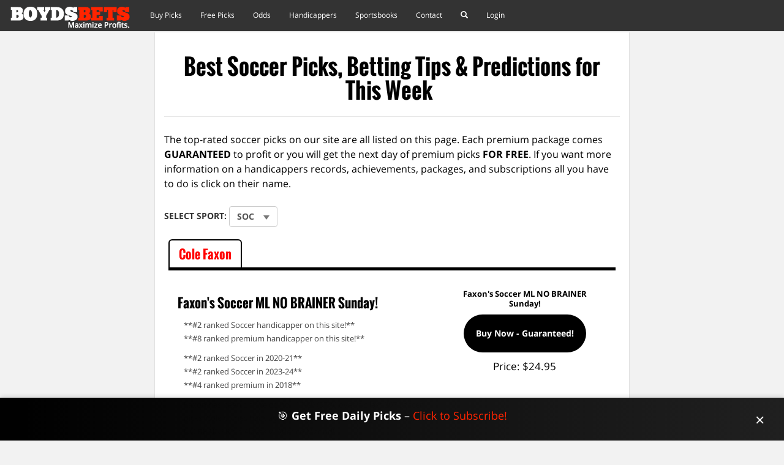

--- FILE ---
content_type: text/html; charset=UTF-8
request_url: https://cdn.boydsbets.com/soccer-picks/
body_size: 15321
content:
<!DOCTYPE html><html
lang="en"><head> <script async data-type="lazy" data-src="https://www.googletagmanager.com/gtag/js?id=G-VNKWQPRZ57"></script> <script data-type="lazy" data-src="[data-uri]"></script> <meta
charset="utf-8"><meta
http-equiv="X-UA-Compatible" content="IE=edge"><meta
name="viewport" content="width=device-width, initial-scale=1"><meta
name="google-site-verification" content="mCfGMe1wOFh-YIwjf4psfsQAD99mdODr0AWIYwzm2xA" /><title>Soccer Picks, Expert Tips &amp; Best Betting Predictions for Today</title><link
rel="shortcut icon" href="/favicon.ico" type="image/x-icon"><link
rel='stylesheet' id='custom-table-sorter-style-css' href='https://www.boydsbets.com/wp-content/cache/autoptimize/css/autoptimize_single_87feabae0794dec93dfc206c185c779e.css' type='text/css' media='all' /><link
rel='stylesheet' id='responsive-handicapping-theme-css' href='https://www.boydsbets.com/wp-content/themes/boydsbets/style.css?ver=3.0.18' type='text/css' media='all' /><link
rel='stylesheet' href='https://cdn-uicons.flaticon.com/uicons-regular-rounded/css/uicons-regular-rounded.css'><meta
name='robots' content='index, follow, max-image-preview:large, max-snippet:-1, max-video-preview:-1' /><meta
name="description" content="Don’t miss tonight’s top action. Get expert soccer picks for EPL, La Liga, MLS, UCL &amp; more from proven handicappers. Try BoydsBets now – $1 gets $100 in picks." /><link
rel="canonical" href="https://www.boydsbets.com/soccer-picks/" /><meta
property="og:locale" content="en_US" /><meta
property="og:type" content="article" /><meta
property="og:title" content="Soccer Picks, Expert Tips &amp; Best Betting Predictions for Today" /><meta
property="og:description" content="Don’t miss tonight’s top action. Get expert soccer picks for EPL, La Liga, MLS, UCL &amp; more from proven handicappers. Try BoydsBets now – $1 gets $100 in picks." /><meta
property="og:url" content="https://www.boydsbets.com/soccer-picks/" /><meta
property="og:site_name" content="Boyd&#039;s Bets" /><meta
property="article:modified_time" content="2025-06-12T17:58:18+00:00" /><meta
name="twitter:card" content="summary_large_image" /><meta
name="twitter:site" content="@boydsbets" /><meta
name="twitter:label1" content="Est. reading time" /><meta
name="twitter:data1" content="5 minutes" /> <script type="application/ld+json" class="yoast-schema-graph">{"@context":"https://schema.org","@graph":[{"@type":"WebPage","@id":"https://www.boydsbets.com/soccer-picks/","url":"https://www.boydsbets.com/soccer-picks/","name":"Soccer Picks, Expert Tips & Best Betting Predictions for Today","isPartOf":{"@id":"https://www.boydsbets.com/#website"},"datePublished":"2015-06-11T18:40:39+00:00","dateModified":"2025-06-12T17:58:18+00:00","description":"Don’t miss tonight’s top action. Get expert soccer picks for EPL, La Liga, MLS, UCL & more from proven handicappers. Try BoydsBets now – $1 gets $100 in picks.","inLanguage":"en-US","potentialAction":[{"@type":"ReadAction","target":["https://www.boydsbets.com/soccer-picks/"]}]},{"@type":"WebSite","@id":"https://www.boydsbets.com/#website","url":"https://www.boydsbets.com/","name":"Boyd's Bets","description":"Minimize Risk, Maximize Return With Picks from Expert Handicappers","publisher":{"@id":"https://www.boydsbets.com/#organization"},"potentialAction":[{"@type":"SearchAction","target":{"@type":"EntryPoint","urlTemplate":"https://www.boydsbets.com/?s={search_term_string}"},"query-input":{"@type":"PropertyValueSpecification","valueRequired":true,"valueName":"search_term_string"}}],"inLanguage":"en-US"},{"@type":"Organization","@id":"https://www.boydsbets.com/#organization","name":"Boyd's Bets","url":"https://www.boydsbets.com/","logo":{"@type":"ImageObject","inLanguage":"en-US","@id":"https://www.boydsbets.com/#/schema/logo/image/","url":"https://www.boydsbets.com/wp-content/uploads/unnamed-1.png","contentUrl":"https://www.boydsbets.com/wp-content/uploads/unnamed-1.png","width":497,"height":79,"caption":"Boyd's Bets"},"image":{"@id":"https://www.boydsbets.com/#/schema/logo/image/"},"sameAs":["https://x.com/boydsbets"]}]}</script> <link
rel='dns-prefetch' href='//www.boydsbets.com' /><link
rel='dns-prefetch' href='//cdnjs.cloudflare.com' /><link
rel='dns-prefetch' href='//www.googletagmanager.com' /><link
href='https://www.google-analytics.com' rel='preconnect' /><link
href='https://www.googletagmanager.com' rel='preconnect' /><link
href='https://go.metabet.io' rel='preconnect' /><link
href='https://forms.aweber.com' rel='preconnect' /><link
href='https://fonts.googleapis.com' rel='preconnect' /><link
href='https://fonts.gstatic.com' crossorigin='anonymous' rel='preconnect' /><style id='wp-img-auto-sizes-contain-inline-css' type='text/css'>img:is([sizes=auto i],[sizes^="auto," i]){contain-intrinsic-size:3000px 1500px}</style><style id='wp-block-library-inline-css' type='text/css'>:root{--wp-block-synced-color:#7a00df;--wp-block-synced-color--rgb:122,0,223;--wp-bound-block-color:var(--wp-block-synced-color);--wp-editor-canvas-background:#ddd;--wp-admin-theme-color:#007cba;--wp-admin-theme-color--rgb:0,124,186;--wp-admin-theme-color-darker-10:#006ba1;--wp-admin-theme-color-darker-10--rgb:0,107,160.5;--wp-admin-theme-color-darker-20:#005a87;--wp-admin-theme-color-darker-20--rgb:0,90,135;--wp-admin-border-width-focus:2px}@media (min-resolution:192dpi){:root{--wp-admin-border-width-focus:1.5px}}.wp-element-button{cursor:pointer}:root .has-very-light-gray-background-color{background-color:#eee}:root .has-very-dark-gray-background-color{background-color:#313131}:root .has-very-light-gray-color{color:#eee}:root .has-very-dark-gray-color{color:#313131}:root .has-vivid-green-cyan-to-vivid-cyan-blue-gradient-background{background:linear-gradient(135deg,#00d084,#0693e3)}:root .has-purple-crush-gradient-background{background:linear-gradient(135deg,#34e2e4,#4721fb 50%,#ab1dfe)}:root .has-hazy-dawn-gradient-background{background:linear-gradient(135deg,#faaca8,#dad0ec)}:root .has-subdued-olive-gradient-background{background:linear-gradient(135deg,#fafae1,#67a671)}:root .has-atomic-cream-gradient-background{background:linear-gradient(135deg,#fdd79a,#004a59)}:root .has-nightshade-gradient-background{background:linear-gradient(135deg,#330968,#31cdcf)}:root .has-midnight-gradient-background{background:linear-gradient(135deg,#020381,#2874fc)}:root{--wp--preset--font-size--normal:16px;--wp--preset--font-size--huge:42px}.has-regular-font-size{font-size:1em}.has-larger-font-size{font-size:2.625em}.has-normal-font-size{font-size:var(--wp--preset--font-size--normal)}.has-huge-font-size{font-size:var(--wp--preset--font-size--huge)}.has-text-align-center{text-align:center}.has-text-align-left{text-align:left}.has-text-align-right{text-align:right}.has-fit-text{white-space:nowrap!important}#end-resizable-editor-section{display:none}.aligncenter{clear:both}.items-justified-left{justify-content:flex-start}.items-justified-center{justify-content:center}.items-justified-right{justify-content:flex-end}.items-justified-space-between{justify-content:space-between}.screen-reader-text{border:0;clip-path:inset(50%);height:1px;margin:-1px;overflow:hidden;padding:0;position:absolute;width:1px;word-wrap:normal!important}.screen-reader-text:focus{background-color:#ddd;clip-path:none;color:#444;display:block;font-size:1em;height:auto;left:5px;line-height:normal;padding:15px
23px 14px;text-decoration:none;top:5px;width:auto;z-index:100000}html :where(.has-border-color){border-style:solid}html :where([style*=border-top-color]){border-top-style:solid}html :where([style*=border-right-color]){border-right-style:solid}html :where([style*=border-bottom-color]){border-bottom-style:solid}html :where([style*=border-left-color]){border-left-style:solid}html :where([style*=border-width]){border-style:solid}html :where([style*=border-top-width]){border-top-style:solid}html :where([style*=border-right-width]){border-right-style:solid}html :where([style*=border-bottom-width]){border-bottom-style:solid}html :where([style*=border-left-width]){border-left-style:solid}html :where(img[class*=wp-image-]){height:auto;max-width:100%}:where(figure){margin:0
0 1em}html :where(.is-position-sticky){--wp-admin--admin-bar--position-offset:var(--wp-admin--admin-bar--height,0px)}@media screen and (max-width:600px){html:where(.is-position-sticky){--wp-admin--admin-bar--position-offset:0px}}</style><style id='global-styles-inline-css' type='text/css'>:root{--wp--preset--aspect-ratio--square:1;--wp--preset--aspect-ratio--4-3:4/3;--wp--preset--aspect-ratio--3-4:3/4;--wp--preset--aspect-ratio--3-2:3/2;--wp--preset--aspect-ratio--2-3:2/3;--wp--preset--aspect-ratio--16-9:16/9;--wp--preset--aspect-ratio--9-16:9/16;--wp--preset--color--black:#000;--wp--preset--color--cyan-bluish-gray:#abb8c3;--wp--preset--color--white:#fff;--wp--preset--color--pale-pink:#f78da7;--wp--preset--color--vivid-red:#cf2e2e;--wp--preset--color--luminous-vivid-orange:#ff6900;--wp--preset--color--luminous-vivid-amber:#fcb900;--wp--preset--color--light-green-cyan:#7bdcb5;--wp--preset--color--vivid-green-cyan:#00d084;--wp--preset--color--pale-cyan-blue:#8ed1fc;--wp--preset--color--vivid-cyan-blue:#0693e3;--wp--preset--color--vivid-purple:#9b51e0;--wp--preset--gradient--vivid-cyan-blue-to-vivid-purple:linear-gradient(135deg,rgb(6,147,227) 0%,rgb(155,81,224) 100%);--wp--preset--gradient--light-green-cyan-to-vivid-green-cyan:linear-gradient(135deg,rgb(122,220,180) 0%,rgb(0,208,130) 100%);--wp--preset--gradient--luminous-vivid-amber-to-luminous-vivid-orange:linear-gradient(135deg,rgb(252,185,0) 0%,rgb(255,105,0) 100%);--wp--preset--gradient--luminous-vivid-orange-to-vivid-red:linear-gradient(135deg,rgb(255,105,0) 0%,rgb(207,46,46) 100%);--wp--preset--gradient--very-light-gray-to-cyan-bluish-gray:linear-gradient(135deg,rgb(238,238,238) 0%,rgb(169,184,195) 100%);--wp--preset--gradient--cool-to-warm-spectrum:linear-gradient(135deg,rgb(74,234,220) 0%,rgb(151,120,209) 20%,rgb(207,42,186) 40%,rgb(238,44,130) 60%,rgb(251,105,98) 80%,rgb(254,248,76) 100%);--wp--preset--gradient--blush-light-purple:linear-gradient(135deg,rgb(255,206,236) 0%,rgb(152,150,240) 100%);--wp--preset--gradient--blush-bordeaux:linear-gradient(135deg,rgb(254,205,165) 0%,rgb(254,45,45) 50%,rgb(107,0,62) 100%);--wp--preset--gradient--luminous-dusk:linear-gradient(135deg,rgb(255,203,112) 0%,rgb(199,81,192) 50%,rgb(65,88,208) 100%);--wp--preset--gradient--pale-ocean:linear-gradient(135deg,rgb(255,245,203) 0%,rgb(182,227,212) 50%,rgb(51,167,181) 100%);--wp--preset--gradient--electric-grass:linear-gradient(135deg,rgb(202,248,128) 0%,rgb(113,206,126) 100%);--wp--preset--gradient--midnight:linear-gradient(135deg,rgb(2,3,129) 0%,rgb(40,116,252) 100%);--wp--preset--font-size--small:13px;--wp--preset--font-size--medium:20px;--wp--preset--font-size--large:36px;--wp--preset--font-size--x-large:42px;--wp--preset--spacing--20:0.44rem;--wp--preset--spacing--30:0.67rem;--wp--preset--spacing--40:1rem;--wp--preset--spacing--50:1.5rem;--wp--preset--spacing--60:2.25rem;--wp--preset--spacing--70:3.38rem;--wp--preset--spacing--80:5.06rem;--wp--preset--shadow--natural:6px 6px 9px rgba(0, 0, 0, 0.2);--wp--preset--shadow--deep:12px 12px 50px rgba(0, 0, 0, 0.4);--wp--preset--shadow--sharp:6px 6px 0px rgba(0, 0, 0, 0.2);--wp--preset--shadow--outlined:6px 6px 0px -3px rgb(255, 255, 255), 6px 6px rgb(0, 0, 0);--wp--preset--shadow--crisp:6px 6px 0px rgb(0,0,0)}:where(.is-layout-flex){gap:0.5em}:where(.is-layout-grid){gap:0.5em}body .is-layout-flex{display:flex}.is-layout-flex{flex-wrap:wrap;align-items:center}.is-layout-flex>:is(*,div){margin:0}body .is-layout-grid{display:grid}.is-layout-grid>:is(*,div){margin:0}:where(.wp-block-columns.is-layout-flex){gap:2em}:where(.wp-block-columns.is-layout-grid){gap:2em}:where(.wp-block-post-template.is-layout-flex){gap:1.25em}:where(.wp-block-post-template.is-layout-grid){gap:1.25em}.has-black-color{color:var(--wp--preset--color--black) !important}.has-cyan-bluish-gray-color{color:var(--wp--preset--color--cyan-bluish-gray) !important}.has-white-color{color:var(--wp--preset--color--white) !important}.has-pale-pink-color{color:var(--wp--preset--color--pale-pink) !important}.has-vivid-red-color{color:var(--wp--preset--color--vivid-red) !important}.has-luminous-vivid-orange-color{color:var(--wp--preset--color--luminous-vivid-orange) !important}.has-luminous-vivid-amber-color{color:var(--wp--preset--color--luminous-vivid-amber) !important}.has-light-green-cyan-color{color:var(--wp--preset--color--light-green-cyan) !important}.has-vivid-green-cyan-color{color:var(--wp--preset--color--vivid-green-cyan) !important}.has-pale-cyan-blue-color{color:var(--wp--preset--color--pale-cyan-blue) !important}.has-vivid-cyan-blue-color{color:var(--wp--preset--color--vivid-cyan-blue) !important}.has-vivid-purple-color{color:var(--wp--preset--color--vivid-purple) !important}.has-black-background-color{background-color:var(--wp--preset--color--black) !important}.has-cyan-bluish-gray-background-color{background-color:var(--wp--preset--color--cyan-bluish-gray) !important}.has-white-background-color{background-color:var(--wp--preset--color--white) !important}.has-pale-pink-background-color{background-color:var(--wp--preset--color--pale-pink) !important}.has-vivid-red-background-color{background-color:var(--wp--preset--color--vivid-red) !important}.has-luminous-vivid-orange-background-color{background-color:var(--wp--preset--color--luminous-vivid-orange) !important}.has-luminous-vivid-amber-background-color{background-color:var(--wp--preset--color--luminous-vivid-amber) !important}.has-light-green-cyan-background-color{background-color:var(--wp--preset--color--light-green-cyan) !important}.has-vivid-green-cyan-background-color{background-color:var(--wp--preset--color--vivid-green-cyan) !important}.has-pale-cyan-blue-background-color{background-color:var(--wp--preset--color--pale-cyan-blue) !important}.has-vivid-cyan-blue-background-color{background-color:var(--wp--preset--color--vivid-cyan-blue) !important}.has-vivid-purple-background-color{background-color:var(--wp--preset--color--vivid-purple) !important}.has-black-border-color{border-color:var(--wp--preset--color--black) !important}.has-cyan-bluish-gray-border-color{border-color:var(--wp--preset--color--cyan-bluish-gray) !important}.has-white-border-color{border-color:var(--wp--preset--color--white) !important}.has-pale-pink-border-color{border-color:var(--wp--preset--color--pale-pink) !important}.has-vivid-red-border-color{border-color:var(--wp--preset--color--vivid-red) !important}.has-luminous-vivid-orange-border-color{border-color:var(--wp--preset--color--luminous-vivid-orange) !important}.has-luminous-vivid-amber-border-color{border-color:var(--wp--preset--color--luminous-vivid-amber) !important}.has-light-green-cyan-border-color{border-color:var(--wp--preset--color--light-green-cyan) !important}.has-vivid-green-cyan-border-color{border-color:var(--wp--preset--color--vivid-green-cyan) !important}.has-pale-cyan-blue-border-color{border-color:var(--wp--preset--color--pale-cyan-blue) !important}.has-vivid-cyan-blue-border-color{border-color:var(--wp--preset--color--vivid-cyan-blue) !important}.has-vivid-purple-border-color{border-color:var(--wp--preset--color--vivid-purple) !important}.has-vivid-cyan-blue-to-vivid-purple-gradient-background{background:var(--wp--preset--gradient--vivid-cyan-blue-to-vivid-purple) !important}.has-light-green-cyan-to-vivid-green-cyan-gradient-background{background:var(--wp--preset--gradient--light-green-cyan-to-vivid-green-cyan) !important}.has-luminous-vivid-amber-to-luminous-vivid-orange-gradient-background{background:var(--wp--preset--gradient--luminous-vivid-amber-to-luminous-vivid-orange) !important}.has-luminous-vivid-orange-to-vivid-red-gradient-background{background:var(--wp--preset--gradient--luminous-vivid-orange-to-vivid-red) !important}.has-very-light-gray-to-cyan-bluish-gray-gradient-background{background:var(--wp--preset--gradient--very-light-gray-to-cyan-bluish-gray) !important}.has-cool-to-warm-spectrum-gradient-background{background:var(--wp--preset--gradient--cool-to-warm-spectrum) !important}.has-blush-light-purple-gradient-background{background:var(--wp--preset--gradient--blush-light-purple) !important}.has-blush-bordeaux-gradient-background{background:var(--wp--preset--gradient--blush-bordeaux) !important}.has-luminous-dusk-gradient-background{background:var(--wp--preset--gradient--luminous-dusk) !important}.has-pale-ocean-gradient-background{background:var(--wp--preset--gradient--pale-ocean) !important}.has-electric-grass-gradient-background{background:var(--wp--preset--gradient--electric-grass) !important}.has-midnight-gradient-background{background:var(--wp--preset--gradient--midnight) !important}.has-small-font-size{font-size:var(--wp--preset--font-size--small) !important}.has-medium-font-size{font-size:var(--wp--preset--font-size--medium) !important}.has-large-font-size{font-size:var(--wp--preset--font-size--large) !important}.has-x-large-font-size{font-size:var(--wp--preset--font-size--x-large) !important}</style><style id='classic-theme-styles-inline-css' type='text/css'>
/*! This file is auto-generated */
.wp-block-button__link{color:#fff;background-color:#32373c;border-radius:9999px;box-shadow:none;text-decoration:none;padding:calc(.667em + 2px) calc(1.333em+2px);font-size:1.125em}.wp-block-file__button{background:#32373c;color:#fff;text-decoration:none}</style><link
rel='stylesheet' id='font-awesome-6-css' href='https://cdnjs.cloudflare.com/ajax/libs/font-awesome/6.0.0/css/all.min.css' type='text/css' media='all' /><link
rel='stylesheet' id='wp-paginate-css' href='https://www.boydsbets.com/wp-content/cache/autoptimize/css/autoptimize_single_8573092dc5d46fdafb52651cee0eaa5e.css' type='text/css' media='screen' /> <script type="text/javascript" src="https://www.boydsbets.com/wp-includes/js/jquery/jquery.min.js" id="jquery-core-js"></script> <script type="text/javascript" src="https://www.boydsbets.com/wp-includes/js/jquery/jquery-migrate.min.js" id="jquery-migrate-js"></script> <meta
name="generator" content="Site Kit by Google 1.170.0" /></head><body><header><nav
class="navbar navbar-default navbar-fixed-top device-fixed-height" role="navigation"><div
class="container-fluid"><div
class="navbar-header"> <button
type="button" class="navbar-toggle collapsed device-fixed-width" data-toggle="collapse" data-target="#navbar" aria-expanded="false" aria-controls="navbar"> <span
class="sr-only">Toggle navigation</span><div
class="menu-icons"> <span
class="icon-bar"></span> <span
class="icon-bar"></span> <span
class="icon-bar"></span></div><div
class="menu-text"> MENU</div> </button> <a
class="navbar-brand device-fixed-width" href="https://www.boydsbets.com"><img
class="img-responsive" alt="Boyds Bets Free Sports Handicapping Picks" src="https://www.boydsbets.com/wp-content/themes/boydsbets/images/logo.png"></a></div><div
class="collapse navbar-collapse" id="navbar"><ul
class="nav navbar-nav"><li><a
href="/sports-picks/">Buy Picks</a></li><li><a
href="/free-sports-picks/">Free Picks</a></li><li><a
href="/nfl-odds/">Odds</a></li><li><a
href="/best-sports-handicappers/">Handicappers</a></li><li><a
href="/sportsbook-reviews/">Sportsbooks</a></li><li><a
href="/contact-us/">Contact</a></li><li><a
href="#" data-toggle="modal" data-target="#searchModal"><span
class="glyphicon glyphicon-search" aria-hidden="true"></span></a></li><li><a
href="/login.php">Login</a></li></ul></div></div></nav><div
class="modal fade" id="searchModal" tabindex="-1" role="dialog" aria-labelledby="searchModal" aria-hidden="true"><div
class="modal-dialog"><div
class="modal-content primary-search-modal"><div
class="modal-header"> <button
type="button" class="close" data-dismiss="modal" aria-hidden="true">&times; </button><h4 class="modal-title" id="myModalLabel"></h4></div><div
class="modal-body"><form
id="cse-search-box" action="https://google.com/cse" class="form-inline"> <input
type="hidden" name="cx" value="004176869018850875740:cr2dba1njk8" /> <input
type="hidden" name="ie" value="UTF-8" /> <input
type="text" class="form-control search-form-text" name="q" value="Search Boyds Bets..." onfocus="if (this.value == 'Search Boyds Bets...') {this.value = '';}" onblur="if (this.value == '') {this.value = 'Search Boyds Bets...';}"> <button
name="submit4" value="Search" type="submit" class="btn search-button"><span
class="glyphicon glyphicon-search" aria-hidden="true"></span> Search</button></form></div><div
class="modal-footer"></div></div></div></div> <script defer data-type="lazy" data-src="https://go.metabet.io/js/global.js?siteID=boydsbets"></script> </header><body><div
class="container-fluid container-home"><div
class="row"><div
class="col-lg-12"><div
class="page-header"><h1>Best Soccer Picks, Betting Tips &#038; Predictions for This Week <span
class="edit-link"></span></h1></div><div
class="content"><div
class="sportscapping-elements"> The top-rated soccer picks on our site are all listed on this page.  Each premium package comes <b>GUARANTEED</b> to profit or you will get the next day of premium picks <b>FOR FREE</b>.
If you want more information on a handicappers records, achievements, packages, and subscriptions all you have to do is click on their name.<div
class="dropdown free-pick-menu-dropdown"> <span
class="premium-pick-menu-label">Select Sport: </span> <button
class="btn btn-default dropdown-toggle" type="button" id="free-pick-menu" data-toggle="dropdown" aria-expanded="true"> SOC <span
class="caret"></span> </button><ul
class="dropdown-menu" role="menu" aria-labelledby="free-pick-menu"><li
role="premium-picks"><a
role="menuitem" tabindex="-1" href="/sports-picks/">All Sports</a></li><li
role="premium-picks"><a
role="menuitem" tabindex="-1" href="/college-basketball-picks/">CBB</a></li><li
role="premium-picks"><a
role="menuitem" tabindex="-1" href="/college-football-picks/">CFB</a></li><li
role="premium-picks"><a
role="menuitem" tabindex="-1" href="/cfl-picks/">CFL</a></li><li
role="premium-picks"><a
role="menuitem" tabindex="-1" href="/golf-picks/">GOLF</a></li><li
role="premium-picks"><a
role="menuitem" tabindex="-1" href="/baseball-picks/">MLB</a></li><li
role="premium-picks"><a
role="menuitem" tabindex="-1" href="/mma-picks/">MMA</a></li><li
role="premium-picks"><a
role="menuitem" tabindex="-1" href="/nascar-picks/">NASCAR</a></li><li
role="premium-picks"><a
role="menuitem" tabindex="-1" href="/nba-picks/">NBA</a></li><li
role="premium-picks"><a
role="menuitem" tabindex="-1" href="/nfl-picks/">NFL</a></li><li
role="premium-picks"><a
role="menuitem" tabindex="-1" href="/hockey-picks/">NHL</a></li><li
role="premium-picks"><a
role="menuitem" tabindex="-1" href="/tennis-picks/">TEN</a></li><li
role="premium-picks"><a
role="menuitem" tabindex="-1" href="/wnba-picks/">WNBA</a></li></ul></div> <!DOCTYPE html> <!--[if IE 8]><html
class="ie ie8"> <![endif]--> <!--[if IE 9]><html
class="ie ie9"> <![endif]--> <!--[if gt IE 9]><!--><html> <!--<![endif]--><head> <script type="text/javascript" src="https://www.sportscapping.com/templates/exportcoderesponsive/js/shopvmfunction.js"></script> </head><body
id="sportscapping"><div
id="affliatecontainer" class="premium-picks-main"><div
class="clearfix premium-pick-full-top"><h3><a
href="/cole-faxon/">Cole Faxon</a></h3><div
class="premium-packages-row-wrap clearfix"><div
class="package-col-left"><div
class="white-row package-row"><div
class="package-purchase-description"><div
class="package-purchase-title">Faxon's Soccer ML NO BRAINER Sunday!</div></div><p>**#2 ranked Soccer handicapper on this site!**<br/>**#8 ranked premium handicapper on this site!**</p><p>**#2 ranked Soccer in 2020-21**<br/>**#2 ranked Soccer in 2023-24**<br/>**#4 ranked premium in 2018**</p><p>Faxon has been on fire going 117-89 (57%) over his last 207 Soccer picks! Cole comes back again today with another big winner with his NO BRAINER on Alavés v. Atletico Madrid!</p><p>Cole is <b>COMPLETELY CONFIDENT</b> that he is going to CASH. That is why he <b>PROMISES PROFIT</b> or tomorrow is on him!</p></div></div><div
class="package-col-right"><div
class="white-row package-row purchase-module"><div
class="package-buy-section"><div
class="package-buy-section-title">Faxon's Soccer ML NO BRAINER Sunday!</div> <a
role="button" class="premium-pick-purchase-button" href="javascript:void(0);" onclick="show_cart_window('https://www.sportscapping.com/index.php?option=com_virtuemart&view=cart&task=add&virtuemart_product_id[]=65801377858&quantity[]=1&Itemid=&partnerid=16_391&section=export',this);"><span
class="premium-picks-button-guarantee"> Buy Now - Guaranteed!</span></a></div><div
class="package-price">Price: $24.95</div></div></div></div></div><div
class="clearfix premium-pick-full-top"><h3><a
href="/steve-janus/">Steve Janus</a></h3><div
class="premium-packages-row-wrap clearfix"><div
class="package-col-left"><div
class="white-row package-row"><div
class="package-purchase-description"><div
class="package-purchase-title">Steve's GUARANTEED 20* Soccer Blue Chip Best Bet! **91% L11**</div></div><p>Steve delves deep into form charts, lineup news, and managerial tactics to identify the best possible soccer picks.</p><p>With so many leagues and variables, a reliable approach is paramount. Steve's track record proves the system works consistently, regardless of league or region.</p><p>He's working on a <b>93% (14-1) run over his last 15 Overall picks</b>! This hot streak has his <b>$1,000 Players Up $13,100</b>!</p><p>Count on his expertise to give you an edge in every corner of the pitch.</p><p>This selection is the product of meticulous analysis - from player availability to strategic matchups - leaving little room for chance. If this play doesn't deliver, you'll automatically receive Steve's next set of soccer picks on the house.</p></div></div><div
class="package-col-right"><div
class="white-row package-row purchase-module"><div
class="package-buy-section"><div
class="package-buy-section-title">Steve's GUARANTEED 20* Soccer Blue Chip Best Bet! **91% L11**</div> <a
role="button" class="premium-pick-purchase-button" href="javascript:void(0);" onclick="show_cart_window('https://www.sportscapping.com/index.php?option=com_virtuemart&view=cart&task=add&virtuemart_product_id[]=29101377504&quantity[]=1&Itemid=&partnerid=16_391&section=export',this);"><span
class="premium-picks-button-guarantee"> Buy Now - Guaranteed!</span></a></div><div
class="package-price">Price: $34.95</div></div></div></div></div><div
class="clearfix premium-pick-full-top"><h3><a
href="/juan-carlos-flores/">Juan Carlos Flores</a></h3><div
class="premium-packages-row-wrap clearfix"><div
class="package-col-left"><div
class="white-row package-row"><div
class="package-purchase-description"><div
class="package-purchase-title">Sunday's LOADED 3-Play SOCCER Pack from Juan Carlos!</div></div><p>Not many people in the world know soccer as well as Juan Carlos does and he proves it once again on Sunday!</p><p>He's now <b>18-14 (56%)</b> over his last 33 soccer picks with $1,000/game bettors up <strong>$10,580</strong> since January 04, 2026!</p><p><b>WHY MISS OUT</b> on more profits? Join him for his 3 winners on the following:</p><p> Thun v. Grasshopper <br/> SC Freiburg v. FC Augsburg <br/> Everton v. Aston Villa <br/></p><p><b>GUARANTEED to win or you get the next day's full soccer card FREE!</b></p></div></div><div
class="package-col-right"><div
class="white-row package-row purchase-module"><div
class="package-buy-section"><div
class="package-buy-section-title">Sunday's LOADED 3-Play SOCCER Pack from Juan Carlos!</div> <a
role="button" class="premium-pick-purchase-button" href="javascript:void(0);" onclick="show_cart_window('https://www.sportscapping.com/index.php?option=com_virtuemart&view=cart&task=add&virtuemart_product_id[]=71201378236&quantity[]=1&Itemid=&partnerid=16_391&section=export',this);"><span
class="premium-picks-button-guarantee"> Buy Now - Guaranteed!</span></a></div><div
class="package-price">Price: $49.99</div></div></div></div><div
class="premium-packages-row-wrap clearfix"><div
class="package-col-left"><div
class="white-row package-row"><div
class="package-purchase-description"><div
class="package-purchase-title"> Sunday Sharp Money Stomper on Thun v. Grasshopper!</div></div><p>Juan Carlos is a passionate soccer expert who digs deep into every league big or small to find the biggest edges to make you money.</p><p>Currently <b>18-14 (56%)</b> over his last 33 soccer picks with $1,000/game clients cashing <strong>$10,580</strong> since January 04, 2026!</p><p><b>Stop missing WINNERS!</b> Sunday he's zeroed-in on the Thun v. Grasshopper match!</p><p><b>GUARANTEED to win or you get the next day's full soccer card FREE!</b></p></div></div><div
class="package-col-right"><div
class="white-row package-row purchase-module"><div
class="package-buy-section"><div
class="package-buy-section-title"> Sunday Sharp Money Stomper on Thun v. Grasshopper!</div> <a
role="button" class="premium-pick-purchase-button" href="javascript:void(0);" onclick="show_cart_window('https://www.sportscapping.com/index.php?option=com_virtuemart&view=cart&task=add&virtuemart_product_id[]=71201378235&quantity[]=1&Itemid=&partnerid=16_391&section=export',this);"><span
class="premium-picks-button-guarantee"> Buy Now - Guaranteed!</span></a></div><div
class="package-price">Price: $29.99</div></div></div></div><div
class="premium-packages-row-wrap clearfix"><div
class="package-col-left"><div
class="white-row package-row"><div
class="package-purchase-description"><div
class="package-purchase-title"> Sunday Sharp Money Stomper on Everton v. Aston Villa!</div></div><p>Juan Carlos loves soccer, but he loves winning money through betting soccer even more!</p><p>He's gone <b>18-14 (56%)</b> over his last 33 soccer picks with $1,000/game clients collecting <strong>$10,580</strong> in profits since January 04, 2026!</p><p><b>Get on board or miss the boat!</b> Sunday's pick in the matchup between and can't miss!</p><p><b>GUARANTEED to win or you get the next day's full soccer card FREE!</b></p></div></div><div
class="package-col-right"><div
class="white-row package-row purchase-module"><div
class="package-buy-section"><div
class="package-buy-section-title"> Sunday Sharp Money Stomper on Everton v. Aston Villa!</div> <a
role="button" class="premium-pick-purchase-button" href="javascript:void(0);" onclick="show_cart_window('https://www.sportscapping.com/index.php?option=com_virtuemart&view=cart&task=add&virtuemart_product_id[]=71201378233&quantity[]=1&Itemid=&partnerid=16_391&section=export',this);"><span
class="premium-picks-button-guarantee"> Buy Now - Guaranteed!</span></a></div><div
class="package-price">Price: $29.99</div></div></div></div></div><div
class="clearfix premium-pick-full-top"><h3><a
href="/info-plays/">Info Plays</a></h3><div
class="premium-packages-row-wrap clearfix"><div
class="package-col-left"><div
class="white-row package-row"><div
class="package-purchase-description"><div
class="package-purchase-title">INFO PLAYS COMPLETE SUNDAY SOCCER PACKAGE! (1 PICKS)</div></div><p>Are you ready to find out <b>HOW EASY IT IS TO WIN</b> on the pitch? Nobody knows soccer as well as we do and we are ready to <b>CASH IN ON THAT INFO</b> again today with our 10* INFO PLAY on Rayo Vallecano/Celta de Vigo!</p><p>Want to be on the <b>RIGHT</b> side for once? You can be and it's easy, just <b>SIGN UP NOW!</b></p><p>We know we will <b>EXCEED YOUR EXPECTATIONS</b> and that is why this package is backed by our <b>100% GUARANTEE!</b></p><p>We <b>MUST SHOW A PROFIT</b> or else you will get Monday's <b>PREMIUM SOCCER PICKS</b> on us!</p></div></div><div
class="package-col-right"><div
class="white-row package-row purchase-module"><div
class="package-buy-section"><div
class="package-buy-section-title">INFO PLAYS COMPLETE SUNDAY SOCCER PACKAGE! (1 PICKS)</div> <a
role="button" class="premium-pick-purchase-button" href="javascript:void(0);" onclick="show_cart_window('https://www.sportscapping.com/index.php?option=com_virtuemart&view=cart&task=add&virtuemart_product_id[]=27801378182&quantity[]=1&Itemid=&partnerid=16_391&section=export',this);"><span
class="premium-picks-button-guarantee"> Buy Now - Guaranteed!</span></a></div><div
class="package-price">Price: $29.99</div></div></div></div></div><div
class="clearfix premium-pick-full-top"><h3><a
href="/brooke-bennett/">Brooke Bennett</a></h3><div
class="premium-packages-row-wrap clearfix"><div
class="package-col-left"><div
class="white-row package-row"><div
class="package-purchase-description"><div
class="package-purchase-title">Brooke Bennett's Soccer SHARPER EDGE for Sunday! (FULLY GUARANTEED)</div></div><p>**#3 ranked SOCCER handicapper on this site!**<br/></p><p>**#1 ranked SOCCER in 2019-20 and #3 ranked SOCCER in 2020-21**</p><p>Brooke’s soccer picks are powered by advanced metrics like xG, possession profiles, and rest differentials.</p><p>She reads the line movement, injury news, and motivation angles to find serious value in every matchday.</p><p>That's how Brooke is on an impressive 439-365 (55%) run over her last 814 SOCCER picks!</p><p>Bet with brains, not with bias and sign up for her <b>SHARPER EDGE</b> on Roma v. Torino and profit on Sunday!</p><p>This play is fully guaranteed — if it doesn’t win, your next day of soccer picks is absolutely free. No fine print. Just accountability and results.</p></div></div><div
class="package-col-right"><div
class="white-row package-row purchase-module"><div
class="package-buy-section"><div
class="package-buy-section-title">Brooke Bennett's Soccer SHARPER EDGE for Sunday! (FULLY GUARANTEED)</div> <a
role="button" class="premium-pick-purchase-button" href="javascript:void(0);" onclick="show_cart_window('https://www.sportscapping.com/index.php?option=com_virtuemart&view=cart&task=add&virtuemart_product_id[]=69901375734&quantity[]=1&Itemid=&partnerid=16_391&section=export',this);"><span
class="premium-picks-button-guarantee"> Buy Now - Guaranteed!</span></a></div><div
class="package-price">Price: $24.97</div></div></div></div><div
class="premium-packages-row-wrap clearfix"><div
class="package-col-left"><div
class="white-row package-row"><div
class="package-purchase-description"><div
class="package-purchase-title">Brooke Bennett's Soccer SHARPER EDGE for Monday! (FULLY GUARANTEED)</div></div><p>**#3 ranked SOCCER handicapper on this site!**<br/></p><p>**#1 ranked SOCCER in 2019-20 and #3 ranked SOCCER in 2020-21**</p><p>Brooke’s soccer picks are powered by advanced metrics like xG, possession profiles, and rest differentials.</p><p>She reads the line movement, injury news, and motivation angles to find serious value in every matchday.</p><p>That's how Brooke is on an impressive 439-365 (55%) run over her last 814 SOCCER picks!</p><p>Bet with brains, not with bias and sign up for her <b>SHARPER EDGE</b> on SD Eibar v. Granada and profit on Monday!</p><p>This play is fully guaranteed — if it doesn’t win, your next day of soccer picks is absolutely free. No fine print. Just accountability and results.</p></div></div><div
class="package-col-right"><div
class="white-row package-row purchase-module"><div
class="package-buy-section"><div
class="package-buy-section-title">Brooke Bennett's Soccer SHARPER EDGE for Monday! (FULLY GUARANTEED)</div> <a
role="button" class="premium-pick-purchase-button" href="javascript:void(0);" onclick="show_cart_window('https://www.sportscapping.com/index.php?option=com_virtuemart&view=cart&task=add&virtuemart_product_id[]=69901377203&quantity[]=1&Itemid=&partnerid=16_391&section=export',this);"><span
class="premium-picks-button-guarantee"> Buy Now - Guaranteed!</span></a></div><div
class="package-price">Price: $24.97</div></div></div></div></div></div> <script data-type="lazy" data-src="[data-uri]"></script> <script defer src="https://www.boydsbets.com/wp-content/cache/autoptimize/js/autoptimize_2b96cf0a559ec8aef2783457b4bd822a.js"></script><script>(function(){function c(){var b=a.contentDocument||a.contentWindow.document;if(b){var d=b.createElement('script');d.innerHTML="window.__CF$cv$params={r:'9bfd67deba67a9fe',t:'MTc2ODczMjEwOS4wMDAwMDA='};var a=document.createElement('script');a.nonce='';a.src='/cdn-cgi/challenge-platform/scripts/jsd/main.js';document.getElementsByTagName('head')[0].appendChild(a);";b.getElementsByTagName('head')[0].appendChild(d)}}if(document.body){var a=document.createElement('iframe');a.height=1;a.width=1;a.style.position='absolute';a.style.top=0;a.style.left=0;a.style.border='none';a.style.visibility='hidden';document.body.appendChild(a);if('loading'!==document.readyState)c();else if(window.addEventListener)document.addEventListener('DOMContentLoaded',c);else{var e=document.onreadystatechange||function(){};document.onreadystatechange=function(b){e(b);'loading'!==document.readyState&&(document.onreadystatechange=e,c())}}}})();</script></body></html></div><div
class="content-text"><p>Looking for the best <b>soccer picks for tonight</b>? You’ve come to the right place. Our <b>expert soccer picks</b> are your ticket to smarter bets and bigger wins.</p><p>Soccer matches are happening around the world every day, which means endless betting opportunities. The hard part? Figuring out which side to bet on. That’s where our experts step in.</p><p>At BoydsBets, we’ve assembled a team of proven soccer handicappers who do the research so you don’t have to. From marquee Champions League clashes to Saturday morning Premier League derbies and late-night MLS showdowns, we’ve got you covered. Every pick is backed by deep analysis and a track record of success, so you can wager with confidence tonight and every night.</p><h2>Expert Picks Across Every Major League</h2><p>No matter where or when the match is being played, our experts are on it. We deliver winning picks for <b>every major league</b> and tournament. That means the <b>English Premier League</b>, <b>Spain’s La Liga</b>, <b>Major League Soccer (MLS)</b>, <b>Mexico’s Liga MX</b>, the <b>UEFA Champions League (UCL)</b>, and international clashes. Soccer is a year-round sport with action across the globe, and our handicappers make sure you never miss an opportunity. Some of our cappers live and breathe European football, while others specialize in North American leagues or even smaller competitions. Wherever there’s value – a Saturday derby in England, a midweek Libertadores match, or a late-night MLS showdown – we’ve got a pick for it. Our global coverage ensures that if there’s a <b>soccer game tonight</b>, you have an expert prediction ready to go.</p><h2>Moneylines, Totals, BTTS &amp; More – All Bet Types Covered</h2><p>Our expert soccer picks don’t stop at just picking winners. We find value in <b>every betting market</b> to maximize your edge. Here are just a few of the bet types we cover:</p><ul><li><b>Moneylines</b> – Straight-up winners (picking which team wins, or if it’s a draw).</li><li><b>Goal Totals (Over/Under)</b> – Predicting whether the total goals scored will go over or under a line (e.g. over 2.5 goals).</li><li><b>Both Teams to Score (BTTS)</b> – Wagering on whether both teams will score at least one goal.</li><li><b>Spreads / Goal Lines</b> – Betting on a team to cover a goal handicap (e.g. -1.0 goal favorites or +0.5 underdogs).</li></ul><p>Sometimes the smartest play isn’t a simple win or loss. Our cappers might spot that a matchup is primed for a goal-fest, or that one side’s defense is impenetrable. By analyzing stats, form, and situational angles, we pinpoint the <b>best type of bet</b>for each game. The result? You cash more tickets, whether it’s a high-value underdog moneyline or an easy over on the goals total.</p><h2>Try Premium Soccer Picks for $1 – Build Your Bankroll Risk-Free</h2><p>Ready to experience our premium picks without breaking the bank? We offer an <b>exclusive trial</b>: just $1 gets you 100 site credits (a $100 value in picks) . That’s enough for about three days’ worth of expert soccer picks from nearly any handicapper on our site!</p><p><b>How the $1 Trial Works:</b></p><ol
start="1"><li><b>Sign Up &amp; Claim Credits –</b> Create your account and unlock 100 credits for only $1. It’s instant – no hidden catches.</li><li><b>Choose Your Picks –</b> Use your credits to grab premium soccer picks (or any sport) from our <b>top handicappers</b>. Pick and choose the games or packages you want.</li><li><b>Win More, Risk Less –</b> Kick back and enjoy the games. Your trial lets you test-drive our winning picks with virtually no risk. (And if you don’t profit, our guarantee means you’ll get an extended service free.)</li></ol><p>This trial is a <b>limited-time offer</b>, so don’t miss out. It’s the easiest $1 decision you’ll ever make – and it could turn tonight’s small buy-in into a big payday. <b>Claim Your $1 Soccer Picks Trial now</b> and start building your bankroll!</p><p
style="text-align: center;"><a
href="https://www.boydsbets.com/best-deal-sports-picks.html"><strong>CLICK HERE to get 100 site credits for Just $1!</strong></a></p><h2><b>Meet Our Top Soccer Handicappers</b></h2><p>We don’t expect you to just take our word for it – check out the records of our <a
href="https://www.boydsbets.com/soccer-handicappers/"><b>top soccer handicappers</b></a>:</p><ul><li><a
href="https://www.boydsbets.com/juan-carlos-flores/"><b>Juan Carlos Flores</b></a> – Our #1 all-time soccer profit leader. Since 2020, Juan Carlos has earned over <b>+$12,000</b> for his followers with his soccer picks . He uncovers winners in every corner of the globe, from big European fixtures to obscure international matchups.</li><li><a
href="https://www.boydsbets.com/hunter-price/"><b>Hunter Price</b></a> – A sharp eye for underdogs. Hunter has nearly <b>+$6,000</b> in documented soccer profit , often by spotting value in plus-money bets that others miss. He isn’t afraid to back a long shot when the odds are in our favor – and it pays off.</li><li><a
href="https://www.boydsbets.com/cole-faxon/"><b>Cole Faxon</b></a> – A rising star among soccer cappers. Cole’s analytics-driven approach has seen him hit about <b>60% of his plays recently</b> , including multiple #1 finishes on our leaderboard. He focuses on consistent, smart bets that grow bankrolls steadily.</li><li><a
href="https://www.boydsbets.com/will-rogers/"><b>Will Rogers</b></a> – The veteran legend. Will owns a <b>58% lifetime win rate</b> on soccer picks and has banked over <b>+$3,000</b> in profit. His experience across all sports translates into some of the most reliable soccer predictions you’ll find anywhere.</li></ul><p>These are just a few of the experts available. Each of our handicappers brings their own style and strengths, but they all share one thing in common – a proven track record of beating the odds. Follow one (or more) of them, and you’ll be investing in expertise that’s been proven to deliver results.</p><h2>What Bettors Are Saying</h2><blockquote><p>“I was skeptical at first, but these expert picks delivered. I turned my bankroll from red to black in just a week. This service is the real deal!” – <b>Mike T.</b></p></blockquote><blockquote><p>“Went 3-0 with the soccer picks I got last night – that’s what I’m talking about! I’m definitely grabbing more picks for tomorrow.” – <b>Jamie S.</b></p></blockquote><blockquote><p>“I’ve tried many so-called ‘expert’ pick sites. BoydsBets is different – transparent, accurate, and worth every penny. The $1 trial was a no-brainer to get me started.” – <b>Lucas W.</b></p></blockquote><p><b>Ready to win more on the pitch?</b> Stop betting on gut feelings and start following proven soccer picks tonight. Whether you dip your toe with the $1 trial or dive into a full premium subscription, you’re making a smart investment in better bets. Don’t wait – <b>join BoydsBets now</b> and get the expert edge that turns soccer matches into money in your pocket.</p></div></div></div></div></div></div><div
class="footer jumbotron clearfix"><div
class="col-md-4"><div
class="panel-footer"><ul
class="list-group"><li
class="list-group-item footer-list-group-item"><a
href="https://www.boydsbets.com/sports-picks/">Buy Picks</a></li><li
class="list-group-item footer-list-group-item"><a
href="https://www.boydsbets.com/free-sports-picks/">Free Picks</a></li><li
class="list-group-item footer-list-group-item"><a
href="https://www.boydsbets.com/sports-betting/">Betting Guide</a></li><li
class="list-group-item footer-list-group-item"><a
href="https://www.boydsbets.com/sports-handicapping/">Handicapping Guide</a></li><li
class="list-group-item footer-list-group-item"><a
href="https://www.boydsbets.com/best-sports-handicappers/">Handicappers</a></li><li
class="list-group-item footer-list-group-item"><a
href="https://www.boydsbets.com/archives/">Archives</a></li></ul></div></div><div
class="col-md-4"><div
class="panel-footer"><ul
class="list-group"><li
class="list-group-item footer-list-group-item"><a
href="https://www.boydsbets.com/nfl-injuries/">Injury Reports</a></li><li
class="list-group-item footer-list-group-item"><a
href="https://www.boydsbets.com/nfl-odds/">Odds</a></li><li
class="list-group-item footer-list-group-item"><a
href="https://www.boydsbets.com/odds-calculator/">Odds Calculator</a></li><li
class="list-group-item footer-list-group-item"><a
href="https://www.boydsbets.com/parlay-calculator/">Parlay Calculator</a></li><li
class="list-group-item footer-list-group-item"><a
href="https://www.boydsbets.com/nba-game-score-calculator/">NBA Score Calculator</a></li><li
class="list-group-item footer-list-group-item"><a
href="https://www.boydsbets.com/hedge-calculator/">Sports Betting Hedge Calculator</a></li></ul></div></div><div
class="col-md-4"><div
class="panel-footer"><ul
class="list-group"><li
class="list-group-item footer-list-group-item"><a
href="https://www.boydsbets.com/about/">About</a></li><li
class="list-group-item footer-list-group-item"><a
href="https://www.boydsbets.com/faq/">FAQ</a></li><li
class="list-group-item footer-list-group-item"><a
href="https://www.boydsbets.com/sports-betting-terms/">Glossary</a></li><li
class="list-group-item footer-list-group-item"><a
href="https://www.boydsbets.com/privacy-policy/">Privacy Policy</a></li><li
class="list-group-item footer-list-group-item"><a
href="https://www.boydsbets.com/handicapper-application/">Handicapper Application</a></li><li
class="list-group-item footer-list-group-item"><a
href="https://x.com/boydsbets">Follow on X</a></li></ul></div></div></div></div> <script type="speculationrules">{"prefetch":[{"source":"document","where":{"and":[{"href_matches":"/*"},{"not":{"href_matches":["/wp-*.php","/wp-admin/*","/wp-content/uploads/*","/wp-content/*","/wp-content/plugins/*","/wp-content/themes/boydsbets/*","/*\\?(.+)"]}},{"not":{"selector_matches":"a[rel~=\"nofollow\"]"}},{"not":{"selector_matches":".no-prefetch, .no-prefetch a"}}]},"eagerness":"conservative"}]}</script> <script>jQuery(document).ready(function($){if($('#props-table').length===0)return;$('#prop-type-filter').on('change',function(){var val=this.value.toLowerCase();$('#props-table tbody tr').each(function(){var propType=$(this).attr('data-prop-type')||$(this).find('td:eq(2)').text();if(!val||propType.toLowerCase()===val.toLowerCase()){$(this).show();}else{$(this).hide();}});});$('#player-search').on('keyup',function(){var search=this.value.toLowerCase();var filterVal=$('#prop-type-filter').val().toLowerCase();$('#props-table tbody tr').each(function(){var player=$(this).find('td:eq(1)').text().toLowerCase();var propType=$(this).attr('data-prop-type')||$(this).find('td:eq(2)').text();var matchesSearch=!search||player.indexOf(search)>-1;var matchesFilter=!filterVal||propType.toLowerCase()===filterVal.toLowerCase();if(matchesSearch&&matchesFilter){$(this).show();}else{$(this).hide();}});});console.log('Props filter initialized (no DataTables)');});</script><script type="text/javascript" id="flying-scripts">const loadScriptsTimer=setTimeout(loadScripts,3*1000);const userInteractionEvents=['click','mousemove','keydown','touchstart','touchmove','wheel'];userInteractionEvents.forEach(function(event){window.addEventListener(event,triggerScriptLoader,{passive:!0})});function triggerScriptLoader(){loadScripts();clearTimeout(loadScriptsTimer);userInteractionEvents.forEach(function(event){window.removeEventListener(event,triggerScriptLoader,{passive:!0})})}
function loadScripts(){document.querySelectorAll("script[data-type='lazy']").forEach(function(elem){elem.setAttribute("src",elem.getAttribute("data-src"))})}</script> <script type="text/javascript">var visualizerUserInteractionEvents=["scroll","mouseover","keydown","touchmove","touchstart"];visualizerUserInteractionEvents.forEach(function(event){window.addEventListener(event,visualizerTriggerScriptLoader,{passive:true});});function visualizerTriggerScriptLoader(){visualizerLoadScripts();visualizerUserInteractionEvents.forEach(function(event){window.removeEventListener(event,visualizerTriggerScriptLoader,{passive:true});});}
function visualizerLoadScripts(){document.querySelectorAll("script[data-visualizer-script]").forEach(function(elem){jQuery.getScript(elem.getAttribute("data-visualizer-script")).done(function(script,textStatus){elem.setAttribute("src",elem.getAttribute("data-visualizer-script"));elem.removeAttribute("data-visualizer-script");setTimeout(function(){visualizerRefreshChart();});});});}
function visualizerRefreshChart(){jQuery('.visualizer-front:not(.visualizer-chart-loaded)').resize();if(jQuery('div.viz-facade-loaded:not(.visualizer-lazy):empty').length>0){visualizerUserInteractionEvents.forEach(function(event){window.addEventListener(event,function(){jQuery('.visualizer-front:not(.visualizer-chart-loaded)').resize();},{passive:true});});}}</script> <script data-type="lazy" data-src="[data-uri]"></script> <script>const accordion=document.getElementsByClassName('faq-container');for(i=0;i<accordion.length;i++){accordion[i].addEventListener('click',function(){this.classList.toggle('active')})}</script> <script>function showModal(){document.getElementById('nl-modal').style.display='block';}
function hideModal(){document.getElementById('nl-modal').style.display='none';}
document.addEventListener('DOMContentLoaded',function(){var submitButton=document.querySelector(".submit");if(submitButton){submitButton.addEventListener('click',function(event){hideModal();});}});function hideBanner(){document.getElementById('newsletter-banner').style.display='none';document.getElementById('restore-banner').style.display='block';localStorage.setItem('newsletterBannerHidden','true');}
function restoreBanner(){var banner=document.getElementById('newsletter-banner');banner.style.display='block';banner.classList.remove('animate-in');document.getElementById('restore-banner').style.display='none';localStorage.removeItem('newsletterBannerHidden');}
document.addEventListener('DOMContentLoaded',function(){var banner=document.getElementById('newsletter-banner');if(localStorage.getItem('newsletterBannerHidden')!=='true'){banner.classList.add('animate-in');}
if(localStorage.getItem('newsletterBannerHidden')==='true'){banner.style.display='none';document.getElementById('restore-banner').style.display='block';}});</script> <div
id="nl-modal" class="nl-modal"><div
class="nl-modal-content"> <span
class="close-button" onclick="hideModal()">&times;</span> <img
class="ml-modal-headshot" src="https://www.boydsbets.com/images/boyd_email_lead.jpg" /><h3>Subscribe to Jimmy Boyd's Free Picks</h3><p>The best free picks delivered to your email every single day!</p><form
method="post" class="af-form-wrapper" accept-charset="UTF-8"
action="https://www.aweber.com/scripts/addlead.pl" target="_blank"><div
style="display: none;"> <input
type="hidden" name="meta_web_form_id" value="720224398" /> <input
type="hidden" name="meta_split_id" value="" /> <input
type="hidden" name="listname" value="boydsbets" /> <input
type="hidden" name="redirect" value="https://www.aweber.com/thankyou-coi.htm?m=text"
id="redirect_42f285cf710e1a4d3e549dece8c31a71" /> <input
type="hidden" name="meta_adtracking" value="2023_Above_Content_Inline" /> <input
type="hidden" name="meta_message" value="1" /> <input
type="hidden" name="meta_required" value="email" /> <input
type="hidden" name="meta_tooltip" value="" /></div><div
id="af-form-720224398" class="af-form"><div
id="af-header-720224398" class="af-header"><div
class="bodyText"><p>&nbsp;</p></div></div><div
id="af-body-720224398" class="af-body af-standards"><div
class="af-element"> <label
class="previewLabel" for="awf_field-116258206"></label><div
class="af-textWrap"><input
class="text" id="awf_field-116258206" type="text" name="email"
value="Your Email Address" tabindex="500"
onfocus=" if (this.value == 'Your Email Address') { this.value = ''; }"
onblur="if (this.value == 'Your Email Address') { this.value='';} " /></div><div
class="af-clear"></div></div><div
class="af-element buttonContainer"> <input
name="submit" class="submit" type="submit" value="Subscribe" tabindex="501" /><div
class="af-clear"></div></div></div><div
id="af-footer-720224398" class="af-footer"><div
class="bodyText"><p>&nbsp;</p></div></div></div><div
style="display: none;"><img
src="https://forms.aweber.com/form/displays.htm?id=7EwMTEwszJwc" alt="" /></div></form> <script type="text/javascript">(function(){var IE=/*@cc_on!@*/false;if(!IE){return;}
if(document.compatMode&&document.compatMode=='BackCompat'){if(document.getElementById("af-form-720224398")){document.getElementById("af-form-720224398").className='af-form af-quirksMode';}
if(document.getElementById("af-body-720224398")){document.getElementById("af-body-720224398").className="af-body inline af-quirksMode";}
if(document.getElementById("af-header-720224398")){document.getElementById("af-header-720224398").className="af-header af-quirksMode";}
if(document.getElementById("af-footer-720224398")){document.getElementById("af-footer-720224398").className="af-footer af-quirksMode";}}})();</script> </div></div><div
id="newsletter-banner" class="newsletter-banner"><div
class="banner-inner" onclick="showModal()"> <span
class="banner-text">🎯 <strong>Get Free Daily Picks</strong> – <span
style='color:#ff2400;'>Click to
Subscribe!</span></span></div> <span
class="banner-close" onclick="hideBanner();">&times;</span></div><div
id="restore-banner" class="restore-banner" style="display:none;" onclick="restoreBanner()"> Show</div></body></html>
<!--
*** This site runs WP Super Minify plugin v2.0.1 - http://wordpress.org/plugins/wp-super-minify ***
*** Total size saved: 4.246% | Size before compression: 56993 bytes | Size after compression: 54573 bytes. ***
-->

--- FILE ---
content_type: text/css
request_url: https://www.boydsbets.com/wp-content/cache/autoptimize/css/autoptimize_single_87feabae0794dec93dfc206c185c779e.css
body_size: 1580
content:
table.tablesorter thead tr .header{background-image:url(//www.boydsbets.com/wp-content/plugins/table-sorter/images/bg.gif);cursor:pointer;background-repeat:no-repeat;background-position:right}table.tablesorter thead tr th{border:1px solid #dad9c7}table.tablesorter thead tr .headerSortUp{background-image:url(//www.boydsbets.com/wp-content/plugins/table-sorter/images/asc.gif)}table.tablesorter thead tr .headerSortDown{background-image:url(//www.boydsbets.com/wp-content/plugins/table-sorter/images/desc.gif)}table.tablesorter thead tr .sortless{background-image:none;cursor:default}.tablesorter-default th,.tablesorter-default thead td{font-weight:700;color:#000;border-collapse:collapse;border-bottom:#ccc 2px solid}.tablesorter-default tfoot th,.tablesorter-default tfoot td{border:0}.tablesorter-default .header,.tablesorter-default .tablesorter-header{background-image:url([data-uri]);background-position:right center;background-repeat:no-repeat;cursor:pointer}.tablesorter-default thead .headerSortUp,.tablesorter-default thead .tablesorter-headerSortUp,.tablesorter-default thead .tablesorter-headerAsc{background-image:url(https://boydsbets.wpengine.com/wp-content/plugins/table-sorter/images/white-asc.gif);border-bottom:#ddd 1px solid;background-color:#333;background-position:right 7px center;color:#fff}.tablesorter-default thead .headerSortDown,.tablesorter-default thead .tablesorter-headerSortDown,.tablesorter-default thead .tablesorter-headerDesc{background-image:url(https://boydsbets.wpengine.com/wp-content/plugins/table-sorter/images/white-desc.gif);border-bottom:#ddd 1px solid;background-color:#333;background-position:right 7px center;color:#fff}.tablesorter-default thead .sorter-false{background-image:none;cursor:default}.tablesorter-default tfoot .tablesorter-headerSortUp,.tablesorter-default tfoot .tablesorter-headerSortDown,.tablesorter-default tfoot .tablesorter-headerAsc,.tablesorter-default tfoot .tablesorter-headerDesc{border-top:#000 2px solid}.tablesorter-default td{vertical-align:top}.tablesorter-default .tablesorter-processing{background-position:center center !important;background-repeat:no-repeat !important;background-image:url('[data-uri]') !important}.tablesorter-default tr.odd>td{background-color:#dfdfdf}.tablesorter-default tr.even>td{background-color:#efefef}.tablesorter-default tr.odd td.primary{background-color:#bfbfbf}.tablesorter-default td.primary,.tablesorter-default tr.even td.primary{background-color:#d9d9d9}.tablesorter-default tr.odd td.secondary{background-color:#d9d9d9}.tablesorter-default td.secondary,.tablesorter-default tr.even td.secondary{background-color:#e6e6e6}.tablesorter-default tr.odd td.tertiary{background-color:#e6e6e6}.tablesorter-default td.tertiary,.tablesorter-default tr.even td.tertiary{background-color:#f2f2f2}caption{background-color:#fff}.tablesorter-default .tablesorter-filter-row{display:none}.tablefilter .tablesorter-filter-row{display:table-row;border-top:1px solid #ddd;border-bottom:1px solid #ddd;background-color:#f6f6f6}.tablesorter-default .tablesorter-filter-row td{border-bottom:#ccc 1px solid;line-height:normal;-webkit-transition:line-height .1s ease;-moz-transition:line-height .1s ease;-o-transition:line-height .1s ease;transition:line-height .1s ease;background-color:transparent !important;border-right:none !important}.tablesorter-default .tablesorter-filter-row .disabled{opacity:.5;filter:alpha(opacity=50);cursor:not-allowed}.tablesorter-default .tablesorter-filter-row.hideme td{padding:2px;margin:0;line-height:0;cursor:pointer}.tablesorter-default .tablesorter-filter-row.hideme *{height:1px;min-height:0;border:0;padding:0;margin:0;opacity:0;filter:alpha(opacity=0)}.tablesorter-default input.tablesorter-filter{width:95%;height:auto;margin:7px 7px 7px 0;padding:7px;background-color:#fff;border:1px solid #bbb;color:#333;-webkit-box-sizing:border-box;-moz-box-sizing:border-box;box-sizing:border-box;-webkit-transition:height .1s ease;-moz-transition:height .1s ease;-o-transition:height .1s ease;transition:height .1s ease;background-image:url(https://www.boydsbets.com/wp-content/plugins/table-sorter/images/filter.png);background-position:right 5px center;background-size:10px;background-repeat:no-repeat;margin-left:5px}.tablesorter .filtered{display:none}.tablesorter .tablesorter-errorRow td{text-align:center;cursor:pointer;background-color:#e6bf99}tr.tablesorter-filter-row input.disabled{display:none}.reset{color:#fff;border:none;padding:6px 8px 4px;border-radius:4px;background-color:#bbb;font-weight:400;font-size:12px;font-family:sans-serif;transition:ease-in-out .2s}.reset:hover{background-color:#555}.tablesorter-sticky-visible{display:none}div.widetable.sticky div.tablesorter-sticky-visible{padding-top:70px;opacity:.95;background-color:#fff;display:table-row}.tablesorter-scroller-bar-spacer{background:#eee}.tablesorter-scroller-fixed:after{content:'';border-right:1px solid #444;width:1px;position:absolute;top:0;bottom:0;z-index:2;right:0;margin:10px 0 15px}tr.tablesorter-headerRow{-moz-box-sizing:border-box;-webkit-box-sizing:border-box;box-sizing:border-box;background:#e8e8e8;background:-ms-linear-gradient(top,#fff,#e8e8e8);background:-webkit-linear-gradient(top,#fff,#e8e8e8);background:-moz-linear-gradient(top,#fff,#e8e8e8);border-top:1px solid #ddd;border-bottom:1px solid #ddd}

--- FILE ---
content_type: text/css
request_url: https://www.boydsbets.com/wp-content/themes/boydsbets/style.css?ver=3.0.18
body_size: 46349
content:
/* 
Theme Name: Responsive Handicapping Theme
Theme URL: https://www.boydsbets.com
Description: Boyds Bets - Responsive
Author: Tyler Forret
Author URI: http://www.418media.com
Version: 3.0.18
*/
/*!normalize.css v3.0.0 | MIT License | git.io/normalize */ 

/* FAQ */
@import url('https://fonts.googleapis.com/css2?family=Rubik:wght@300&display=swap');

html {
  font-family: sans-serif;
  -ms-text-size-adjust: 100%;
  -webkit-text-size-adjust: 100%;
}
body {
  margin: 0;
  line-height: 1.8;
}
article, aside, details, figcaption, figure, footer, header, hgroup, main, nav, section, summary {
  display: block;
}
audio, canvas, progress, video {
  display: inline-block;
  vertical-align: baseline;
}
audio:not([controls]) {
  display: none;
  height: 0;
}
[hidden], template {
  display: none;
}
a {
  background: transparent;
}
a:active, a:hover {
  outline: 0;
}
a:focus {
  text-decoration: none !important;
}
abbr[title] {
  border-bottom: 1px dotted;
}
b, strong {
  font-weight: bold;
}
dfn {
  font-style: italic;
}
h1 {
  font-size: 2em;
  margin: .67em 0;
}
mark {
  background: #ff0;
  color: #000;
}
small {
  font-size: 80%;
}
sub, sup {
  font-size: 75%;
  line-height: 0;
  position: relative;
  vertical-align: baseline;
}
sup {
  top: -0.5em;
}
sub {
  bottom: -0.25em;
}
img {
  border: 0;
}
svg:not(:root) {
  overflow: hidden;
}
figure {
  margin: 1em 40px;
}
hr {
  -moz-box-sizing: content-box;
  box-sizing: content-box;
  height: 0;
  }
  pre {
  overflow: auto;
  }
  code, kbd, pre, samp {
  font-family: monospace, monospace;
  font-size: 1em;
  }
  button, input, optgroup, select, textarea {
  color: inherit;
  font: inherit;
  margin: 0;
  }
  button {
  overflow: visible;
  }
  button, select {
  text-transform: none;
  }
  button, html input[type="button"], input[type="reset"], input[type="submit"] {
  -webkit-appearance: button;
    cursor: pointer;
  }
  button[disabled], html input[disabled] {
    cursor: default;
  }
  button::-moz-focus-inner, input::-moz-focus-inner {
    border:0;
    padding:0;
    }
    input {
    line-height: normal;
    }
    input[type="checkbox"], input[type="radio"] {
    box-sizing: border-box;
    padding: 0;
    }
    input[type="number"]::-webkit-inner-spin-button, input[type="number"]::-webkit-outer-spin-button {
    height:auto;
    }
    input[type="search"] {
    -webkit-appearance: textfield;
      -moz-box-sizing: content-box;
      -webkit-box-sizing: content-box;
      box-sizing: content-box;
    }
    input[type="search"]::-webkit-search-cancel-button, input[type="search"]::-webkit-search-decoration {
      -webkit-appearance:none;
      }
      fieldset {
        border: 1px solid #c0c0c0;
        margin: 0 2px;
        padding: .35em .625em .75em;
      }
      legend {
        border: 0;
        padding: 0;
      }
      textarea {
        overflow: auto;
      }
      optgroup {
        font-weight: bold;
      }
      table {
        border-collapse: collapse;
        border-spacing: 0;
      }
      td, th {
        padding: 0;
      }
      
      @media print {
        * {
        text-shadow: none!important;
        color: #000!important;
        background: transparent!important;
        box-shadow: none!important;
        }
        a, a:visited {
        text-decoration: underline;
        }
        a[href]:after {
        content: "(" attr(href) ")";
        }
        abbr[title]:after {
        content: "(" attr(title) ")";
        }
        a[href^="javascript:"]:after, a[href^="#"]:after {
        content: "";
        }
        pre, blockquote {
        border: 1px solid #999;
        page-break-inside: avoid;
        }
        thead {
        display: table-header-group;
        }
        tr, img {
        page-break-inside: avoid;
        }
        img {
        max-width: 100%!important;
        }
        p, h2, h3 {
        orphans: 3;
        widows: 3;
        }
        h2, h3 {
        page-break-after: avoid;
        }
        select {
        background: #fff!important;
        }
        .navbar {
        display: none;
      }
      .table td, .table th {
      background-color: #fff!important;
      }
      .btn>.caret, .dropup>.btn>.caret {
    border-top-color: #000!important;
    }
    .label {
  border: 1px solid #000;
  }
  .table {
  border-collapse: collapse!important;
}
.table-bordered th, .table-bordered td {
  border: 1px solid #ddd!important;
}
}
* {
  -webkit-box-sizing: border-box;
  -moz-box-sizing: border-box;
  box-sizing: border-box;
  }
  *:before, *:after {
    -webkit-box-sizing: border-box;
    -moz-box-sizing: border-box;
    box-sizing: border-box;
    }
    html {
    -webkit-tap-highlight-color: rgba(0,0,0,0);
    }
    body {
    font-family: 'Open Sans', sans-serif;
    font-size: 16px;
    line-height: 1.42857143;
    color: #000;
    background-color: #fff;
    -webkit-font-smoothing: auto;
    }
    input, button, select, textarea {
    font-family: inherit;
    font-size: inherit;
    line-height: inherit;
    }
    a {
    color: #ff2400;
    text-decoration: underline;
    }
    a:hover, a:focus {
      color: #ff6000;
      text-decoration: underline;
    }
    a:focus {
      outline: thin dotted;
      outline: 5px auto -webkit-focus-ring-color;
      outline-offset: -2px;
    }
    figure {
      margin: 0;
    }
    img {
      vertical-align: middle;
    }
    .img-responsive, .thumbnail>img, .thumbnail a>img, .carousel-inner>.item>img, .carousel-inner>.item>a>img {
  display: block;
  max-width: 100%;
  height: auto;
}
.img-rounded {
  border-radius: 6px;
}
.img-thumbnail {
  padding: 4px;
  line-height: 1.42857143;
  background-color: #fff;
  border: 1px solid #ddd;
  border-radius: 4px;
  -webkit-transition: all .2s ease-in-out;
  transition: all .2s ease-in-out;
  display: inline-block;
  max-width: 100%;
  height: auto;
}
.img-circle {
  border-radius: 50%;
}
hr {
  margin-top: 20px;
  margin-bottom: 20px;
  border: 0;
  border-top: 1px solid #eee;
}
.sr-only {
  position: absolute;
  width: 1px;
  height: 1px;
  margin: -1px;
  padding: 0;
  overflow: hidden;
  clip: rect(0,0,0,0);
  border: 0;
}
h1, h2, h3, h4, h5, h6, .h1, .h2, .h3, .h4, .h5, .h6 {
  font-family: inherit;
  font-weight: 500;
  line-height: 1.1;
  color: inherit;
}
h1 small, h2 small, h3 small, h4 small, h5 small, h6 small, .h1 small, .h2 small, .h3 small, .h4 small, .h5 small, .h6 small, h1 .small, h2 .small, h3 .small, h4 .small, h5 .small, h6 .small, .h1 .small, .h2 .small, .h3 .small, .h4 .small, .h5 .small, .h6 .small {
  font-weight: normal;
  line-height: 1;
  color: #999;
}
h1, .h1, h2, .h2, h3, .h3 {
  margin-top: 20px;
  margin-bottom: 15px;
}
h1 small, .h1 small, h2 small, .h2 small, h3 small, .h3 small, h1 .small, .h1 .small, h2 .small, .h2 .small, h3 .small, .h3 .small {
  font-size: 65%;
}
h4, .h4, h5, .h5, h6, .h6 {
  margin-top: 10px;
  margin-bottom: 10px;
}
h4 small, .h4 small, h5 small, .h5 small, h6 small, .h6 small, h4 .small, .h4 .small, h5 .small, .h5 .small, h6 .small, .h6 .small {
  font-size: 75%;
}
h1, .h1 {
  font-size: 36px;
}
h2, .h2 {
  font-size: 30px;
}
h3, .h3 {
  font-size: 24px;
  font-weight: bold;
}
h4, .h4 {
  font-size: 18px;
}
h5, .h5 {
  font-size: 14px;
}
h6, .h6 {
  border-bottom: 3px solid #eee;
  border-top: 3px solid #eee;
  font-size: 24px;
  font-weight: 700;
  padding: 10px 0;
  text-align: center;
}
p {
  margin: 0 0 10px;
}
.lead {
  margin-bottom: 20px;
  font-size: 16px;
  font-weight: 200;
  line-height: 1.4;
}

@media(min-width:768px) {
.lead {
  font-size: 21px;
  }
}
small, .small {
  font-size: 85%;
}
cite {
  font-style: normal;
}
.text-left {
  text-align: left;
}
.text-right {
  text-align: right;
}
.text-center {
  text-align: center;
}
.text-justify {
  text-align: justify;
}
.text-muted {
  color: #999;
}
.text-primary {
  color: #ff2400;
}
a.text-primary:hover {
  color: #3071a9;
}
.text-success {
  color: #3c763d;
}
a.text-success:hover {
  color: #2b542c;
}
.text-info {
  color: #31708f;
}
a.text-info:hover {
  color: #245269;
}
.text-warning {
  color: #8a6d3b;
}
a.text-warning:hover {
  color: #66512c;
}
.text-danger {
  color: #a94442;
}
a.text-danger:hover {
  color: #843534;
}
.bg-primary {
  color: #fff;
  background-color: #ff2400;
}
a.bg-primary:hover {
  background-color: #3071a9;
}
.bg-success {
  background-color: #dff0d8;
}
a.bg-success:hover {
  background-color: #c1e2b3;
}
.bg-info {
  background-color: #d9edf7;
}
a.bg-info:hover {
  background-color: #afd9ee;
}
.bg-warning {
  background-color: #fcf8e3;
}
a.bg-warning:hover {
  background-color: #f7ecb5;
}
.bg-danger {
  background-color: #f2dede;
}
a.bg-danger:hover {
  background-color: #e4b9b9;
}
.page-header {
  padding-bottom: 9px;
  margin: 40px 0 20px;
  border-bottom: 1px solid #eee;
}
ul, ol {
  margin-top: 0;
  margin-bottom: 10px;
}
ul ul, ol ul, ul ol, ol ol {
  margin-bottom: 0;
}
.list-unstyled {
  padding-left: 0;
  list-style: none;
}
.list-inline {
  padding-left: 0;
  list-style: none;
  margin-left: -5px;
}
.list-inline>li {
  display: inline-block;
  padding-left: 5px;
  padding-right: 5px;
}
dl {
  margin-top: 0;
  margin-bottom: 20px;
}
dt, dd {
  line-height: 1.42857143;
}
dt {
  font-weight: bold;
}
dd {
  margin-left: 0;
}

@media(min-width:768px) {
.dl-horizontal dt {
    float: left;
    width: 160px;
    clear: left;
    text-align: right;
    overflow: hidden;
    text-overflow: ellipsis;
    white-space: nowrap;
  }
  .dl-horizontal dd {
  margin-left: 180px;
}
}
abbr[title], abbr[data-original-title] {
  cursor: help;
  border-bottom: 1px dotted #999;
}
.initialism {
  font-size: 90%;
  text-transform: uppercase;
}
blockquote {
  padding: 10px 20px;
  margin: 0 0 20px;
  font-size: 17.5px;
  border-left: 5px solid #eee;
  font-style: italic;
}
blockquote p:last-child, blockquote ul:last-child, blockquote ol:last-child {
  margin-bottom: 0;
}
blockquote footer, blockquote small, blockquote .small {
  display: block;
  font-size: 80%;
  line-height: 1.42857143;
  color: #999;
}
blockquote footer:before, blockquote small:before, blockquote .small:before {
  content: '\2014 \00A0';
}
.blockquote-reverse, blockquote.pull-right {
  padding-right: 15px;
  padding-left: 0;
  border-right: 5px solid #eee;
  border-left: 0;
  text-align: right;
}
.blockquote-reverse footer:before, blockquote.pull-right footer:before, .blockquote-reverse small:before, blockquote.pull-right small:before, .blockquote-reverse .small:before, blockquote.pull-right .small:before {
  content: '';
}
.blockquote-reverse footer:after, blockquote.pull-right footer:after, .blockquote-reverse small:after, blockquote.pull-right small:after, .blockquote-reverse .small:after, blockquote.pull-right .small:after {
  content: '\00A0 \2014';
}
blockquote:before, blockquote:after {
  content: "";
}
address {
  margin-bottom: 20px;
  font-style: normal;
  line-height: 1.42857143;
}
code, kbd, pre, samp {
  font-family: Menlo, Monaco, Consolas, "Courier New", monospace;
}
code {
  padding: 2px 4px;
  font-size: 90%;
  color: #c7254e;
  background-color: #f9f2f4;
  white-space: nowrap;
  border-radius: 4px;
}
kbd {
  padding: 2px 4px;
  font-size: 90%;
  color: #fff;
  background-color: #333;
  border-radius: 3px;
  box-shadow: inset 0 -1px 0 rgba(0,0,0,0.25);
}
pre {
  display: block;
  padding: 9.5px;
  margin: 0 0 10px;
  font-size: 13px;
  line-height: 1.42857143;
  word-break: break-all;
  word-wrap: break-word;
  color: #333;
  background-color: #f5f5f5;
  border: 1px solid #ccc;
  border-radius: 4px;
}
pre code {
  padding: 0;
  font-size: inherit;
  color: inherit;
  white-space: pre-wrap;
  background-color: transparent;
  border-radius: 0;
}
.pre-scrollable {
  max-height: 340px;
  overflow-y: scroll;
}
.container {
  margin-right: auto;
  margin-left: auto;
  padding-left: 15px;
  padding-right: 15px;
  background-color: #fff;
}

@media(min-width:768px) {
.container {
  width: 750px;
  }
}

@media(min-width:992px) {
.container {
  width: 970px;
  }
}

@media(min-width:1200px) {
.container {
  width: 1170px;
  }
}
.container-fluid {
  margin-right: auto;
  margin-left: auto;
  padding-left: 15px;
  padding-right: 15px;
}
.row {
  margin-left: -15px;
  margin-right: -15px;
}
.col-xs-1, .col-sm-1, .col-md-1, .col-lg-1, .col-xs-2, .col-sm-2, .col-md-2, .col-lg-2, .col-xs-3, .col-sm-3, .col-md-3, .col-lg-3, .col-xs-4, .col-sm-4, .col-md-4, .col-lg-4, .col-xs-5, .col-sm-5, .col-md-5, .col-lg-5, .col-xs-6, .col-sm-6, .col-md-6, .col-lg-6, .col-xs-7, .col-sm-7, .col-md-7, .col-lg-7, .col-xs-8, .col-sm-8, .col-md-8, .col-lg-8, .col-xs-9, .col-sm-9, .col-md-9, .col-lg-9, .col-xs-10, .col-sm-10, .col-md-10, .col-lg-10, .col-xs-11, .col-sm-11, .col-md-11, .col-lg-11, .col-xs-12, .col-sm-12, .col-md-12, .col-lg-12 {
  position: relative;
  min-height: 1px;
  padding-left: 15px;
  padding-right: 15px;
}
.col-xs-1, .col-xs-2, .col-xs-3, .col-xs-4, .col-xs-5, .col-xs-6, .col-xs-7, .col-xs-8, .col-xs-9, .col-xs-10, .col-xs-11, .col-xs-12 {
  float: left;
}
.col-xs-12 {
  width: 100%;
}
.col-xs-11 {
  width: 91.66666667%;
}
.col-xs-10 {
  width: 83.33333333%;
}
.col-xs-9 {
  width: 75%;
}
.col-xs-8 {
  width: 66.66666667%;
}
.col-xs-7 {
  width: 58.33333333%;
}
.col-xs-6 {
  width: 50%;
}
.col-xs-5 {
  width: 41.66666667%;
}
.col-xs-4 {
  width: 33.33333333%;
}
.col-xs-3 {
  width: 25%;
}
.col-xs-2 {
  width: 16.66666667%;
}
.col-xs-1 {
  width: 8.33333333%;
}
.col-xs-pull-12 {
  right: 100%;
}
.col-xs-pull-11 {
  right: 91.66666667%;
}
.col-xs-pull-10 {
  right: 83.33333333%;
}
.col-xs-pull-9 {
  right: 75%;
}
.col-xs-pull-8 {
  right: 66.66666667%;
}
.col-xs-pull-7 {
  right: 58.33333333%;
}
.col-xs-pull-6 {
  right: 50%;
}
.col-xs-pull-5 {
  right: 41.66666667%;
}
.col-xs-pull-4 {
  right: 33.33333333%;
}
.col-xs-pull-3 {
  right: 25%;
}
.col-xs-pull-2 {
  right: 16.66666667%;
}
.col-xs-pull-1 {
  right: 8.33333333%;
}
.col-xs-pull-0 {
  right: 0;
}
.col-xs-push-12 {
  left: 100%;
}
.col-xs-push-11 {
  left: 91.66666667%;
}
.col-xs-push-10 {
  left: 83.33333333%;
}
.col-xs-push-9 {
  left: 75%;
}
.col-xs-push-8 {
  left: 66.66666667%;
}
.col-xs-push-7 {
  left: 58.33333333%;
}
.col-xs-push-6 {
  left: 50%;
}
.col-xs-push-5 {
  left: 41.66666667%;
}
.col-xs-push-4 {
  left: 33.33333333%;
}
.col-xs-push-3 {
  left: 25%;
}
.col-xs-push-2 {
  left: 16.66666667%;
}
.col-xs-push-1 {
  left: 8.33333333%;
}
.col-xs-push-0 {
  left: 0;
}
.col-xs-offset-12 {
  margin-left: 100%;
}
.col-xs-offset-11 {
  margin-left: 91.66666667%;
}
.col-xs-offset-10 {
  margin-left: 83.33333333%;
}
.col-xs-offset-9 {
  margin-left: 75%;
}
.col-xs-offset-8 {
  margin-left: 66.66666667%;
}
.col-xs-offset-7 {
  margin-left: 58.33333333%;
}
.col-xs-offset-6 {
  margin-left: 50%;
}
.col-xs-offset-5 {
  margin-left: 41.66666667%;
}
.col-xs-offset-4 {
  margin-left: 33.33333333%;
}
.col-xs-offset-3 {
  margin-left: 25%;
}
.col-xs-offset-2 {
  margin-left: 16.66666667%;
}
.col-xs-offset-1 {
  margin-left: 8.33333333%;
}
.col-xs-offset-0 {
  margin-left: 0;
}

@media(min-width:768px) {
.col-sm-1, .col-sm-2, .col-sm-3, .col-sm-4, .col-sm-5, .col-sm-6, .col-sm-7, .col-sm-8, .col-sm-9, .col-sm-10, .col-sm-11, .col-sm-12 {
    float: left;
  }
  .col-sm-12 {
  width: 100%;
}
.col-sm-11 {
  width: 91.66666667%;
}
.col-sm-10 {
  width: 83.33333333%;
}
.col-sm-9 {
  width: 75%;
}
.col-sm-8 {
  width: 66.66666667%;
}
.col-sm-7 {
  width: 58.33333333%;
}
.col-sm-6 {
  width: 50%;
}
.col-sm-5 {
  width: 41.66666667%;
}
.col-sm-4 {
  width: 33.33333333%;
}
.col-sm-3 {
  width: 25%;
}
.col-sm-2 {
  width: 16.66666667%;
}
.col-sm-1 {
  width: 8.33333333%;
}
.col-sm-pull-12 {
  right: 100%;
}
.col-sm-pull-11 {
  right: 91.66666667%;
}
.col-sm-pull-10 {
  right: 83.33333333%;
}
.col-sm-pull-9 {
  right: 75%;
}
.col-sm-pull-8 {
  right: 66.66666667%;
}
.col-sm-pull-7 {
  right: 58.33333333%;
}
.col-sm-pull-6 {
  right: 50%;
}
.col-sm-pull-5 {
  right: 41.66666667%;
}
.col-sm-pull-4 {
  right: 33.33333333%;
}
.col-sm-pull-3 {
  right: 25%;
}
.col-sm-pull-2 {
  right: 16.66666667%;
}
.col-sm-pull-1 {
  right: 8.33333333%;
}
.col-sm-pull-0 {
  right: 0;
}
.col-sm-push-12 {
  left: 100%;
}
.col-sm-push-11 {
  left: 91.66666667%;
}
.col-sm-push-10 {
  left: 83.33333333%;
}
.col-sm-push-9 {
  left: 75%;
}
.col-sm-push-8 {
  left: 66.66666667%;
}
.col-sm-push-7 {
  left: 58.33333333%;
}
.col-sm-push-6 {
  left: 50%;
}
.col-sm-push-5 {
  left: 41.66666667%;
}
.col-sm-push-4 {
  left: 33.33333333%;
}
.col-sm-push-3 {
  left: 25%;
}
.col-sm-push-2 {
  left: 16.66666667%;
}
.col-sm-push-1 {
  left: 8.33333333%;
}
.col-sm-push-0 {
  left: 0;
}
.col-sm-offset-12 {
  margin-left: 100%;
}
.col-sm-offset-11 {
  margin-left: 91.66666667%;
}
.col-sm-offset-10 {
  margin-left: 83.33333333%;
}
.col-sm-offset-9 {
  margin-left: 75%;
}
.col-sm-offset-8 {
  margin-left: 66.66666667%;
}
.col-sm-offset-7 {
  margin-left: 58.33333333%;
}
.col-sm-offset-6 {
  margin-left: 50%;
}
.col-sm-offset-5 {
  margin-left: 41.66666667%;
}
.col-sm-offset-4 {
  margin-left: 33.33333333%;
}
.col-sm-offset-3 {
  margin-left: 25%;
}
.col-sm-offset-2 {
  margin-left: 16.66666667%;
}
.col-sm-offset-1 {
  margin-left: 8.33333333%;
}
.col-sm-offset-0 {
  margin-left: 0;
}
}

@media(min-width:992px) {
.col-md-1, .col-md-2, .col-md-3, .col-md-4, .col-md-5, .col-md-6, .col-md-7, .col-md-8, .col-md-9, .col-md-10, .col-md-11, .col-md-12 {
    float: left;
  }
  .col-md-12 {
  width: 100%;
}
.col-md-11 {
  width: 91.66666667%;
}
.col-md-10 {
  width: 83.33333333%;
}
.col-md-9 {
  width: 75%;
}
.col-md-8 {
  width: 66.66666667%;
}
.col-md-7 {
  width: 58.33333333%;
}
.col-md-6 {
  width: 50%;
}
.col-md-5 {
  width: 41.66666667%;
}
.col-md-4 {
  width: 33.33333333%;
}
.col-md-3 {
  width: 25%;
}
.col-md-2 {
  width: 16.66666667%;
}
.col-md-1 {
  width: 8.33333333%;
}
.col-md-pull-12 {
  right: 100%;
}
.col-md-pull-11 {
  right: 91.66666667%;
}
.col-md-pull-10 {
  right: 83.33333333%;
}
.col-md-pull-9 {
  right: 75%;
}
.col-md-pull-8 {
  right: 66.66666667%;
}
.col-md-pull-7 {
  right: 58.33333333%;
}
.col-md-pull-6 {
  right: 50%;
}
.col-md-pull-5 {
  right: 41.66666667%;
}
.col-md-pull-4 {
  right: 33.33333333%;
}
.col-md-pull-3 {
  right: 25%;
}
.col-md-pull-2 {
  right: 16.66666667%;
}
.col-md-pull-1 {
  right: 8.33333333%;
}
.col-md-pull-0 {
  right: 0;
}
.col-md-push-12 {
  left: 100%;
}
.col-md-push-11 {
  left: 91.66666667%;
}
.col-md-push-10 {
  left: 83.33333333%;
}
.col-md-push-9 {
  left: 75%;
}
.col-md-push-8 {
  left: 66.66666667%;
}
.col-md-push-7 {
  left: 58.33333333%;
}
.col-md-push-6 {
  left: 50%;
}
.col-md-push-5 {
  left: 41.66666667%;
}
.col-md-push-4 {
  left: 33.33333333%;
}
.col-md-push-3 {
  left: 25%;
}
.col-md-push-2 {
  left: 16.66666667%;
}
.col-md-push-1 {
  left: 8.33333333%;
}
.col-md-push-0 {
  left: 0;
}
.col-md-offset-12 {
  margin-left: 100%;
}
.col-md-offset-11 {
  margin-left: 91.66666667%;
}
.col-md-offset-10 {
  margin-left: 83.33333333%;
}
.col-md-offset-9 {
  margin-left: 75%;
}
.col-md-offset-8 {
  margin-left: 66.66666667%;
}
.col-md-offset-7 {
  margin-left: 58.33333333%;
}
.col-md-offset-6 {
  margin-left: 50%;
}
.col-md-offset-5 {
  margin-left: 41.66666667%;
}
.col-md-offset-4 {
  margin-left: 33.33333333%;
}
.col-md-offset-3 {
  margin-left: 25%;
}
.col-md-offset-2 {
  margin-left: 16.66666667%;
}
.col-md-offset-1 {
  margin-left: 8.33333333%;
}
.col-md-offset-0 {
  margin-left: 0;
}
}

@media(min-width:1200px) {
.col-lg-1, .col-lg-2, .col-lg-3, .col-lg-4, .col-lg-5, .col-lg-6, .col-lg-7, .col-lg-8, .col-lg-9, .col-lg-10, .col-lg-11, .col-lg-12 {
    float: left;
  }
  .col-lg-12 {
  width: 100%;
}
.col-lg-11 {
  width: 91.66666667%;
}
.col-lg-10 {
  width: 83.33333333%;
}
.col-lg-9 {
  width: 75%;
}
.col-lg-8 {
  width: 66.66666667%;
}
.col-lg-7 {
  width: 58.33333333%;
}
.col-lg-6 {
  width: 50%;
}
.col-lg-5 {
  width: 41.66666667%;
}
.col-lg-4 {
  width: 33.33333333%;
}
.col-lg-3 {
  width: 25%;
}
.col-lg-2 {
  width: 16.66666667%;
}
.col-lg-1 {
  width: 8.33333333%;
}
.col-lg-pull-12 {
  right: 100%;
}
.col-lg-pull-11 {
  right: 91.66666667%;
}
.col-lg-pull-10 {
  right: 83.33333333%;
}
.col-lg-pull-9 {
  right: 75%;
}
.col-lg-pull-8 {
  right: 66.66666667%;
}
.col-lg-pull-7 {
  right: 58.33333333%;
}
.col-lg-pull-6 {
  right: 50%;
}
.col-lg-pull-5 {
  right: 41.66666667%;
}
.col-lg-pull-4 {
  right: 33.33333333%;
}
.col-lg-pull-3 {
  right: 25%;
}
.col-lg-pull-2 {
  right: 16.66666667%;
}
.col-lg-pull-1 {
  right: 8.33333333%;
}
.col-lg-pull-0 {
  right: 0;
}
.col-lg-push-12 {
  left: 100%;
}
.col-lg-push-11 {
  left: 91.66666667%;
}
.col-lg-push-10 {
  left: 83.33333333%;
}
.col-lg-push-9 {
  left: 75%;
}
.col-lg-push-8 {
  left: 66.66666667%;
}
.col-lg-push-7 {
  left: 58.33333333%;
}
.col-lg-push-6 {
  left: 50%;
}
.col-lg-push-5 {
  left: 41.66666667%;
}
.col-lg-push-4 {
  left: 33.33333333%;
}
.col-lg-push-3 {
  left: 25%;
}
.col-lg-push-2 {
  left: 16.66666667%;
}
.col-lg-push-1 {
  left: 8.33333333%;
}
.col-lg-push-0 {
  left: 0;
}
.col-lg-offset-12 {
  margin-left: 100%;
}
.col-lg-offset-11 {
  margin-left: 91.66666667%;
}
.col-lg-offset-10 {
  margin-left: 83.33333333%;
}
.col-lg-offset-9 {
  margin-left: 75%;
}
.col-lg-offset-8 {
  margin-left: 66.66666667%;
}
.col-lg-offset-7 {
  margin-left: 58.33333333%;
}
.col-lg-offset-6 {
  margin-left: 50%;
}
.col-lg-offset-5 {
  margin-left: 41.66666667%;
}
.col-lg-offset-4 {
  margin-left: 33.33333333%;
}
.col-lg-offset-3 {
  margin-left: 25%;
}
.col-lg-offset-2 {
  margin-left: 16.66666667%;
}
.col-lg-offset-1 {
  margin-left: 8.33333333%;
}
.col-lg-offset-0 {
  margin-left: 0;
}
}
/*table{
max-width:100%;
background-color:transparent;
}
th{
text-align:left;
}
.table{
width:100%;
margin-bottom:20px;
}
.table>thead>tr>th,.table>tbody>tr>th,.table>tfoot>tr>th,.table>thead>tr>td,.table>tbody>tr>td,.table>tfoot>tr>td{
padding:8px;
line-height:1.42857143;
vertical-align:top;
border-top:1px solid #ddd;
}
.table>thead>tr>th{
vertical-align:bottom;
border-bottom:2px solid #ddd;
}
.table>caption+thead>tr:first-child>th,.table>colgroup+thead>tr:first-child>th,.table>thead:first-child>tr:first-child>th,.table>caption+thead>tr:first-child>td,.table>colgroup+thead>tr:first-child>td,.table>thead:first-child>tr:first-child>td{
border-top:0;
}
.table>tbody+tbody{
border-top:2px solid #ddd;
}
.table .table{
background-color:#fff;
}
.table-condensed>thead>tr>th,.table-condensed>tbody>tr>th,.table-condensed>tfoot>tr>th,.table-condensed>thead>tr>td,.table-condensed>tbody>tr>td,.table-condensed>tfoot>tr>td{
padding:5px;
}
.table-bordered{
border:1px solid #ddd;
}
.table-bordered>thead>tr>th,.table-bordered>tbody>tr>th,.table-bordered>tfoot>tr>th,.table-bordered>thead>tr>td,.table-bordered>tbody>tr>td,.table-bordered>tfoot>tr>td{
border:1px solid #ddd;
}
.table-bordered>thead>tr>th,.table-bordered>thead>tr>td{
border-bottom-width:2px;
}
.table-striped>tbody>tr:nth-child(odd)>td,.table-striped>tbody>tr:nth-child(odd)>th{
background-color:#f9f9f9;
}
.table-hover>tbody>tr:hover>td,.table-hover>tbody>tr:hover>th{
background-color:#f5f5f5;
}
table col[class*="col-"]{
position:static;
float:none;
display:table-column;
}
table td[class*="col-"],table th[class*="col-"]{
position:static;
float:none;
display:table-cell;
}
.table>thead>tr>td.active,.table>tbody>tr>td.active,.table>tfoot>tr>td.active,.table>thead>tr>th.active,.table>tbody>tr>th.active,.table>tfoot>tr>th.active,.table>thead>tr.active>td,.table>tbody>tr.active>td,.table>tfoot>tr.active>td,.table>thead>tr.active>th,.table>tbody>tr.active>th,.table>tfoot>tr.active>th{
background-color:#f5f5f5;
}
.table-hover>tbody>tr>td.active:hover,.table-hover>tbody>tr>th.active:hover,.table-hover>tbody>tr.active:hover>td,.table-hover>tbody>tr.active:hover>th{
background-color:#e8e8e8;
}
.table>thead>tr>td.success,.table>tbody>tr>td.success,.table>tfoot>tr>td.success,.table>thead>tr>th.success,.table>tbody>tr>th.success,.table>tfoot>tr>th.success,.table>thead>tr.success>td,.table>tbody>tr.success>td,.table>tfoot>tr.success>td,.table>thead>tr.success>th,.table>tbody>tr.success>th,.table>tfoot>tr.success>th{
background-color:#dff0d8;
}
.table-hover>tbody>tr>td.success:hover,.table-hover>tbody>tr>th.success:hover,.table-hover>tbody>tr.success:hover>td,.table-hover>tbody>tr.success:hover>th{
background-color:#d0e9c6;
}
.table>thead>tr>td.info,.table>tbody>tr>td.info,.table>tfoot>tr>td.info,.table>thead>tr>th.info,.table>tbody>tr>th.info,.table>tfoot>tr>th.info,.table>thead>tr.info>td,.table>tbody>tr.info>td,.table>tfoot>tr.info>td,.table>thead>tr.info>th,.table>tbody>tr.info>th,.table>tfoot>tr.info>th{
background-color:#d9edf7;
}
.table-hover>tbody>tr>td.info:hover,.table-hover>tbody>tr>th.info:hover,.table-hover>tbody>tr.info:hover>td,.table-hover>tbody>tr.info:hover>th{
background-color:#c4e3f3;
}
.table>thead>tr>td.warning,.table>tbody>tr>td.warning,.table>tfoot>tr>td.warning,.table>thead>tr>th.warning,.table>tbody>tr>th.warning,.table>tfoot>tr>th.warning,.table>thead>tr.warning>td,.table>tbody>tr.warning>td,.table>tfoot>tr.warning>td,.table>thead>tr.warning>th,.table>tbody>tr.warning>th,.table>tfoot>tr.warning>th{
background-color:#fcf8e3;
}
.table-hover>tbody>tr>td.warning:hover,.table-hover>tbody>tr>th.warning:hover,.table-hover>tbody>tr.warning:hover>td,.table-hover>tbody>tr.warning:hover>th{
background-color:#faf2cc;
}
.table>thead>tr>td.danger,.table>tbody>tr>td.danger,.table>tfoot>tr>td.danger,.table>thead>tr>th.danger,.table>tbody>tr>th.danger,.table>tfoot>tr>th.danger,.table>thead>tr.danger>td,.table>tbody>tr.danger>td,.table>tfoot>tr.danger>td,.table>thead>tr.danger>th,.table>tbody>tr.danger>th,.table>tfoot>tr.danger>th{
background-color:#f2dede;
}
.table-hover>tbody>tr>td.danger:hover,.table-hover>tbody>tr>th.danger:hover,.table-hover>tbody>tr.danger:hover>td,.table-hover>tbody>tr.danger:hover>th{
background-color:#ebcccc;
}
@media(max-width:767px){
.table-responsive{
width:100%;
margin-bottom:15px;
overflow-y:hidden;
overflow-x:scroll;
-ms-overflow-style:-ms-autohiding-scrollbar;
border:1px solid #ddd;
-webkit-overflow-scrolling:touch;
}
.table-responsive>.table{
margin-bottom:0;
}
.table-responsive>.table>thead>tr>th,.table-responsive>.table>tbody>tr>th,.table-responsive>.table>tfoot>tr>th,.table-responsive>.table>thead>tr>td,.table-responsive>.table>tbody>tr>td,.table-responsive>.table>tfoot>tr>td{
white-space:nowrap;
}
.table-responsive>.table-bordered{
border:0;
}
.table-responsive>.table-bordered>thead>tr>th:first-child,.table-responsive>.table-bordered>tbody>tr>th:first-child,.table-responsive>.table-bordered>tfoot>tr>th:first-child,.table-responsive>.table-bordered>thead>tr>td:first-child,.table-responsive>.table-bordered>tbody>tr>td:first-child,.table-responsive>.table-bordered>tfoot>tr>td:first-child{
border-left:0;
}
.table-responsive>.table-bordered>thead>tr>th:last-child,.table-responsive>.table-bordered>tbody>tr>th:last-child,.table-responsive>.table-bordered>tfoot>tr>th:last-child,.table-responsive>.table-bordered>thead>tr>td:last-child,.table-responsive>.table-bordered>tbody>tr>td:last-child,.table-responsive>.table-bordered>tfoot>tr>td:last-child{
border-right:0;
}
.table-responsive>.table-bordered>tbody>tr:last-child>th,.table-responsive>.table-bordered>tfoot>tr:last-child>th,.table-responsive>.table-bordered>tbody>tr:last-child>td,.table-responsive>.table-bordered>tfoot>tr:last-child>td{
border-bottom:0;
}
}
*/fieldset {
  padding: 0;
  margin: 0;
  border: 0;
  min-width: 0;
}
legend {
  display: block;
  width: 100%;
  padding: 0;
  margin-bottom: 20px;
  font-size: 21px;
  line-height: inherit;
  color: #333;
  border: 0;
  border-bottom: 1px solid #e5e5e5;
}
label {
  display: inline-block;
  margin-bottom: 5px;
  font-weight: bold;
}
input[type="search"] {
  -webkit-box-sizing: border-box;
  -moz-box-sizing: border-box;
  box-sizing: border-box;
  }
  input[type="radio"], input[type="checkbox"] {
  margin: 4px 0 0;
  margin-top: 1px \9;
  line-height: normal;
  }
  input[type="file"] {
  display: block;
  }
  input[type="range"] {
  display: block;
  width: 100%;
  }
  select[multiple], select[size] {
  height: auto;
  }
  input[type="file"]:focus, input[type="radio"]:focus, input[type="checkbox"]:focus {
    outline: thin dotted;
    outline: 5px auto -webkit-focus-ring-color;
    outline-offset: -2px;
  }
  output {
    display: block;
    padding-top: 7px;
    font-size: 14px;
    line-height: 1.42857143;
    color: #555;
  }
  .form-control {
  display: block;
  width: 100%;
  height: 34px;
  padding: 6px 12px;
  font-size: 14px;
  line-height: 1.42857143;
  color: #555;
  background-color: #fff;
  background-image: none;
  border: 1px solid #ccc;
  border-radius: 4px;
  -webkit-box-shadow: inset 0 1px 1px rgba(0,0,0,0.075);
  box-shadow: inset 0 1px 1px rgba(0,0,0,0.075);
  -webkit-transition: border-color ease-in-out .15s, box-shadow ease-in-out .15s;
  transition: border-color ease-in-out .15s, box-shadow ease-in-out .15s;
}
.form-control:focus {
  border-color: #66afe9;
  outline: 0;
  -webkit-box-shadow: inset 0 1px 1px rgba(0,0,0,.075), 0 0 8px rgba(102,175,233,0.6);
  box-shadow: inset 0 1px 1px rgba(0,0,0,.075), 0 0 8px rgba(102,175,233,0.6);
}
.form-control::-moz-placeholder {
  color:#999;
  opacity:1;
}
.form-control:-ms-input-placeholder {
  color:#999;
}
.form-control::-webkit-input-placeholder {
  color:#999;
}
.form-control[disabled], .form-control[readonly], fieldset[disabled] .form-control {
  cursor: not-allowed;
  background-color: #eee;
  opacity: 1;
}
textarea.form-control {
  height: auto;
}
input[type="search"] {
  -webkit-appearance: none;
  }
  input[type="date"] {
  line-height: 34px;
  }
  .form-group {
  margin-bottom: 15px;
}
.radio, .checkbox {
  display: block;
  min-height: 20px;
  margin-top: 10px;
  margin-bottom: 10px;
  padding-left: 20px;
}
.radio label, .checkbox label {
  display: inline;
  font-weight: normal;
  cursor: pointer;
}
.radio input[type="radio"], .radio-inline input[type="radio"], .checkbox input[type="checkbox"], .checkbox-inline input[type="checkbox"] {
  float: left;
  margin-left: -20px;
}
.radio+.radio, .checkbox+.checkbox {
  margin-top: -5px;
}
.radio-inline, .checkbox-inline {
  display: inline-block;
  padding-left: 20px;
  margin-bottom: 0;
  vertical-align: middle;
  font-weight: normal;
  cursor: pointer;
}
.radio-inline+.radio-inline, .checkbox-inline+.checkbox-inline {
  margin-top: 0;
  margin-left: 10px;
}
input[type="radio"][disabled], input[type="checkbox"][disabled], .radio[disabled], .radio-inline[disabled], .checkbox[disabled], .checkbox-inline[disabled], fieldset[disabled] input[type="radio"], fieldset[disabled] input[type="checkbox"], fieldset[disabled] .radio, fieldset[disabled] .radio-inline, fieldset[disabled] .checkbox, fieldset[disabled] .checkbox-inline {
  cursor: not-allowed;
}
.input-sm {
  height: 30px;
  padding: 5px 10px;
  font-size: 12px;
  line-height: 1.5;
  border-radius: 3px;
}
select.input-sm {
  height: 30px;
  line-height: 30px;
}
textarea.input-sm, select[multiple].input-sm {
  height: auto;
}
.input-lg {
  height: 46px;
  padding: 10px 16px;
  font-size: 18px;
  line-height: 1.33;
  border-radius: 6px;
}
select.input-lg {
  height: 46px;
  line-height: 46px;
}
textarea.input-lg, select[multiple].input-lg {
  height: auto;
}
.has-feedback {
  position: relative;
}
.has-feedback .form-control {
  padding-right: 42.5px;
}
.has-feedback .form-control-feedback {
  position: absolute;
  top: 25px;
  right: 0;
  display: block;
  width: 34px;
  height: 34px;
  line-height: 34px;
  text-align: center;
}
.has-success .help-block, .has-success .control-label, .has-success .radio, .has-success .checkbox, .has-success .radio-inline, .has-success .checkbox-inline {
  color: #3c763d;
}
.has-success .form-control {
  border-color: #3c763d;
  -webkit-box-shadow: inset 0 1px 1px rgba(0,0,0,0.075);
  box-shadow: inset 0 1px 1px rgba(0,0,0,0.075);
}
.has-success .form-control:focus {
  border-color: #2b542c;
  -webkit-box-shadow: inset 0 1px 1px rgba(0,0,0,0.075), 0 0 6px #67b168;
  box-shadow: inset 0 1px 1px rgba(0,0,0,0.075), 0 0 6px #67b168;
}
.has-success .input-group-addon {
  color: #3c763d;
  border-color: #3c763d;
  background-color: #dff0d8;
}
.has-success .form-control-feedback {
  color: #3c763d;
}
.has-warning .help-block, .has-warning .control-label, .has-warning .radio, .has-warning .checkbox, .has-warning .radio-inline, .has-warning .checkbox-inline {
  color: #8a6d3b;
}
.has-warning .form-control {
  border-color: #8a6d3b;
  -webkit-box-shadow: inset 0 1px 1px rgba(0,0,0,0.075);
  box-shadow: inset 0 1px 1px rgba(0,0,0,0.075);
}
.has-warning .form-control:focus {
  border-color: #66512c;
  -webkit-box-shadow: inset 0 1px 1px rgba(0,0,0,0.075), 0 0 6px #c0a16b;
  box-shadow: inset 0 1px 1px rgba(0,0,0,0.075), 0 0 6px #c0a16b;
}
.has-warning .input-group-addon {
  color: #8a6d3b;
  border-color: #8a6d3b;
  background-color: #fcf8e3;
}
.has-warning .form-control-feedback {
  color: #8a6d3b;
}
.has-error .help-block, .has-error .control-label, .has-error .radio, .has-error .checkbox, .has-error .radio-inline, .has-error .checkbox-inline {
  color: #a94442;
}
.has-error .form-control {
  border-color: #a94442;
  -webkit-box-shadow: inset 0 1px 1px rgba(0,0,0,0.075);
  box-shadow: inset 0 1px 1px rgba(0,0,0,0.075);
}
.has-error .form-control:focus {
  border-color: #843534;
  -webkit-box-shadow: inset 0 1px 1px rgba(0,0,0,0.075), 0 0 6px #ce8483;
  box-shadow: inset 0 1px 1px rgba(0,0,0,0.075), 0 0 6px #ce8483;
}
.has-error .input-group-addon {
  color: #a94442;
  border-color: #a94442;
  background-color: #f2dede;
}
.has-error .form-control-feedback {
  color: #a94442;
}
.form-control-static {
  margin-bottom: 0;
}
.help-block {
  display: block;
  margin-top: 5px;
  margin-bottom: 10px;
  color: #737373;
}

@media(min-width:768px) {
.form-inline .form-group {
    display: inline-block;
    margin-bottom: 0;
    vertical-align: middle;
  }
  .form-inline .form-control {
  display: inline-block;
  width: auto;
  vertical-align: middle;
}
.form-inline .input-group>.form-control {
  width: 100%;
}
.form-inline .control-label {
  margin-bottom: 0;
  vertical-align: middle;
}
.form-inline .radio, .form-inline .checkbox {
  display: inline-block;
  margin-top: 0;
  margin-bottom: 0;
  padding-left: 0;
  vertical-align: middle;
}
.form-inline .radio input[type="radio"], .form-inline .checkbox input[type="checkbox"] {
  float: none;
  margin-left: 0;
}
.form-inline .has-feedback .form-control-feedback {
  top: 0;
}
}
.form-horizontal .control-label, .form-horizontal .radio, .form-horizontal .checkbox, .form-horizontal .radio-inline, .form-horizontal .checkbox-inline {
  margin-top: 0;
  margin-bottom: 0;
  padding-top: 7px;
}
.form-horizontal .radio, .form-horizontal .checkbox {
  min-height: 27px;
}
.form-horizontal .form-group {
  margin-left: -15px;
  margin-right: -15px;
}
.form-horizontal .form-control-static {
  padding-top: 7px;
}

@media(min-width:768px) {
.form-horizontal .control-label {
    text-align: right;
  }
  }
  .form-horizontal .has-feedback .form-control-feedback {
  top: 0;
  right: 15px;
}
.btn {
  display: inline-block;
  margin-bottom: 0;
  font-weight: normal;
  text-align: center;
  vertical-align: middle;
  cursor: pointer;
  background-image: none;
  border: 1px solid transparent;
  white-space: nowrap;
  padding: 6px 12px;
  font-size: 14px;
  line-height: 1.42857143;
  border-radius: 4px;
  -webkit-user-select: none;
  -moz-user-select: none;
  -ms-user-select: none;
  user-select: none;
}
.btn:focus, .btn:active:focus, .btn.active:focus {
  outline: thin dotted;
  outline: 5px auto -webkit-focus-ring-color;
  outline-offset: -2px;
}
.btn:hover, .btn:focus {
  color: #333;
  text-decoration: none;
}
.btn:active, .btn.active {
  outline: 0;
  background-image: none;
  -webkit-box-shadow: inset 0 3px 5px rgba(0,0,0,0.125);
  box-shadow: inset 0 3px 5px rgba(0,0,0,0.125);
}
.btn.disabled, .btn[disabled], fieldset[disabled] .btn {
  cursor: not-allowed;
  pointer-events: none;
  opacity: .65;
  filter: alpha(opacity=65);
  -webkit-box-shadow: none;
  box-shadow: none;
}
.btn-default {
  color: #333;
  background-color: #fff;
  border-color: #ccc;
}
.btn-default:hover, .btn-default:focus, .btn-default:active, .btn-default.active, .open .dropdown-toggle.btn-default {
  color: #333;
  background-color: #ebebeb;
  border-color: #adadad;
}
.btn-default:active, .btn-default.active, .open .dropdown-toggle.btn-default {
  background-image: none;
}
.btn-default.disabled, .btn-default[disabled], fieldset[disabled] .btn-default, .btn-default.disabled:hover, .btn-default[disabled]:hover, fieldset[disabled] .btn-default:hover, .btn-default.disabled:focus, .btn-default[disabled]:focus, fieldset[disabled] .btn-default:focus, .btn-default.disabled:active, .btn-default[disabled]:active, fieldset[disabled] .btn-default:active, .btn-default.disabled.active, .btn-default[disabled].active, fieldset[disabled] .btn-default.active {
  background-color: #fff;
  border-color: #ccc;
}
.btn-default .badge {
  color: #fff;
  background-color: #333;
}
.btn-primary {
  color: #fff;
  background-color: #ff2400;
  border-color: #357ebd;
}
.btn-primary:hover, .btn-primary:focus, .btn-primary:active, .btn-primary.active, .open .dropdown-toggle.btn-primary {
  color: #fff;
  background-color: #3276b1;
  border-color: #285e8e;
}
.btn-primary:active, .btn-primary.active, .open .dropdown-toggle.btn-primary {
  background-image: none;
}
.btn-primary.disabled, .btn-primary[disabled], fieldset[disabled] .btn-primary, .btn-primary.disabled:hover, .btn-primary[disabled]:hover, fieldset[disabled] .btn-primary:hover, .btn-primary.disabled:focus, .btn-primary[disabled]:focus, fieldset[disabled] .btn-primary:focus, .btn-primary.disabled:active, .btn-primary[disabled]:active, fieldset[disabled] .btn-primary:active, .btn-primary.disabled.active, .btn-primary[disabled].active, fieldset[disabled] .btn-primary.active {
  background-color: #ff2400;
  border-color: #357ebd;
}
.btn-primary .badge {
  color: #ff2400;
  background-color: #fff;
}
.btn-success {
  color: #fff;
  background-color: #5cb85c;
  border-color: #4cae4c;
}
.btn-success:hover, .btn-success:focus, .btn-success:active, .btn-success.active, .open .dropdown-toggle.btn-success {
  color: #fff;
  background-color: #47a447;
  border-color: #398439;
}
.btn-success:active, .btn-success.active, .open .dropdown-toggle.btn-success {
  background-image: none;
}
.btn-success.disabled, .btn-success[disabled], fieldset[disabled] .btn-success, .btn-success.disabled:hover, .btn-success[disabled]:hover, fieldset[disabled] .btn-success:hover, .btn-success.disabled:focus, .btn-success[disabled]:focus, fieldset[disabled] .btn-success:focus, .btn-success.disabled:active, .btn-success[disabled]:active, fieldset[disabled] .btn-success:active, .btn-success.disabled.active, .btn-success[disabled].active, fieldset[disabled] .btn-success.active {
  background-color: #5cb85c;
  border-color: #4cae4c;
}
.btn-success .badge {
  color: #5cb85c;
  background-color: #fff;
}
.btn-info {
  color: #fff;
  background-color: #5bc0de;
  border-color: #46b8da;
}
.btn-info:hover, .btn-info:focus, .btn-info:active, .btn-info.active, .open .dropdown-toggle.btn-info {
  color: #fff;
  background-color: #39b3d7;
  border-color: #269abc;
}
.btn-info:active, .btn-info.active, .open .dropdown-toggle.btn-info {
  background-image: none;
}
.btn-info.disabled, .btn-info[disabled], fieldset[disabled] .btn-info, .btn-info.disabled:hover, .btn-info[disabled]:hover, fieldset[disabled] .btn-info:hover, .btn-info.disabled:focus, .btn-info[disabled]:focus, fieldset[disabled] .btn-info:focus, .btn-info.disabled:active, .btn-info[disabled]:active, fieldset[disabled] .btn-info:active, .btn-info.disabled.active, .btn-info[disabled].active, fieldset[disabled] .btn-info.active {
  background-color: #5bc0de;
  border-color: #46b8da;
}
.btn-info .badge {
  color: #5bc0de;
  background-color: #fff;
}
.btn-warning {
  color: #fff;
  background-color: #f0ad4e;
  border-color: #eea236;
}
.btn-warning:hover, .btn-warning:focus, .btn-warning:active, .btn-warning.active, .open .dropdown-toggle.btn-warning {
  color: #fff;
  background-color: #ed9c28;
  border-color: #d58512;
}
.btn-warning:active, .btn-warning.active, .open .dropdown-toggle.btn-warning {
  background-image: none;
}
.btn-warning.disabled, .btn-warning[disabled], fieldset[disabled] .btn-warning, .btn-warning.disabled:hover, .btn-warning[disabled]:hover, fieldset[disabled] .btn-warning:hover, .btn-warning.disabled:focus, .btn-warning[disabled]:focus, fieldset[disabled] .btn-warning:focus, .btn-warning.disabled:active, .btn-warning[disabled]:active, fieldset[disabled] .btn-warning:active, .btn-warning.disabled.active, .btn-warning[disabled].active, fieldset[disabled] .btn-warning.active {
  background-color: #f0ad4e;
  border-color: #eea236;
}
.btn-warning .badge {
  color: #f0ad4e;
  background-color: #fff;
}
.btn-danger {
  color: #fff;
  background-color: #d9534f;
  border-color: #d43f3a;
}
.btn-danger:hover, .btn-danger:focus, .btn-danger:active, .btn-danger.active, .open .dropdown-toggle.btn-danger {
  color: #fff;
  background-color: #d2322d;
  border-color: #ac2925;
}
.btn-danger:active, .btn-danger.active, .open .dropdown-toggle.btn-danger {
  background-image: none;
}
.btn-danger.disabled, .btn-danger[disabled], fieldset[disabled] .btn-danger, .btn-danger.disabled:hover, .btn-danger[disabled]:hover, fieldset[disabled] .btn-danger:hover, .btn-danger.disabled:focus, .btn-danger[disabled]:focus, fieldset[disabled] .btn-danger:focus, .btn-danger.disabled:active, .btn-danger[disabled]:active, fieldset[disabled] .btn-danger:active, .btn-danger.disabled.active, .btn-danger[disabled].active, fieldset[disabled] .btn-danger.active {
  background-color: #d9534f;
  border-color: #d43f3a;
}
.btn-danger .badge {
  color: #d9534f;
  background-color: #fff;
}
.btn-link {
  color: #ff2400;
  font-weight: normal;
  cursor: pointer;
  border-radius: 0;
}
.btn-link, .btn-link:active, .btn-link[disabled], fieldset[disabled] .btn-link {
  background-color: transparent;
  -webkit-box-shadow: none;
  box-shadow: none;
}
.btn-link, .btn-link:hover, .btn-link:focus, .btn-link:active {
  border-color: transparent;
}
.btn-link:hover, .btn-link:focus {
  color: #ff6000;
  text-decoration: underline;
  background-color: transparent;
}
.btn-link[disabled]:hover, fieldset[disabled] .btn-link:hover, .btn-link[disabled]:focus, fieldset[disabled] .btn-link:focus {
  color: #999;
  text-decoration: none;
}
.btn-lg, .btn-group-lg>.btn {
  padding: 10px 16px;
  font-size: 18px;
  line-height: 1.33;
  border-radius: 6px;
}
.btn-sm, .btn-group-sm>.btn {
  padding: 5px 10px;
  font-size: 12px;
  line-height: 1.5;
  border-radius: 3px;
}
.btn-xs, .btn-group-xs>.btn {
  padding: 1px 5px;
  font-size: 12px;
  line-height: 1.5;
  border-radius: 3px;
}
.btn-block {
  display: block;
  width: 100%;
  padding-left: 0;
  padding-right: 0;
  text-align: center;
}
.btn-block+.btn-block {
  margin-top: 5px;
}
input[type="submit"].btn-block, input[type="reset"].btn-block, input[type="button"].btn-block {
  width: 100%;
}
.fade {
  opacity: 0;
  -webkit-transition: opacity .15s linear;
  transition: opacity .15s linear;
}
.fade.in {
  opacity: 1;
}
.collapse {
  display: none;
}
.collapse.in {
  display: block;
}
.collapsing {
  position: relative;
  height: 0;
  overflow: hidden;
  -webkit-transition: height .35s ease;
  transition: height .35s ease;
}
@font-face {
  font-family: 'Glyphicons Halflings';
  src: url('https://www.boydsbets.com/wp-content/themes/boydsbets/fonts/glyphicons-halflings-regular.eot');
  src: url('https://www.boydsbets.com/wp-content/themes/boydsbets/fonts/glyphicons-halflings-regular.eot?#iefix') format('embedded-opentype'), url('https://www.boydsbets.com/wp-content/themes/boydsbets/fonts/glyphicons-halflings-regular.woff') format('woff'), url('https://www.boydsbets.com/wp-content/themes/boydsbets/fonts/glyphicons-halflings-regular.ttf') format('truetype'), url('https://www.boydsbets.com/wp-content/themes/boydsbets/fonts/glyphicons-halflings-regular.svg#glyphicons_halflingsregular') format('svg');
}
.glyphicon {
  position: relative;
  top: 1px;
  display: inline-block;
  font-family: 'Glyphicons Halflings';
  font-style: normal;
  font-weight: normal;
  line-height: 1;
  -webkit-font-smoothing: antialiased;
  -moz-osx-font-smoothing: grayscale;
}
.glyphicon-asterisk:before {
  content: "\2a";
}
.glyphicon-plus:before {
  content: "\2b";
}
.glyphicon-euro:before {
  content: "\20ac";
}
.glyphicon-minus:before {
  content: "\2212";
}
.glyphicon-cloud:before {
  content: "\2601";
}
.glyphicon-envelope:before {
  content: "\2709";
}
.glyphicon-pencil:before {
  content: "\270f";
}
.glyphicon-glass:before {
  content: "\e001";
}
.glyphicon-music:before {
  content: "\e002";
}
.glyphicon-search:before {
  content: "\e003";
}
.glyphicon-heart:before {
  content: "\e005";
}
.glyphicon-star:before {
  content: "\e006";
}
.glyphicon-star-empty:before {
  content: "\e007";
}
.glyphicon-user:before {
  content: "\e008";
}
.glyphicon-film:before {
  content: "\e009";
}
.glyphicon-th-large:before {
  content: "\e010";
}
.glyphicon-th:before {
  content: "\e011";
}
.glyphicon-th-list:before {
  content: "\e012";
}
.glyphicon-ok:before {
  content: "\e013";
}
.glyphicon-remove:before {
  content: "\e014";
}
.glyphicon-zoom-in:before {
  content: "\e015";
}
.glyphicon-zoom-out:before {
  content: "\e016";
}
.glyphicon-off:before {
  content: "\e017";
}
.glyphicon-signal:before {
  content: "\e018";
}
.glyphicon-cog:before {
  content: "\e019";
}
.glyphicon-trash:before {
  content: "\e020";
}
.glyphicon-home:before {
  content: "\e021";
}
.glyphicon-file:before {
  content: "\e022";
}
.glyphicon-time:before {
  content: "\e023";
}
.glyphicon-road:before {
  content: "\e024";
}
.glyphicon-download-alt:before {
  content: "\e025";
}
.glyphicon-download:before {
  content: "\e026";
}
.glyphicon-upload:before {
  content: "\e027";
}
.glyphicon-inbox:before {
  content: "\e028";
}
.glyphicon-play-circle:before {
  content: "\e029";
}
.glyphicon-repeat:before {
  content: "\e030";
}
.glyphicon-refresh:before {
  content: "\e031";
}
.glyphicon-list-alt:before {
  content: "\e032";
}
.glyphicon-lock:before {
  content: "\e033";
}
.glyphicon-flag:before {
  content: "\e034";
}
.glyphicon-headphones:before {
  content: "\e035";
}
.glyphicon-volume-off:before {
  content: "\e036";
}
.glyphicon-volume-down:before {
  content: "\e037";
}
.glyphicon-volume-up:before {
  content: "\e038";
}
.glyphicon-qrcode:before {
  content: "\e039";
}
.glyphicon-barcode:before {
  content: "\e040";
}
.glyphicon-tag:before {
  content: "\e041";
}
.glyphicon-tags:before {
  content: "\e042";
}
.glyphicon-book:before {
  content: "\e043";
}
.glyphicon-bookmark:before {
  content: "\e044";
}
.glyphicon-print:before {
  content: "\e045";
}
.glyphicon-camera:before {
  content: "\e046";
}
.glyphicon-font:before {
  content: "\e047";
}
.glyphicon-bold:before {
  content: "\e048";
}
.glyphicon-italic:before {
  content: "\e049";
}
.glyphicon-text-height:before {
  content: "\e050";
}
.glyphicon-text-width:before {
  content: "\e051";
}
.glyphicon-align-left:before {
  content: "\e052";
}
.glyphicon-align-center:before {
  content: "\e053";
}
.glyphicon-align-right:before {
  content: "\e054";
}
.glyphicon-align-justify:before {
  content: "\e055";
}
.glyphicon-list:before {
  content: "\e056";
}
.glyphicon-indent-left:before {
  content: "\e057";
}
.glyphicon-indent-right:before {
  content: "\e058";
}
.glyphicon-facetime-video:before {
  content: "\e059";
}
.glyphicon-picture:before {
  content: "\e060";
}
.glyphicon-map-marker:before {
  content: "\e062";
}
.glyphicon-adjust:before {
  content: "\e063";
}
.glyphicon-tint:before {
  content: "\e064";
}
.glyphicon-edit:before {
  content: "\e065";
}
.glyphicon-share:before {
  content: "\e066";
}
.glyphicon-check:before {
  content: "\e067";
}
.glyphicon-move:before {
  content: "\e068";
}
.glyphicon-step-backward:before {
  content: "\e069";
}
.glyphicon-fast-backward:before {
  content: "\e070";
}
.glyphicon-backward:before {
  content: "\e071";
}
.glyphicon-play:before {
  content: "\e072";
}
.glyphicon-pause:before {
  content: "\e073";
}
.glyphicon-stop:before {
  content: "\e074";
}
.glyphicon-forward:before {
  content: "\e075";
}
.glyphicon-fast-forward:before {
  content: "\e076";
}
.glyphicon-step-forward:before {
  content: "\e077";
}
.glyphicon-eject:before {
  content: "\e078";
}
.glyphicon-chevron-left:before {
  content: "\e079";
}
.glyphicon-chevron-right:before {
  content: "\e080";
}
.glyphicon-plus-sign:before {
  content: "\e081";
}
.glyphicon-minus-sign:before {
  content: "\e082";
}
.glyphicon-remove-sign:before {
  content: "\e083";
}
.glyphicon-ok-sign:before {
  content: "\e084";
}
.glyphicon-question-sign:before {
  content: "\e085";
}
.glyphicon-info-sign:before {
  content: "\e086";
}
.glyphicon-screenshot:before {
  content: "\e087";
}
.glyphicon-remove-circle:before {
  content: "\e088";
}
.glyphicon-ok-circle:before {
  content: "\e089";
}
.glyphicon-ban-circle:before {
  content: "\e090";
}
.glyphicon-arrow-left:before {
  content: "\e091";
}
.glyphicon-arrow-right:before {
  content: "\e092";
}
.glyphicon-arrow-up:before {
  content: "\e093";
}
.glyphicon-arrow-down:before {
  content: "\e094";
}
.glyphicon-share-alt:before {
  content: "\e095";
}
.glyphicon-resize-full:before {
  content: "\e096";
}
.glyphicon-resize-small:before {
  content: "\e097";
}
.glyphicon-exclamation-sign:before {
  content: "\e101";
}
.glyphicon-gift:before {
  content: "\e102";
}
.glyphicon-leaf:before {
  content: "\e103";
}
.glyphicon-fire:before {
  content: "\e104";
}
.glyphicon-eye-open:before {
  content: "\e105";
}
.glyphicon-eye-close:before {
  content: "\e106";
}
.glyphicon-warning-sign:before {
  content: "\e107";
}
.glyphicon-plane:before {
  content: "\e108";
}
.glyphicon-calendar:before {
  content: "\e109";
}
.glyphicon-random:before {
  content: "\e110";
}
.glyphicon-comment:before {
  content: "\e111";
}
.glyphicon-magnet:before {
  content: "\e112";
}
.glyphicon-chevron-up:before {
  content: "\e113";
}
.glyphicon-chevron-down:before {
  content: "\e114";
}
.glyphicon-retweet:before {
  content: "\e115";
}
.glyphicon-shopping-cart:before {
  content: "\e116";
}
.glyphicon-folder-close:before {
  content: "\e117";
}
.glyphicon-folder-open:before {
  content: "\e118";
}
.glyphicon-resize-vertical:before {
  content: "\e119";
}
.glyphicon-resize-horizontal:before {
  content: "\e120";
}
.glyphicon-hdd:before {
  content: "\e121";
}
.glyphicon-bullhorn:before {
  content: "\e122";
}
.glyphicon-bell:before {
  content: "\e123";
}
.glyphicon-certificate:before {
  content: "\e124";
}
.glyphicon-thumbs-up:before {
  content: "\e125";
}
.glyphicon-thumbs-down:before {
  content: "\e126";
}
.glyphicon-hand-right:before {
  content: "\e127";
}
.glyphicon-hand-left:before {
  content: "\e128";
}
.glyphicon-hand-up:before {
  content: "\e129";
}
.glyphicon-hand-down:before {
  content: "\e130";
}
.glyphicon-circle-arrow-right:before {
  content: "\e131";
}
.glyphicon-circle-arrow-left:before {
  content: "\e132";
}
.glyphicon-circle-arrow-up:before {
  content: "\e133";
}
.glyphicon-circle-arrow-down:before {
  content: "\e134";
}
.glyphicon-globe:before {
  content: "\e135";
}
.glyphicon-wrench:before {
  content: "\e136";
}
.glyphicon-tasks:before {
  content: "\e137";
}
.glyphicon-filter:before {
  content: "\e138";
}
.glyphicon-briefcase:before {
  content: "\e139";
}
.glyphicon-fullscreen:before {
  content: "\e140";
}
.glyphicon-dashboard:before {
  content: "\e141";
}
.glyphicon-paperclip:before {
  content: "\e142";
}
.glyphicon-heart-empty:before {
  content: "\e143";
}
.glyphicon-link:before {
  content: "\e144";
}
.glyphicon-phone:before {
  content: "\e145";
}
.glyphicon-pushpin:before {
  content: "\e146";
}
.glyphicon-usd:before {
  content: "\e148";
}
.glyphicon-gbp:before {
  content: "\e149";
}
.glyphicon-sort:before {
  content: "\e150";
}
.glyphicon-sort-by-alphabet:before {
  content: "\e151";
}
.glyphicon-sort-by-alphabet-alt:before {
  content: "\e152";
}
.glyphicon-sort-by-order:before {
  content: "\e153";
}
.glyphicon-sort-by-order-alt:before {
  content: "\e154";
}
.glyphicon-sort-by-attributes:before {
  content: "\e155";
}
.glyphicon-sort-by-attributes-alt:before {
  content: "\e156";
}
.glyphicon-unchecked:before {
  content: "\e157";
}
.glyphicon-expand:before {
  content: "\e158";
}
.glyphicon-collapse-down:before {
  content: "\e159";
}
.glyphicon-collapse-up:before {
  content: "\e160";
}
.glyphicon-log-in:before {
  content: "\e161";
}
.glyphicon-flash:before {
  content: "\e162";
}
.glyphicon-log-out:before {
  content: "\e163";
}
.glyphicon-new-window:before {
  content: "\e164";
}
.glyphicon-record:before {
  content: "\e165";
}
.glyphicon-save:before {
  content: "\e166";
}
.glyphicon-open:before {
  content: "\e167";
}
.glyphicon-saved:before {
  content: "\e168";
}
.glyphicon-import:before {
  content: "\e169";
}
.glyphicon-export:before {
  content: "\e170";
}
.glyphicon-send:before {
  content: "\e171";
}
.glyphicon-floppy-disk:before {
  content: "\e172";
}
.glyphicon-floppy-saved:before {
  content: "\e173";
}
.glyphicon-floppy-remove:before {
  content: "\e174";
}
.glyphicon-floppy-save:before {
  content: "\e175";
}
.glyphicon-floppy-open:before {
  content: "\e176";
}
.glyphicon-credit-card:before {
  content: "\e177";
}
.glyphicon-transfer:before {
  content: "\e178";
}
.glyphicon-cutlery:before {
  content: "\e179";
}
.glyphicon-header:before {
  content: "\e180";
}
.glyphicon-compressed:before {
  content: "\e181";
}
.glyphicon-earphone:before {
  content: "\e182";
}
.glyphicon-phone-alt:before {
  content: "\e183";
}
.glyphicon-tower:before {
  content: "\e184";
}
.glyphicon-stats:before {
  content: "\e185";
}
.glyphicon-sd-video:before {
  content: "\e186";
}
.glyphicon-hd-video:before {
  content: "\e187";
}
.glyphicon-subtitles:before {
  content: "\e188";
}
.glyphicon-sound-stereo:before {
  content: "\e189";
}
.glyphicon-sound-dolby:before {
  content: "\e190";
}
.glyphicon-sound-5-1:before {
  content: "\e191";
}
.glyphicon-sound-6-1:before {
  content: "\e192";
}
.glyphicon-sound-7-1:before {
  content: "\e193";
}
.glyphicon-copyright-mark:before {
  content: "\e194";
}
.glyphicon-registration-mark:before {
  content: "\e195";
}
.glyphicon-cloud-download:before {
  content: "\e197";
}
.glyphicon-cloud-upload:before {
  content: "\e198";
}
.glyphicon-tree-conifer:before {
  content: "\e199";
}
.glyphicon-tree-deciduous:before {
  content: "\e200";
}
.caret {
  display: inline-block;
  width: 0;
  height: 0;
  margin-left: 2px;
  vertical-align: middle;
  border-top: 4px solid;
  border-right: 4px solid transparent;
  border-left: 4px solid transparent;
}
.dropdown {
  position: relative;
}
.dropdown-toggle:focus {
  outline: 0;
}
.dropdown-menu {
  position: absolute;
  top: 100%;
  left: 0;
  z-index: 1000;
  display: none;
  float: left;
  min-width: 160px;
  padding: 0px 0;
  margin: 2px 0 0;
  list-style: none;
  font-size: 14px;
  background-color: #fff;
  border: 1px solid #ccc;
  border: 1px solid rgba(0,0,0,0.15);
  border-radius: 4px;
  -webkit-box-shadow: 0 6px 12px rgba(0,0,0,0.175);
  box-shadow: 0 6px 12px rgba(0,0,0,0.175);
  background-clip: padding-box;
}
.dropdown-menu.pull-right {
  right: 0;
  left: auto;
}
.dropdown-menu .divider {
  height: 1px;
  margin: 9px 0;
  overflow: hidden;
  background-color: #e5e5e5;
}
.dropdown-menu>li>a {
  display: block;
  padding: 10px 10px 10px 10px;
  clear: both;
  font-weight: normal;
  line-height: 1.42857143;
  color: #333;
  white-space: nowrap;
  border-bottom: 1px solid #eee;
  text-decoration:none;
}
.dropdown-menu>li>a:hover, .dropdown-menu>li>a:focus {
  text-decoration: none;
  color: #262626;
  border-bottom: 2px solid #ff2400;
  padding-bottom: 9px;
}
.dropdown-menu>.active>a, .dropdown-menu>.active>a:hover, .dropdown-menu>.active>a:focus {
  color: #fff;
  text-decoration: none;
  outline: 0;
  background-color: #ff2400;
}
.dropdown-menu>.disabled>a, .dropdown-menu>.disabled>a:hover, .dropdown-menu>.disabled>a:focus {
  color: #999;
}
.dropdown-menu>.disabled>a:hover, .dropdown-menu>.disabled>a:focus {
  text-decoration: none;
  background-color: transparent;
  background-image: none;
  filter:progid:DXImageTransform.Microsoft.gradient(enabled = false);
  cursor: not-allowed;
}
.open>.dropdown-menu {
  display: block;
}
.open>a {
  outline: 0;
}
.dropdown-menu-right {
  left: auto;
  right: 0;
}
.dropdown-menu-left {
  left: 0;
  right: auto;
}
.dropdown-header {
  display: block;
  padding: 3px 20px;
  font-size: 12px;
  line-height: 1.42857143;
  color: #999;
}
.dropdown-backdrop {
  position: fixed;
  left: 0;
  right: 0;
  bottom: 0;
  top: 0;
  z-index: 990;
}
.pull-right>.dropdown-menu {
  right: 0;
  left: auto;
}
.dropup .caret, .navbar-fixed-bottom .dropdown .caret {
  border-top: 0;
  border-bottom: 4px solid;
  content: "";
}
.dropup .dropdown-menu, .navbar-fixed-bottom .dropdown .dropdown-menu {
  top: auto;
  bottom: 100%;
  margin-bottom: 1px;
}

@media(min-width:768px) {
.navbar-right .dropdown-menu {
    left: auto;
    right: 0;
  }
  .navbar-right .dropdown-menu-left {
  left: 0;
  right: auto;
}
}
.btn-group, .btn-group-vertical {
  position: relative;
  display: inline-block;
  vertical-align: middle;
}
.btn-group>.btn, .btn-group-vertical>.btn {
  position: relative;
  float: left;
}
.btn-group>.btn:hover, .btn-group-vertical>.btn:hover, .btn-group>.btn:focus, .btn-group-vertical>.btn:focus, .btn-group>.btn:active, .btn-group-vertical>.btn:active, .btn-group>.btn.active, .btn-group-vertical>.btn.active {
  z-index: 2;
}
.btn-group>.btn:focus, .btn-group-vertical>.btn:focus {
  outline: none;
}
.btn-group .btn+.btn, .btn-group .btn+.btn-group, .btn-group .btn-group+.btn, .btn-group .btn-group+.btn-group {
  margin-left: -1px;
}
.btn-toolbar {
  margin-left: -5px;
}
.btn-toolbar .btn-group, .btn-toolbar .input-group {
  float: left;
}
.btn-toolbar>.btn, .btn-toolbar>.btn-group, .btn-toolbar>.input-group {
  margin-left: 5px;
}
.btn-group>.btn:not(:first-child):not(:last-child):not(.dropdown-toggle) {
  border-radius: 0;
}
.btn-group>.btn:first-child {
  margin-left: 0;
}
.btn-group>.btn:first-child:not(:last-child):not(.dropdown-toggle) {
  border-bottom-right-radius: 0;
  border-top-right-radius: 0;
}
.btn-group>.btn:last-child:not(:first-child), .btn-group>.dropdown-toggle:not(:first-child) {
  border-bottom-left-radius: 0;
  border-top-left-radius: 0;
}
.btn-group>.btn-group {
  float: left;
}
.btn-group>.btn-group:not(:first-child):not(:last-child)>.btn {
  border-radius: 0;
}
.btn-group>.btn-group:first-child>.btn:last-child, .btn-group>.btn-group:first-child>.dropdown-toggle {
  border-bottom-right-radius: 0;
  border-top-right-radius: 0;
}
.btn-group>.btn-group:last-child>.btn:first-child {
  border-bottom-left-radius: 0;
  border-top-left-radius: 0;
}
.btn-group .dropdown-toggle:active, .btn-group.open .dropdown-toggle {
  outline: 0;
}
.btn-group>.btn+.dropdown-toggle {
  padding-left: 8px;
  padding-right: 8px;
}
.btn-group>.btn-lg+.dropdown-toggle {
  padding-left: 12px;
  padding-right: 12px;
}
.btn-group.open .dropdown-toggle {
  -webkit-box-shadow: inset 0 3px 5px rgba(0,0,0,0.125);
  box-shadow: inset 0 3px 5px rgba(0,0,0,0.125);
  }
  .btn-group.open .dropdown-toggle.btn-link {
  -webkit-box-shadow: none;
  box-shadow: none;
  }
  .btn .caret {
  margin-left: 0;
}
.btn-lg .caret {
  border-width: 5px 5px 0;
  border-bottom-width: 0;
}
.dropup .btn-lg .caret {
  border-width: 0 5px 5px;
}
.btn-group-vertical>.btn, .btn-group-vertical>.btn-group, .btn-group-vertical>.btn-group>.btn {
  display: block;
  float: none;
  width: 100%;
  max-width: 100%;
}
.btn-group-vertical>.btn-group>.btn {
  float: none;
}
.btn-group-vertical>.btn+.btn, .btn-group-vertical>.btn+.btn-group, .btn-group-vertical>.btn-group+.btn, .btn-group-vertical>.btn-group+.btn-group {
  margin-top: -1px;
  margin-left: 0;
}
.btn-group-vertical>.btn:not(:first-child):not(:last-child) {
  border-radius: 0;
}
.btn-group-vertical>.btn:first-child:not(:last-child) {
  border-top-right-radius: 4px;
  border-bottom-right-radius: 0;
  border-bottom-left-radius: 0;
}
.btn-group-vertical>.btn:last-child:not(:first-child) {
  border-bottom-left-radius: 4px;
  border-top-right-radius: 0;
  border-top-left-radius: 0;
}
.btn-group-vertical>.btn-group:not(:first-child):not(:last-child)>.btn {
  border-radius: 0;
}
.btn-group-vertical>.btn-group:first-child:not(:last-child)>.btn:last-child, .btn-group-vertical>.btn-group:first-child:not(:last-child)>.dropdown-toggle {
  border-bottom-right-radius: 0;
  border-bottom-left-radius: 0;
}
.btn-group-vertical>.btn-group:last-child:not(:first-child)>.btn:first-child {
  border-top-right-radius: 0;
  border-top-left-radius: 0;
}
.btn-group-justified {
  display: table;
  width: 100%;
  table-layout: fixed;
  border-collapse: separate;
}
.btn-group-justified>.btn, .btn-group-justified>.btn-group {
  float: none;
  display: table-cell;
  width: 1%;
}
.btn-group-justified>.btn-group .btn {
  width: 100%;
}
[data-toggle="buttons"]>.btn>input[type="radio"], [data-toggle="buttons"]>.btn>input[type="checkbox"] {
  display: none;
}
.input-group {
  position: relative;
  display: table;
  border-collapse: separate;
}
.input-group[class*="col-"] {
float: none;
padding-left: 0;
padding-right: 0;
}
.input-group .form-control {
  position: relative;
  z-index: 2;
  float: left;
  width: 100%;
  margin-bottom: 0;
}
.input-group-lg>.form-control, .input-group-lg>.input-group-addon, .input-group-lg>.input-group-btn>.btn {
  height: 46px;
  padding: 10px 16px;
  font-size: 18px;
  line-height: 1.33;
  border-radius: 6px;
}
select.input-group-lg>.form-control, select.input-group-lg>.input-group-addon, select.input-group-lg>.input-group-btn>.btn {
  height: 46px;
  line-height: 46px;
}
textarea.input-group-lg>.form-control, textarea.input-group-lg>.input-group-addon, textarea.input-group-lg>.input-group-btn>.btn, select[multiple].input-group-lg>.form-control, select[multiple].input-group-lg>.input-group-addon, select[multiple].input-group-lg>.input-group-btn>.btn {
  height: auto;
}
.input-group-sm>.form-control, .input-group-sm>.input-group-addon, .input-group-sm>.input-group-btn>.btn {
  height: 30px;
  padding: 5px 10px;
  font-size: 12px;
  line-height: 1.5;
  border-radius: 3px;
}
select.input-group-sm>.form-control, select.input-group-sm>.input-group-addon, select.input-group-sm>.input-group-btn>.btn {
  height: 30px;
  line-height: 30px;
}
textarea.input-group-sm>.form-control, textarea.input-group-sm>.input-group-addon, textarea.input-group-sm>.input-group-btn>.btn, select[multiple].input-group-sm>.form-control, select[multiple].input-group-sm>.input-group-addon, select[multiple].input-group-sm>.input-group-btn>.btn {
  height: auto;
}
.input-group-addon, .input-group-btn, .input-group .form-control {
  display: table-cell;
}
.input-group-addon:not(:first-child):not(:last-child), .input-group-btn:not(:first-child):not(:last-child), .input-group .form-control:not(:first-child):not(:last-child) {
  border-radius: 0;
}
.input-group-addon, .input-group-btn {
  width: 1%;
  white-space: nowrap;
  vertical-align: middle;
}
.input-group-addon {
  padding: 6px 12px;
  font-size: 14px;
  font-weight: normal;
  line-height: 1;
  color: #555;
  text-align: center;
  background-color: #eee;
  border: 1px solid #ccc;
  border-radius: 4px;
}
.input-group-addon.input-sm {
  padding: 5px 10px;
  font-size: 12px;
  border-radius: 3px;
}
.input-group-addon.input-lg {
  padding: 10px 16px;
  font-size: 18px;
  border-radius: 6px;
}
.input-group-addon input[type="radio"], .input-group-addon input[type="checkbox"] {
  margin-top: 0;
}
.input-group .form-control:first-child, .input-group-addon:first-child, .input-group-btn:first-child>.btn, .input-group-btn:first-child>.btn-group>.btn, .input-group-btn:first-child>.dropdown-toggle, .input-group-btn:last-child>.btn:not(:last-child):not(.dropdown-toggle), .input-group-btn:last-child>.btn-group:not(:last-child)>.btn {
  border-bottom-right-radius: 0;
  border-top-right-radius: 0;
}
.input-group-addon:first-child {
  border-right: 0;
}
.input-group .form-control:last-child, .input-group-addon:last-child, .input-group-btn:last-child>.btn, .input-group-btn:last-child>.btn-group>.btn, .input-group-btn:last-child>.dropdown-toggle, .input-group-btn:first-child>.btn:not(:first-child), .input-group-btn:first-child>.btn-group:not(:first-child)>.btn {
  border-bottom-left-radius: 0;
  border-top-left-radius: 0;
}
.input-group-addon:last-child {
  border-left: 0;
}
.input-group-btn {
  position: relative;
  font-size: 0;
  white-space: nowrap;
}
.input-group-btn>.btn {
  position: relative;
}
.input-group-btn>.btn+.btn {
  margin-left: -1px;
}
.input-group-btn>.btn:hover, .input-group-btn>.btn:focus, .input-group-btn>.btn:active {
  z-index: 2;
}
.input-group-btn:first-child>.btn, .input-group-btn:first-child>.btn-group {
  margin-right: -1px;
}
.input-group-btn:last-child>.btn, .input-group-btn:last-child>.btn-group {
  margin-left: -1px;
}
.nav {
  margin-bottom: 0;
  padding-left: 0;
  list-style: none;
}
.nav>li {
  position: relative;
  display: block;
}
.nav>li>a {
  position: relative;
  display: block;
  padding: 10px 15px;
}
.nav>li>a:hover, .nav>li>a:focus {
  text-decoration: none;
  background-color: #eee;
}
.nav>li.disabled>a {
  color: #999;
}
.nav>li.disabled>a:hover, .nav>li.disabled>a:focus {
  color: #999;
  text-decoration: none;
  background-color: transparent;
  cursor: not-allowed;
}
.nav .open>a, .nav .open>a:hover, .nav .open>a:focus {
  background-color: #eee;
  border-color: #ff2400;
}
.nav .nav-divider {
  height: 1px;
  margin: 9px 0;
  overflow: hidden;
  background-color: #e5e5e5;
}
.nav>li>a>img {
  max-width: none;
}
.nav-tabs {
  border-bottom: 1px solid #ddd;
}
.nav-tabs>li {
  float: left;
  margin-bottom: -1px;
}
.nav-tabs>li>a {
  margin-right: 2px;
  line-height: 1.42857143;
  border: 1px solid transparent;
  border-radius: 4px 4px 0 0;
}
.nav-tabs>li>a:hover {
  border-color: #eee #eeeeee #ddd;
}
.nav-tabs>li.active>a, .nav-tabs>li.active>a:hover, .nav-tabs>li.active>a:focus {
  color: #555;
  background-color: #fff;
  border: 1px solid #ddd;
  border-bottom-color: transparent;
  cursor: default;
}
.nav-tabs.nav-justified {
  width: 100%;
  border-bottom: 0;
}
.nav-tabs.nav-justified>li {
  float: none;
}
.nav-tabs.nav-justified>li>a {
  text-align: center;
  margin-bottom: 5px;
}
.nav-tabs.nav-justified>.dropdown .dropdown-menu {
  top: auto;
  left: auto;
}

@media(min-width:768px) {
.nav-tabs.nav-justified>li {
    display: table-cell;
    width: 1%;
  }
  .nav-tabs.nav-justified>li>a {
  margin-bottom: 0;
}
}
.nav-tabs.nav-justified>li>a {
  margin-right: 0;
  border-radius: 4px;
}
.nav-tabs.nav-justified>.active>a, .nav-tabs.nav-justified>.active>a:hover, .nav-tabs.nav-justified>.active>a:focus {
  border: 1px solid #ddd;
}

@media(min-width:768px) {
.nav-tabs.nav-justified>li>a {
    border-bottom: 1px solid #ddd;
    border-radius: 4px 4px 0 0;
  }
  .nav-tabs.nav-justified>.active>a, .nav-tabs.nav-justified>.active>a:hover, .nav-tabs.nav-justified>.active>a:focus {
  border-bottom-color: #fff;
}
}
.nav-pills>li {
    float: left;
    border: 1px solid #d2d2d2;
    border-radius: 4px;
    margin-right: 6px;
    margin-bottom: 5px;
}
.nav-pills>li>a {
    border-radius: 4px;
    text-decoration: none;
    color: #3c3c3c;
}
.nav-pills>li+li {
    margin-left: 2px;
    border: 1px solid #d2d2d2;
    border-radius: 4px;
    margin-right: 6px;
}
.nav-pills>li.active>a, .nav-pills>li.active>a:hover, .nav-pills>li.active>a:focus {
  color: #fff;
  background-color: #ff2400;
  text-decoration:none;
}

.nav-pills li.active {
    border-color: #ff2400;
}

ul.nav-pills {
    font-family: 'Oswald',sans-serif;
}
.nav-stacked>li {
  float: none;
}
.nav-stacked>li+li {
  margin-top: 2px;
  margin-left: 0;
}
.nav-justified {
  width: 100%;
}
.nav-justified>li {
  float: none;
}
.nav-justified>li>a {
  text-align: center;
  margin-bottom: 5px;
}
.nav-justified>.dropdown .dropdown-menu {
  top: auto;
  left: auto;
}

@media(min-width:768px) {
.nav-justified>li {
    display: table-cell;
    width: 1%;
  }
  .nav-justified>li>a {
  margin-bottom: 0;
}
}
.nav-tabs-justified {
  border-bottom: 0;
}
.nav-tabs-justified>li>a {
  margin-right: 0;
  border-radius: 4px;
}
.nav-tabs-justified>.active>a, .nav-tabs-justified>.active>a:hover, .nav-tabs-justified>.active>a:focus {
  border: 1px solid #ddd;
}

@media(min-width:768px) {
.nav-tabs-justified>li>a {
    border-bottom: 1px solid #ddd;
    border-radius: 4px 4px 0 0;
  }
  .nav-tabs-justified>.active>a, .nav-tabs-justified>.active>a:hover, .nav-tabs-justified>.active>a:focus {
  border-bottom-color: #fff;
}
}
.tab-content>.tab-pane {
  display: none;
}
.tab-content>.active {
  display: block;
}
.nav-tabs .dropdown-menu {
  margin-top: -1px;
  border-top-right-radius: 0;
  border-top-left-radius: 0;
}
.navbar {
  position: relative;
  min-height: 50px;
  margin-bottom: 20px;
  border: 1px solid transparent;
}

@media(min-width:768px) {
.navbar {
  border-radius: 4px;
  }
}

@media(min-width:768px) {
.navbar-header {
    float: left;
  }
  }
  .navbar-collapse {
  max-height: 470px;
  overflow-x: visible;
  padding-right: 15px;
  padding-left: 15px;
  border-top: 1px solid transparent;
  box-shadow: inset 0 1px 0 rgba(255,255,255,0.1);
  -webkit-overflow-scrolling: touch;
}
.navbar-collapse.in {
  overflow-y: auto;
}

@media(min-width:768px) {
.navbar-collapse {
    width: auto;
    border-top: 0;
    box-shadow: none;
  }
  .navbar-collapse.collapse {
  display: block!important;
  height: auto!important;
  padding-bottom: 0;
  overflow: visible!important;
}
.navbar-collapse.in {
  overflow-y: visible;
}
.navbar-fixed-top .navbar-collapse, .navbar-static-top .navbar-collapse, .navbar-fixed-bottom .navbar-collapse {
  padding-left: 0;
  padding-right: 0;
}
}
.container>.navbar-header, .container-fluid>.navbar-header, .container>.navbar-collapse, .container-fluid>.navbar-collapse {
  margin-right: -15px;
  margin-left: -15px;
}

@media(min-width:768px) {
.container>.navbar-header, .container-fluid>.navbar-header, .container>.navbar-collapse, .container-fluid>.navbar-collapse {
  margin-right: 0;
  margin-left: 0;
  }
}
.navbar-static-top {
  z-index: 1000;
  border-width: 0 0 1px;
}

@media(min-width:768px) {
.navbar-static-top {
    border-radius: 0;
  }
  }
  .navbar-fixed-top, .navbar-fixed-bottom {
  position: fixed;
  right: 0;
  left: 0;
  z-index: 1030;
}

@media(min-width:768px) {
.navbar-fixed-top, .navbar-fixed-bottom {
    border-radius: 0;
  }
  }
  .navbar-fixed-top {
  top: 0;
  border-width: 0 0 1px;
}
.navbar-fixed-bottom {
  bottom: 0;
  margin-bottom: 0;
  border-width: 1px 0 0;
}
.navbar-brand {
  float: left;
  padding: 15px 0 15px 15px;
  font-size: 18px;
  line-height: 20px;
  height: 50px;
}
.navbar-brand:hover, .navbar-brand:focus {
  text-decoration: none;
}

@media(min-width:768px) {
.navbar>.container .navbar-brand, .navbar>.container-fluid .navbar-brand {
  margin-left: -15px;
  }
}
.navbar-toggle {
  background-image: none;
  border: 1px solid transparent;
  border-radius: 4px;
  float: right;
  margin-bottom: 8px;
  margin-right: 15px;
  margin-top: 8px;
  padding: 9px 10px;
  position: relative;
  background-color: #eee;
}
.navbar-toggle:focus {
  outline: none;
}
.navbar-toggle .icon-bar {
  border-radius: 1px;
  display: block;
  height: 2px;
  margin-bottom: -2px;
  width: 18px;
}
.navbar-toggle .icon-bar+.icon-bar {
  margin-top: 4px;
}

@media(min-width:768px) {
.navbar-toggle {
    display: none;
  }
  }
  .navbar-nav {
  margin: 7.5px -15px;
}
.navbar-nav>li>a {
  padding-top: 10px;
  padding-bottom: 10px;
  line-height: 20px;
}

@media(max-width:767px) {
.navbar-nav .open .dropdown-menu {
    position: static;
    float: none;
    width: auto;
    margin-top: 0;
    background-color: transparent;
    border: 0;
    box-shadow: none;
  }
  .navbar-nav .open .dropdown-menu>li>a, .navbar-nav .open .dropdown-menu .dropdown-header {
  padding: 5px 15px 5px 25px;
}
.navbar-nav .open .dropdown-menu>li>a {
  line-height: 20px;
}
.navbar-nav .open .dropdown-menu>li>a:hover, .navbar-nav .open .dropdown-menu>li>a:focus {
  background-image: none;
}
}

@media(min-width:768px) {
.navbar-nav {
    float: left;
    margin: 0;
  }
  .navbar-nav>li {
  float: left;
}
.navbar-nav>li>a {
  padding-top: 15px;
  padding-bottom: 15px;
}
.navbar-nav.navbar-right:last-child {
  margin-right: -15px;
}
}

@media(min-width:768px) {
.navbar-left {
    float: left!important;
  }
  .navbar-right {
  float: right!important;
}
}
.navbar-form {
  margin-left: -15px;
  margin-right: -15px;
  padding: 10px 15px;
  border-top: 1px solid transparent;
  border-bottom: 1px solid transparent;
  -webkit-box-shadow: inset 0 1px 0 rgba(255,255,255,0.1), 0 1px 0 rgba(255,255,255,0.1);
  box-shadow: inset 0 1px 0 rgba(255,255,255,0.1), 0 1px 0 rgba(255,255,255,0.1);
  margin-top: 8px;
  margin-bottom: 8px;
}

@media(min-width:768px) {
.navbar-form .form-group {
    display: inline-block;
    margin-bottom: 0;
    vertical-align: middle;
  }
  .navbar-form .form-control {
  display: inline-block;
  width: auto;
  vertical-align: middle;
}
.navbar-form .input-group>.form-control {
  width: 100%;
}
.navbar-form .control-label {
  margin-bottom: 0;
  vertical-align: middle;
}
.navbar-form .radio, .navbar-form .checkbox {
  display: inline-block;
  margin-top: 0;
  margin-bottom: 0;
  padding-left: 0;
  vertical-align: middle;
}
.navbar-form .radio input[type="radio"], .navbar-form .checkbox input[type="checkbox"] {
  float: none;
  margin-left: 0;
}
.navbar-form .has-feedback .form-control-feedback {
  top: 0;
}
}

@media(max-width:767px) {
.navbar-form .form-group {
    margin-bottom: 5px;
  }
  }
  
  @media(min-width:768px) {
  .navbar-form {
    width: auto;
    border: 0;
    margin-left: 0;
    margin-right: 0;
    padding-top: 0;
    padding-bottom: 0;
    -webkit-box-shadow: none;
    box-shadow: none;
    }
    .navbar-form.navbar-right:last-child {
  margin-right: -15px;
  }
}
.navbar-nav>li>.dropdown-menu {
  margin-top: 0;
  border-top-right-radius: 0;
  border-top-left-radius: 0;
}
.navbar-fixed-bottom .navbar-nav>li>.dropdown-menu {
  border-bottom-right-radius: 0;
  border-bottom-left-radius: 0;
}
.navbar-btn {
  margin-top: 8px;
  margin-bottom: 8px;
}
.navbar-btn.btn-sm {
  margin-top: 10px;
  margin-bottom: 10px;
}
.navbar-btn.btn-xs {
  margin-top: 14px;
  margin-bottom: 14px;
}
.navbar-text {
  margin-top: 15px;
  margin-bottom: 15px;
}

@media(min-width:768px) {
.navbar-text {
    float: left;
    margin-left: 15px;
    margin-right: 15px;
  }
  .navbar-text.navbar-right:last-child {
  margin-right: 0;
}
}
.navbar-default {
  background-color: #333;
  opacity: 0.95;
}
.navbar-default .navbar-brand {
  color: #777;
}
.navbar-default .navbar-brand:hover, .navbar-default .navbar-brand:focus {
  color: #5e5e5e;
  background-color: transparent;
}
.navbar-default .navbar-text {
  color: #777;
}
.navbar-default .navbar-nav>li>a {
  color: #fff;
  text-decoration:none;
}
.navbar-default .navbar-nav>li>a:hover, .navbar-default .navbar-nav>li>a:focus {
  color: #ff2400;
  background-color: transparent;
}
.navbar-default .navbar-nav>.active>a, .navbar-default .navbar-nav>.active>a:hover, .navbar-default .navbar-nav>.active>a:focus {
  color: #555;
  background-color: #fff;
}
.navbar-default .navbar-nav>.disabled>a, .navbar-default .navbar-nav>.disabled>a:hover, .navbar-default .navbar-nav>.disabled>a:focus {
  color: #ccc;
  background-color: transparent;
}
.navbar-default .navbar-toggle {
  border-color: #ddd;
}
.navbar-default .navbar-toggle:hover, .navbar-default .navbar-toggle:focus {
  background-color: #ddd;
}
.navbar-default .navbar-toggle .icon-bar {
  background-color: #333;
}
.navbar-default .navbar-collapse, .navbar-default .navbar-form {
  border-color: #e7e7e7;
}
.navbar-default .navbar-nav>.open>a, .navbar-default .navbar-nav>.open>a:hover, .navbar-default .navbar-nav>.open>a:focus {
  background-color: #fff;
  color: #555;
}

@media(max-width:767px) {
.navbar-default .navbar-nav .open .dropdown-menu>li>a {
    color: #777;
  }
  .navbar-default .navbar-nav .open .dropdown-menu>li>a:hover, .navbar-default .navbar-nav .open .dropdown-menu>li>a:focus {
  color: #333;
  background-color: transparent;
}
.navbar-default .navbar-nav .open .dropdown-menu>.active>a, .navbar-default .navbar-nav .open .dropdown-menu>.active>a:hover, .navbar-default .navbar-nav .open .dropdown-menu>.active>a:focus {
  color: #555;
  background-color: #fff;
}
.navbar-default .navbar-nav .open .dropdown-menu>.disabled>a, .navbar-default .navbar-nav .open .dropdown-menu>.disabled>a:hover, .navbar-default .navbar-nav .open .dropdown-menu>.disabled>a:focus {
  color: #ccc;
  background-color: transparent;
}
}
.navbar-default .navbar-link {
  color: #fff;
}
.navbar-default .navbar-link:hover {
  color: #ddd;
}
.navbar-inverse {
  background-color: #222;
  border-color: #080808;
}
.navbar-inverse .navbar-brand {
  color: #999;
}
.navbar-inverse .navbar-brand:hover, .navbar-inverse .navbar-brand:focus {
  color: #fff;
  background-color: transparent;
}
.navbar-inverse .navbar-text {
  color: #999;
}
.navbar-inverse .navbar-nav>li>a {
  color: #999;
}
.navbar-inverse .navbar-nav>li>a:hover, .navbar-inverse .navbar-nav>li>a:focus {
  color: #fff;
  background-color: transparent;
}
.navbar-inverse .navbar-nav>.active>a, .navbar-inverse .navbar-nav>.active>a:hover, .navbar-inverse .navbar-nav>.active>a:focus {
  color: #fff;
  background-color: #080808;
}
.navbar-inverse .navbar-nav>.disabled>a, .navbar-inverse .navbar-nav>.disabled>a:hover, .navbar-inverse .navbar-nav>.disabled>a:focus {
  color: #444;
  background-color: transparent;
}
.navbar-inverse .navbar-toggle {
  border-color: #333;
}
.navbar-inverse .navbar-toggle:hover, .navbar-inverse .navbar-toggle:focus {
  background-color: #333;
}
.navbar-inverse .navbar-toggle .icon-bar {
  background-color: #fff;
}
.navbar-inverse .navbar-collapse, .navbar-inverse .navbar-form {
  border-color: #101010;
}
.navbar-inverse .navbar-nav>.open>a, .navbar-inverse .navbar-nav>.open>a:hover, .navbar-inverse .navbar-nav>.open>a:focus {
  background-color: #080808;
  color: #fff;
}

@media(max-width:767px) {
.navbar-inverse .navbar-nav .open .dropdown-menu>.dropdown-header {
    border-color: #080808;
  }
  .navbar-inverse .navbar-nav .open .dropdown-menu .divider {
  background-color: #080808;
}
.navbar-inverse .navbar-nav .open .dropdown-menu>li>a {
  color: #999;
}
.navbar-inverse .navbar-nav .open .dropdown-menu>li>a:hover, .navbar-inverse .navbar-nav .open .dropdown-menu>li>a:focus {
  color: #fff;
  background-color: transparent;
}
.navbar-inverse .navbar-nav .open .dropdown-menu>.active>a, .navbar-inverse .navbar-nav .open .dropdown-menu>.active>a:hover, .navbar-inverse .navbar-nav .open .dropdown-menu>.active>a:focus {
  color: #fff;
  background-color: #080808;
}
.navbar-inverse .navbar-nav .open .dropdown-menu>.disabled>a, .navbar-inverse .navbar-nav .open .dropdown-menu>.disabled>a:hover, .navbar-inverse .navbar-nav .open .dropdown-menu>.disabled>a:focus {
  color: #444;
  background-color: transparent;
}
}
.navbar-inverse .navbar-link {
  color: #999;
}
.navbar-inverse .navbar-link:hover {
  color: #fff;
}
.breadcrumb {
  padding: 8px 15px;
  margin-bottom: 20px;
  list-style: none;
  background-color: #f5f5f5;
  border-radius: 4px;
}
.breadcrumb>li {
  display: inline-block;
}
.breadcrumb>li+li:before {
  content: "/\00a0";
  padding: 0 5px;
  color: #ccc;
}
.breadcrumb>.active {
  color: #999;
}
.pagination {
  display: inline-block;
  padding-left: 0;
  margin: 20px 0;
  border-radius: 4px;
}
.pagination>li {
  display: inline;
}
.pagination>li>a, .pagination>li>span {
  position: relative;
  float: left;
  padding: 6px 12px;
  line-height: 1.42857143;
  text-decoration: none;
  color: #ff2400;
  background-color: #fff;
  border: 1px solid #ddd;
  margin-left: -1px;
}
.pagination>li:first-child>a, .pagination>li:first-child>span {
  margin-left: 0;
  border-bottom-left-radius: 4px;
  border-top-left-radius: 4px;
}
.pagination>li:last-child>a, .pagination>li:last-child>span {
  border-bottom-right-radius: 4px;
  border-top-right-radius: 4px;
}
.pagination>li>a:hover, .pagination>li>span:hover, .pagination>li>a:focus, .pagination>li>span:focus {
  color: #ff6000;
  background-color: #eee;
  border-color: #ddd;
}
.pagination>.active>a, .pagination>.active>span, .pagination>.active>a:hover, .pagination>.active>span:hover, .pagination>.active>a:focus, .pagination>.active>span:focus {
  z-index: 2;
  color: #fff;
  background-color: #ff2400;
  border-color: #ff2400;
  cursor: default;
}
.pagination>.disabled>span, .pagination>.disabled>span:hover, .pagination>.disabled>span:focus, .pagination>.disabled>a, .pagination>.disabled>a:hover, .pagination>.disabled>a:focus {
  color: #999;
  background-color: #fff;
  border-color: #ddd;
  cursor: not-allowed;
}
.pagination-lg>li>a, .pagination-lg>li>span {
  padding: 10px 16px;
  font-size: 18px;
}
.pagination-lg>li:first-child>a, .pagination-lg>li:first-child>span {
  border-bottom-left-radius: 6px;
  border-top-left-radius: 6px;
}
.pagination-lg>li:last-child>a, .pagination-lg>li:last-child>span {
  border-bottom-right-radius: 6px;
  border-top-right-radius: 6px;
}
.pagination-sm>li>a, .pagination-sm>li>span {
  padding: 5px 10px;
  font-size: 12px;
}
.pagination-sm>li:first-child>a, .pagination-sm>li:first-child>span {
  border-bottom-left-radius: 3px;
  border-top-left-radius: 3px;
}
.pagination-sm>li:last-child>a, .pagination-sm>li:last-child>span {
  border-bottom-right-radius: 3px;
  border-top-right-radius: 3px;
}
.pager {
  padding-left: 0;
  margin: 20px 0;
  list-style: none;
  text-align: center;
}
.pager li {
  display: inline;
}
.pager li>a, .pager li>span {
  display: inline-block;
  padding: 5px 14px;
  background-color: #fff;
  border: 1px solid #ddd;
  border-radius: 15px;
}
.pager li>a:hover, .pager li>a:focus {
  text-decoration: none;
  background-color: #eee;
}
.pager .next>a, .pager .next>span {
  float: right;
}
.pager .previous>a, .pager .previous>span {
  float: left;
}
.pager .disabled>a, .pager .disabled>a:hover, .pager .disabled>a:focus, .pager .disabled>span {
  color: #999;
  background-color: #fff;
  cursor: not-allowed;
}
.label {
  display: inline;
  padding: .2em .6em .3em;
  font-size: 75%;
  font-weight: bold;
  line-height: 1;
  color: #fff;
  text-align: center;
  white-space: nowrap;
  vertical-align: baseline;
  border-radius: .25em;
}
.label[href]:hover, .label[href]:focus {
  color: #fff;
  text-decoration: none;
  cursor: pointer;
}
.label:empty {
  display: none;
}
.btn .label {
  position: relative;
  top: -1px;
}
.label-default {
  background-color: #999;
}
.label-default[href]:hover, .label-default[href]:focus {
  background-color: #808080;
}
.label-primary {
  background-color: #ff2400;
}
.label-primary[href]:hover, .label-primary[href]:focus {
  background-color: #3071a9;
}
.label-success {
  background-color: #5cb85c;
}
.label-success[href]:hover, .label-success[href]:focus {
  background-color: #449d44;
}
.label-info {
  background-color: #5bc0de;
}
.label-info[href]:hover, .label-info[href]:focus {
  background-color: #31b0d5;
}
.label-warning {
  background-color: #f0ad4e;
}
.label-warning[href]:hover, .label-warning[href]:focus {
  background-color: #ec971f;
}
.label-danger {
  background-color: #d9534f;
}
.label-danger[href]:hover, .label-danger[href]:focus {
  background-color: #c9302c;
}
.badge {
  display: inline-block;
  min-width: 10px;
  padding: 3px 7px;
  font-size: 12px;
  font-weight: bold;
  color: #fff;
  line-height: 1;
  vertical-align: baseline;
  white-space: nowrap;
  text-align: center;
  background-color: #999;
  border-radius: 10px;
}
.badge:empty {
  display: none;
}
.btn .badge {
  position: relative;
  top: -1px;
}
.btn-xs .badge {
  top: 0;
  padding: 1px 5px;
}
a.badge:hover, a.badge:focus {
  color: #fff;
  text-decoration: none;
  cursor: pointer;
}
a.list-group-item.active>.badge, .nav-pills>.active>a>.badge {
  color: #ff2400;
  background-color: #fff;
}
.nav-pills>li>a>.badge {
  margin-left: 3px;
}
.jumbotron {
  padding: 30px;
  margin-bottom: 30px;
  color: inherit;
  background-color: #eee;
  box-shadow: none;
}
.jumbotron h1, .jumbotron .h1 {
  color: inherit;
}
.jumbotron p {
  margin-bottom: 15px;
  font-size: 21px;
  font-weight: 200;
}
.container .jumbotron {
  border-radius: 6px;
}
.jumbotron .container {
  max-width: 100%;
}
@media screen and(min-width:768px) {
  .jumbotron {
    padding-top:48px;
    padding-bottom:48px;
  }
  .container .jumbotron {
  padding-left:60px;
  padding-right:60px;
}
.jumbotron h1, .jumbotron .h1 {
  font-size:63px;
}
}
.thumbnail {
  display: block;
  padding: 4px;
  margin-bottom: 20px;
  line-height: 1.42857143;
  background-color: #fff;
  border: 1px solid #ddd;
  border-radius: 4px;
  -webkit-transition: all .2s ease-in-out;
  transition: all .2s ease-in-out;
}
.thumbnail>img, .thumbnail a>img {
  margin-left: auto;
  margin-right: auto;
}
a.thumbnail:hover, a.thumbnail:focus, a.thumbnail.active {
  border-color: #ff2400;
}
.thumbnail .caption {
  padding: 9px;
  color: #333;
}
.alert {
  padding: 15px;
  margin-bottom: 20px;
  border: 1px solid transparent;
  border-radius: 4px;
}
.alert h4 {
  margin-top: 0;
  color: inherit;
}
.alert .alert-link {
  font-weight: bold;
}
.alert>p, .alert>ul {
  margin-bottom: 0;
}
.alert>p+p {
  margin-top: 5px;
}
.alert-dismissable {
  padding-right: 35px;
}
.alert-dismissable .close {
  position: relative;
  top: -2px;
  right: -21px;
  color: inherit;
}
.alert-success {
  background-color: #dff0d8;
  border-color: #d6e9c6;
  color: #3c763d;
}
.alert-success hr {
  border-top-color: #c9e2b3;
}
.alert-success .alert-link {
  color: #2b542c;
}
.alert-info {
  background-color: #d9edf7;
  border-color: #bce8f1;
  color: #31708f;
}
.alert-info hr {
  border-top-color: #a6e1ec;
}
.alert-info .alert-link {
  color: #245269;
}
.alert-warning {
  background-color: #fcf8e3;
  border-color: #faebcc;
  color: #8a6d3b;
}
.alert-warning hr {
  border-top-color: #f7e1b5;
}
.alert-warning .alert-link {
  color: #66512c;
}
.alert-danger {
  background-color: #f2dede;
  border-color: #ebccd1;
  color: #a94442;
}
.alert-danger hr {
  border-top-color: #e4b9c0;
}
.alert-danger .alert-link {
  color: #843534;
}
@-webkit-keyframes progress-bar-stripes {
  from {
  background-position:40px 0;
  }
  to {
  background-position:0 0;
  }
}
@keyframes progress-bar-stripes {
  from {
  background-position:40px 0;
  }
  to {
  background-position:0 0;
  }
}
.progress {
  overflow: hidden;
  height: 20px;
  margin-bottom: 20px;
  background-color: #f5f5f5;
  border-radius: 4px;
  -webkit-box-shadow: inset 0 1px 2px rgba(0,0,0,0.1);
  box-shadow: inset 0 1px 2px rgba(0,0,0,0.1);
}
.progress-bar {
  float: left;
  width: 0;
  height: 100%;
  font-size: 12px;
  line-height: 20px;
  color: #fff;
  text-align: center;
  background-color: #ff2400;
  -webkit-box-shadow: inset 0 -1px 0 rgba(0,0,0,0.15);
  box-shadow: inset 0 -1px 0 rgba(0,0,0,0.15);
  -webkit-transition: width .6s ease;
  transition: width .6s ease;
}
.progress-striped .progress-bar {
  background-image: -webkit-linear-gradient(45deg, rgba(255,255,255,0.15) 25%, transparent 25%, transparent 50%, rgba(255,255,255,0.15) 50%, rgba(255,255,255,0.15) 75%, transparent 75%, transparent);
  background-image: linear-gradient(45deg, rgba(255,255,255,0.15) 25%, transparent 25%, transparent 50%, rgba(255,255,255,0.15) 50%, rgba(255,255,255,0.15) 75%, transparent 75%, transparent);
  background-size: 40px 40px;
}
.progress.active .progress-bar {
  -webkit-animation: progress-bar-stripes 2s linear infinite;
  animation: progress-bar-stripes 2s linear infinite;
  }
  .progress-bar-success {
  background-color: #5cb85c;
}
.progress-striped .progress-bar-success {
  background-image: -webkit-linear-gradient(45deg, rgba(255,255,255,0.15) 25%, transparent 25%, transparent 50%, rgba(255,255,255,0.15) 50%, rgba(255,255,255,0.15) 75%, transparent 75%, transparent);
  background-image: linear-gradient(45deg, rgba(255,255,255,0.15) 25%, transparent 25%, transparent 50%, rgba(255,255,255,0.15) 50%, rgba(255,255,255,0.15) 75%, transparent 75%, transparent);
}
.progress-bar-info {
  background-color: #5bc0de;
}
.progress-striped .progress-bar-info {
  background-image: -webkit-linear-gradient(45deg, rgba(255,255,255,0.15) 25%, transparent 25%, transparent 50%, rgba(255,255,255,0.15) 50%, rgba(255,255,255,0.15) 75%, transparent 75%, transparent);
  background-image: linear-gradient(45deg, rgba(255,255,255,0.15) 25%, transparent 25%, transparent 50%, rgba(255,255,255,0.15) 50%, rgba(255,255,255,0.15) 75%, transparent 75%, transparent);
}
.progress-bar-warning {
  background-color: #f0ad4e;
}
.progress-striped .progress-bar-warning {
  background-image: -webkit-linear-gradient(45deg, rgba(255,255,255,0.15) 25%, transparent 25%, transparent 50%, rgba(255,255,255,0.15) 50%, rgba(255,255,255,0.15) 75%, transparent 75%, transparent);
  background-image: linear-gradient(45deg, rgba(255,255,255,0.15) 25%, transparent 25%, transparent 50%, rgba(255,255,255,0.15) 50%, rgba(255,255,255,0.15) 75%, transparent 75%, transparent);
}
.progress-bar-danger {
  background-color: #d9534f;
}
.progress-striped .progress-bar-danger {
  background-image: -webkit-linear-gradient(45deg, rgba(255,255,255,0.15) 25%, transparent 25%, transparent 50%, rgba(255,255,255,0.15) 50%, rgba(255,255,255,0.15) 75%, transparent 75%, transparent);
  background-image: linear-gradient(45deg, rgba(255,255,255,0.15) 25%, transparent 25%, transparent 50%, rgba(255,255,255,0.15) 50%, rgba(255,255,255,0.15) 75%, transparent 75%, transparent);
}
.media, .media-body {
  overflow: hidden;
  zoom: 1;
}
.media, .media .media {
  margin-top: 15px;
}
.media:first-child {
  margin-top: 0;
}
.media-object {
  display: block;
}
.media-heading {
  margin: 0 0 5px;
}
.media>.pull-left {
  margin-right: 10px;
}
.media>.pull-right {
  margin-left: 10px;
}
.media-list {
  padding-left: 0;
  list-style: none;
}
.list-group {
  margin-bottom: 20px;
  padding-left: 0;
}
.list-group-item {
  position: relative;
  display: block;
  padding: 10px 15px;
  margin-bottom: -1px;
  background-color: #fff;
  border: 1px solid #ddd;
}
.list-group-item:first-child {
  border-top-right-radius: 4px;
  border-top-left-radius: 4px;
}
.list-group-item:last-child {
  margin-bottom: 0;
  border-bottom-right-radius: 4px;
  border-bottom-left-radius: 4px;
}
.list-group-item>.badge {
  float: right;
}
.list-group-item>.badge+.badge {
  margin-right: 5px;
}
a.list-group-item {
  color: #555;
}
a.list-group-item .list-group-item-heading {
  color: #333;
}
a.list-group-item:hover, a.list-group-item:focus {
  text-decoration: none;
  background-color: #f5f5f5;
}
a.list-group-item.active, a.list-group-item.active:hover, a.list-group-item.active:focus {
  z-index: 2;
  color: #fff;
  background-color: #ff2400;
  border-color: #ff2400;
}
a.list-group-item.active .list-group-item-heading, a.list-group-item.active:hover .list-group-item-heading, a.list-group-item.active:focus .list-group-item-heading {
  color: inherit;
}
a.list-group-item.active .list-group-item-text, a.list-group-item.active:hover .list-group-item-text, a.list-group-item.active:focus .list-group-item-text {
  color: #e1edf7;
}
.list-group-item-success {
  color: #3c763d;
  background-color: #dff0d8;
}
a.list-group-item-success {
  color: #3c763d;
}
a.list-group-item-success .list-group-item-heading {
  color: inherit;
}
a.list-group-item-success:hover, a.list-group-item-success:focus {
  color: #3c763d;
  background-color: #d0e9c6;
}
a.list-group-item-success.active, a.list-group-item-success.active:hover, a.list-group-item-success.active:focus {
  color: #fff;
  background-color: #3c763d;
  border-color: #3c763d;
}
.list-group-item-info {
  color: #31708f;
  background-color: #d9edf7;
}
a.list-group-item-info {
  color: #31708f;
}
a.list-group-item-info .list-group-item-heading {
  color: inherit;
}
a.list-group-item-info:hover, a.list-group-item-info:focus {
  color: #31708f;
  background-color: #c4e3f3;
}
a.list-group-item-info.active, a.list-group-item-info.active:hover, a.list-group-item-info.active:focus {
  color: #fff;
  background-color: #31708f;
  border-color: #31708f;
}
.list-group-item-warning {
  color: #8a6d3b;
  background-color: #fcf8e3;
}
a.list-group-item-warning {
  color: #8a6d3b;
}
a.list-group-item-warning .list-group-item-heading {
  color: inherit;
}
a.list-group-item-warning:hover, a.list-group-item-warning:focus {
  color: #8a6d3b;
  background-color: #faf2cc;
}
a.list-group-item-warning.active, a.list-group-item-warning.active:hover, a.list-group-item-warning.active:focus {
  color: #fff;
  background-color: #8a6d3b;
  border-color: #8a6d3b;
}
.list-group-item-danger {
  color: #a94442;
  background-color: #f2dede;
}
a.list-group-item-danger {
  color: #a94442;
}
a.list-group-item-danger .list-group-item-heading {
  color: inherit;
}
a.list-group-item-danger:hover, a.list-group-item-danger:focus {
  color: #a94442;
  background-color: #ebcccc;
}
a.list-group-item-danger.active, a.list-group-item-danger.active:hover, a.list-group-item-danger.active:focus {
  color: #fff;
  background-color: #a94442;
  border-color: #a94442;
}
.list-group-item-heading {
  margin-top: 0;
  margin-bottom: 5px;
}
.list-group-item-text {
  margin-bottom: 0;
  line-height: 1.3;
}
.panel {
  margin-bottom: 20px;
  background-color: #fff;
  border: 1px solid transparent;
  border-radius: 4px;
  -webkit-box-shadow: 0 1px 1px rgba(0,0,0,0.05);
  box-shadow: 0 1px 1px rgba(0,0,0,0.05);
}
.panel-body {
  padding: 15px;
}
.panel-heading {
  padding: 10px 15px;
  border-bottom: 1px solid transparent;
  border-top-right-radius: 3px;
  border-top-left-radius: 3px;
}
.panel-heading>.dropdown .dropdown-toggle {
  color: inherit;
}
.panel-title {
  margin-top: 0;
  margin-bottom: 0;
  font-size: 16px;
  color: inherit;
}
.panel-title>a {
  color: inherit;
}
.panel-footer {
  padding: 10px 15px;
  border-bottom-right-radius: 3px;
  border-bottom-left-radius: 3px;
}
.panel>.list-group {
  margin-bottom: 0;
}
.panel>.list-group .list-group-item {
  border-width: 1px 0;
  border-radius: 0;
}
.panel>.list-group:first-child .list-group-item:first-child {
  border-top: 0;
  border-top-right-radius: 3px;
  border-top-left-radius: 3px;
}
.panel>.list-group:last-child .list-group-item:last-child {
  border-bottom: 0;
  border-bottom-right-radius: 3px;
  border-bottom-left-radius: 3px;
}
.panel-heading+.list-group .list-group-item:first-child {
  border-top-width: 0;
}
.panel>.table, .panel>.table-responsive>.table {
  margin-bottom: 0;
}
.panel>.table:first-child, .panel>.table-responsive:first-child>.table:first-child {
  border-top-right-radius: 3px;
  border-top-left-radius: 3px;
}
.panel>.table:first-child>thead:first-child>tr:first-child td:first-child, .panel>.table-responsive:first-child>.table:first-child>thead:first-child>tr:first-child td:first-child, .panel>.table:first-child>tbody:first-child>tr:first-child td:first-child, .panel>.table-responsive:first-child>.table:first-child>tbody:first-child>tr:first-child td:first-child, .panel>.table:first-child>thead:first-child>tr:first-child th:first-child, .panel>.table-responsive:first-child>.table:first-child>thead:first-child>tr:first-child th:first-child, .panel>.table:first-child>tbody:first-child>tr:first-child th:first-child, .panel>.table-responsive:first-child>.table:first-child>tbody:first-child>tr:first-child th:first-child {
  border-top-left-radius: 3px;
}
.panel>.table:first-child>thead:first-child>tr:first-child td:last-child, .panel>.table-responsive:first-child>.table:first-child>thead:first-child>tr:first-child td:last-child, .panel>.table:first-child>tbody:first-child>tr:first-child td:last-child, .panel>.table-responsive:first-child>.table:first-child>tbody:first-child>tr:first-child td:last-child, .panel>.table:first-child>thead:first-child>tr:first-child th:last-child, .panel>.table-responsive:first-child>.table:first-child>thead:first-child>tr:first-child th:last-child, .panel>.table:first-child>tbody:first-child>tr:first-child th:last-child, .panel>.table-responsive:first-child>.table:first-child>tbody:first-child>tr:first-child th:last-child {
  border-top-right-radius: 3px;
}
.panel>.table:last-child, .panel>.table-responsive:last-child>.table:last-child {
  border-bottom-right-radius: 3px;
  border-bottom-left-radius: 3px;
}
.panel>.table:last-child>tbody:last-child>tr:last-child td:first-child, .panel>.table-responsive:last-child>.table:last-child>tbody:last-child>tr:last-child td:first-child, .panel>.table:last-child>tfoot:last-child>tr:last-child td:first-child, .panel>.table-responsive:last-child>.table:last-child>tfoot:last-child>tr:last-child td:first-child, .panel>.table:last-child>tbody:last-child>tr:last-child th:first-child, .panel>.table-responsive:last-child>.table:last-child>tbody:last-child>tr:last-child th:first-child, .panel>.table:last-child>tfoot:last-child>tr:last-child th:first-child, .panel>.table-responsive:last-child>.table:last-child>tfoot:last-child>tr:last-child th:first-child {
  border-bottom-left-radius: 3px;
}
.panel>.table:last-child>tbody:last-child>tr:last-child td:last-child, .panel>.table-responsive:last-child>.table:last-child>tbody:last-child>tr:last-child td:last-child, .panel>.table:last-child>tfoot:last-child>tr:last-child td:last-child, .panel>.table-responsive:last-child>.table:last-child>tfoot:last-child>tr:last-child td:last-child, .panel>.table:last-child>tbody:last-child>tr:last-child th:last-child, .panel>.table-responsive:last-child>.table:last-child>tbody:last-child>tr:last-child th:last-child, .panel>.table:last-child>tfoot:last-child>tr:last-child th:last-child, .panel>.table-responsive:last-child>.table:last-child>tfoot:last-child>tr:last-child th:last-child {
  border-bottom-right-radius: 3px;
}
.panel>.panel-body+.table, .panel>.panel-body+.table-responsive {
  border-top: 1px solid #ddd;
}
.panel>.table>tbody:first-child>tr:first-child th, .panel>.table>tbody:first-child>tr:first-child td {
  border-top: 0;
}
.panel>.table-bordered, .panel>.table-responsive>.table-bordered {
  border: 0;
}
.panel>.table-bordered>thead>tr>th:first-child, .panel>.table-responsive>.table-bordered>thead>tr>th:first-child, .panel>.table-bordered>tbody>tr>th:first-child, .panel>.table-responsive>.table-bordered>tbody>tr>th:first-child, .panel>.table-bordered>tfoot>tr>th:first-child, .panel>.table-responsive>.table-bordered>tfoot>tr>th:first-child, .panel>.table-bordered>thead>tr>td:first-child, .panel>.table-responsive>.table-bordered>thead>tr>td:first-child, .panel>.table-bordered>tbody>tr>td:first-child, .panel>.table-responsive>.table-bordered>tbody>tr>td:first-child, .panel>.table-bordered>tfoot>tr>td:first-child, .panel>.table-responsive>.table-bordered>tfoot>tr>td:first-child {
  border-left: 0;
}
.panel>.table-bordered>thead>tr>th:last-child, .panel>.table-responsive>.table-bordered>thead>tr>th:last-child, .panel>.table-bordered>tbody>tr>th:last-child, .panel>.table-responsive>.table-bordered>tbody>tr>th:last-child, .panel>.table-bordered>tfoot>tr>th:last-child, .panel>.table-responsive>.table-bordered>tfoot>tr>th:last-child, .panel>.table-bordered>thead>tr>td:last-child, .panel>.table-responsive>.table-bordered>thead>tr>td:last-child, .panel>.table-bordered>tbody>tr>td:last-child, .panel>.table-responsive>.table-bordered>tbody>tr>td:last-child, .panel>.table-bordered>tfoot>tr>td:last-child, .panel>.table-responsive>.table-bordered>tfoot>tr>td:last-child {
  border-right: 0;
}
.panel>.table-bordered>thead>tr:first-child>td, .panel>.table-responsive>.table-bordered>thead>tr:first-child>td, .panel>.table-bordered>tbody>tr:first-child>td, .panel>.table-responsive>.table-bordered>tbody>tr:first-child>td, .panel>.table-bordered>thead>tr:first-child>th, .panel>.table-responsive>.table-bordered>thead>tr:first-child>th, .panel>.table-bordered>tbody>tr:first-child>th, .panel>.table-responsive>.table-bordered>tbody>tr:first-child>th {
  border-bottom: 0;
}
.panel>.table-bordered>tbody>tr:last-child>td, .panel>.table-responsive>.table-bordered>tbody>tr:last-child>td, .panel>.table-bordered>tfoot>tr:last-child>td, .panel>.table-responsive>.table-bordered>tfoot>tr:last-child>td, .panel>.table-bordered>tbody>tr:last-child>th, .panel>.table-responsive>.table-bordered>tbody>tr:last-child>th, .panel>.table-bordered>tfoot>tr:last-child>th, .panel>.table-responsive>.table-bordered>tfoot>tr:last-child>th {
  border-bottom: 0;
}
.panel>.table-responsive {
  border: 0;
  margin-bottom: 0;
}
.panel-group {
  margin-bottom: 20px;
}
.panel-group .panel {
  margin-bottom: 0;
  border-radius: 4px;
  overflow: hidden;
}
.panel-group .panel+.panel {
  margin-top: 5px;
}
.panel-group .panel-heading {
  border-bottom: 0;
}
.panel-group .panel-heading+.panel-collapse .panel-body {
  border-top: 1px solid #ddd;
}
.panel-group .panel-footer {
  border-top: 0;
}
.panel-group .panel-footer+.panel-collapse .panel-body {
  border-bottom: 1px solid #ddd;
}
.panel-default {
  border-color: #ddd;
}
.panel-default>.panel-heading {
  color: #333;
  background-color: #f5f5f5;
  border-color: #ddd;
}
.panel-default>.panel-heading+.panel-collapse .panel-body {
  border-top-color: #ddd;
}
.panel-default>.panel-footer+.panel-collapse .panel-body {
  border-bottom-color: #ddd;
}
.panel-primary {
  border-color: #ff2400;
}
.panel-primary>.panel-heading {
  color: #fff;
  background-color: #ff2400;
  border-color: #ff2400;
}
.panel-primary>.panel-heading+.panel-collapse .panel-body {
  border-top-color: #ff2400;
}
.panel-primary>.panel-footer+.panel-collapse .panel-body {
  border-bottom-color: #ff2400;
}
.panel-success {
  border-color: #d6e9c6;
}
.panel-success>.panel-heading {
  color: #3c763d;
  background-color: #dff0d8;
  border-color: #d6e9c6;
}
.panel-success>.panel-heading+.panel-collapse .panel-body {
  border-top-color: #d6e9c6;
}
.panel-success>.panel-footer+.panel-collapse .panel-body {
  border-bottom-color: #d6e9c6;
}
.panel-info {
  border-color: #bce8f1;
}
.panel-info>.panel-heading {
  color: #31708f;
  background-color: #d9edf7;
  border-color: #bce8f1;
}
.panel-info>.panel-heading+.panel-collapse .panel-body {
  border-top-color: #bce8f1;
}
.panel-info>.panel-footer+.panel-collapse .panel-body {
  border-bottom-color: #bce8f1;
}
.panel-warning {
  border-color: #faebcc;
}
.panel-warning>.panel-heading {
  color: #8a6d3b;
  background-color: #fcf8e3;
  border-color: #faebcc;
}
.panel-warning>.panel-heading+.panel-collapse .panel-body {
  border-top-color: #faebcc;
}
.panel-warning>.panel-footer+.panel-collapse .panel-body {
  border-bottom-color: #faebcc;
}
.panel-danger {
  border-color: #ebccd1;
}
.panel-danger>.panel-heading {
  color: #a94442;
  background-color: #f2dede;
  border-color: #ebccd1;
}
.panel-danger>.panel-heading+.panel-collapse .panel-body {
  border-top-color: #ebccd1;
}
.panel-danger>.panel-footer+.panel-collapse .panel-body {
  border-bottom-color: #ebccd1;
}
.well {
  min-height: 20px;
  padding: 19px;
  margin-bottom: 20px;
  background-color: #f5f5f5;
  border: 1px solid #e3e3e3;
  border-radius: 4px;
  -webkit-box-shadow: inset 0 1px 1px rgba(0,0,0,0.05);
  box-shadow: inset 0 1px 1px rgba(0,0,0,0.05);
}
.well blockquote {
  border-color: #ddd;
  border-color: rgba(0,0,0,0.15);
}
.well-lg {
  padding: 24px;
  border-radius: 6px;
}
.well-sm {
  padding: 9px;
  border-radius: 3px;
}
.close {
  float: right;
  font-size: 21px;
  font-weight: bold;
  line-height: 1;
  color: #000;
  text-shadow: 0 1px 0 #fff;
  opacity: .2;
  filter: alpha(opacity=20);
}
.close:hover, .close:focus {
  color: #eee;
  text-decoration: none;
  cursor: pointer;
  opacity: .5;
  filter: alpha(opacity=50);
}
button.close {
  padding: 0px;
  cursor: pointer;
  background: transparent;
  border: 0;
  -webkit-appearance: none;
  color: #fff;
  opacity: 1.0;
  height: 30px;
  width: 30px
}
.modal-open {
  overflow: hidden;
}
.modal {
  display: none;
  overflow: auto;
  overflow-y: scroll;
  position: fixed;
  top: 0;
  right: 0;
  bottom: 0;
  left: 0;
  z-index: 1050;
  -webkit-overflow-scrolling: touch;
  outline: 0;
}
.modal.fade .modal-dialog {
  -webkit-transform: translate(0, -25%);
  -ms-transform: translate(0, -25%);
  transform: translate(0, -25%);
  -webkit-transition: -webkit-transform .3s ease-out;
  -moz-transition: -moz-transform .3s ease-out;
  -o-transition: -o-transform .3s ease-out;
  transition: transform .3s ease-out;
  }
  .modal.in .modal-dialog {
  -webkit-transform: translate(0, 0);
  -ms-transform: translate(0, 0);
  transform: translate(0, 0);
  }
  .modal-dialog {
  position: relative;
  width: auto;
  margin: 10px;
}
.modal-content {
  position: relative;
  background-color: #fff;
  border: 1px solid #999;
  border: 1px solid rgba(0,0,0,0.2);
  border-radius: 6px;
  -webkit-box-shadow: 0 3px 9px rgba(0,0,0,0.5);
  box-shadow: 0 3px 9px rgba(0,0,0,0.5);
  background-clip: padding-box;
  outline: none;
}
.modal-backdrop {
  position: fixed;
  top: 0;
  right: 0;
  bottom: 0;
  left: 0;
  z-index: 1040;
  background-color: #000;
}
.modal-backdrop.fade {
  opacity: 0;
  filter: alpha(opacity=0);
}
.modal-backdrop.in {
  opacity: .5;
  filter: alpha(opacity=50);
}
.modal-header {
  padding: 0px;
  min-height: 16.42857143px;
}
.modal-header .close {
  margin-top: -2px;
}
.modal-title {
  margin: 0;
  line-height: 1.42857143;
}
.modal-body {
  position: relative;
  padding: 20px;
  text-align: center;
}
.modal-footer {
  margin-top: 15px;
  text-align: right;
}
.modal-footer .btn+.btn {
  margin-left: 5px;
  margin-bottom: 0;
}
.modal-footer .btn-group .btn+.btn {
  margin-left: -1px;
}
.modal-footer .btn-block+.btn-block {
  margin-left: 0;
}

@media(min-width:768px) {
.modal-dialog {
    width: 600px;
    margin: 30px auto;
  }
  .modal-content {
  -webkit-box-shadow: 0 5px 15px rgba(0,0,0,0.5);
  box-shadow: 0 5px 15px rgba(0,0,0,0.5);
  }
  .modal-sm {
  width: 300px;
}
}

@media(min-width:992px) {
.modal-lg {
    width: 900px;
  }
  }
  .tooltip {
  position: absolute;
  z-index: 1030;
  display: block;
  visibility: visible;
  font-size: 12px;
  line-height: 1.4;
  opacity: 0;
  filter: alpha(opacity=0);
}
.tooltip.in {
  opacity: .9;
  filter: alpha(opacity=90);
}
.tooltip.top {
  margin-top: -3px;
  padding: 5px 0;
}
.tooltip.right {
  margin-left: 3px;
  padding: 0 5px;
}
.tooltip.bottom {
  margin-top: 3px;
  padding: 5px 0;
}
.tooltip.left {
  margin-left: -3px;
  padding: 0 5px;
}
.tooltip-inner {
  max-width: 200px;
  padding: 3px 8px;
  color: #fff;
  text-align: center;
  text-decoration: none;
  background-color: #000;
  border-radius: 4px;
}
.tooltip-arrow {
  position: absolute;
  width: 0;
  height: 0;
  border-color: transparent;
  border-style: solid;
}
.tooltip.top .tooltip-arrow {
  bottom: 0;
  left: 50%;
  margin-left: -5px;
  border-width: 5px 5px 0;
  border-top-color: #000;
}
.tooltip.top-left .tooltip-arrow {
  bottom: 0;
  left: 5px;
  border-width: 5px 5px 0;
  border-top-color: #000;
}
.tooltip.top-right .tooltip-arrow {
  bottom: 0;
  right: 5px;
  border-width: 5px 5px 0;
  border-top-color: #000;
}
.tooltip.right .tooltip-arrow {
  top: 50%;
  left: 0;
  margin-top: -5px;
  border-width: 5px 5px 5px 0;
  border-right-color: #000;
}
.tooltip.left .tooltip-arrow {
  top: 50%;
  right: 0;
  margin-top: -5px;
  border-width: 5px 0 5px 5px;
  border-left-color: #000;
}
.tooltip.bottom .tooltip-arrow {
  top: 0;
  left: 50%;
  margin-left: -5px;
  border-width: 0 5px 5px;
  border-bottom-color: #000;
}
.tooltip.bottom-left .tooltip-arrow {
  top: 0;
  left: 5px;
  border-width: 0 5px 5px;
  border-bottom-color: #000;
}
.tooltip.bottom-right .tooltip-arrow {
  top: 0;
  right: 5px;
  border-width: 0 5px 5px;
  border-bottom-color: #000;
}
.popover {
  position: absolute;
  top: 0;
  left: 0;
  z-index: 1010;
  display: none;
  max-width: 276px;
  padding: 1px;
  text-align: left;
  background-color: #fff;
  background-clip: padding-box;
  border: 1px solid #ccc;
  border: 1px solid rgba(0,0,0,0.2);
  border-radius: 6px;
  -webkit-box-shadow: 0 5px 10px rgba(0,0,0,0.2);
  box-shadow: 0 5px 10px rgba(0,0,0,0.2);
  white-space: normal;
}
.popover.top {
  margin-top: -10px;
}
.popover.right {
  margin-left: 10px;
}
.popover.bottom {
  margin-top: 10px;
}
.popover.left {
  margin-left: -10px;
}
.popover-title {
  margin: 0;
  padding: 8px 14px;
  font-size: 14px;
  font-weight: normal;
  line-height: 18px;
  background-color: #f7f7f7;
  border-bottom: 1px solid #ebebeb;
  border-radius: 5px 5px 0 0;
}
.popover-content {
  padding: 9px 14px;
}
.popover>.arrow, .popover>.arrow:after {
  position: absolute;
  display: block;
  width: 0;
  height: 0;
  border-color: transparent;
  border-style: solid;
}
.popover>.arrow {
  border-width: 11px;
}
.popover>.arrow:after {
  border-width: 10px;
  content: "";
}
.popover.top>.arrow {
  left: 50%;
  margin-left: -11px;
  border-bottom-width: 0;
  border-top-color: #999;
  border-top-color: rgba(0,0,0,0.25);
  bottom: -11px;
}
.popover.top>.arrow:after {
  content: " ";
  bottom: 1px;
  margin-left: -10px;
  border-bottom-width: 0;
  border-top-color: #fff;
}
.popover.right>.arrow {
  top: 50%;
  left: -11px;
  margin-top: -11px;
  border-left-width: 0;
  border-right-color: #999;
  border-right-color: rgba(0,0,0,0.25);
}
.popover.right>.arrow:after {
  content: " ";
  left: 1px;
  bottom: -10px;
  border-left-width: 0;
  border-right-color: #fff;
}
.popover.bottom>.arrow {
  left: 50%;
  margin-left: -11px;
  border-top-width: 0;
  border-bottom-color: #999;
  border-bottom-color: rgba(0,0,0,0.25);
  top: -11px;
}
.popover.bottom>.arrow:after {
  content: " ";
  top: 1px;
  margin-left: -10px;
  border-top-width: 0;
  border-bottom-color: #fff;
}
.popover.left>.arrow {
  top: 50%;
  right: -11px;
  margin-top: -11px;
  border-right-width: 0;
  border-left-color: #999;
  border-left-color: rgba(0,0,0,0.25);
}
.popover.left>.arrow:after {
  content: " ";
  right: 1px;
  border-right-width: 0;
  border-left-color: #fff;
  bottom: -10px;
}
.carousel {
  position: relative;
}
.carousel-inner {
  position: relative;
  overflow: hidden;
  width: 100%;
}
.carousel-inner>.item {
  display: none;
  position: relative;
  -webkit-transition: .6s ease-in-out left;
  transition: .6s ease-in-out left;
}
.carousel-inner>.item>img, .carousel-inner>.item>a>img {
  line-height: 1;
}
.carousel-inner>.active, .carousel-inner>.next, .carousel-inner>.prev {
  display: block;
}
.carousel-inner>.active {
  left: 0;
}
.carousel-inner>.next, .carousel-inner>.prev {
  position: absolute;
  top: 0;
  width: 100%;
}
.carousel-inner>.next {
  left: 100%;
}
.carousel-inner>.prev {
  left: -100%;
}
.carousel-inner>.next.left, .carousel-inner>.prev.right {
  left: 0;
}
.carousel-inner>.active.left {
  left: -100%;
}
.carousel-inner>.active.right {
  left: 100%;
}
.carousel-control {
  position: absolute;
  top: 0;
  left: 0;
  bottom: 0;
  width: 15%;
  opacity: .5;
  filter: alpha(opacity=50);
  font-size: 20px;
  color: #fff;
  text-align: center;
  text-shadow: 0 1px 2px rgba(0,0,0,0.6);
}
.carousel-control.left {
  background-image: -webkit-linear-gradient(left, color-stop(rgba(0,0,0,0.5) 0), color-stop(rgba(0,0,0,0.0001) 100%));
  background-image: linear-gradient(to right, rgba(0,0,0,0.5) 0, rgba(0,0,0,0.0001) 100%);
  background-repeat: repeat-x;
  filter:progid:DXImageTransform.Microsoft.gradient(startColorstr='#80000000', endColorstr='#00000000', GradientType=1);
}
.carousel-control.right {
  left: auto;
  right: 0;
  background-image: -webkit-linear-gradient(left, color-stop(rgba(0,0,0,0.0001) 0), color-stop(rgba(0,0,0,0.5) 100%));
  background-image: linear-gradient(to right, rgba(0,0,0,0.0001) 0, rgba(0,0,0,0.5) 100%);
  background-repeat: repeat-x;
  filter:progid:DXImageTransform.Microsoft.gradient(startColorstr='#00000000', endColorstr='#80000000', GradientType=1);
}
.carousel-control:hover, .carousel-control:focus {
  outline: none;
  color: #fff;
  text-decoration: none;
  opacity: .9;
  filter: alpha(opacity=90);
}
.carousel-control .icon-prev, .carousel-control .icon-next, .carousel-control .glyphicon-chevron-left, .carousel-control .glyphicon-chevron-right {
  position: absolute;
  top: 50%;
  z-index: 5;
  display: inline-block;
}
.carousel-control .icon-prev, .carousel-control .glyphicon-chevron-left {
  left: 50%;
}
.carousel-control .icon-next, .carousel-control .glyphicon-chevron-right {
  right: 50%;
}
.carousel-control .icon-prev, .carousel-control .icon-next {
  width: 20px;
  height: 20px;
  margin-top: -10px;
  margin-left: -10px;
  font-family: serif;
}
.carousel-control .icon-prev:before {
  content: '\2039';
}
.carousel-control .icon-next:before {
  content: '\203a';
}
.carousel-indicators {
  position: absolute;
  bottom: 10px;
  left: 50%;
  z-index: 15;
  width: 60%;
  margin-left: -30%;
  padding-left: 0;
  list-style: none;
  text-align: center;
}
.carousel-indicators li {
  display: inline-block;
  width: 10px;
  height: 10px;
  margin: 1px;
  text-indent: -999px;
  border: 1px solid #fff;
  border-radius: 10px;
  cursor: pointer;
  background-color: #000 \9;
  background-color: rgba(0,0,0,0);
}
.carousel-indicators .active {
  margin: 0;
  width: 12px;
  height: 12px;
  background-color: #fff;
}
.carousel-caption {
  position: absolute;
  left: 15%;
  right: 15%;
  bottom: 20px;
  z-index: 10;
  padding-top: 20px;
  padding-bottom: 20px;
  color: #fff;
  text-align: center;
  text-shadow: 0 1px 2px rgba(0,0,0,0.6);
}
.carousel-caption .btn {
  text-shadow: none;
}
@media screen and(min-width:768px) {
  .carousel-control .glyphicon-chevron-left, .carousel-control .glyphicon-chevron-right, .carousel-control .icon-prev, .carousel-control .icon-next {
    width:30px;
    height:30px;
    margin-top:-15px;
    margin-left:-15px;
    font-size:30px;
    }
    .carousel-caption {
  left:20%;
  right:20%;
  padding-bottom:30px;
  }
  .carousel-indicators {
  bottom:20px;
}
}
.clearfix:before, .clearfix:after, .container:before, .container:after, .container-fluid:before, .container-fluid:after, .row:before, .row:after, .form-horizontal .form-group:before, .form-horizontal .form-group:after, .btn-toolbar:before, .btn-toolbar:after, .btn-group-vertical>.btn-group:before, .btn-group-vertical>.btn-group:after, .nav:before, .nav:after, .navbar:before, .navbar:after, .navbar-header:before, .navbar-header:after, .navbar-collapse:before, .navbar-collapse:after, .pager:before, .pager:after, .panel-body:before, .panel-body:after, .modal-footer:before, .modal-footer:after {
  content: " ";
  display: table;
}
.clearfix:after, .container:after, .container-fluid:after, .row:after, .form-horizontal .form-group:after, .btn-toolbar:after, .btn-group-vertical>.btn-group:after, .nav:after, .navbar:after, .navbar-header:after, .navbar-collapse:after, .pager:after, .panel-body:after, .modal-footer:after {
  clear: both;
}
.center-block {
  display: block;
  margin-left: auto;
  margin-right: auto;
}
.pull-right {
  float: right!important;
}
.pull-left {
  float: left!important;
}
.hide {
  display: none!important;
}
.show {
  display: block!important;
}
.invisible {
  visibility: hidden;
}
.text-hide {
  font: 0/0 a;
  color: transparent;
  text-shadow: none;
  background-color: transparent;
  border: 0;
}
.hidden {
  display: none!important;
  visibility: hidden!important;
}
.affix {
  position: fixed;
}
@-ms-viewport {
  width:device-width;
}
.visible-xs, .visible-sm, .visible-md, .visible-lg {
  display: none!important;
}

@media(max-width:767px) {
.visible-xs {
    display: block!important;
  }
  table.visible-xs {
    display: table;
  }
  tr.visible-xs {
    display: table-row!important;
  }
  th.visible-xs, td.visible-xs {
    display: table-cell!important;
  }
  }
  @media(min-width:768px) and(max-width:991px) {
  .visible-sm {
    display:block!important;
    }
    table.visible-sm {
    display:table;
    }
    tr.visible-sm {
    display:table-row!important;
    }
    th.visible-sm, td.visible-sm {
    display:table-cell!important;
    }
  }
  @media(min-width:992px) and(max-width:1199px) {
  .visible-md {
      display:block!important;
    }
    table.visible-md {
      display:table;
    }
    tr.visible-md {
      display:table-row!important;
    }
    th.visible-md, td.visible-md {
      display:table-cell!important;
    }
    }
    
    @media(min-width:1200px) {
    .visible-lg {
      display: block!important;
      }
      table.visible-lg {
      display: table;
      }
      tr.visible-lg {
      display: table-row!important;
      }
      th.visible-lg, td.visible-lg {
      display: table-cell!important;
      }
    }
    
    @media(max-width:767px) {
    .hidden-xs {
        display: none!important;
      }
      }
      @media(min-width:768px) and(max-width:991px) {
      .hidden-sm {
        display:none!important;
        }
      }
      @media(min-width:992px) and(max-width:1199px) {
      .hidden-md {
          display:none!important;
        }
        }
        
        @media(min-width:1200px) {
        .hidden-lg {
          display: none!important;
          }
        }
        .visible-print {
        display: none!important;
      }
      
      @media print {
        .visible-print {
          display: block!important;
          }
          table.visible-print {
          display: table;
          }
          tr.visible-print {
          display: table-row!important;
          }
          th.visible-print, td.visible-print {
          display: table-cell!important;
          }
        }
        
        @media print {
          .hidden-print {
            display: none!important;
            }
          }
          @font-face {
            font-family: 'Glyphicons Halflings';
            src: url('https://www.boydsbets.com/wp-content/themes/boydsbets/fonts/glyphicons-halflings-regular.eot');
            src: url('https://www.boydsbets.com/wp-content/themes/boydsbets/fonts/glyphicons-halflings-regular.eot?#iefix') format('embedded-opentype'), url('https://www.boydsbets.com/wp-content/themes/boydsbets/fonts/glyphicons-halflings-regular.woff') format('woff'), url('https://www.boydsbets.com/wp-content/themes/boydsbets/fonts/glyphicons-halflings-regular.ttf') format('truetype'), url('https://www.boydsbets.com/wp-content/themes/boydsbets/fonts/glyphicons-halflings-regular.svg#glyphicons-halflingsregular') format('svg');
          }
          body {
            background-color: #fff;
          }
          .navbar-brand {
          padding-top: 5px;
        }
        .glyphicon-user {
        padding: 2px 3px 0 0;
      }
      body {
        margin-top: 53px;
        line-height: 1.5;
		padding-bottom:50px;
      }
      p {
        margin: 0 0 18px;
      }
      .home-top {
      padding-top: 0;
      color: #333;
      padding-bottom: 25px;
      background-color: #D0E0EC;
    }
    .page-header {
    border-bottom: 1px solid #e7e7e7!important;
    margin: 0!important;
    text-align: center;
  }
  .home-top li {
  list-style-type: none;
  margin-top: 10px;
}
.content {
  margin-bottom: 60px;
  margin-top: 25px;
}

.content ul li {
  margin-bottom:15px;
}
  
.top-right-section {
  padding-bottom: 0;
  float: left;
  margin-top: 25px;
  margin-left: 50px;
}
.top-left-section {
  float: left;
}
.home-top h2 {
  font-size: 18px;
  color: #666;
  margin-top: 2px;
  margin-bottom: 2px;
}
.home-top h1 {
  font-size: 36px!important;
  color: #333;
  margin-bottom: 0;
}
html body.contentpane div.container div.row div.col-md-9 div.content div.sportscapping-elements div.service_left div#show_premium_picks_table table tbody tr.data td div#show_premium_picks {
  border: 1px solid #e7e7e7;
  border-radius: 6px;
  margin-bottom: 15px;
}
.service_left>#service_info {
  border-bottom: 1px solid #e7e7e7;
  background-color: #f9f9f9;
  border-left: none;
  border-top: none;
  border-right: none;
  border-top-left-radius: 0;
  border-top-right-radius: 0;
}
.service_left>#service_info th {
  background-color: #f9f9f9;
}
.service_left>#service_info td {
  background-color: #f9f9f9;
}
#show_picks>table {
  margin-bottom: 6px;
}
#show_picks {
  margin-bottom: 25px;
  border-bottom: 1px solid #e7e7e7;
  border-right: 1px solid #e7e7e7;
  border-left: 1px solid #e7e7e7;
  border-bottom-left-radius: 6px;
  border-bottom-right-radius: 6px;
}
.btn-home-top-premium {
  margin-left: 15px;
  margin-top: 10px;
}
.btn-home-top-free {
  margin-left: 15px;
  margin-top: 10px;
}
#show_picks>table>tbody>tr.data {
  border-bottom: 1px solid #e7e7e7;
}
#show_picks>table>tbody>tr.data td {
  background-color: #f9f9f9;
}
.sportscapping-elements th b {
  font-size: 28px;
  color: #333;
}
.sportscapping-elements .description {
  font-size: 18px;
}
.top-feature-right {
  margin-top: 0px;
}
.top-feature-left, .top-feature-left a {
  margin-bottom: 0px;
  font-size: 12px;
}
.top-feature-left table {
  background-color: #fff;
  border: none;
}
.top-feature-left th.name {
  border: none;
  background-color: transparent;
}
.top-feature-left th {
  background: #fff;
  color: #777;
  border: none;
}
.edit-link {
  font-size: 12px;
  display: inline;
  margin-left: 10px;
  font-weight: 300;
  color: #999;
}
.content-text {
  padding-bottom: 5px;
  padding-top: 5px;
  border-bottom: 1px solid #e7e7e7;
  margin-top: -15px;
}
.choice:before {
  content: "Selection:";
}
#OddsRefresh td {
  border-left: 0;
  border-top: 0;
  border-right: 0;
}
#OddsRefresh>table>tbody>tr:nth-child(n) {
  background-color: #fff;
}
.top-feature-left .header th {
  display: none;
}
.sportscapping-elements td, .sportscapping-elements tr, .sportscapping-elements th, .sportscapping-elements {
  border: none;
}
#show_premium_picks table {
  border: none;
  margin-top: 10px;
}
#show_premium_picks_table {
  /* background-color: #efefef; */
  /* border-radius: 6px; */
  margin-bottom: 0;
  /* padding: 1px 10px 10px 10px; */
  /* border: 1px solid #ddd; */
}
#show_premium_picks .header th {
  background-color: #fff;
  background-image: none;
  color: #ff2400;
  margin: 0;
  text-align: center;
  border-bottom: none;
}
.sportscapping-elements tbody {
  border: none;
  background-color: transparent;
}
.sportscapping-elements th {
  color: #333;
  background-color: #fff;
}
.sportscapping-elements .header th {
  background-color: #333;
  color: #fff;
}
div.sportscapping-elements {
  margin-bottom: 35px;
}
.name {
  background-color: transparent;
}
td.unit {
  border: none;
}
.navbar-form.navbar-right:last-child {
  margin-right: 15px;
}
.panel-heading {
  background-color: #333!important;
  color: #fff!important;
}
.footer.jumbotron {
  padding: 20px;
  margin-bottom: 0;
  background-color: #333;
}
.main-articles .list-group-item-text {
  font-size: 12px;
}
.best-selling-img {
  border: 1px solid #efefef;
  margin-bottom: 10px;
  padding: 0;
  box-shadow: 2px 2px 2px #ccc;
  border-radius: 5px;
  opacity: .8;
  transition: all .25s ease-in-out 0s;
}
.best-selling-img:hover {
  opacity: 1;
}
h1 {
  font-weight: 700;
}
.article-header {
  font-size: 24px;
}
.best-selling {
  margin: 0 0 15px 15px;
}
.recommended-caption {
  font-size: 18px;
  color: #555;
  text-align: center;
}
.glyphicon-fire {
  color: #ff2400;
}

@media(max-width:480px) {
h2.featured-packages {
  font-size: 16px!important;
}
.Feature_sub_heading {
  font-size: 12px!important;
}
.featured-label {
  font-size: 11px!important;
  vertical-align: inherit!important;
}
.best-selling, .hot-handicappers {
  font-size: 18px;
}
.list-group-item-heading {
  font-size: 14px!important;
}
.free-pick-text {
  font-size: 12px;
}
.top-feature-left, .top-feature-left a {
  font-size: 12px;
}
h2.hot-handicappers {
  font-size: 16px!important;
}
.subheader {
  height: 0;
}
#show_premium_picks {
  color: transparent;
}
#show_premium_picks TH.button:before {
  display: none;
}
#show_premium_picks TH.button:after {
  display: none;
}
#show_premium_picks INPUT.guaranteed {
  position: absolute;
  margin-top: 78px;
}
#show_premium_picks > table > tbody > tr.header > th.button > input {
  width: 86% !important;
}
#show_premium_picks {
  width: 100%;
}
#show_premium_picks .event {
  color: #333;
}
#show_premium_picks .event {
  height: 120px;
}
#show_premium_picks .header th {
  font-size: 14px;
  padding-bottom: 140px;
  border-top: none;
}
#show_premium_picks INPUT {
  font-size: 12px;
}
#show_premium_picks table {
  border: none;
}
#show_premium_picks TH.button {
  border-right: none!important;
  width: 0 !important;
  padding: 0 !important;
}

tr.subheader_one_pick {
  display: none;
}
#one_free_pick td.starts {
  display: none;
}
#service_top_rating_full>table>tbody>tr.subheader>th:nth-child(3) {
  display: none;
}
#service_top_rating_full>table>tbody>tr.subheader>th:nth-child(4) {
  display: none;
}
#service_top_rating_full>table>tbody>tr.subheader>th:nth-child(5) {
  display: none;
}
#service_top_rating_full>table>tbody>tr:nth-child(N)>td:nth-child(3) {
  display: none!important;
}
#service_top_rating_full>table>tbody>tr:nth-child(N)>td:nth-child(4) {
  display: none!important;
}
#service_top_rating_full>table>tbody>tr:nth-child(N)>td:nth-child(5) {
  display: none!important;
}
#show_premium_picks>table>tbody>tr.header {
  background: transparent!important;
}
#show_premium_picks .header th {
  background-color: transparent;
}
#show_premium_picks_table>table>tbody>tr>td {
  background-color: transparent!important;
}
tr:nth-of-type(odd) {
  background-color: transparent!important;
}
#show_premium_picks>table>tbody>tr.data>td:nth-child(n) {
  background-color: transparent!important;
}
#show_premium_picks>table>tbody>tr.data {
  background-color: transparent!important;
}
div.service_left div#show_premium_picks_table table tbody tr.data td div#show_premium_picks {
  border: none!important;
}
div.service_left div#show_premium_picks_table table tbody tr.data td div#show_premium_picks>table>tbody>tr.header>th.name {
  border-bottom: 1px solid #e7e7e7;
}
div.service_left div#show_premium_picks_table {
  margin-left: -5px;
}
#past_picks {
  margin-left: -5px;
}
#show_premium_picks>table>tbody>tr.header>th:nth-child(3) {
  display: none;
}
#one_free_pick>table>tbody>tr.data>td.event {
  display: none;
}
#service_info td.description {
  font-size: 12px;
}
#top_rating_menu {
  display: none;
}
body>div.container>div>div>div.content>div>table>tbody>tr:nth-child(n)>td:nth-child(1)>strong {
  font-size: 12px!important;
}
div.container.premium-picks-container div.row div.col-md-9 div.content div.sportscapping-elements div#service_top_rating_full table tbody tr:nth-of-type(odd).data {
  background-color: #eee!important;
}
}

@media(max-width:768px) {
.top-feature-left {
    font-size: 12px;
  }
  .top-feature-right img {
  display: none;
}
.recommended-caption {
  font-size: 12px;
}
#show_picks td.event {
  display: none;
}
}
#show_picks>table>tbody>tr.data>td.starts {
  border-right: 1px solid #e7e7e7;
}
h2.featured-packages {
  font-size: 24px;
  display: inline;
}
.featured-packages-wrap {
  font-size: 12px;
}
.featured-label {
  font-size: 13px;
  display: inline;
  vertical-align: text-top;
  margin-left: 10px;
  background-color: #9B9B9B;
}
.featured-packages-wrap td {
  border: none;
  background-color: #fff;
}
.featured-packages-wrap tr {
  border-bottom: 1px solid #eee;
}
.Feature_sub_heading {
  font-size: 15px;
  font-weight: 700;
  background-color: #fff;
  border: none;
}
.article-img {
  float: left;
  padding: 2px;
  border: 1px solid #efefef;
  margin-right: 10px;
  height: 60px;
  width: 60px;
  box-shadow: 1px 1px 1px #888;
}
.hide-text-overflow {
  overflow: hidden;
  white-space: nowrap;
  text-overflow: ellipsis;
}
.btn-danger {
  background-color: #ff2400;
  border-color: #ff6000;
}
.btn-danger:hover {
  background-color: #ff6000;
  border-color: #ff2400;
  text-decoration: none;
}
.btn-danger:focus {
  background-color: #ff6000;
  border-color: #ff2400;
  text-decoration: none;
}
a {
  color: #ff2400;
}
a:hover {
  color: #ff6000;
}
.jumbotron p {
  font-size: 12px;
}
.jumbotron h1 {
  font-size: 18px;
  text-shadow: 1px 1px 1px #999;
}
.btn-premium-home {
  margin-left: 15px;
}
.home-top-section {
  margin-top: 15px;
}
.menu-glyph.glyphicons.chevron-right:before {
  font-size: 11px;
  padding-top: 8px;
  margin-left: 6px;
}
a:hover:before {
  color: #ff2400;
}
.glyph-top-section.glyphicons.circle_ok:before {
  color: #5cb85c;
  margin-top: -10px;
  font-size: 16px;
  margin-left: 25px;
}
.top-left-section ul {
  padding-left: 0;
  margin-left: -15px;
}
.dropdown-header {
  margin-left: -13px;
}

@media(max-width:767px) {
.navbar-nav .open .dropdown-menu>li>a, .navbar-nav .open .dropdown-menu .dropdown-header {
    padding: 4px 15px 5px 19px;
  }
  }
  .glyphicons.home:before {
  margin-top: 16px;
  font-size: 18px;
  margin-left: 5px;
  color: #999;
}
.glyphicons.home:hover:before {
  color: #ff2400;
}

@media(max-width:1100px) {
.navbar-header {
    float: none;
  }
  .navbar-left, .navbar-right {
  float: none!important;
  margin-top: -7.5px !important;
  padding-bottom: 5px;
}
.navbar-toggle {
  display: block;
}
.navbar-collapse {
  border-top: 1px solid transparent;
  box-shadow: inset 0 1px 0 rgba(255,255,255,0.1);
}
.navbar-fixed-top {
  top: 0;
  border-width: 0 0 1px;
}
.navbar-collapse.collapse {
  display: none!important;
}
.navbar-nav {
  float: none!important;
  margin-top: 7.5px;
}
.navbar-nav>li {
  float: none;
}
.navbar-nav>li>a {
  padding-top: 10px;
  padding-bottom: 10px;
}
.collapse.in {
  display: block!important;
}
.navbar-default .navbar-nav>li>a {
  border-bottom: 1px solid #555;
}
.navbar-default .navbar-nav>li>a:hover {
  background-color: #222;
}
}
table {
  border-collapse: collapse;
  min-width:40%;
}
th {
  font-size: 13px;
  font-family: 'Oswald', sans-serif;
}
td, th {
  padding: 6px;
  text-align: left;
}
.list-group-item-header {
  background: #333;
  color: #fff;
  font-weight: bold;
}
.free-picks-home {
  margin-top: 20px;
  font-size: 18px;
}
h4.list-group-item-heading {
  font-weight: 700;
  font-size: 20px;
  color: #ff2400!important;
}
.dropdown-menu>li>a:hover {
  color: #ff2400;
}
.navbar-default .navbar-nav>li>a:hover {
  color: #ff2400;
}
h2.hot-handicappers {
  margin-top: 0;
  margin-bottom: 0;
  font-size: 22px;
}
#show_premium_picks TH.button {
  width: 100px;
  background-color: #fff;
  border-right: none;
  border-top: 1px solid #fff;
  border-bottom: 1px solid #fff;
  border-left: 1px solid #fff;
  padding: 0 15px 15px 15px;
  border-spacing: 10px;
}
#show_premium_picks INPUT {
  cursor: pointer;
  margin: 0;
  margin-bottom: 5px;
  width: 250px;
  height: 250px;
  font-size: 14px;
  font-weight: 600;
  background-color: #fff;
}
#show_premium_picks INPUT.guaranteed:hover {
  background-color: #419641;
}
#show_premium_picks INPUT.guaranteed {
  height: 75px;
  border: none;
  color: #fff;
  background-color: #5cb85c;
  border: 1px solid #4cae4c;
  border-radius: 5px;
  width: 125px!important;
  transition: all .25s ease-in-out 0s;
}
#show_premium_picks TH.button:after {
  content: url(https://www.boydsbets.com/wp-content/themes/boydsbets/images/secure.png);
}
#show_premium_picks TH.button:before {
  content: url(https://www.boydsbets.com/wp-content/themes/boydsbets/images/smallcart.png);
}
#past_picks table {
  font-size: 12px;
  margin: 0 0 20px;
}
#past_picks .data th {
  background-color: #FFF;
  color: #888;
  padding: 5px 10px;
  text-align: left;
}
#past_picks .data td {
  background-color: #EEE;
  border-top: 2px solid #666;
  padding: 5px 10px 5px 5px;
}
#past_picks .capper_data th {
  background-color: #EEE;
  border-top: 2px solid #666;
  color: #888;
  padding: 7px 10px;
  text-align: left;
}
#past_picks .capper_data td {
  background-color: #EEE;
  padding: 5px 10px 5px 5px;
}
#past_picks .comment td {
  background-color: #FFF;
  border-bottom: 2px solid #eee;
  padding: 5px 10px 30px 5px;
}
#past_picks .bottom_comment td {
  background-color: #FFF;
  padding: 0 0 5px;
}
#past_picks td {
  font-size: 12px;
  padding: 5px 10px;
  border-bottom: none !important;
}
#past_picks #show_premium_picks .data td {
  background-color: #FFF;
}
#past_picks .picktypedata TD {
  background-color: #eee;
  padding: 5px 10px 5px 5px;
  border-bottom: solid 2px #666;
}
#one_free_pick .data th, #one_free_pick .subheader_one_pick th {
  background-color: #FFF;
  color: #888!important;
  padding: 5px 10px;
  text-align: left;
}
#one_free_pick .subheader {
  text-align: left;
}
#one_free_pick .data td {
  background-color: #EEE;
  border-top: 2px solid #666;
  font-size: 12px;
  padding: 5px 10px 5px 5px;
}
#one_free_pick .comment {
  background-color: #FFF;
  border-bottom: 1px solid #DDD;
  font-size: 12px;
  padding: 5px 10px 15px 5px;
}
.pagination>li>a, .pagination>li>span {
  color: #ff2400;
}
.pagination>li>a:hover {
  color: #d9534f;
}
.odds-content {
  margin-top: 20px;
}
.newsletter-container {
  text-align: center;
  width: 100%;
  background-color: #ffe;
  padding: 20px;
}
.free-pick-menu-label {
    font-weight: 600;
    font-size: 14px;
    text-transform: uppercase;
    color: #333;
}
.free-pick-menu-dropdown {
    margin-top: 25px;
    display: table;
}
.premium-pick-menu-label {
    font-weight: 600;
    font-size: 14px;
    text-transform: uppercase;
    color: #333;
}
.premium-pick-menu-dropdown {
    margin: 15px 0px;
    display: table;
}
button#premium-pick-menu {
    text-align: left;
    font-weight: 600;
    color: #555;
}
button#free-pick-menu {
    text-align: left;
    font-weight: 600;
    color: #555;
}
#premium-pick-menu span.caret {
    float: right;
    margin-top: 8px;
    border-top: 7px solid;
    border-right: 5px solid transparent;
    border-left: 5px solid transparent;
    color: #777;
  margin-left:15px;
}
#free-pick-menu span.caret {
    float: right;
    margin-top: 8px;
    border-top: 7px solid;
    border-right: 5px solid transparent;
    border-left: 5px solid transparent;
    color: #777;
  margin-left:15px;
}

#service_packages {
  border-radius: 6px;
  border: 1px solid #e7e7e7;
  margin-bottom: 15px;
}
div.container.premium-picks-container div.row div.col-md-9 div.content div.sportscapping-elements div#service_top_rating_full table tbody tr:nth-of-type(odd).data {
  background-color: #eee;
}
div.container.premium-picks-container div.row div.col-md-9 div.content div.sportscapping-elements div#service_top_rating_full table tbody tr:nth-of-type(odd).data th.name, div.container.premium-picks-container div.row div.col-md-9 div.content div.sportscapping-elements div#service_top_rating_full table tbody tr:nth-of-type(odd).data td.unit {
  background-color: transparent;
}
div.archive-right.col-md-4.content ul {
  margin: 0;
  padding: 0;
  font-size: 16px;
  list-style-type: none;
}
div.archive-left.col-md-8.content ul {
  margin: 0;
  padding: 0;
  font-size: 14px;
  list-style-type: none;
}
.sportscapping-content {
  margin-top: 0;
}
div.archive-right.col-md-4.content li {
  padding: 5px 10px 5px 10px;
  margin: 0 0 10px 0;
  background-color: #efefef;
  border: 1px solid #ccc;
  border-radius: 6px;
}
div.archive-left.col-md-8.content li {
  border-top: 1px solid #eee;
  padding: 5px 0 5px 0;
}
div#OddsRefresh table.table_main tbody tr td.sub_header_date {
  background-color: #333;
}
.content h2 {
  font-size: 30px;
  font-weight: bold;
}
p#breadcrumbs {
  margin-top: 25px;
  font-size: 12px;
  color: #666;
}
.post-meta {
  font-size: 13px;
  color: #555;
}
.post {
  border-bottom: 1px solid #eee;
}
.blog-post h1 {
  margin-top: 6px!important;
}
.blog-post div.row div.col-md-9 div.page-header {
  border-top: 1px solid #e7e7e7!important;
}
div.archive-left.col-md-8.content h2 {
  text-align: left;
}
div.archive-right.col-md-4.content h2 {
  text-align: left;
}
div.row div.col-lg-9 div.odds-wrap div#OddsRefresh div.footer.jumbotron {
  display: none;
}
.latest-articles-single {
  border-top: 1px solid #ddd;
  border-bottom: 1px solid #ddd;
  padding-bottom: 5px;
  margin-top: 45px;
}
.latest-articles-head {
  font-weight: bold;
  font-size: 18px;
  margin-top: 10px;
  margin-left: 15px;
}
body>div.text-center.jumbotron>div>h2>span {
  top: 4px;
}
body>div.text-center.jumbotron {
  padding-top: 25px;
  color: #333;
}
.btn-free-picks {
  background-color: #ff2400;
  color: #fff;
  width: 300px;
  margin: 10px auto;
  display: block;
}
.btn-free-picks:hover, .btn-free-picks:focus {
  background-color: #ff6000;
  color: #fff;
}
.jumbotron {
  background-color: #eee;
}
.wp-post-image {
  height: auto;
  max-width: 100%;
}
.post-image-wrap {
  margin-right: -15px;
  margin-left: -15px;
}
.size-full {
  max-width: 100%;
  height: auto;
}
#service_info > h4 {
  display: none;
}
.home-articles-thumb img {
  margin-left: 10px;
  float: left;
  width: 35.3%;
}
.home-articles-box {
  height: 100%;
  right: 0;
  padding: 10px 15px 15px 15px;
  border-left: 5px solid #ff2400;
}
.home-articles-title {
  font-weight: bold;
  font-size: 24px;
  line-height: 26px;
  margin-bottom: 10px;
  letter-spacing: -1px;
}
.home-articles-title a:hover {
  text-decoration: none;
}
.home-articles {
  -webkit-appearance: none;
  margin-bottom: 15px;
  box-shadow: 0px 0px 20px #ddd;
  -moz-box-shadow: 0px 0px 20px #ddd;
  -webkit-box-shadow: 0px 0px 20px #ddd;
  min-height: 100px;
  float: left;
  position: relative;
  border-radius: 1px;
  }
  .home-articles-thumb {
  padding: 10px 10px 0px 0;
}
.home-articles-content {
  color: #666;
}

.latest-articles-header {
  font-weight: bold;
  color: #fff;
  background-color: #333;
  padding: 10px;
  text-align: center;
  margin-top: 0;
}
.featured-articles-header {
  font-weight: 100;
  color: #333;
  padding: 0 0 5px 0;
  margin-top: 15px;
  margin-bottom: 5px;
  border-bottom: 3px solid #ff2400;
}
.featured-free-pick-header {
  font-weight: 100;
  color: #333;
  padding: 0 0 5px 0;
  margin-top: 0px;
  margin-bottom: 5px;
  border-bottom: 3px solid #ff2400;
  font-size: 20px;
}
.premium-packages-header {
  font-weight: bold;
  color: #fff;
  background-color: #333;
  padding: 10px;
  text-align: center;
  margin-top: 15px;
  margin-bottom: 5px;
}
.home-button-col {
  padding: 0 5px 0 5px;
  margin: 0;
}
.featured-free-pick-col {
  padding-left: 5px;
  padding-right: 5px;
}
.home-article-col {
  padding-right: 5px;
  padding-left: 5px;
}
.featured-articles-col {
  padding-right: 5px;
  padding-left: 5px;
}
.feature-package-main {
  padding: 0;
}
div.white-row.feature-package-row {
  padding: 10px !important;
  -webkit-appearance: none;
  margin-bottom: 15px !important;
  box-shadow: 0px 0px 20px #ddd;
  -moz-box-shadow: 0px 0px 20px #ddd;
  -webkit-box-shadow: 0px 0px 20px #ddd;
}
.free-pick-sport {
  color: #FF0000;
}
.feature-package-table {
  font-size: 12px;
}
.pricetable-container {
  padding: 0 10px 0 10px;
  border-radius: 6px;
  /* background-color: #eee; */
  margin-bottom: 15px;
  /* border: 1px solid #ddd; */
}
div.white-row.login-row h3 {
  display: none;
}
html body div.container.blog-post div.row div.col-md-9 div.content img.attachment-post-thumbnail.wp-post-image {
  border: 1px solid #ddd;
  float: right;
  height: auto;
  margin: 0 0 10px 10px;
  max-width: 30%;
  padding: 5px;
}
/*Responsive Post Images*/

.post-image-wrapper {
  padding: 2px;
  margin-bottom: 10px;
  background-color: #fff;
}
.post-image-responsive {
  width: 100%;
  height: 300px;
}
.footer-list-group-item {
  background-color: #fff;
}
.footer-list-group-item a {
  color: #555;
}
/*Featured Article*/

.featured-articles-thumb img {
  padding: 0;
  border: none;
  margin: 0;
  width: 100%;
}
.featured-article-single img {
  padding: 0;
  border: none;
  margin: 0;
  width: 100%;
}
.featured-articles-box {
  right: 0;
  padding: 35% 10px 10px 10px;
  display: inline;
}
.featured-articles-title {
  font-weight: bold;
  font-size: 24px;
  line-height: 26px;
  margin-bottom: 10px;
  letter-spacing: -1px;
}
.featured-articles-title a:hover {
  text-decoration: none;
}
.featured-articles {
  min-height: 100px;
  float: left;
  position: relative;
  width: 100%;
}
.attachment-featured-thumb {
  border: none;
}
.featured-articles-thumb {
  text-align: center;
  max-height: 268px;
  overflow: hidden;
}
.featured-article-single {
  text-align: center;
  max-height: 328px;
  overflow: hidden;
  margin-bottom: 15px;
}
.featured-articles-content {
  color: #fff;
  font-size: 14px;
  font-weight: normal;
}
.featured-articles-content a {
  color: #ff2400 !important;
}
.featured-articles-content a:hover {
  color: #ff6000 !important;
}
.home-newsletter-wrap {
  display: block;
  text-align: center;
  background-color: #ddd;
  margin: 40px 0 15px 0;
  -webkit-appearance: none;
  box-shadow: 0px 0px 20px #ddd;
  -moz-box-shadow: 0px 0px 20px #ddd;
  -webkit-box-shadow: 0px 0px 20px #ddd;
}
/*Responsive Images In Post*/

html body div.container.blog-post div.row div.col-md-9 div.content p img {
  display: block;
  max-width: 100%;
  height: auto;
}
html body div.container.blog-post div.row div.col-md-7 div.content p img {
  display: block;
  max-width: 100%;
  height: auto;
}
.aligncenter {
  text-align: center;
  margin: 0 auto 0;
  display:block;
}
/*Primary Search*/

.search-form-text {
  width: 75% !important;
}
.search-button {
  color: #fff;
  background-color: #ff2400;
}
.search-button:hover {
  color: #fff;
  background-color: #ff6000;
}
.primary-search-modal {
  background-color: #333;
}
.newsletter-col {
  padding-left: 10px;
}

@media screen and (max-width: 767px) {
  .newsletter-col {
    padding-right: 0px !important;
    padding-left: 0px !important;
    }
  }
  .featured-articles-meta-wrap {
  background-color: #000;
  padding: 10px 15px;
  opacity: .8;
  margin-top: -21px;
}
.featured-articles-title a {
  color: #fff;
}
.featured-articles-meta-wrap a:hover {
  color: #ff6000;
}
.home-news-top {
  color: #fff;
  background-color: #333;
}
.news-top-left {
  display: inline-block;
  width: 61%;
}
.news-top-left h2 {
  font-size: 25px;
}
.news-top-right {
  display: inline-block;
}
.news-top-right img {
  height: 105px;
  margin-top: -60px;
}
.home-news-content {
  padding: 15px 25px;
  font-size: 15px;
}
.home-free-pick-signup {
  padding-bottom: 25px;
}
#inputEmail {
  width: 300px;
  height: 41px;
  font-size: 18px;
  margin: auto;
}
.single-capper-col div.free-pick-col div.white-row.free-pick-row {
  /* border: 1px solid #d9e0e2; */
  box-shadow: none;
}
div#one_free_pick.col-sm.single-capper-col h2 {
  margin-bottom: 15px;
}
.jumbotron div.container {
  background-color: #eee;
  box-shadow: none;
}

/*Home Articles Media Queries*/
@media screen and (max-width: 600px) {
  .home-articles-thumb img {
    width: 97%;
    float: none;
    }
    .home-articles-box {
  width: 100%;
  float: none;
  }
  .home-articles-title {
  margin-top: 0;
}
}
/*Responsive Table Fix*/

.widetable {
  overflow-x: auto;
  background-image: -webkit-gradient(linear, 0% 50%, 100% 50%, color-stop(0%, #ffffff), color-stop(100%, rgba(255, 255, 255, 0))), -webkit-gradient(linear, 100% 50%, 0% 50%, color-stop(0%, #ffffff), color-stop(100%, rgba(255, 255, 255, 0))), -webkit-gradient(linear, 0% 50%, 100% 50%, color-stop(0%, #ededed), color-stop(100%, rgba(195, 195, 197, 0))), -webkit-gradient(linear, 100% 50%, 0% 50%, color-stop(0%, #ededed), color-stop(100%, rgba(195, 195, 197, 0)));
  background-image: -webkit-linear-gradient(left, #ffffff, rgba(255, 255, 255, 0)), -webkit-linear-gradient(right, #ffffff, rgba(255, 255, 255, 0)), -webkit-linear-gradient(left, #ededed, rgba(195, 195, 197, 0)), -webkit-linear-gradient(right, #ededed, rgba(195, 195, 197, 0));
  background-image: -moz-linear-gradient(left, #ffffff, rgba(255, 255, 255, 0)), -moz-linear-gradient(right, #ffffff, rgba(255, 255, 255, 0)), -moz-linear-gradient(left, #ededed, rgba(195, 195, 197, 0)), -moz-linear-gradient(right, #ededed, rgba(195, 195, 197, 0));
  background-image: -o-linear-gradient(left, #ffffff, rgba(255, 255, 255, 0)), -o-linear-gradient(right, #ffffff, rgba(255, 255, 255, 0)), -o-linear-gradient(left, #ededed, rgba(195, 195, 197, 0)), -o-linear-gradient(right, #ededed, rgba(195, 195, 197, 0));
  background-image: linear-gradient(left, #ffffff, rgba(255, 255, 255, 0)), linear-gradient(right, #ffffff, rgba(255, 255, 255, 0)), linear-gradient(left, #ededed, rgba(195, 195, 197, 0)), linear-gradient(right, #ededed, rgba(195, 195, 197, 0));
  background-position: 0 0, 100% 0, 0 0, 100% 0;
  background-repeat: no-repeat;
  background-color: white;
  background-size: 4em 100%, 4em 100%, 1em 100%, 1em 100%;
  background-attachment: local, local, scroll, scroll;
  margin-bottom:15px;
}
/* Data Tables */

.data_table tbody tr {
    border-top: 1px solid #ddd;
}
.data_table td {
    white-space: pre;
    border: none;
    padding: 14px 7px;
    font-size: 12px;
    font-family: monospace;
    vertical-align: middle;
    border-right: 1px solid #d4d4d4;
}
.data_table td:last-child {
border-right:none;
}
table.data_table {
    color: #000;
    border: none;
    border-bottom: 3px solid #ddd;
    border-left: 1px solid #ddd;
    text-align: left;
    font-size: 12px;
    font-family: monospace;
    line-height: 1.0;
    margin-bottom: 15px;
    margin-top: 5px;
    width: 100%;
    border-right:1px solid #ddd;
}
.data_table th {
    color: #000;
    border: none;
    border-bottom: 1px solid #ddd;
    padding: 7px;
    text-align: left;
    font-size: 14px;
    font-family: monospace !important;
    -webkit-font-smoothing: auto;
    white-space: normal;
    vertical-align: middle;
    line-height: 1;
    -moz-box-sizing: border-box;
-webkit-box-sizing: border-box;
box-sizing: border-box;
background: #e8e8e8;
background: -ms-linear-gradient(top, #ffffff, #e8e8e8);
background: -webkit-linear-gradient(top, #ffffff, #e8e8e8);
background: -moz-linear-gradient(top, #ffffff, #e8e8e8);
border-top: 1px solid #ddd;
border-right:1px solid #ddd;
height:40px;
}

/* @media (hover:hover) disables table hover on touch devices */

@media (hover:hover){
.data_table tbody tr:hover td {
    background-color: rgba(0, 194, 255, 0.15);
}

.data_table tbody tr:hover{
   background-color: rgba(0, 194, 255, 0.15);
  }


}


@media screen and (max-width:540px){
  .data_table td{
  padding:7px;
  font-size:12px;
  }
  .data_table th{
    font-size:14px;
    }
  
/*
.data_table tbody tr:hover td {
    color: #212121 !important;
    border-bottom: 1px solid #ddd !important;
}

.data_table tbody tr:hover{
  border-top:1px solid #ddd !important;
   background-color:#fff;
  }
  */
}
  

.data_table tr:nth-child(even) {
    background-color: rgba(192, 192, 192, 0.16);
}

/*-------Custom Tables: Smaller---------*/
.data_table_smaller td {
    border: none;
    border-bottom: 1px solid #d4d4d4;
    padding: 15px 7px;
    font-size: 10px;
    font-family: monospace;
    white-space:pre;
    vertical-align:middle;
    border-right:none;
}
.data_table_smaller td:last-child{
    border-right:none;
  }
table.data_table_smaller {
  margin-bottom: 15px;
  border-bottom: 1px solid #d4d4d4;
  margin-top: 5px;
  overflow: auto;
  border-left:1px solid #ddd;
  border-right:1px solid #ddd;
}
.data_table_smaller th {
   color: #333;
    border: none;
    border-bottom: 1px solid #d4d4d4;
    padding: 7px;
    text-align: left;
    font-size: 12px;
    font-family: monospace;
    line-height: 1.0;
    vertical-align:center;
}
/*.data_table_smaller tr:hover {
background-color: #FFFDD2;
font-weight: 500;
}
*/
/*.container-fixed{
margin:0;
}
*/

/* Data Tables w/Word Wrap */

.data_table_wrap td {
  border: none;
  border-bottom: 1px solid #d4d4d4;
  padding: 12px 5px 10px 5px;
  font-size: 12px;
  border-right: 1px solid #ddd;
}
table.data_table_wrap {
  margin-bottom: 15px;
  border-top: 1px solid #d4d4d4;
  border-left: 1px solid #d4d4d4;
  border-bottom: 1px solid #d4d4d4;
  border-right: 1px solid #d4d4d4;
  margin-top: 5px;
  border-radius: 5px;
  overflow: auto;
}
.data_table_wrap th {
  color: #333;
  border: none;
  border-bottom: 1px solid #d4d4d4;
  background-color: rgba(195, 195, 197, 0.1);
  padding: 10px 5px 7px 5px;
  text-align: left;
  font-size: 14px;
}
/*.data_table_wrap tr:hover {
background-color: #FFFDD2;
font-weight: 500;
}
*/
/*-------Custom Tables: Smaller---------*/
.data_table_smaller_wrap td {
  border: none;
  border-bottom: 1px solid #d4d4d4;
  border-right: 1px solid #ddd;
  padding: 12px 5px 10px 5px;
  font-size: 10px;
}
table.data_table_smaller_wrap {
  margin-bottom: 15px;
  border-top: 1px solid #d4d4d4;
  border-left: 1px solid #d4d4d4;
  border-bottom: 1px solid #d4d4d4;
  border-right: 1px solid #d4d4d4;
  margin-top: 5px;
  border-radius: 5px;
  overflow: auto;
}
.data_table_smaller_wrap th {
  color: #333;
  border: none;
  border-bottom: 1px solid #d4d4d4;
  background-color: rgba(195, 195, 197, 0.1);
  padding: 10px 5px 7px 5px;
  text-align: left;
  font-size: 10px;
}
/*.data_table_smaller_wrap tr:hover {
background-color: #FFFDD2;
font-weight: 500;
}
*/
/*.container-fixed{
margin:0;
}
*/



.home-free-pick-button {
  margin-top: -8px;
  margin-bottom: 20px;
  text-align: center;
  font-size: 20px;
  background-color: #ff2400;
  color: #fff;
  padding: 10px;
  border-radius: 4px;
}
.home-free-pick-button:hover {
  background-color: #ff6000;
}
.free-pick-button-icon {
  margin-left: 10px;
  position: relative;
}
.show_premium_picks > table:nth-child(1) > tbody:nth-child(1) > tr:nth-child(1) > th:nth-child(1) {
  display: none;
}
#om-phdofadmcd-post {
  margin-top: 25px;
}
.featured-ph {
  max-width: 100%;
  height: auto;
}
/*Responsive SportsCapping Styles Start Here*/

/*! General CSS */
#affliatecontainer {
  padding-left: 0px ! important;
  padding-right: 0px ! important;
  font-family: "Open Sans", Arial, sans-serif;
  font-size: 14px;
}
/*#affliatecontainer .col-sm  {
float: left;
min-height: 1px;
position: relative;
width:100%;
}
*/
#affliatecontainer .white-row {
  /* background-color: #fff; */
  margin-bottom: 20px;
  padding: 10px;
}
#affliatecontainer .white-row p {
  margin: 10px ! important;
  word-wrap: break-word;
  color: #444;
  margin: 16px;
}
#affliatecontainer .clearfix:before, #affliatecontainer .clearfix:after, #affliatecontainer .row:before, #affliatecontainer .row:after {
  display: table;
  content: " ";
}
#affliatecontainer .clearfix:after, #affliatecontainer .row:after {
  clear: both;
}
#affliatecontainer .pull-left {
  float: left !important;
}
#affliatecontainer img {
  /* vertical-align: middle; */
  /* border: 0 none; */
}
#affliatecontainer table {
  border-collapse: collapse;
  border-spacing: 0px;
  width:100%;
}
#affliatecontainer a {
  color: #ff0000;
  text-decoration: underline;
}
#affliatecontainer a:hover {
  text-decoration: underline;
}
/*! Sports Filter CSS */
#affliatecontainer .sports-fliters {
  margin-bottom: 20px;
  padding-left: 15px;
  padding-right: 15px;
}
#affliatecontainer p {
  line-height: 22px;
  margin: 0 0 20px;
}

#affliatecontainer .panel-heading {
    background-color: #fff !important;
    color: #333 !important;
    font-size: 13px;
    font-weight: bold;
    padding: 0 0 5px 0;
    font-family: 'Oswald', sans-serif;
    text-transform: uppercase;
    letter-spacing: 0.5px;
    text-align: center;
}

/*Affliate [sic] Tables - Affiliate Tables */

table.top-trends-table, table.leaderboards-table{
color: #000;
border: none;
text-align: left;
font-size: 12px;
font-family: monospace;
line-height: 1.0;
margin-bottom: 15px;
margin-top: 5px;
width: 100%;

}


.top-trends-table tr, .leaderboards-table tr {
    border-top: 1px solid #ddd;
}

.top-trends-table th, .leaderboards-table th {
    color: #757575;
    font-weight:normal;
    border: none;
    border-bottom: 1px solid #ddd;
    padding: 7px;
    text-align: left;
    font-size: 11px;
    font-family: monospace !important;
    -webkit-font-smoothing: auto;
    white-space: normal;
    vertical-align: middle;
    line-height: 1;
    -moz-box-sizing: border-box;
    -webkit-box-sizing: border-box;
    box-sizing: border-box;
    background: #e8e8e8;
    background: -ms-linear-gradient(top, #ffffff, #e8e8e8);
    background: -webkit-linear-gradient(top, #ffffff, #e8e8e8);
    background: -moz-linear-gradient(top, #ffffff, #e8e8e8);
    border-top: 1px solid #ddd;
    height: 40px;
}

.top-trends-table td, .leaderboards-table td {
    white-space: pre;
    border: none;
    padding: 14px 7px;
    font-size: 12px;
    font-family: monospace;
    vertical-align: middle;
}

.top-trends-table td:last-child, .leaderboards-table td:last-child{
    border-right: none;
}

.affliatetable tbody tr:hover {
    background-color: rgba(0, 194, 255, 0.15);
}

/*Syle and Alignment for Top Trends and Leaderboards */
.top-trends-table th, .leaderboards-table th, .top-trends-table td, .leaderboards-table td{
text-align:right;
}

.top-trends-table th:nth-child(1), .leaderboards-table th:nth-child(1), .top-trends-table td:nth-child(1), .leaderboards-table td:nth-child(1){
text-align:center;
}

.top-trends-table td:nth-child(2), .leaderboards-table td:nth-child(2){
font-family:'Open-sans', sans-serif;
text-align:left;
}

.top-trends-table th:nth-child(2), .leaderboards-table th:nth-child(2){
text-align:left;
}

.top-trends-table th:nth-child(6), .leaderboards-table th:nth-child(6), .top-trends-table td:nth-child(6), .leaderboards-table td:nth-child(6){
text-align:center;
}

/*! Premium picks CSS */
.premium-picks-main {
  margin-top: 17px;
}
.premium-picks-main p {
  margin-bottom: 0px;
}
.premium-picks-main h3 {
  font-weight: bold;
  margin-bottom: 0px;
  padding-bottom: 10px;
  font-size: 20px;
  margin-top: -3px;
  letter-spacing: normal;
  line-height: 24px;
  border-bottom: 5px solid;
}
.premium-picks-row {
  padding: 0px ! important;
  border: 1px solid #d9e0e2;
}
.premium-picks-purchase-description {
  padding: 5px 5px 5px 7px;
  border-top-left-radius: 6px;
  border-top-right-radius: 6px;
}
.premium-picks-purchase-title {
  font-weight: bold;
  font-size: 16px;
}
.premium-picks-capper-full-top {
  padding: 10px;
  border-top: 1px solid #efefef;
  border-bottom: 1px solid #efefef;
}
.premium-picks-capper {
  height: 75px;
  width: 75px;
  border-radius: 6px;
  margin-right: 10px;
}
.premium-picks-hook {
  font-size: 12px;
  color: #555;
  padding-top: 5px;
  line-height: 15px;
}
.premium-picks-game-analysis-head {
  font-size: 10px;
  color: #ccc;
  padding-left: 10px;
}
.premium-picks-buy-section {
  border-top: 1px solid #efefef;
  padding: 15px 15px 10px;
}
.premium-pick-purchase-button {
  border: 2px solid rgba(255, 255, 255, 0);
  transition: all 0.2s ease 0s;
  border-radius: 50px;
  font-size: 14px;
  line-height: 1.33;
  background-color: #000000;
  color: #fff ! important;
  cursor: pointer;
  font-weight: 400;
  margin-bottom: 0;
  text-align: center;
  vertical-align: middle;
  white-space: nowrap;
  display: block;
  padding: 20px 0;
  width: 200px;
  font-weight: bold;
  text-decoration: none !important;
  margin: 0 auto;
}
.premium-pick-purchase-button:hover {
  /* padding: 10px 0; */
  /* text-decoration: none! important; */
  /* border: 2px solid rgba(255, 255, 255, 0); */
  background-color: #a3a3a3;
}
.premium-picks-price {
  font-weight: normal;
  color: #888;
  text-align: center;
  margin-top: 5px;
}
.premium-pick-full-top {
  margin-bottom: 35px;
  padding-bottom: 15px;
  border-bottom: 1px solid #ddd;
  padding-top: 15px;
  /* background-color: #efefef; */
  /* border-radius: 6px; */
  padding-left: 7px;
  padding-right: 7px;
}
/*! Capper page CSS */
.service-main {
  /* margin-top: 17px; */
  margin-bottom: 15px;
}
.service-main h1 {
  margin-bottom: 15px;
}
.service-main p {
  color: #333;
}
.service-main h2 {
  margin-bottom: 0;
  color: #333333;
  font-size: 20px;
  font-weight: 300;
  letter-spacing: -1px;
  font-family: "Open Sans";
  border-bottom: 3px solid #ff2400;
  text-transform: uppercase;
  padding-bottom: 10px;
  font-weight: bold;
}
.single-capper-row {
  /* border: 1px solid #d9e0e2; */
  text-align: center;
  background-color: #222222;
  padding-top: 15px !important;
  /* border: 1px solid; */
  /* border-radius: 5px; */
  margin-left: -15px;
  margin-right: -15px;
  color: #fff;
  border-bottom: 5px solid #ff2400;
  margin-top: -47px;
}
.single-capper-image {
  border-radius: 6px;
  /* float: left; */
  margin-right: 15px;
  /* border: 5px solid #ff2400; */
}
/*! Premium picks CSS */
.premium-packages-row-wrap {
  background-color: #fff;
  /* border: 1px solid #d9e0e2; */
  /* border-radius: 6px; */
  margin-top: 15px;
  border-bottom: 1px solid #eee;
}
.package-col-left {
  width: 63.667%;
  ;
  float: left;
  min-height: 1px;
  padding-left: 15px;
  padding-right: 15px;
  position: relative;
}
.package-row {
  font-size: 13px !important;
  padding: 0 !important;
}
.package-purchase-description {
  border-top-left-radius: 6px;
  border-top-right-radius: 6px;
  padding: 22px 0 0 0px;
}
.package-purchase-title {
  color: #000 !important;
  font-size: 21px;
  font-weight: bold;
  font-family: 'Oswald', sans-serif;
}
.package-col-right {
  float: left;
  /* min-height: 1px; */
  /* padding-left: 15px; */
  /* padding-right: 15px; */
  /* position: relative; */
  /* background-color: #efefef; */
  /* border: 1px solid #d9e0e2; */
  /* border-radius: 6px; */
  /* margin-bottom: 15px; */
  /* margin-left: -10px; */
  /* margin-top: 15px; */
  /* text-align: center; */
  /* margin: 306px auto 0px; */
  width: 32%;
}
.purchase-module {
  /* background-color: #efefef !important; */
  text-align: center;
}

.white-row.package-row.purchase-module {}
.package-buy-section {
  padding: 15px 15px 10px;
  text-align: center;
}
.package-buy-section-title {
  font-weight: bold;
  line-height: 16px;
  margin-bottom: 10px;
}
.package-price {
  /* border-bottom: 1px solid #ddd; */
  /* border-top: 1px solid #ddd; */
  /* color: #888; */
  font-size: 17px;
  font-weight: normal;
  /* margin: 0 15px 13px; */
  /* padding: 10px 0; */
  text-align: center;
  /* width: 25%; */
}
.package-row p {
  margin: 13px;
  padding: 0 !important;
}
.package-notes {
  font-size: 12px;
  margin: 0 15px 13px;
}
hr.premium-package-divider {
  display: none;
  margin: 35px 0 !important;
  padding: 0 !important;
  width: 100%;
  border-style: solid none;
  border-width: 1px 0;
  margin: 60px 0;
  border-image: none;
  border: 0;
  margin: 60px 0;
  border-top: #ddd 1px solid;
  border-bottom: #fff 1px solid;
}
/*! Subscription CSS */
.price-table {
  background: none repeat scroll 0 0 #fff;
  border: 1px solid #d9e0e2;
  border-radius: 6px;
  float: left;
  margin-bottom: 30px;
  margin-left: 0;
  margin-right: 10px;
  margin-top: 15px !important;
  min-height: 1px;
  padding-bottom: 30px;
  padding-left: 15px;
  padding-right: 15px;
  position: relative;
  text-align: center;
  width: 31.333%;
}
.price-table h3 {
  border-bottom: 2px solid #e7e7e7;
  font-size: 25px;
  line-height: 25px;
  padding: 30px 0;
  text-transform: uppercase;
  font-weight: bold !important;
}
.price-table h5 {
  color: #333333;
  font-size: 1em;
  font-weight: 400;
  letter-spacing: normal;
  line-height: 18px;
  margin: 0 0 14px;
}
div.price-table p {
  color: #666;
  font-weight: 400;
  font-size: 24px !important;
  padding: 0 !important;
}
/* Free Picks CSS */
.free-pick-row {
  -webkit-appearance: none;
  box-shadow: 0px 0px 20px #ddd;
  -moz-box-shadow: 0px 0px 20px #ddd;
  -webkit-box-shadow: 0px 0px 20px #ddd;
  padding: 0 !important;
  }
  .free-pick-game-info {
  /* border-bottom: 1px solid #efefef; */
  /* border-top: 1px solid #efefef; */
  /* padding: 2px 10px; */
}
.free-pick-game-info-head {
  color: #ccc;
  font-size: 10px;
}
.free-pick-time {
  font-size: 12px;
  line-height: 13px;
  margin-bottom: -3px;
  padding-top: 6px;
}
.free-pick-game {
  font-size: 12px;
  line-height: 13px;
  padding-top: 7px;
}
.free-pick-game-analysis-head {
  color: #ccc;
  font-size: 10px;
  margin-bottom: -7px;
  padding-left: 10px;
}
.free-pick-full-top {
  margin-bottom: 35px;
  padding-bottom: 15px;
  border: 1px solid #ddd;
  padding-top: 0px;
  background-color: #efefef;
  border-radius: 6px;
  padding-left: 7px;
  padding-right: 7px;
}
/* Free Capper Pick*/
.free-pick-capper-main {
  margin-top: 0px;
}
.free-pick-capper-main p {
  margin-bottom: 0px;
}
.free-pick-capper-main h3 {
  font-weight: bold;
  margin-bottom: 0px;
  padding-top: 10px;
  padding-bottom: 10px;
  font-size: 20px;
  margin-top: -3px;
  letter-spacing: normal;
  line-height: 24px;
}
.free-pick-capper-full-top {
  padding: 10px;
}
.free-pick-capper {
  border-radius: 6px;
  height: 75px;
  margin-right: 10px;
  width: 65px;
}
.free-pick-hook {
  color: #555;
  font-size: 12px;
  line-height: 15px;
  padding-top: 5px;
}
.pick-release-time {
  border-bottom-left-radius: 6px;
  border-bottom-right-radius: 6px;
  border-top: 1px solid #efefef;
  color: #666;
  font-size: 10px;
  padding: 5px 10px;
}
/*Paid picks CSS */
.paid-picks-full-top {
  /* background-color: #efefef; */
  /* border: 1px solid #ddd; */
  /* border-radius: 6px; */
  margin-bottom: 35px;
  /* padding: 5px 7px; */
}
.paid-picks-full-top h3 {
  color: #333333;
  font-size: 1.8em;
  font-weight: 300;
  letter-spacing: normal;
  line-height: 24px;
  margin: 0 0 32px;
}
.paid-picks-hook {
  color: #555;
  font-size: 12px;
  line-height: 15px;
  padding-top: 5px;
}
.paid-picks-row {
  /* border: 1px solid #d9e0e2; */
  padding: 0 !important;
  border-bottom: 1px solid #ddd;
}
.paid-picks-game-info {
  /* border-bottom: 1px solid #efefef; */
  /* padding: 2px 10px; */
}
.paid-picks-time {
  font-size: 12px;
  font-weight: bold;
  line-height: 13px;
  padding-top: 8px;
}
.paid-picks-pick-type {
  font-size: 12px;
  font-weight: bold;
  line-height: 13px;
  padding-top: 8px;
}
.paid-picks-game {
  font-size: 12px;
  font-weight: bold;
  line-height: 12px;
}
.paid-picks-game-analysis-head {
  color: #ccc;
  font-size: 10px;
  /* margin-bottom: -7px; */
  /* padding-left: 10px; */
}
.paid-picks-release-time {
  border-bottom-left-radius: 6px;
  border-bottom-right-radius: 6px;
  /* border-top: 1px solid #efefef; */
  color: #666;
  font-size: 10px;
  padding: 5px 0px;
}
.teaser-pick-sport {
  color: #ff0000;
  font-size: 12px;
}
/* Pick Result CSS*/
.pick-result {
  /* border: 1px solid transparent; */
  /* border-radius: 4px; */
  /* margin-bottom: 20px; */
  /* padding: 15px; */
  /* border-radius: 6px !important; */
  margin-bottom: 10px !important;
  margin-top: 10px !important;
  /* padding: 8px !important; */
}
.pick-result-success {
  /* background-color: #d2ebb8; */
  /* border-left: #3C763D 3px solid; */
  /* color: #3c763d; */
}
.pick-result-info {
  background-color: #aae1f5;
  border-left: #31708F 3px solid;
  color: #31708F;
}
.pick-result-warning {
  background-color: #fce3a3;
  border-left: #8A6D3B 3px solid;
  color: #8A6D3B;
}
.pick-result-danger {
  background-color: #f8bac0;
  border-left: #A94442 3px solid;
  color: #A94442;
}
.pick-result-lost {
  /* background-color: #E5E5E5; */
  /* border-left: 3px solid #777; */
  /* color: #777; */
  /* padding: 8px; */
  /* margin-top: 10px; */
  /* margin-bottom: 10px; */
  /* border-radius: 6px; */
  /* line-height: 18px; */
}
/* LeaderBorad CSS*/
.leaderboard-main {
  margin-top: 17px;
}
.leaderboard-main p {
  margin-bottom: 0px;
}
.leaderboard-main h3 {
  font-weight: bold;
  margin-bottom: 0px;
  padding-bottom: 0px;
  font-size: 20px;
  margin-top: -3px;
  letter-spacing: normal;
  line-height: 24px;
}
.leaderboard-row {
  padding: 1px;
}
/*! LeaderBoard module */
.leaderboard_module {
    margin-bottom: 15px;
}

.leaderboard-module-main {
  margin-top: 0px;
}
.leaderboard-module-main p {
  margin-bottom: 0px;
}
.leaderboard-module-main h3 {
  font-weight: bold;
  margin-bottom: 0px;
  padding-bottom: 0px;
  font-size: 20px;
  margin-top: -3px;
  letter-spacing: normal;
  line-height: 24px;
}
.leaderboard_module_row {
    padding: 0px 20px;
    margin-left: 0px;
    margin-right: 0px;
}
/* Leaderboard Micro CSS*/
.leaderboard-micro-main {
}
.leaderboard_micro_module {
  width: 100%;
  float: left;
  min-height: 1px;
  position: relative;
}
.leaderboard_micro_row {
  padding: 20px;
}
/* Top capper CSS*/
.top-capper-main {
  margin-top: 17px;
}
.top-capper-main p {
  margin-bottom: 0px;
}
.top-capper-main h3 {
  font-weight: bold;
  margin-bottom: 0px;
  padding-bottom: 0px;
  font-size: 20px;
  margin-top: -3px;
  letter-spacing: normal;
  line-height: 24px;
}
.top-capper-row {
  border: 1px solid #efefef;
  padding: 1px;
}
/* Top trends CSS*/
.top-trends-main {
  margin-top: 17px;
}
.top-trends-main p {
  margin-bottom: 0px;
}
.top-trends-main h3 {
  font-weight: bold;
  margin-bottom: 0px;
  padding-bottom: 0px;
  font-size: 20px;
  margin-top: -3px;
  letter-spacing: normal;
  line-height: 24px;
}
.top-trends-row {
  padding: 1px;
  }
  /* Feature Package CSS*/
  .feature-package-row {
  margin-bottom: 0!important;
  padding-bottom: 0!important;
  }
  /* schedule CSS */
  .schedule-main {
  margin-left: 15px;
  margin-right: 15px;
  margin-top: 17px;
  }
  .schedule-main p {
  margin-bottom: 0px;
}
.schedule-main h3 {
  font-weight: bold;
  margin-bottom: 0px;
  padding-top: 10px;
  padding-bottom: 10px;
  font-size: 20px;
  margin-top: -3px;
  letter-spacing: normal;
  line-height: 24px;
}
.schedule-row {
  border: 1px solid #ddd;
}
.schedule-table {
  border-bottom: 2px solid #ddd;
  margin-bottom: 0 !important;
}
.schedule-head {
  background-color: #333;
  border-bottom: 5px solid #ff0000;
  color: #fff;
}
.schedule-team {
  font-weight: 600;
}
th.schedule-side-head {
  text-align: center;
}
.schedule-side {
  text-align: center;
  font-weight: 600;
}
th.schedule-score-head {
  text-align: center;
}
.schedule-score {
  text-align: center;
}
th.schedule-total-head {
  text-align: center;
}
.schedule-total {
  text-align: center;
  vertical-align: middle !important;
  border-right: 1px solid #ddd;
  border-left: 1px solid #ddd;
}
.schedule-available-picks {
  background-color: #efefef;
}
.schedule-filter-item {
  display: inline;
}
.schedule-select-label-next {
  margin-left: 70px;
}
.schedule-date-heading {
  margin-bottom: 6px;
}
hr.schedule-divider {
  width: 100%;
  border-style: solid none;
  border-width: 1px 0;
  margin: 15px 0;
  border-image: none;
  border: 0;
  border-top: #ddd 1px solid;
  border-bottom: #fff 1px solid;
}
/* Archive Trends CSS */
.archive-trends-main {
  margin-top: 17px;
}
.archive-trends-main p {
  margin-bottom: 0px;
}
.archive-trends-main h3 {
  font-weight: bold;
  margin-bottom: 0px;
  padding-bottom: 0px;
  font-size: 20px;
  margin-top: -3px;
  letter-spacing: normal;
  line-height: 24px;
}
.trends-pagination {
  float: right;
  margin: 0 15px;
  padding: 0;
}
.trends-pagination li {
  list-style: none;
  display: inline-block;
}
.trends-pagination li a, .trends-pagination-current {
  display: block;
  padding: 5px;
  text-decoration: none;
  color: #8A8A8A;
}
.trends-pagination {
  font-weight: bold;
  color: #000;
}
.archive-trends-table {
  font-size: 12px;
}
/* ODDS CSS */
.odds-main table {
  font-size: 12px;
  width: 100%;
  line-height: 18px;
  color: #000;
}
.odds-main td {
  padding: 5px !important;
  border-bottom: 1px solid #bbb;
}
.odds-main td.data_main_date_even {
  background-color: #f6f6f6;
  text-align: center;
}
.odds-main td.data_main_date_odd {
  background-color: #ffffff;
  text-align: center;
}
.odds-main td.data_main_hidden_even {
  background-color: #f6f6f6;
  text-align: right;
}
.odds-main td.data_main_hidden_odd {
  background-color: #ffffff;
  text-align: right;
}
.odds-main td.data_main_rot_even {
  background-color: #f6f6f6;
  text-align: center;
}
.odds-main td.data_main_rot_odd {
  background-color: #ffffff;
  text-align: center;
}
.odds-main td.data_main_teams_even {
  background-color: #f6f6f6;
}
.odds-main td.data_main_numbers_even {
  background-color: #f6f6f6;
  text-align: right;
}
.odds-main td.data_main_numbers_odd {
  background-color: #ffffff;
  text-align: right;
}
.odds-main tr.odds_row:hover td {
  background-color: #fdf991;
}
.odds-main td.data_main_teams_even {
  font-weight: 700;
}
.odds-main td.data_main_teams_odd {
  background-color: #ffffff;
  font-weight: 700;
}
.odds-main td.data_main_buy_even {
  background-color: #f6f6f6;
  text-align: center;
  border-right: 1px solid #bbb !important;
}
.odds-main td.data_main_buy_odd {
  background-color: #ffffff;
  text-align: center;
  border-right: 1px solid #bbb !important;
}
.odds-main td.header_main_date {
  font-weight: bold;
  text-align: center;
  border: 1px solid #fff !important;
  vertical-align: bottom;
}
.odds-main td.header_main_rot {
  font-weight: bold;
  text-align: center;
  border: 1px solid #fff !important;
  vertical-align: bottom;
}
.odds-main td.header_main_hidden {
  font-weight: bold;
  text-align: center;
  border: 1px solid #fff !important;
  vertical-align: bottom;
}
.odds-main td.header_main_teams {
  font-weight: bold;
  border-right: 1px solid #fff !important;
  vertical-align: bottom;
  border-bottom: none;
}
.odds-main td.header_main_books {
  font-weight: bold;
  text-align: center;
  padding-bottom: 8px!important;
  border: 1px solid #fff !important;
}
.odds-main td.header_main_picks {
  font-weight: bold;
  text-align: center;
  border: 1px solid #fff !important;
  vertical-align: bottom;
}
.odds-main td.sub_header_times {
  text-align: center;
  font-size: 10px;
  color: #fff;
  background-color: #555;
}
.odds-main td.sub_header_main {
  font-size: 10px;
  color: #fff;
  background-color: #555;
}
.odds_header_date {
  border: 0px solid #333 !important;
  vertical-align: bottom;
  font-weight: bold;
  color: #fff;
  background-color: #333 !important;
  text-align: center;
  font-size: 14px;
  border-right: 1px solid #333 !important;
  border-top: 2px solid #333 !important;
  border-left: 2px solid #333 !important;
}
.odds_row{
  border-right: 1px solid #bbb !important;
  }
.header_main_books img {
  width: 72px;
  height: 40px;
}
.rotationDiv {
  margin-bottom: 10px;
}
.odds-filter-item {
  display: inline;
}
.odds-filter-item-next {
  display: inline;
  margin-left: 25px;
}
/*! Login Module CSS */
.login-main {
  margin-top: 17px;
}
.login-main p {
  margin-bottom: 0px;
}
.login-main h3 {
  font-weight: bold;
  margin-bottom: 0px;
  padding-bottom: 16px;
  font-size: 20px;
  margin-top: -3px;
  letter-spacing: normal;
  line-height: 24px;
}
.login-form-group {
  margin-bottom: 15px;
}
.login-form-group:after {
  clear: both;
  content: ".";
  display: block;
  height: 0;
  line-height: 0;
  visibility: hidden;
}
.login-col {
  float: left;
  min-height: 1px;
  /* padding-left: 15px;
  *//* padding-right: 15px;
  */position: relative;
  width: 100%;
}
.login-control-label {
  display: inline-block;
  margin-bottom: 5px;
}
.login-form-control {
  -webkit-box-sizing: border-box;
  /* Safari/Chrome, other WebKit */    -moz-box-sizing: border-box;
  /* Firefox, other Gecko */    box-sizing: border-box;
  /* Opera/IE 8+ */;
  background-color: #ffffff;
  border: 1px solid rgba(0, 0, 0, 0.15);
  border-radius: 0.3125em;
  box-shadow: 0 0 0 0 rgba(0, 0, 0, 0.3) inset;
  color: rgba(0, 0, 0, 0.7);
  font-size: 1em;
  margin: 0;
  outline: medium none;
  padding: 0.65em 1em;
  transition: background-color 0.3s ease-out 0s, box-shadow 0.2s ease 0s, border-color 0.2s ease 0s;
  width: 100%;
  display: block;
  line-height: 1.42857;
  }
  .login-button {
  border: 2px solid rgba(255, 255, 255, 0);
  transition: all 0.2s ease 0s;
  border-radius: 6px;
  font-size: 18px;
  line-height: 1.33;
  background-color: #5cb85c;
  color: #fff ! important;
  cursor: pointer;
  font-weight: 400;
  margin-bottom: 0;
  text-align: center;
  vertical-align: middle;
  white-space: nowrap;
  display: block;
  padding: 10px 0;
  width: 100%;
}
#affliatecontainer div.error-list #affliatecontainer input.error, #affliatecontainer select.error {
  color: #D95C5C !important;
  border-color: #D95C5C !important;
}
#affliatecontainer div.error-list li {
  color: #D95C5C !important;
}
#affliatecontainer div.error-list ul {
  list-style: none;
  margin: 0.2em 0;
  padding: 0;
}

/*************************************************! Media Query module **********************************************/


@media only screen and (max-width : 1024px) {
  /* Capper page Package Media Query CSS*/  
  .package-col-left {
  float: none;
  width: auto;
  }
  .package-col-right {
  border: none !important;
  margin-left: 0px !important;
  border-radius: 6px !important;
  margin-bottom: 0px !important;
  padding-bottom: 5px !important;
  margin-top: 0px !important;
  float: none;
  width: auto;
  background-color: #FFFFFF;
}
/* schedule CSS */
.schedule-filter-item {
  display: block !important;
  margin-bottom: 10px;
}
.schedule-select-label-next {
  margin-left: 0px !important;
}
/* Clickable Trends CSS */
.archive-trends-row > table > tbody > tr:nth-child(n) > td:nth-child(6) {
  display: none;
}
.archive-trends-row > table > thead > tr > th:nth-child(6) {
  display: none;
}
/* Buy Picks page*/ 
.package-buy-section-title {
  display: none;
}
.purchase-module {
  background-color: #FFFFFF !important;
}
/* Leaderboard Media Query CSS*/  
.leaderboard-row > table > tbody > tr:nth-child(n) > td:nth-child(8) {
  display: none;
}
.leaderboard-row > table > thead > tr > th:nth-child(8) {
  display: none;
}
/* Yesterday picks CSS */
.archive-trends-capper-row > table > tbody > tr:nth-child(n) > td:nth-child(6) {
  display: none;
}
.archive-trends-capper-row > table > thead > tr > th:nth-child(6) {
  display: none;
}
}

@media only screen and (max-width : 992px) {
  .home-free-pick-button {
    margin-left: 5px !important;
    margin-right: 5px !important;
    }
  }
  
  @media only screen and (max-width : 800px) {
    /* Leaderboard All module Media Query CSS*/ 
    .leaderboard_module {
    width: 100%;
    }
  }
  
  @media only screen and (max-width : 768px) {
    /*ODDS CSS*/
    .odds-main td.data_main_rot_even {
    display: none;
    }
    .odds-main td.data_main_rot_odd {
  display: none;
  }
  .odds-main td.data_main_hidden_even {
  display: none;
}
.odds-main td.data_main_hidden_odd {
  display: none;
}
.odds-main td.header_main_rot {
  display: none;
}
.odds-main .rotationDiv {
  display: none;
}
.odds-main td.header_main_hidden {
  display: none;
}
.odds-main>.white-row>table>tbody>tr:nth-child(n)>td:nth-child(7) {
  display: none;
}
.odds-main>.white-row>table>tbody>tr:nth-child(n)>td:nth-child(10) {
  display: none;
}
.odds-main>.white-row>table>tbody>tr:nth-child(n)>td:nth-child(12) {
  display: none;
}
.search-form-text {
  width: 100% !important;
}
.search-button {
  width: 100%;
  margin-top: 10px;
}
/*#affliatecontainer .affliatetable > thead:first-child > tr:first-child > th, #affliatecontainer .affliatetable > thead:first-child > tr:first-child > td {
  font-size: 14px;
}*/
}

@media only screen and (max-width : 767px) {
  /* Capper page subscription Media Query CSS*/ 
  .price-table {
  float: none;
  width: auto;
  }
}

/* Small Tablets */
@media only screen and (max-width : 600px) {
  /* Leaderboard Media Query CSS*/  
  .leaderboard-row > table > tbody > tr:nth-child(n) > td:nth-child(7) {
  display: none;
  }
  .leaderboard-row > table > thead > tr > th:nth-child(7) {
  display: none;
}
.leaderboard-row > table > tbody > tr:nth-child(n) > td:nth-child(6) {
  display: none;
}
.leaderboard-row > table > thead > tr > th:nth-child(6) {
  display: none;
}
.leaderboard-row {
  padding: 5px !important;
}
.leaderboard-row {
  font-size: 11px !important;
}
/* Top Capper Media Query CSS*/ 
.top-capper-row > table > tbody > tr:nth-child(n) > td:nth-child(4) {
  display: none;
}
.top-capper-row > table > thead > tr > th:nth-child(4) {
  display: none;
}
.top-capper-row > table > tbody > tr:nth-child(n) > td:nth-child(5) {
  display: none;
}
.top-capper-row > table > thead > tr > th:nth-child(5) {
  display: none;
}
.top-capper-row {
  padding: 5px !important;
}
.top-capper-row {
  font-size: 11px !important;
}
/* Top trends Media Query CSS*/ 
.top-trends-row > table > tbody > tr:nth-child(n) > td:nth-child(7) {
  display: none;
}
.top-trends-row > table > thead > tr > th:nth-child(7) {
  display: none;
}
      .top-trends-row > table > tbody > tr:nth-child(n) > td:nth-child(6) {
  display: none;
}
.top-trends-row > table > thead > tr > th:nth-child(6) {
  display: none;
}
.top-trends-row {
  padding: 5px !important;
}
.top-trends-row {
  font-size: 11px !important;
}
#affliatecontainer .affliatetable > thead:first-child > tr:first-child > th, #affliatecontainer .affliatetable > thead:first-child > tr:first-child > td {
  font-size: 11px;
}
.feature-package-row {
  padding: 5px !important;
}
.feature-package-row {
  font-size: 11px !important;
}
/* Clickable Trends CSS */
.archive-trends-row > table > tbody > tr:nth-child(n) > td:nth-child(3) {
  display: none;
}
.archive-trends-row > table > thead > tr > th:nth-child(3) {
  display: none;
}
.archive-trends-col {
  padding: 0px 0px 0px 0px !important;
}
.archive-trends-row {
  padding: 5px !important;
}
/*ODDS CSS*/
.odds-main td.data_main_rot_even {
  display: none;
}
.odds-main td.data_main_rot_odd {
  display: none;
}
.odds-main td.data_main_hidden_even {
  display: none;
}
.odds-main td.data_main_hidden_odd {
  display: none;
}
.odds-main td.header_main_rot {
  display: none;
}
.odds-main .rotationDiv {
  display: none;
}
.odds-main td.header_main_hidden {
  display: none;
}
.odds-main>.white-row>table>tbody>tr:nth-child(n)>td:nth-child(7) {
  display: none;
}
.odds-main>.white-row>table>tbody>tr:nth-child(n)>td:nth-child(10) {
  display: none;
}
.archive-trends-capper-row > table > tbody > tr:nth-child(n) > td:nth-child(4) {
  display: none;
}
.archive-trends-capper-row > table > thead > tr > th:nth-child(4) {
  display: none;
}
.archive-trends-capper-row {
  padding: 5px !important;
}
.post-image-responsive {
  width: 100%;
  height: 250px;
}
}

/* Extra Small Devices, Phones */ 
@media only screen and (max-width : 480px) {
  .jumbotron {
    padding: 0px;
  }
  .jumbotron div.container {
  padding: 0px;
  }
  /* Top trends Media Query CSS*/ 

.top-trends-row > table > tbody > tr:nth-child(n) > td:nth-child(4) {
  display: none;
}
.top-trends-row > table > thead > tr > th:nth-child(4) {
  display: none;
}
/* Clickable Trends CSS */
.archive-trends-row > table > tbody > tr:nth-child(n) > td:nth-child(3) {
  display: none;
}
.archive-trends-row > table > thead > tr > th:nth-child(3) {
  display: none;
}
.archive-trends-row > table > tbody > tr:nth-child(n) > td:nth-child(4) {
  display: none;
}
.archive-trends-row > table > thead > tr > th:nth-child(4) {
  display: none;
}
.archive-trends-row > table > tbody > tr:nth-child(n) > td:nth-child(7) {
  display: none;
}
.archive-trends-row > table > thead > tr > th:nth-child(7) {
  display: none;
}
.archive-trends-col {
  padding: 0px 0px 0px 0px !important;
}
.archive-trends-row {
  padding: 5px !important;
}
/* Leaderboard Media Query CSS*/  
.leaderboard-row > table > tbody > tr:nth-child(n) > td:nth-child(4) {
  display: none;
}
.leaderboard-row > table > thead > tr > th:nth-child(4) {
  display: none;
}
.leaderboard-row > table > tbody > tr:nth-child(n) > td:nth-child(7) {
  display: none;
}
.leaderboard-row > table > thead > tr > th:nth-child(7) {
  display: none;
}
.leaderboard-row > table > tbody > tr:nth-child(n) > td:nth-child(8) {
  display: none;
}
.leaderboard-row > table > thead > tr > th:nth-child(8) {
  display: none;
}
.leaderboard-row {
  padding: 5px !important;
}
.leaderboard-row {
  font-size: 11px !important;
}
/*ODDS CSS*/
.odds-main td.data_main_rot_even {
  display: none;
}
.odds-main td.data_main_rot_odd {
  display: none;
}
.odds-main td.data_main_hidden_even {
  display: none;
}
.odds-main td.data_main_hidden_odd {
  display: none;
}
.odds-main td.header_main_rot {
  display: none;
}
.odds-main .rotationDiv {
  display: none;
}
.odds-main td.header_main_hidden {
  display: none;
}
.odds-main>.white-row>table>tbody>tr:nth-child(n)>td:nth-child(7) {
  display: none;
}
.odds-main>.white-row>table>tbody>tr:nth-child(n)>td:nth-child(10) {
  display: none;
}
.odds-main>.white-row>table>tbody>tr:nth-child(n)>td:nth-child(12) {
  display: none;
}
.odds-main td {
  padding: 2px!important;
  font-size: 10px;
}
.odds-main td.data_main_buy_even>a {
  padding: 2px 5px 2px 5px;
}
.odds-main td.data_main_buy_odd>a {
  padding: 2px 5px 2px 5px;
}
.odds-main>table>tbody>tr:nth-child(1)>td:nth-child(12)>a {
  padding: 2px 5px 2px 5px;
}
.odds-main>table>tbody>tr:nth-child(1)>td:nth-child(12)>a {
  padding: 2px 5px 2px 5px;
}
.odds-main>table>tbody>tr:nth-child(1)>td:nth-child(13)>a {
  padding: 2px 5px 2px 5px;
}
.odds-main td.header_main_books {
  padding-bottom: 5px!important;
}
.odds-main .white-row {
  padding: 0!important;
}
.odds-main .header_main_books img {
  width: 60px;
  height: auto;
}
.home-newsletter-wrap {
  margin: 10px 0 15px 0;
}
.archive-trends-capper-row > table > tbody > tr:nth-child(n) > td:nth-child(4) {
  display: none;
}
.archive-trends-capper-row > table > thead > tr > th:nth-child(4) {
  display: none;
}
.archive-trends-capper-row > table > tbody > tr:nth-child(n) > td:nth-child(7) {
  display: none;
}
.archive-trends-capper-row > table > thead > tr > th:nth-child(7) {
  display: none;
}
.archive-trends-capper-row {
  padding: 5px !important;
}
html body div.container.blog-post div.row div.col-md-9 div.content img.attachment-post-thumbnail.wp-post-image {
  border: 1px solid #ddd;
  float: none;
  height: auto;
  margin: 0 0 10px 0px;
  max-width: 100%;
  padding: 5px;
}
.post-image-responsive {
  width: 100%;
  height: 200px;
}
}

@media only screen and (max-width: 592px) {
  .odds-main > .white-row > table > tbody > tr:nth-child(n) > td:nth-child(10) {
      display: none;
    }
  }
  
  @media only screen and (max-width : 400px) {
    .news-top-right img {
      display: none;
      }
    }
    
    @media only screen and (max-width : 360px) {
      /*ODDS CSS*/
      .odds-main td.data_main_rot_even {
      display: none;
      }
      .odds-main td.data_main_rot_odd {
    display: none;
    }
    .odds-main td.data_main_hidden_even {
  display: none;
  }
  .odds-main td.data_main_hidden_odd {
  display: none;
}
.odds-main td.header_main_rot {
  display: none;
}
.odds-main .rotationDiv {
  display: none;
}
.odds-main td.header_main_hidden {
  display: none;
}
.odds-main>.white-row>table>tbody>tr:nth-child(n)>td:nth-child(9) {
  display: none;
}
.odds-main>.white-row>table>tbody>tr:nth-child(n)>td:nth-child(10) {
  display: none;
}
.odds-main>.white-row>table>tbody>tr:nth-child(n)>td:nth-child(12) {
  display: none;
}
.odds-main>.white-row>table>tbody>tr:nth-child(n)>td:nth-child(8) {
  display: none;
}
.odds-main td {
  padding: 2px!important;
  font-size: 10px;
}
.odds-main td.data_main_buy_even>a {
  padding: 2px 5px 2px 5px;
}
.odds-main td.data_main_buy_odd>a {
  padding: 2px 5px 2px 5px;
}
.odds-main>table>tbody>tr:nth-child(1)>td:nth-child(13)>a {
  padding: 2px 5px 2px 5px;
}
.odds-main td.header_main_books {
  padding-bottom: 5px!important;
}
}

@media only screen and (max-width : 320px) {
  /*ODDS CSS*/
  .odds-main td.data_main_rot_even {
  display: none;
  }
  .odds-main td.data_main_rot_odd {
  display: none;
}
.odds-main td.data_main_hidden_even {
  display: none;
}
.odds-main td.data_main_hidden_odd {
  display: none;
}
.odds-main td.header_main_rot {
  display: none;
}
.odds-main .rotationDiv {
  display: none;
}
.odds-main td.header_main_hidden {
  display: none;
}
.odds-main>.white-row>table>tbody>tr:nth-child(n)>td:nth-child(9) {
  display: none;
}
.odds-main>.white-row>table>tbody>tr:nth-child(n)>td:nth-child(10) {
  display: none;
}
.odds-main>.white-row>table>tbody>tr:nth-child(n)>td:nth-child(12) {
  display: none;
}
.odds-main>.white-row>table>tbody>tr:nth-child(n)>td:nth-child(8) {
  display: none;
}
.odds-main td {
  padding: 2px!important;
  font-size: 10px;
}
.odds-main td.data_main_buy_even>a {
  padding: 2px 5px 2px 5px;
}
.odds-main td.data_main_buy_odd>a {
  padding: 2px 5px 2px 5px;
}
.odds-main>table>tbody>tr:nth-child(1)>td:nth-child(13)>a {
  padding: 2px 5px 2px 5px;
}
.odds-main td.header_main_books {
  padding-bottom: 5px!important;
}
}
#listcategorypostswidget-2 {
  list-style-type: none;
}
.col-centered {
  float: none;
  margin: 0 auto;
}
.guest-comment-header {
  color: #666;
  text-align: center;
  margin-bottom: 15px;
}
.guest-comment-stripe {
  background-color: #ff2400;
  height: 25px;
  margin-bottom: -55px;
  margin-top: 50px;
  margin-left: 25px;
  margin-right: 25px;
}
.guest-comment-header img {
  height: 90px;
  width: 90px;
  border-radius: 50%;
  border: 5px solid #fff;
  margin: auto;
  background-color: #fff;
}
.guest-comment-author {
  font-size: 26px;
  font-weight: bold;
  color: #333;
  margin-top: -23px;
}
.guest-comment-site {
  font-size: 12px;
  color: #555;
}
.guest-comment-twitter {
  font-size: 12px;
}
.best-sports-handicappers-meta {
  clear: both;
  display: block;
}
.best-sports-handicappers p img {
  display: block;
  float: left;
  margin-bottom: 15px;
  margin-right: 10px;
}
.best-sports-handicappers hr {
  border-color: #333;
  border-width: 2px;
  clear: both;
  float: none;
}
/**MOCK DRAFT STYLES**/

.draft-wrap {
  margin-bottom: 15px;
  background-repeat: no-repeat;
  background-size: 170px;
  background-position: right -28px;
  padding: 0px 25px 20px 25px;
  border-radius: 5px;
}
.draft-pick-container {
  padding: 10px;
  color: #fff;
  background-color: #333;
  border-top-left-radius: 5px;
  border-top-right-radius: 5px;
}
.mock-draft-logo {
  height: 90px;
  width: 90px;
  display: inline-block;
  margin-bottom: -13px;
  margin-right: 10px;
}
.draft-pick-info-wrap {
  margin-left: 10px;
  display: inline-block;
}
.draft-pick-team {
  font-size: 25px;
  padding-top: 12px;
  display: inline-block;
  text-transform: uppercase;
  color: #fff;
  font-weight: bold;
  margin-bottom: 10px;
  letter-spacing: 1px;
  vertical-align: middle;
  padding-left: 10px;
}
.draft-pick-player {
  font-size: 28px;
  font-weight: bold;
  display: inline-block;
  line-height: 28px;
}
.draft-pick-position {
  display: inline-block;
  border-right: 2px solid #fff;
  padding-right: 5px;
  margin-right: 5px;
}
.draft-pick-school {
  display: inline-block;
}
.draft-pick-number {
    display: inline-block;
    font-size: 24px;
    padding: 10px 20px;
    background-color: #fff;
    color: #333;
    font-weight: bold;
    border-radius: 5px;
    verticle-align: super;
    margin-top: 15px;
    margin-bottom:15px;
}
.draft-pick-writeup {
  padding: 15px;
  background-color: #fff;
  border-bottom-left-radius: 5px;
  border-bottom-right-radius: 5px;
}
.draft-pick-team p{
margin:-25px 0px 0px 0px !important;
}
.draft-pick-team-wins {
    font-size: 14px;
    font-weight: normal;
    margin-top: -6px;
}
/**LOGOS & COLORS FOR NFL MOCK DRAFT**/
.draft-wrap.arizona-cardinals {
  background-color: #870619;
  background-image: url(images/nfl%20logos/arizona_cardinals.png);
}
.draft-wrap.falcons {
  background-color: #820119;
  background-image: url(images/nfl%20logos/atlanta_falcons.png);
}
.draft-wrap.ravens {
  background-color: #280353;
  background-image: url(images/nfl%20logos/baltimore_ravens.png);
}
.draft-wrap.bills {
  background-color: #911919;
  background-image: url(images/nfl%20logos/buffalo_bills.png);
}
.draft-wrap.panthers {
  background-color: #3d71c7;
  background-image: url(images/nfl%20logos/carolina_panthers.png);
}
.draft-wrap.bears {
  background-color: #dd4814;
  background-image: url(images/nfl%20logos/chicago_bears.png);
}
.draft-wrap.bengals {
  background-color: #ad3d19;
  background-image: url(images/nfl%20logos/cincinnati_bengals.png);
}
.draft-wrap.browns {
  background-color: #312619;
  background-image: url(images/nfl%20logos/cleveland_browns.png);
}
.draft-wrap.cowboys {
  background-color: #002244;
  background-image: url(images/nfl%20logos/dallas_cowboys.png);
}
.draft-wrap.broncos {
  background-color: #fb4f14;
  background-image: url(images/nfl%20logos/denver_broncos.png);
}
.draft-wrap.lions {
  background-color: #2f579e;
  background-image: url(images/nfl%20logos/detroit_lions.png);
}
.draft-wrap.packers {
  background-color: #273b13;
  background-image: url(images/nfl%20logos/green_bay_packers.png);
}
.draft-wrap.texans {
  background-color: #001831;
  background-image: url(images/nfl%20logos/houston_texans.png);
}
.draft-wrap.colts {
  background-color: #003b7b;
  background-image: url(images/nfl%20logos/indianapolis_colts.png);
}
.draft-wrap.jaguars {
  background-color: #09586c;
  background-image: url(images/nfl%20logos/jacksonville_jaguars.png);
}
.draft-wrap.chiefs {
  background-color: #820119;
  background-image: url(images/nfl%20logos/kansas_city_chiefs.png);
}
.draft-wrap.dolphins {
  background-color: #09586c;
  background-image: url(images/nfl%20logos/miami_dolphins.png);
}
.draft-wrap.vikings {
  background-color: #230086;
  background-image: url(images/nfl%20logos/minnesota_vikings.png);
}
.draft-wrap.patriots {
  background-color: #0d254c;
  background-image: url(images/nfl%20logos/new_england_patriots.png);
}
.draft-wrap.saints {
  background-color: #202020;
  background-image: url(images/nfl%20logos/new_orleans_saints.png);
}
.draft-wrap.new-york-giants {
  background-color: #192f6b;
  background-image: url(images/nfl%20logos/new_york_giants.png);
}
.draft-wrap.jets {
  background-color: #213b1a;
  background-image: url(images/nfl%20logos/new_york_jets.png);
}
.draft-wrap.raiders {
  background-color: #a5a5a6;
  background-image: url(images/nfl%20logos/oakland_raiders.png);
}
.draft-wrap.eagles {
  background-color: #003b48;
  background-image: url(images/nfl%20logos/philadelphia_eagles.png);
}
.draft-wrap.steelers {
  background-color: #202020;
  background-image: url(images/nfl%20logos/pittsburgh_steelers.png);
}
.draft-wrap.chargers {
  background-color: #08214a;
  background-image: url(images/nfl%20logos/san_diego_chargers.png);
}
.draft-wrap.niners {
  background-color: #7e0101;
  background-image: url(images/nfl%20logos/san_francisco_49ers.png);
}
.draft-wrap.seahawks {
  background-color: #03202f;
  background-image: url(images/nfl%20logos/seattle_seahawks.png);
}
.draft-wrap.rams {
  background-color: #13264b;
  background-image: url(images/nfl%20logos/st_louis_rams.png);
}
.draft-wrap.buccaneers {
  background-color: #d50a0a;
  background-image: url(images/nfl%20logos/tampa_bay_buccaneers.png);
}
.draft-wrap.titans {
  background-color: #648fcc;
  background-image: url(images/nfl%20logos/tennessee_titans.png);
}
.draft-wrap.redskins {
  background-color: #620012;
  background-image: url(images/nfl%20logos/washington_commanders.png);
}
/**LOGOS & COLORS FOR NBA MOCK DRAFT**/
.draft-wrap.hawks {
  background-color: #000080;
  background-image: url(images/nba%20logos/atlanta_hawks.png);
}
.draft-wrap.celtics {
  background-color: #009E60;
  background-image: url(images/nba%20logos/boston_celtics.png);
}
.draft-wrap.nets {
  background-color: #000000;
  background-image: url(images/nba%20logos/brooklyn_nets.png);
}
.draft-wrap.hornets {
  background-color: #008CA8;
  background-image: url(images/nba%20logos/charlotte_hornets.png);
}
.draft-wrap.bulls {
  background-color: #D4001F;
  background-image: url(images/nba%20logos/chicago_bulls.png);
}
.draft-wrap.cavaliers {
  background-color: #002D62;
  background-image: url(images/nba%20logos/cleveland_cavaliers.png);
}
.draft-wrap.mavericks {
  background-color: #0b60AD;
  background-image: url(images/nba%20logos/dallas_mavericks.png);
}
.draft-wrap.nuggets {
  background-color: #4b90CD;
  background-image: url(images/nba%20logos/denver_nuggets.png);
}
.draft-wrap.pistons {
  background-color: #041e40;
  background-image: url(images/nba%20logos/detroit_pistons.png);
}
.draft-wrap.warriors {
  background-color: #04529C;
  background-image: url(images/nba%20logos/golden_state_warriors.png);
}
.draft-wrap.rockets {
  background-color: #000000;
  background-image: url(images/nba%20logos/houston_rockets.png);
}
.draft-wrap.pacers {
  background-color: #FFC322;
  background-image: url(images/nba%20logos/indiana_pacers.png);
}
.draft-wrap.clippers {
  background-color: #EE2944;
  background-image: url(images/nba%20logos/los_angeles_clippers.png);
}
.draft-wrap.lakers {
  background-color: #4A2583;
  background-image: url(images/nba%20logos/los_angeles_lakers.png);
}
.draft-wrap.grizzlies {
  background-color: #001F70;
  background-image: url(images/nba%20logos/memphis_grizzlies.png);
}
.draft-wrap.heat {
  background-color: #B62630;
  background-image: url(images/nba%20logos/miami_heat.png);
}
.draft-wrap.bucks {
  background-color: #003614;
  background-image: url(images/nba%20logos/milwaukee_bucks.png);
}
.draft-wrap.timberwolves {
  background-color: #0F4D92;
  background-image: url(images/nba%20logos/minnesota_timberwolves.png);
}
.draft-wrap.pelicans {
  background-color: #002B5C;
  background-image: url(images/nba%20logos/new_orleans_pelicans.png);
}
.draft-wrap.knicks {
  background-color: #FF7518;
  background-image: url(images/nba%20logos/new_york_knicks.png);
}
.draft-wrap.thunder {
  background-color: #007DC3;
  background-image: url(images/nba%20logos/oklahoma_city_thunder.png);
}
.draft-wrap.magic {
  background-color: #708090;
  background-image: url(images/nba%20logos/orlando_magic.png);
}
.draft-wrap.sixers {
  background-color: #D0103A;
  background-image: url(images/nba%20logos/philadelphia_76ers.png);
}
.draft-wrap.suns {
  background-color: #E65F20;
  background-image: url(images/nba%20logos/phoenix_suns.png);
}
.draft-wrap.trail-blazers {
  background-color: #F0163A;
  background-image: url(images/nba%20logos/portland_trail_blazers.png);
}
.draft-wrap.kings {
  background-color: #753BBD;
  background-image: url(images/nba%20logos/sacramento_kings.png);
}
.draft-wrap.spurs {
  background-color: #000000;
  background-image: url(images/nba%20logos/san_antonio_spurs.png);
}
.draft-wrap.raptors {
  background-color: #708090;
  background-image: url(images/nba%20logos/toronto_raptors.png);
}
.draft-wrap.jazz {
  background-color: #00275D;
  background-image: url(images/nba%20logos/utah_jazz.png);
}
.draft-wrap.wizards {
  background-color: #002244;
  background-image: url(images/nba%20logos/washington_wizards.png);
}
/**LOGOS & COLORS FOR MLB MOCK DRAFT**/
.draft-wrap.diamondbacks {
  background-color: #000000;
  background-image: url(images/mlb%20logos/arizona_diamondbacks.png);
}
.draft-wrap.braves {
  background-color: #B71234;
  background-image: url(images/mlb%20logos/atlanta_braves.png);
}
.draft-wrap.orioles {
  background-color: #ed4c09;
  background-image: url(images/mlb%20logos/baltimore_orioles.png);
}
.draft-wrap.red-sox {
  background-color: #002244;
  background-image: url(images/mlb%20logos/boston_red_sox.png);
}
.draft-wrap.cubs {
  background-color: #003279;
  background-image: url(images/mlb%20logos/chicago_cubs.png);
}
.draft-wrap.white-sox {
  background-color: #C0C0C0;
  background-image: url(images/mlb%20logos/chicago_white_sox.png);
}
.draft-wrap.reds {
  background-color: #C6011F;
  background-image: url(images/mlb%20logos/cincinnati_reds.png);
}
.draft-wrap.indians {
  background-color: #003366;
  background-image: url(images/mlb%20logos/cleveland_indians.png);
}
.draft-wrap.rockies {
  background-color: #333366;
  background-image: url(images/mlb%20logos/colorado_rockies.png);
}
.draft-wrap.tigers {
  background-color: #001742;
  background-image: url(images/mlb%20logos/detroit_tigers.png);
}
.draft-wrap.astros {
  background-color: #FF7F00;
  background-image: url(images/mlb%20logos/houston_astros.png);
}
.draft-wrap.royals {
  background-color: #74B4FA;
  background-image: url(images/mlb%20logos/kansas_city_royals.png);
}
.draft-wrap.angels {
  background-color: #B71234;
  background-image: url(images/mlb%20logos/los_angeles_angels.png);
}
.draft-wrap.dodgers {
  background-color: #083C6B;
  background-image: url(images/mlb%20logos/los_angeles_dodgers.png);
}
.draft-wrap.marlins {
  background-color: #0077C8;
  background-image: url(images/mlb%20logos/miami_marlins.png);
}
.draft-wrap.brewers {
  background-color: #182B49;
  background-image: url(images/mlb%20logos/milwaukee_brewers.png);
}
.draft-wrap.twins {
  background-color: #C6011F;
  background-image: url(images/mlb%20logos/minnesota_twins.png);
}
.draft-wrap.mets {
  background-color: #002C77;
  background-image: url(images/mlb%20logos/new_york_mets.png);
}
.draft-wrap.yankees {
  background-color: #1C2841;
  background-image: url(images/mlb%20logos/new_york_yankees.png);
}
.draft-wrap.athletics {
  background-color: #003831;
  background-image: url(images/mlb%20logos/oakland_athletics.png);
}
.draft-wrap.phillies {
  background-color: #BA0C2F;
  background-image: url(images/mlb%20logos/philadelphia_phillies.png);
}
.draft-wrap.pirates {
  background-color: #000000;
  background-image: url(images/mlb%20logos/pittsburgh_pirates.png);
}
.draft-wrap.padres {
  background-color: #B4A76C;
  background-image: url(images/mlb%20logos/san_diego_padres.png);
}
.draft-wrap.san-francisco-giants {
  background-color: #000000;
  background-image: url(images/mlb%20logos/san_francisco_giants.png);
}
.draft-wrap.mariners {
  background-color: #005C5C;
  background-image: url(images/mlb%20logos/seattle_mariners.png);
}
.draft-wrap.st-louis-cardinals {
  background-color: #0A2252;
  background-image: url(images/mlb%20logos/st_louis_cardinals.png);
}
.draft-wrap.rays {
  background-color: #9ECEEE;
  background-image: url(images/mlb%20logos/tampa_bay_rays.png);
}
.draft-wrap.rangers {
  background-color: #BD1021;
  background-image: url(images/mlb%20logos/texas_rangers.png);
}
.draft-wrap.blue-jays {
  background-color: #041E42;
  background-image: url(images/mlb%20logos/toronto_blue_jays.png);
}
.draft-wrap.nationals {
  background-color: #11225B;
  background-image: url(images/mlb%20logos/washington_nationals.png);
}
.odds-main-popup {
  margin: auto;
  width: 50%;
}

@media screen and (max-width:1000px) {
  .odds-main-popup {
    width: 75%;
    }
  }
  
  @media screen and (max-width:554px) {
    .draft-pick-number {
      vertical-align: top;
      margin-top: 14px;
      font-size: 14px;
      padding: 5px 10px;
      }
      .draft-pick-team {
    font-size: 14px;
    margin-top:25px;
    }
    .odds-main-popup {
  width: 100% !important;
  }
  .draft-pick-team-wins {
  font-size: 10px;
}
.draft-wrap {
  background-size: 140px;
  background-position: top -22px right -19px;
}
}
.boyd-approved-banner {
  display: block;
  float: none !important;
  margin: auto !important;
}
.free-pick-leaderboards-table th {
  font-size: 14px;
}
.free-pick-leaderboards-table td div {
  border-top: 5px solid #ddd;
  border-bottom: 5px solid #ddd;
}

/*NEW FREE PICK MEDIA QUERIES*/
@media screen and (max-width:500px) {
  .free-pick-leaderboards-table > div > table > thead > tr > th:nth-child(3) {
      display: none;
    }
    .free-pick-leaderboards-table > div > table > tbody > tr:nth-child(n) > td:nth-child(3) {
  display: none;
  }
  .free-pick-leaderboards-table > div > table > thead > tr > th:nth-child(5) {
  display: none;
}
.free-pick-leaderboards-table > div > table > tbody > tr:nth-child(n) > td:nth-child(5) {
  display: none;
}
}

@media screen and (max-width:400px) {
  .free-pick-leaderboards-table > div > table > thead > tr > th:nth-child(6) {
      display: none;
    }
    .free-pick-leaderboards-table > div > table > tbody > tr:nth-child(n) > td:nth-child(6) {
  display: none;
  }
}
/* Custom Post Headers */

.custom-post-header {
  font-size: 42px;
  text-transform: uppercase;
  border-bottom: 10px solid #ff2400;
  color: #fff;
  background: #545454;
  background: -moz-linear-gradient(top, #545454 0%, #0e0e0e 100%);
  background: -webkit-gradient(linear, left top, left bottom, color-stop(0%, #545454), color-stop(100%, #0e0e0e));
  background: -webkit-linear-gradient(top, #545454 0%, #0e0e0e 100%);
  background: -o-linear-gradient(top, #545454 0%, #0e0e0e 100%);
  background: -ms-linear-gradient(top, #545454 0%, #0e0e0e 100%);
  background: linear-gradient(to bottom, #545454 0%, #0e0e0e 100%);
  filter: progid:DXImageTransform.Microsoft.gradient( startColorstr='#545454', endColorstr='#0e0e0e', GradientType=0 );
  padding: 25px;
  font-family: Impact, Charcoal, sans-serif;
  line-height: 1.1;
  text-align: center;
  letter-spacing:1px;
  height: auto;
  text-shadow: 3px 1px 20px #000;
}
.custom-post-header img {
  display: block;
  margin-top: 85px;
  margin-left: auto;
}

@media screen and (max-width:600px) {
  .custom-post-header {
    font-size: 34px;
    }
  }
  .code-block img {
  max-width: 100%;
  height: auto;
}
.code-block.code-block-1 {
  overflow: hidden;
}
.code-block.code-block-2 {
  overflow: hidden;
}
.code-block.code-block-3 {
  overflow: hidden;
}

@media screen and (max-width: 700px) {
  .free-pick-leaderboard-row {
  font-size: 11px;
}
}

/*NEW Homepage*/

body {
  font-family: 'Open Sans', sans-serif;
  background-color: #f2f2f2;
}
h1, h2, h3, h4, h5, h6 {
  font-family: 'Oswald', sans-serif;
  font-weight: bold;
}
.container-home {
  max-width: 776px;
  margin: 0px auto;
  border-right: 1px solid #e1e1e1;
  border-left: 1px solid #e1e1e1;
  padding-bottom: 25px;
  background-color: #fff;
  padding-top: 15px;
}
.home-free-pick-feature img {
  max-width: 100%;
}
.home-latest-articles a {
  transition: ease-in-out 0.5s;
  border-bottom: 1px solid #eee;
  padding-bottom: 5px;
  padding-top: 5px;
  font-family: 'Oswald', sans-serif;
  display: block;
  color: #555;
  text-decoration: none;
}
.home-latest-articles a:hover {
  background-color: #f5f5f5;
  border-bottom: 1px solid #ccc;
  text-decoration: none;
  color: #222;
}
.home-latest-articles i.fa.fa-circle-o {
  position: relative;
  top: 50%;
  transform: translateY(-3px);
  font-size: 8px;
}
span.highlight {
  color: #ff2400;
}
h3.latest-header {
  margin-bottom: 0px;
  border-bottom: 1px solid #eee;
  padding-bottom: 10px;
  margin-top: 0;
}
.latest-articles-category {
  font-size: 9px;
  font-family: 'Open Sans';
  color: #888;
}
.handicappers-to-follow h2, .home-leaderboard-row h2, .home-top-row h2 {
  background-color: #fff;
  display: table-cell;
  font-size: 16px;
  padding-left: 15px;
  padding-right: 15px;
  font-style: italic;
  padding-bottom: 1px;
}
.header-wrap {
  background-color: #E2E2E2;
  background-image: repeating-linear-gradient(-45deg, transparent, transparent 3px, rgba(255,255,255,.5) 0px, rgba(255,255,255,.5) 5px);
  margin-right: 15px;
  margin-bottom: 15px;
  margin-top: 25px;
}
.home-capper-name {
  font-size: 24px;
  font-weight: bold;
  font-family: 'Oswald';
  line-height: 1.1;
  margin-top: 5px;
}
.home-capper-about {
  font-size: 13px;
  color: #888;
  line-height: 1.1;
  margin: 6px 0;
}
.home-capper-meta {
  font-size: 12px;
}
.home-capper-box {
  padding: 15px;
  position: relative;
  transition: ease-in-out 0.2s;
  min-height: 200px;
}
.home-capper-box:hover {
  transform: translateY(-5px);
  box-shadow: 0px 0px 100px #eee;
}
.home-capper-box img {
  display: block;
  margin: auto;
  width: 210px;
  max-width: 100%;
  border: 1px solid #eee;
}
.link-spanner {
  position: absolute;
  width: 100%;
  height: 100%;
  top: 0;
  left: 0;
  z-index: 1;
  /* edit: fixes overlap error in IE7/8, 
  make sure you have an empty gif 
  background-image: url('empty.gif');
  */
}
.home-capper-details-wrap {
  display: block;
  margin: auto;
  width: 210px;
  max-width: 100%;
}
.leaderboards-module-table font.green_b {
  font-weight: bold;
  font-family: 'Oswald', sans-serif;
  color: #505050;
}
.leaderboards-module-table a {
  text-transform: uppercase;
  font-weight: bold;
  letter-spacing: -0.2px;
}
.leaderboards-micro-table a {
  text-transform: uppercase;
  font-weight: bold;
  letter-spacing: -0.2px;
}
.leaderboards-micro-table font.green_b {
  font-weight: bold;
  font-family: 'Oswald', sans-serif;
  color: #505050;
}

@media screen and (max-width:992px) {
  .home-free-pick-feature {
    margin-left: -15px;
    margin-right: -15px;
    }
    body > div.container-fluid.container-home > div.row.home-top-row > div.col-sm-12.col-md-8 > div.header-wrap {
    margin-right: -15px;
    }
    .home-top-row h2 {
  padding-left: 0px;
  display: inline;
  margin-left: -5px;
  }
}
.home-top-row h2 {
  padding-left: 0px;
}
body > div.container-fluid.container-home > div.row.home-top-row > div.col-sm-12.col-md-8 > div.header-wrap {
  margin-right: 0px;
  margin-bottom: -4px;
}
.home-sportsbook {
  display: inline-block;
  text-align: center;
  box-shadow: 0px 0px 2px #FF5E00;
}
.home-sportsbook a {
  font-family: 'Oswald', sans-serif;
  font-weight: bold;
  font-size: 29px;
  color: #888;
  transition: ease-in-out 0.2s;
}
.home-sportsbook-about {
  font-size: 11px;
  color: #C1C1C1;
  font-family: 'Open Sans', sans-serif;
  font-weight: normal;
  line-height: 1.1;
}
.home-sportsbook a:hover {
  color: #000;
  text-decoration: none;
}
.where-to-bet {
  margin-top: 15px;
  border-bottom: 1px solid #eee;
  padding-bottom: 15px;
  margin-bottom: 0px;
}

@media screen and (max-width:500px) {
  .home-sportsbook a {
    font-size: 20px;
    }
  }
  .header-remove-top-margin {
  margin-top: 0px;
}

/*ODDS CSS*/
.odds-main td.data_main_hidden_even {
  display: none;
}
.odds-main td.data_main_hidden_odd {
  display: none;
}
.odds-main td.header_main_hidden {
  display: none;
}
.odds-main>.white-row>table>tbody>tr:nth-child(n)>td:nth-child(7) {
  display: none;
}
.odds-main>.white-row>table>tbody>tr:nth-child(n)>td:nth-child(12) {
  display: none;
}
.odds-main-popup h4 b {
  color: #fff;
  font-weight: normal;
}
td.odds_header_date {
  padding: 10px !important;
  text-align: left;
  font-size: 22px;
  font-family: 'Oswald', sans-serif;
  font-weight: normal;
}

@media screen and (max-width:500px) {
  td.odds_header_date {
  font-size: 14px;
  }
}
/*MENU UPDATE */

.navmenu-default, .navbar-default .navbar-offcanvas {
  background-color: #3D3D3D;
}
.navmenu-default .navmenu-nav>li>a, .navbar-default .navbar-offcanvas .navmenu-nav>li>a {
  color: #fff;
}
.navmenu-default .navmenu-nav>li>a:hover, .navbar-default .navbar-offcanvas .navmenu-nav>li>a:hover, .navmenu-default .navmenu-nav>li>a:focus, .navbar-default .navbar-offcanvas .navmenu-nav>li>a:focus {
  color: #ff2400;
}
#myNavmenu > ul > div.primary-search-modal {
  box-shadow: none;
  border-radius: 0;
}
li.nav-drop-head {
  color: #3E3E3E;
  font-size: 12px;
  padding: 15px 0px 2px 7px;
  border-bottom: 2px solid #3e3e3e;
  text-transform: uppercase;
  font-weight: bold;
  letter-spacing: 1px;
}
.dropdown-menu {
  min-width: 300px;
}
.navbar-brand {
  padding-right: 15px;
}
#myNavmenu > ul > li.dropdown.open > ul.dropdown-menu {
  box-shadow: none;
  margin: 0;
  border: none;
}
.dropdown-menu {
  border-radius: 0px;
}

@media screen and (min-width:1105px) {
  .nav .dropdown:hover .dropdown-menu {
      display: block;
      margin-top: 0;
      // remove the gap so it doesn't close
    }
  }
  .navbar-nav>li>a {
  font-size: 12px;
}
.navbar-default {
  opacity: 1;
}
.mega-menu ul {
  padding-left: 10px;
  padding-right: 10px;
}
/* MEGA MENU STYLE
********************************/ 
.mega-menu {
  padding: 0px 0px 10px 0px ! important;
  width: 620px;
  border-radius: 0;
  margin-top: 0px;
  background-color: #333;
  color: #fff;
}
.mega-menu li {
  display: inline-block;
  float: left;
  font-size: 12px;
  width: 100%;
  border-bottom: 1px solid #444;
}
.mega-menu li.mega-menu-column {
  margin-right: 10px;
  width: 185px;
  border-bottom: none;
}
.mega-menu .nav-header {
  padding: 0 !important;
  margin-bottom: 5px;
  display: inline-block;
  width: 100%;
  border-bottom: 1px solid #ddd;
  text-transform: uppercase;
  font-weight: bold;
  margin-top: 10px;
}
.mega-menu img {
  padding-bottom: 10px;
}
.mega-menu a {
  padding: 5px 0px 5px 5px;
  color: #fff;
  display: block;
  transition: ease-in-out 0.2s;
}
.mega-menu a:hover {
  text-decoration: none;
  background-color: #ff2400;
  color: #fff;
}
ul.mega-1col {
  width: auto;
}
.mega-1col li {
  width: 100% !important;
}

@media screen and (max-width:770px) {
  .mega-menu li.mega-menu-column {
    width: 100%;
    margin-bottom: 10px;
    }
    .mega-menu ul {
  padding-left: 10px;
  padding-right: 10px;
  position: relative;
  z-index: 999;
  }
  li.dropdown.open {
  background-color: #252525;
  display: inline-block;
  margin-bottom: 5px;
  padding-bottom: 10px;
  }
}
.best-cappers-row {
  border-top: 3px solid #333;
  padding: 10px 0;
  border-right: 3px solid #333;
  border-left: 3px solid #333;
}
.best-cappers-row h3 {
  margin: 0 0 5px 0;
}
.best-cappers-meta {
  border-bottom: 3px solid #333;
  margin: 0 -15px;
  padding: 0 0 10px 10px;
  border-right: 3px solid #333;
  border-left: 3px solid #333;
}
.best-cappers-row img {
  padding: 5px;
  box-shadow: 0px 0px 2px #999;
}
.best-cappers-wrap {
  margin-bottom: 25px;
}
.best-cappers-wrap p {
  margin: 0;
}

@media screen and (max-width:767px) {
  .best-cappers-row img {
    margin: auto;
    display: block;
    }
    .best-cappers-row h3 {
  text-align: center;
  margin-top: 10px;
  }
}
/*CUSTOM STYLESF FOR GUIDES*/

.guide-intro {
  font-size: 24px;
  line-height: 1.12;
}
.guide-mid-highlight {
  border-top: 1px solid #ddd;
  border-bottom: 1px solid #ddd;
  margin-left: -30px;
  margin-right: -30px;
  padding: 35px 50px;
  margin-bottom: 25px;
  margin-top: 15px;
  background-color: #4DCF69;
  font-size: 18px;
  color: #000;
}
p.guide-bubble {
  background-color: #ff6000;
  padding: 20px 40px;
  margin: 25px 0 45px 0px;
  border-radius: 50px;
  color: #fff;
  font-size: 17px;
  box-shadow: 0px 0px 10px #999;
}
span.guide-bubble-header {
  display: block;
  font-family: 'Oswald', sans-serif;
  font-size: 24px;
  text-transform: uppercase;
  letter-spacing: 0.9;
  text-align: center;
  margin-bottom: 15px;
}
h2.guide-header {
  font-weight: normal;
  font-size: 40px;
}
.guide-chapters-head {
  font-size: 18px;
  font-weight: bold;
  color: #444;
  margin-bottom: 15px;
  margin-left: 40px;
}
ul.guide-chapters li {
  font-size: 13px;
  color: #898989;
  background: #f8f8f8;
  border-radius: 25px;
  padding: 6px 30px;
  border: 1px solid #d9d9d9;
  display: inline-block;
  margin-bottom: 15px;
}
.guide-chapters a {
  color: #898989;
}
.chapter-wrap {
  background-color: #f5f5f5;
  border: 2px solid #ddd;
  padding: 40px;
  margin-top: 75px;
}
.chapter-wrap img {
  height: auto;
  width: 100px;
  display: block;
  margin: -90px auto 0;
}
img.guide-intro-image {
  height: 242px;
}
h1.guidebook-title {
  font-size: 42px;
  margin-bottom: 30px;
}
.chapter-wrap > ul {
  padding-left: 25px;
}

@media screen and (max-width:767px) {
  img.guide-intro-image {
  display: none;
  }
  .guide-mid-highlight img {
  display: none;
}
p.guide-bubble {
  margin-left: -30px;
  margin-right: -30px;
}
ul.guide-chapters {
  padding-left: 0;
}
.guide-chapters-head {
  margin-left: 0px;
  text-align: center;
}
.chapter-wrap {
  margin-left: -30px;
  margin-right: -30px;
  padding-left: 20px;
  padding-right: 20px;
  border-left: none;
  border-right: none;
}
h1.guidebook-title {
  font-size: 34px;
  margin-bottom: 15px;
}
h2.guide-header {
  font-size: 26px;
}
.guide-intro {
  font-size: 18px;
}
}

@media screen and (max-width:482px) {
  .home-sportsbook img {
    width: 105px;
    }
    .where-to-bet > .col-xs-4 {
  padding-left: 5px;
  }
}

@media screen and (max-width:482px) {
  .home-sportsbook img {
    width: 90px;
    }
    .where-to-bet > .col-xs-4 {
  padding-left: 0px;
  }
}
table.affliatetable.future-odds-table {
  font-size: 12px;
}
.menu-icons {
  display: inline-block;
  margin-bottom: 1px;
  margin-right: 2px;
}
.menu-text {
  display: inline-block;
  font-size: 11px;
}

@media screen and (max-width:400px) {
  .navbar-default .navbar-brand {
    width: 190px;
    padding-top: 9px;
    }
  }
  /*Bracketology Styles*/
  .bracketology span.seed {
    background-color: #FF2400;
    color: #FFF;
    display: inline-block;
    font-size: 12px;
    margin-right: 5px;
    text-align: center;
    width: 28px;
    padding: 7px 0 5px;
  }
  .bracketology li {
  background-color: #3B3B3B;
  font-size: 14px;
  list-style-type: none;
  margin: 0px 0px 5px;
  padding: 0px;
  color: #fff;
  }
  .bracketology ul {
  margin: 0 0 15px;
  padding: 0;
}
.bracketology h3 {
  font-size: 18px;
  color: #666;
}
.bracketology h2 {
  text-transform: uppercase;
}
/*Win Totals Styles */

.win-totals {
  margin-bottom: 25px;
}
.win-totals-team {
  color: #fff;
  font-size: 20px;
  padding: 7px 0px 5px 35px;
  background-repeat: no-repeat;
  background-position: 5px 10px;
  background-size: 24px;
  margin-bottom: 5px;
}

/*NFL WIN TOTALS TEAMS */
.win-totals-team.arizona-cardinals {
  background-color: #870619;
  background-image: url("https://www.boydsbets.com/wp-content/themes/boydsbets/images/nfl%20logos/arizona_cardinals.png");
}
.win-totals-team.falcons {
  background-color: #820119;
  background-image: url("https://www.boydsbets.com/wp-content/themes/boydsbets/images/nfl%20logos/atlanta_falcons.png");
}
.win-totals-team.ravens {
  background-color: #280353;
  background-image: url("https://www.boydsbets.com/wp-content/themes/boydsbets/images/nfl%20logos/baltimore_ravens.png");
}
.win-totals-team.bills {
  background-color: #911919;
  background-image: url("https://www.boydsbets.com/wp-content/themes/boydsbets/images/nfl%20logos/buffalo_bills.png");
}
.win-totals-team.panthers {
  background-color: #3d71c7;
  background-image: url("https://www.boydsbets.com/wp-content/themes/boydsbets/images/nfl%20logos/carolina_panthers.png");
}
.win-totals-team.bears {
  background-color: #dd4814;
  background-image: url("https://www.boydsbets.com/wp-content/themes/boydsbets/images/nfl%20logos/chicago_bears.png");
}
.win-totals-team.bengals {
  background-color: #ad3d19;
  background-image: url("https://www.boydsbets.com/wp-content/themes/boydsbets/images/nfl%20logos/cincinnati_bengals.png");
}
.win-totals-team.browns {
  background-color: #312619;
  background-image: url("https://www.boydsbets.com/wp-content/themes/boydsbets/images/nfl%20logos/cleveland_browns.png");
}
.win-totals-team.cowboys {
  background-color: #002244;
  background-image: url("https://www.boydsbets.com/wp-content/themes/boydsbets/images/nfl%20logos/dallas_cowboys.png");
}
.win-totals-team.broncos {
  background-color: #fb4f14;
  background-image: url("https://www.boydsbets.com/wp-content/themes/boydsbets/images/nfl%20logos/denver_broncos.png");
}
.win-totals-team.lions {
  background-color: #2f579e;
  background-image: url("https://www.boydsbets.com/wp-content/themes/boydsbets/images/nfl%20logos/detroit_lions.png");
}
.win-totals-team.packers {
  background-color: #273b13;
  background-image: url("https://www.boydsbets.com/wp-content/themes/boydsbets/images/nfl%20logos/green_bay_packers.png");
}
.win-totals-team.texans {
  background-color: #001831;
  background-image: url("https://www.boydsbets.com/wp-content/themes/boydsbets/images/nfl%20logos/houston_texans.png");
}
.win-totals-team.colts {
  background-color: #003b7b;
  background-image: url("https://www.boydsbets.com/wp-content/themes/boydsbets/images/nfl%20logos/indianapolis_colts.png");
}
.win-totals-team.jaguars {
  background-color: #09586c;
  background-image: url("https://www.boydsbets.com/wp-content/themes/boydsbets/images/nfl%20logos/jacksonville_jaguars.png");
}
.win-totals-team.chiefs {
  background-color: #820119;
  background-image: url("https://www.boydsbets.com/wp-content/themes/boydsbets/images/nfl%20logos/kansas_city_chiefs.png");
}
.win-totals-team.dolphins {
  background-color: #09586c;
  background-image: url("https://www.boydsbets.com/wp-content/themes/boydsbets/images/nfl%20logos/miami_dolphins.png");
}
.win-totals-team.vikings {
  background-color: #230086;
  background-image: url("https://www.boydsbets.com/wp-content/themes/boydsbets/images/nfl%20logos/minnesota_vikings.png");
}
.win-totals-team.patriots {
  background-color: #0d254c;
  background-image: url("https://www.boydsbets.com/wp-content/themes/boydsbets/images/nfl%20logos/new_england_patriots.png");
}
.win-totals-team.saints {
  background-color: #202020;
  background-image: url("https://www.boydsbets.com/wp-content/themes/boydsbets/images/nfl%20logos/new_orleans_saints.png");
}
.win-totals-team.new-york-giants {
  background-color: #192f6b;
  background-image: url("https://www.boydsbets.com/wp-content/themes/boydsbets/images/nfl%20logos/new_york_giants.png");
}
.win-totals-team.jets {
  background-color: #213b1a;
  background-image: url("https://www.boydsbets.com/wp-content/themes/boydsbets/images/nfl%20logos/new_york_jets.png");
}
.win-totals-team.raiders {
  background-color: #a5a5a6;
  background-image: url("https://www.boydsbets.com/wp-content/themes/boydsbets/images/nfl%20logos/oakland_raiders.png");
}
.win-totals-team.eagles {
  background-color: #003b48;
  background-image: url("https://www.boydsbets.com/wp-content/themes/boydsbets/images/nfl%20logos/philadelphia_eagles.png");
}
.win-totals-team.steelers {
  background-color: #202020;
  background-image: url("https://www.boydsbets.com/wp-content/themes/boydsbets/images/nfl%20logos/pittsburgh_steelers.png");
}
.win-totals-team.chargers {
  background-color: #08214a;
  background-image: url("https://www.boydsbets.com/wp-content/themes/boydsbets/images/nfl%20logos/san_diego_chargers.png");
}
.win-totals-team.niners {
  background-color: #7e0101;
  background-image: url("https://www.boydsbets.com/wp-content/themes/boydsbets/images/nfl%20logos/san_francisco_49ers.png");
}
.win-totals-team.seahawks {
  background-color: #03202f;
  background-image: url("https://www.boydsbets.com/wp-content/themes/boydsbets/images/nfl%20logos/seattle_seahawks.png");
}
.win-totals-team.rams {
  background-color: #13264b;
  background-image: url("https://www.boydsbets.com/wp-content/themes/boydsbets/images/nfl%20logos/st_louis_rams.png");
}
.win-totals-team.buccaneers {
  background-color: #d50a0a;
  background-image: url("https://www.boydsbets.com/wp-content/themes/boydsbets/images/nfl%20logos/tampa_bay_buccaneers.png");
}
.win-totals-team.titans {
  background-color: #648fcc;
  background-image: url("https://www.boydsbets.com/wp-content/themes/boydsbets/images/nfl%20logos/tennessee_titans.png");
}
.win-totals-team.redskins {
  background-color: #620012;
  background-image: url("https://www.boydsbets.com/wp-content/themes/boydsbets/images/nfl%20logos/washington_commanders.png");
}


/*MLB WIN TOTALS TEAMS */

.win-totals-team.yankees {
  background-color: #1c2841;
  background-image: url("https://www.boydsbets.com/wp-content/themes/boydsbets/images/mlb%20logos/new_york_yankees.png");
}
.win-totals-team.diamondbacks {
  background-color: #000000;
  background-image: url("https://www.boydsbets.com/wp-content/themes/boydsbets/images/mlb%20logos/arizona_diamondbacks.png");
}
.win-totals-team.braves {
  background-color: #b71234;
  background-image: url("https://www.boydsbets.com/wp-content/themes/boydsbets/images/mlb%20logos/atlanta_braves.png");
}
.win-totals-team.orioles {
  background-color: #ed4c09;
  background-image: url("https://www.boydsbets.com/wp-content/themes/boydsbets/images/mlb%20logos/baltimore_orioles.png");
}
.win-totals-team.red-sox {
  background-color: #002244;
  background-image: url("https://www.boydsbets.com/wp-content/themes/boydsbets/images/mlb%20logos/boston_red_sox.png");
}
.win-totals-team.cubs {
  background-color: #003279;
  background-image: url("https://www.boydsbets.com/wp-content/themes/boydsbets/images/mlb%20logos/chicago_cubs.png");
}
.win-totals-team.white-sox {
  background-color: #c0c0c0;
  background-image: url("https://www.boydsbets.com/wp-content/themes/boydsbets/images/mlb%20logos/chicago_white_sox.png");
}
.win-totals-team.reds {
  background-color: #c6011f;
  background-image: url("https://www.boydsbets.com/wp-content/themes/boydsbets/images/mlb%20logos/cincinnati_reds.png");
}
.win-totals-team.indians {
  background-color: #003366;
  background-image: url("https://www.boydsbets.com/wp-content/themes/boydsbets/images/mlb%20logos/cleveland_indians.png");
}
.win-totals-team.rockies {
  background-color: #333366;
  background-image: url("https://www.boydsbets.com/wp-content/themes/boydsbets/images/mlb%20logos/colorado_rockies.png");
}
.win-totals-team.tigers {
  background-color: #001742;
  background-image: url("https://www.boydsbets.com/wp-content/themes/boydsbets/images/mlb%20logos/detroit_tigers.png");
}
.win-totals-team.astros {
  background-color: #ff7f00;
  background-image: url("https://www.boydsbets.com/wp-content/themes/boydsbets/images/mlb%20logos/houston_astros.png");
}
.win-totals-team.royals {
  background-color: #74b4fa;
  background-image: url("https://www.boydsbets.com/wp-content/themes/boydsbets/images/mlb%20logos/kansas_city_royals.png");
}
.win-totals-team.angels {
  background-color: #b71234;
  background-image: url("https://www.boydsbets.com/wp-content/themes/boydsbets/images/mlb%20logos/los_angeles_angels.png");
}
.win-totals-team.dodgers {
  background-color: #083c6b;
  background-image: url("https://www.boydsbets.com/wp-content/themes/boydsbets/images/mlb%20logos/los_angeles_dodgers.png");
}
.win-totals-team.marlins {
  background-color: #0077c8;
  background-image: url("https://www.boydsbets.com/wp-content/themes/boydsbets/images/mlb%20logos/miami_marlins.png");
}
.win-totals-team.brewers {
  background-color: #182b49;
  background-image: url("https://www.boydsbets.com/wp-content/themes/boydsbets/images/mlb%20logos/milwaukee_brewers.png");
}
.win-totals-team.twins {
  background-color: #c6011f;
  background-image: url("https://www.boydsbets.com/wp-content/themes/boydsbets/images/mlb%20logos/minnesota_twins.png");
}
.win-totals-team.mets {
  background-color: #002c77;
  background-image: url("https://www.boydsbets.com/wp-content/themes/boydsbets/images/mlb%20logos/new_york_mets.png");
}
.win-totals-team.yankees {
  background-color: #1c2841;
  background-image: url("https://www.boydsbets.com/wp-content/themes/boydsbets/images/mlb%20logos/new_york_yankees.png");
}
.win-totals-team.athletics {
  background-color: #003831;
  background-image: url("https://www.boydsbets.com/wp-content/themes/boydsbets/images/mlb%20logos/oakland_athletics.png");
}
.win-totals-team.phillies {
  background-color: #ba0c2f;
  background-image: url("https://www.boydsbets.com/wp-content/themes/boydsbets/images/mlb%20logos/philadelphia_phillies.png");
}
.win-totals-team.pirates {
  background-color: #000000;
  background-image: url("https://www.boydsbets.com/wp-content/themes/boydsbets/images/mlb%20logos/pittsburgh_pirates.png");
}
.win-totals-team.padres {
  background-color: #b4a76c;
  background-image: url("https://www.boydsbets.com/wp-content/themes/boydsbets/images/mlb%20logos/san_diego_padres.png");
}
.win-totals-team.san-francisco-giants {
  background-color: #000000;
  background-image: url("https://www.boydsbets.com/wp-content/themes/boydsbets/images/mlb%20logos/san_francisco_giants.png");
}
.win-totals-team.mariners {
  background-color: #005c5c;
  background-image: url("https://www.boydsbets.com/wp-content/themes/boydsbets/images/mlb%20logos/seattle_mariners.png");
}
.win-totals-team.st-louis-cardinals {
  background-color: #0a2252;
  background-image: url("https://www.boydsbets.com/wp-content/themes/boydsbets/images/mlb%20logos/st_louis_cardinals.png");
}
.win-totals-team.rays {
  background-color: #9eceee;
  background-image: url("https://www.boydsbets.com/wp-content/themes/boydsbets/images/mlb%20logos/tampa_bay_rays.png");
}
.win-totals-team.rangers {
  background-color: #bd1021;
  background-image: url("https://www.boydsbets.com/wp-content/themes/boydsbets/images/mlb%20logos/texas_rangers.png");
}
.win-totals-team.blue-jays {
  background-color: #041e42;
  background-image: url("https://www.boydsbets.com/wp-content/themes/boydsbets/images/mlb%20logos/toronto_blue_jays.png");
}
.win-totals-team.nationals {
  background-color: #11225b;
  background-image: url("https://www.boydsbets.com/wp-content/themes/boydsbets/images/mlb%20logos/washington_nationals.png");
}

/*WIN TOTALS EXTRAS & MEDIA QUERIES */

span.wins {
  float: right;
  background-color: #eee;
  color: #222;
  padding: 7px 5px 5px 10px;
  margin-top: -7px;
  font-weight: bold;
  clear: both;
  width: 65px;
}
span.mini-fractions {
  font-size: 14px;
  display: inline-block;
  vertical-align: top;
  margin-top: 3px;
}

@media screen and (max-width:420px) {
  .win-totals-team {
    font-size: 14px;
    background-position: 5px 5px;
    }
    span.wins {
    width: 45px;
    padding: 7px 5px 5px 10px;
    }
    span.mini-fractions {
    font-size: 10px;
    }
  }
  
  @media screen and (max-width:376px) {
    .win-totals-team {
      font-size: 10px;
      background-position: 5px 2px;
      }
      span.mini-fractions {
      font-size: 8px;
      margin-top: 1px;
      }
      
    }
    
    
    /*custom jump menu*/
    ul.boyd-jump-list {
      background-color: #fdfdfd;
      border-bottom: 1px solid #ddd;
      border-top: 1px solid #ddd;
      display: block;
          margin-left: -15px;
          margin-right: -15px;
      padding: 9px 8px 4px;
      margin-bottom:25px;
    }
    
    
    ul.boyd-jump-list li {
      display: inline-block;
      list-style-type: none;
      border: 1px solid #ddd;
      background-color: #eee;
      margin-right: 3px;
      margin-bottom: 5px;
      padding: 5px 4px;
      transition: ease-in-out 0.2s;
      font-size: 12px;
    }
    ul.boyd-jump-list li:hover {
      background-color: #ddd;
      border:1px solid #ccc;
      }
      ul.boyd-jump-list li a {
      color: #666;
      padding:5px 7px;
      text-decoration:none;
      }
      ul.boyd-jump-list li a:hover {
      text-decoration: none;
      color: #222;
      }
      table.tablesorter thead tr th {
      padding-right: 22px;
      }
      .jump-list-heading{
    background-color: transparent !important;
    border: none !important;
    color: #888 !important;
    font-size: 12px !important;
    font-weight: bold !important;
    text-transform: uppercase !important;
  }
  
  /*Jump list height solution add parent elements with IDs as needed */
  
  h2:before {
    
    display: block;
    
    content: " ";
    
    margin-top: -90px;
    
    height: 105px;
    
    visibility: hidden;
  
    
    }
    
      h3:before {
    
    display: block;
    
    content: " ";
    
    margin-top: -90px;
    
    height: 90px;
    
    visibility: hidden;

    }
    
    .lazy {
  max-width: 100%;
  height: auto;
  }
  
  /*Bold for table columns*/
  .col-one-bold td:nth-child(1){
  font-weight:700;
  font-family:'Open Sans',sans-serif;
  }
  
  .col-two-bold td:nth-child(2){
  font-weight:700;
  font-family:'Open Sans',sans-serif;
}

.col-three-bold td:nth-child(3){
  font-weight:700;
  font-family:'Open Sans',sans-serif;
}

.col-four-bold td:nth-child(4){
  font-weight:700;
  font-family:'Open Sans',sans-serif;
}

.col-five-bold td:nth-child(5){
  font-weight:700;
  font-family:'Open Sans',sans-serif;
}

.col-six-bold td:nth-child(6){
  font-weight:700;
  font-family:'Open Sans',sans-serif;
}

.col-seven-bold td:nth-child(7){
  font-weight:700;
  font-family:'Open Sans',sans-serif;
}

.col-eight-bold td:nth-child(8){
  font-weight:700;
  font-family:'Open Sans',sans-serif;
}

.col-nine-bold td:nth-child(9){
  font-weight:700;
  font-family:'Open Sans',sans-serif;
}

.col-ten-bold td:nth-child(10){
  font-weight:700;
  font-family:'Open Sans',sans-serif;
}

.col-eleven-bold td:nth-child(11){
  font-weight:700;
  font-family:'Open Sans',sans-serif;
}

.col-twelve-bold td:nth-child(12){
  font-weight:700;
  font-family:'Open Sans',sans-serif;
}

.col-thirteen-bold td:nth-child(13){
  font-weight:700;
  font-family:'Open Sans',sans-serif;
}

.col-fourteen-bold td:nth-child(14){
  font-weight:700;
  font-family:'Open Sans',sans-serif;
}

.col-fifteen-bold td:nth-child(15){
  font-weight:700;
  font-family:'Open Sans',sans-serif;
}

.col-sixteen-bold td:nth-child(16){
  font-weight:700;
  font-family:'Open Sans',sans-serif;
}

.col-seventeen-bold td:nth-child(17){
  font-weight:700;
  font-family:'Open Sans',sans-serif;
}

.col-eighteen-bold td:nth-child(18){
  font-weight:700;
  font-family:'Open Sans',sans-serif;
}

.col-nineteen-bold td:nth-child(19){
  font-weight:700;
  font-family:'Open Sans',sans-serif;
}

.col-twenty-bold td:nth-child(20){
  font-weight:700;
  font-family:'Open Sans',sans-serif;
}


/*update table styles */
.data_table thead {
    border-bottom: 2px solid #000;
}

.data_table_smaller thead {
  border-bottom: 1px solid #ddd;
}

table.tablesorter thead tr th {
    border-bottom: 1px solid #ddd;
    border-right: 1px solid #ddd;
    border-top: none;
    border-left: none;
}
.tablesorter-header{
  transition:ease-in-out 0.2s;
}

.tablesorter-header.tablesorter-headerUnSorted:hover {
  background-color: #e9e9e9;
}

.tablesorter-default thead .sorter-false:hover{
  background-color:transparent;
}

/*
table.tablesorter thead tr .header{
background-image:none !important;
}
*/

/*bold borders*/

.col-one-bold-border td:nth-child(1){
  border-right:2px solid #000;
}

.col-two-bold-border td:nth-child(2){
  border-right:2px solid #000;
}

.col-three-bold-border td:nth-child(3){
  border-right:2px solid #000;
}

.col-four-bold-border td:nth-child(4){
  border-right:2px solid #000;
}

.col-five-bold-border td:nth-child(5){
  border-right:2px solid #000;
}

.col-six-bold-border td:nth-child(6){
  border-right:2px solid #000;
}

.col-seven-bold-border td:nth-child(7){
  border-right:2px solid #000;
}

.col-eight-bold-border td:nth-child(8){
  border-right:2px solid #000;
}

.col-nine-bold-border td:nth-child(9){
  border-right:2px solid #000;
}

.col-ten-bold-border td:nth-child(10){
  border-right:2px solid #000;
}

.col-eleven-bold-border td:nth-child(11){
  border-right:2px solid #000;
}

.col-twelve-bold-border td:nth-child(12){
  border-right:2px solid #000;
}

.col-thirteen-bold-border td:nth-child(13){
  border-right:2px solid #000;
}

.col-fourteen-bold-border td:nth-child(14){
  border-right:2px solid #000;
}

.col-fifteen-bold-border td:nth-child(15){
  border-right:2px solid #000;
}

.col-sixteen-bold-border td:nth-child(16){
  border-right:2px solid #000;
}

.col-seventeen-bold-border td:nth-child(17){
  border-right:2px solid #000;
}

.col-eighteen-bold-border td:nth-child(18){
  border-right:2px solid #000;
}

.col-nineteen-bold-border td:nth-child(19){
  border-right:2px solid #000;
}

.col-twenty-bold-border td:nth-child(20){
  border-right:2px solid #000;
}

/*Light Borders */

.col-one-light-border td:nth-child(1){
  border-right:1px solid #ddd;
}

.col-two-light-border td:nth-child(2){
  border-right:1px solid #ddd;
}

.col-three-light-border td:nth-child(3){
  border-right:1px solid #ddd;
}

.col-four-light-border td:nth-child(4){
  border-right:1px solid #ddd;
}

.col-five-light-border td:nth-child(5){
  border-right:1px solid #ddd;
}

.col-six-light-border td:nth-child(6){
  border-right:1px solid #ddd;
}

.col-seven-light-border td:nth-child(7){
  border-right:1px solid #ddd;
}

.col-eight-light-border td:nth-child(8){
  border-right:1px solid #ddd;
}

.col-nine-light-border td:nth-child(9){
  border-right:1px solid #ddd;
}

.col-ten-light-border td:nth-child(10){
  border-right:1px solid #ddd;
}

.col-eleven-light-border td:nth-child(11){
  border-right:1px solid #ddd;
}

.col-twelve-light-border td:nth-child(12){
  border-right:1px solid #ddd;
}

.col-thirteen-light-border td:nth-child(13){
  border-right:1px solid #ddd;
}

.col-fourteen-light-border td:nth-child(14){
  border-right:1px solid #ddd;
}

.col-fifteen-light-border td:nth-child(15){
  border-right:1px solid #ddd;
}

.col-sixteen-light-border td:nth-child(16){
  border-right:1px solid #ddd;
}

.col-seventeen-light-border td:nth-child(17){
  border-right:1px solid #ddd;
}

.col-eighteen-light-border td:nth-child(18){
  border-right:1px solid #ddd;
}

.col-nineteen-light-border td:nth-child(19){
  border-right:1px solid #ddd;
}

.col-twenty-light-border td:nth-child(20){
  border-right:1px solid #ddd;
}

.col-one-hide-border td:nth-child(1){
  border-right:none;
}

.col-two-hide-border td:nth-child(2){
  border-right:none;
}

.col-three-hide-border td:nth-child(3){
  border-right:none;
}

.col-four-hide-border td:nth-child(4){
  border-right:none;
}

.col-five-hide-border td:nth-child(5){
  border-right:none;
}

.col-six-hide-border td:nth-child(6){
  border-right:none;
}

.col-seven-hide-border td:nth-child(7){
  border-right:none;
}

.col-eight-hide-border td:nth-child(8){
  border-right:none;
}

.col-nine-hide-border td:nth-child(9){
  border-right:none;
}

.col-ten-hide-border td:nth-child(10){
  border-right:none;
}

.col-eleven-hide-border td:nth-child(11){
  border-right:none;
}

.col-twelve-hide-border td:nth-child(12){
  border-right:none;
}

.col-thirteen-hide-border td:nth-child(13){
  border-right:none;
}

.col-fourteen-hide-border td:nth-child(14){
  border-right:none;
}

.col-fifteen-hide-border td:nth-child(15){
  border-right:none;
}

.col-sixteen-hide-border td:nth-child(16){
  border-right:none;
}

.col-seventeen-hide-border td:nth-child(17){
  border-right:none;
}

.col-eighteen-hide-border td:nth-child(18){
  border-right:none;
}

.col-nineteen-hide-border td:nth-child(19){
  border-right:none;
}

.col-twenty-hide-border td:nth-child(20){
  border-right:none;
}

/*header sort highlight*/

.header.headerSortDown {
  background-color: #333;
  color: #fff;
}

.header.headerSortUp {
  background-color: #333;
  color: #fff;
}

th.default-sort{
  background-color: #333;
  color: #fff;
}

/*highlight columns */

.col-one-highlight td:nth-child(1){
  background-color: rgba(255, 244, 39, 0.27);
}

.col-two-highlight td:nth-child(2){
  background-color: rgba(255, 244, 39, 0.27);
}

.col-three-highlight td:nth-child(3){
  background-color: rgba(255, 244, 39, 0.27);
}

.col-four-highlight td:nth-child(4){
  background-color: rgba(255, 244, 39, 0.27);
}

.col-five-highlight td:nth-child(5){
  background-color: rgba(255, 244, 39, 0.27);
}

.col-six-highlight td:nth-child(6){
  background-color: rgba(255, 244, 39, 0.27);
}

.col-seven-highlight td:nth-child(7){
  background-color: rgba(255, 244, 39, 0.27);
}

.col-eight-highlight td:nth-child(8){
  background-color: rgba(255, 244, 39, 0.27);
}

.col-nine-highlight td:nth-child(9){
  background-color: rgba(255, 244, 39, 0.27);
}

.col-ten-highlight td:nth-child(10){
  background-color: rgba(255, 244, 39, 0.27);
}

.col-eleven-highlight td:nth-child(11){
  background-color: rgba(255, 244, 39, 0.27);
}

.col-twelve-highlight td:nth-child(12){
  background-color: rgba(255, 244, 39, 0.27);
}

.col-thirteen-highlight td:nth-child(13){
  background-color: rgba(255, 244, 39, 0.27);
}

.col-fourteen-highlight td:nth-child(14){
  background-color: rgba(255, 244, 39, 0.27);
}

.col-fifteen-highlight td:nth-child(15){
  background-color: rgba(255, 244, 39, 0.27);
}

.col-sixteen-highlight td:nth-child(16){
  background-color: rgba(255, 244, 39, 0.27);
}

.col-seventeen-highlight td:nth-child(17){
  background-color: rgba(255, 244, 39, 0.27);
}

.col-eighteen-highlight td:nth-child(18){
  background-color: rgba(255, 244, 39, 0.27);
}

.col-nineteen-highlight td:nth-child(19){
  background-color: rgba(255, 244, 39, 0.27);
}

.col-twenty-highlight td:nth-child(20){
  background-color: rgba(255, 244, 39, 0.27);
}

/*table alignment */
.numbers td {
  text-align:right;
}

.numbers th {
  text-align:right;
}

.col-one-right td:nth-child(1),.col-one-right th:nth-child(1){
  text-align:right;
}

.col-two-right td:nth-child(2),.col-two-right th:nth-child(2){
  text-align:right;
}

.col-three-right td:nth-child(3),.col-three-right th:nth-child(3){
  text-align:right;
}

.col-four-right td:nth-child(4),.col-four-right th:nth-child(4){
  text-align:right;
}

.col-five-right td:nth-child(5),.col-five-right th:nth-child(5){
  text-align:right;
}

.col-six-right td:nth-child(6),.col-six-right th:nth-child(6){
  text-align:right;
}

.col-seven-right td:nth-child(7),.col-seven-right th:nth-child(7){
  text-align:right;
}

.col-eight-right td:nth-child(8),.col-eight-right th:nth-child(8){
  text-align:right;
}

.col-nine-right td:nth-child(9),.col-nine-right th:nth-child(9){
  text-align:right;
}

.col-ten-right td:nth-child(10),.col-ten-right th:nth-child(10){
  text-align:right;
}

.col-eleven-right td:nth-child(11),.col-eleven-right th:nth-child(11){
  text-align:right;
}

.col-twelve-right td:nth-child(12),.col-twelve-right th:nth-child(12){
  text-align:right;
}

.col-thirteen-right td:nth-child(13),.col-thirteen-right th:nth-child(13){
  text-align:right;
}

.col-fourteen-right td:nth-child(14),.col-fourteen-right th:nth-child(14){
  text-align:right;
}

.col-fifteen-right td:nth-child(15),.col-fifteen-right th:nth-child(15){
  text-align:right;
}

.col-sixteen-right td:nth-child(16),.col-sixteen-right th:nth-child(16){
  text-align:right;
}

.col-seventeen-right td:nth-child(17),.col-seventeen-right th:nth-child(17){
  text-align:right;
}

.col-eighteen-right td:nth-child(18),.col-eighteen-right th:nth-child(18){
  text-align:right;
}

.col-nineteen-right td:nth-child(19),.col-nineteen-right th:nth-child(19){
  text-align:right;
}

.col-twenty-right td:nth-child(20),.col-twenty-right th:nth-child(20){
  text-align:right;
}

.col-one-left td:nth-child(1),.col-one-left th:nth-child(1){
  text-align:left;
}

.col-two-left td:nth-child(2),.col-two-left th:nth-child(2){
  text-align:left;
}

.col-three-left td:nth-child(3),.col-three-left th:nth-child(3){
  text-align:left;
}

.col-four-left td:nth-child(4),.col-four-left th:nth-child(4){
  text-align:left;
}

.col-five-left td:nth-child(5),.col-five-left th:nth-child(5){
  text-align:left;
}

.col-six-left td:nth-child(6),.col-six-left th:nth-child(6){
  text-align:left;
}

.col-seven-left td:nth-child(7),.col-seven-left th:nth-child(7){
  text-align:left;
}

.col-eight-left td:nth-child(8),.col-eight-left th:nth-child(8){
  text-align:left;
}

.col-nine-left td:nth-child(9),.col-nine-left th:nth-child(9){
  text-align:left;
}

.col-ten-left td:nth-child(10),.col-ten-left th:nth-child(10){
  text-align:left;
}

.col-eleven-left td:nth-child(11),.col-eleven-left th:nth-child(11){
  text-align:left;
}

.col-twelve-left td:nth-child(12),.col-twelve-left th:nth-child(12){
  text-align:left;
}

.col-thirteen-left td:nth-child(13),.col-thirteen-left th:nth-child(13){
  text-align:left;
}

.col-fourteen-left td:nth-child(14),.col-fourteen-left th:nth-child(14){
  text-align:left;
}

.col-fifteen-left td:nth-child(15),.col-fifteen-left th:nth-child(15){
  text-align:left;
}

.col-sixteen-left td:nth-child(16),.col-sixteen-left th:nth-child(16){
  text-align:left;
}

.col-seventeen-left td:nth-child(17),.col-seventeen-left th:nth-child(17){
  text-align:left;
}

.col-eighteen-left td:nth-child(18),.col-eighteen-left th:nth-child(18){
  text-align:left;
}

.col-nineteen-left td:nth-child(19),.col-nineteen-left th:nth-child(19){
  text-align:left;
}

.col-twenty-left td:nth-child(20),.col-twenty-left th:nth-child(20){
  text-align:left;
}

.col-one-centered td:nth-child(1),.col-one-centered th:nth-child(1){
  text-align:center;
}

.col-two-centered td:nth-child(2),.col-two-centered th:nth-child(2){
  text-align:center;
}

.col-three-centered td:nth-child(3),.col-three-centered th:nth-child(3){
  text-align:center;
}

.col-four-centered td:nth-child(4),.col-four-centered th:nth-child(4){
  text-align:center;
}

.col-five-centered td:nth-child(5),.col-five-centered th:nth-child(5){
  text-align:center;
}

.col-six-centered td:nth-child(6),.col-six-centered th:nth-child(6){
  text-align:center;
}

.col-seven-centered td:nth-child(7),.col-seven-centered th:nth-child(7){
  text-align:center;
}

.col-eight-centered td:nth-child(8),.col-eight-centered th:nth-child(8){
  text-align:center;
}

.col-nine-centered td:nth-child(9),.col-nine-centered th:nth-child(9){
  text-align:center;
}

.col-ten-centered td:nth-child(10),.col-ten-centered th:nth-child(10){
  text-align:center;
}

.col-eleven-centered td:nth-child(11),.col-eleven-centered th:nth-child(11){
  text-align:center;
}

.col-twelve-centered td:nth-child(12),.col-twelve-centered th:nth-child(12){
  text-align:center;
}

.col-thirteen-centered td:nth-child(13),.col-thirteen-centered th:nth-child(13){
  text-align:center;
}

.col-fourteen-centered td:nth-child(14),.col-fourteen-centered th:nth-child(14){
  text-align:center;
}

.col-fifteen-centered td:nth-child(15),.col-fifteen-centered th:nth-child(15){
  text-align:center;
}

.col-sixteen-centered td:nth-child(16),.col-sixteen-centered th:nth-child(16){
  text-align:center;
}

.col-seventeen-centered td:nth-child(17),.col-seventeen-centered th:nth-child(17){
  text-align:center;
}

.col-eighteen-centered td:nth-child(18),.col-eighteen-centered th:nth-child(18){
  text-align:center;
}

.col-nineteen-centered td:nth-child(19),.col-nineteen-centered th:nth-child(19){
  text-align:center;
}

.col-twenty-centered td:nth-child(20),.col-twenty-centered th:nth-child(20){
  text-align:center;
}

.col-one-text td:nth-child(1),.col-one-text th:nth-child(1){
  text-align:left;
  font-family: "Open Sans", Arial, sans-serif;
}

.col-two-text td:nth-child(2),.col-two-text th:nth-child(2){
  text-align:left;
  font-family: "Open Sans", Arial, sans-serif;
}

.col-three-text td:nth-child(3),.col-three-text th:nth-child(3){
  text-align:left;
  font-family: "Open Sans", Arial, sans-serif;
}

.col-four-text td:nth-child(4),.col-four-text th:nth-child(4){
  text-align:left;
  font-family: "Open Sans", Arial, sans-serif;
}

.col-five-text td:nth-child(5),.col-five-text th:nth-child(5){
  text-align:left;
  font-family: "Open Sans", Arial, sans-serif;
}

.col-six-text td:nth-child(6),.col-six-text th:nth-child(6){
  text-align:left;
  font-family: "Open Sans", Arial, sans-serif;
}

.col-seven-text td:nth-child(7),.col-seven-text th:nth-child(7){
  text-align:left;
  font-family: "Open Sans", Arial, sans-serif;
}

.col-eight-text td:nth-child(8),.col-eight-text th:nth-child(8){
  text-align:left;
  font-family: "Open Sans", Arial, sans-serif;
}

.col-nine-text td:nth-child(9),.col-nine-text th:nth-child(9){
  text-align:left;
  font-family: "Open Sans", Arial, sans-serif;
}

.col-ten-text td:nth-child(10),.col-ten-text th:nth-child(10){
  text-align:left;
  font-family: "Open Sans", Arial, sans-serif;
}

.col-eleven-text td:nth-child(11),.col-eleven-text th:nth-child(11){
  text-align:left;
  font-family: "Open Sans", Arial, sans-serif;
}

.col-twelve-text td:nth-child(12),.col-twelve-text th:nth-child(12){
  text-align:left;
  font-family: "Open Sans", Arial, sans-serif;
}

.col-thirteen-text td:nth-child(13),.col-thirteen-text th:nth-child(13){
  text-align:left;
  font-family: "Open Sans", Arial, sans-serif;
}

.col-fourteen-text td:nth-child(14),.col-fourteen-text th:nth-child(14){
  text-align:left;
  font-family: "Open Sans", Arial, sans-serif;
}

.col-fifteen-text td:nth-child(15),.col-fifteen-text th:nth-child(15){
  text-align:left;
  font-family: "Open Sans", Arial, sans-serif;
}

.col-sixteen-text td:nth-child(16),.col-sixteen-text th:nth-child(16){
  text-align:left;
  font-family: "Open Sans", Arial, sans-serif;
}

.col-seventeen-text td:nth-child(17),.col-seventeen-text th:nth-child(17){
  text-align:left;
  font-family: "Open Sans", Arial, sans-serif;
}

.col-eighteen-text td:nth-child(18),.col-eighteen-text th:nth-child(18){
  text-align:left;
  font-family: "Open Sans", Arial, sans-serif;
}

.col-nineteen-text td:nth-child(19),.col-nineteen-text th:nth-child(19){
  text-align:left;
  font-family: "Open Sans", Arial, sans-serif;
}

.col-twenty-text td:nth-child(20),.col-twenty-text th:nth-child(20){
  text-align:left;
  font-family: "Open Sans", Arial, sans-serif;
}

.col-one-centered td:nth-child(1),.col-one-centered th:nth-child(1){
  text-align:center;
}

.col-two-centered td:nth-child(2),.col-two-centered th:nth-child(2){
  text-align:center;
}

.col-three-centered td:nth-child(3),.col-three-centered th:nth-child(3){
  text-align:center;
}

.col-four-centered td:nth-child(4),.col-four-centered th:nth-child(4){
  text-align:center;
}

.col-five-centered td:nth-child(5),.col-five-centered th:nth-child(5){
  text-align:center;
}

.col-six-centered td:nth-child(6),.col-six-centered th:nth-child(6){
  text-align:center;
}

.col-seven-centered td:nth-child(7),.col-seven-centered th:nth-child(7){
  text-align:center;
}

.col-eight-centered td:nth-child(8),.col-eight-centered th:nth-child(8){
  text-align:center;
}

.col-nine-centered td:nth-child(9),.col-nine-centered th:nth-child(9){
  text-align:center;
}

.col-ten-centered td:nth-child(10),.col-ten-centered th:nth-child(10){
  text-align:center;
}

.col-eleven-centered td:nth-child(11),.col-eleven-centered th:nth-child(11){
  text-align:center;
}

.col-twelve-centered td:nth-child(12),.col-twelve-centered th:nth-child(12){
  text-align:center;
}

.col-thirteen-centered td:nth-child(13),.col-thirteen-centered th:nth-child(13){
  text-align:center;
}

.col-fourteen-centered td:nth-child(14),.col-fourteen-centered th:nth-child(14){
  text-align:center;
}

.col-fifteen-centered td:nth-child(15),.col-fifteen-centered th:nth-child(15){
  text-align:center;
}

.col-sixteen-centered td:nth-child(16),.col-sixteen-centered th:nth-child(16){
  text-align:center;
}

.col-seventeen-centered td:nth-child(17),.col-seventeen-centered th:nth-child(17){
  text-align:center;
}

.col-eighteen-centered td:nth-child(18),.col-eighteen-centered th:nth-child(18){
  text-align:center;
}

.col-nineteen-centered td:nth-child(19),.col-nineteen-centered th:nth-child(19){
  text-align:center;
}

.col-twenty-centered td:nth-child(20),.col-twenty-centered th:nth-child(20){
  text-align:center;
}

.col-one-text-wrap td:nth-child(1){
white-space:normal;
}
.col-two-text-wrap td:nth-child(2){
white-space:normal;
}
.col-three-text-wrap td:nth-child(3){
white-space:normal;
}
.col-four-text-wrap td:nth-child(4){
white-space:normal;
}
.col-five-text-wrap td:nth-child(5){
white-space:normal;
}
.col-six-text-wrap td:nth-child(6){
white-space:normal;
}
.col-seven-text-wrap td:nth-child(7){
white-space:normal;
}
.col-eight-text-wrap td:nth-child(8){
white-space:normal;
}
.col-nine-text-wrap td:nth-child(9){
white-space:normal;
}
.col-ten-text-wrap td:nth-child(10){
white-space:normal;
}
.col-eleven-text-wrap td:nth-child(11){
white-space:normal;
}
.col-twelve-text-wrap td:nth-child(12){
white-space:normal;
}
.col-thirteen-text-wrap td:nth-child(13){
white-space:normal;
}
.col-fourteen-text-wrap td:nth-child(14){
white-space:normal;
}
.col-fifteen-text-wrap td:nth-child(15){
white-space:normal;
}
.col-sixteen-text-wrap td:nth-child(16){
white-space:normal;
}
.col-seventeen-text-wrap td:nth-child(17){
white-space:normal;
}
.col-eighteen-text-wrap td:nth-child(18){
white-space:normal;
}
.col-nineteen-text-wrap td:nth-child(19){
white-space:normal;
}
.col-twenty-text-wrap td:nth-child(20){
white-space:normal;
}

tr.highlight-row{
  background-color: rgba(255, 117, 0, 0.34);
  font-weight:bold;
}

td.highlight-cell{
  background-color: rgba(255, 117, 0, 0.34);
  font-weight:bold;
}

/*Fix Zoom on Focus for Mobile Inputs */
@media screen and (-webkit-min-device-pixel-ratio:0) { 
  select:focus,
  textarea:focus,
  input:focus {
    font-size: 16px;
    background: #eee;
  }
}

@media screen and (-webkit-min-device-pixel-ratio:0) { 
  select,
  textarea,
  input {
    font-size: 16px;
  }
}

.parlay-table table {
    min-width: 100%;
}

/*Disable Row Hover until can disable on mobile
.data_table tbody tr:hover td{
    background-color: rgba(251, 255, 94, 0.26) !important;
}

.data_table_smaller tbody tr:hover td{
    background-color: rgba(251, 255, 94, 0.26) !important;
}
*/

.highlight-row td {
    background-color: #FFD0A8 !important;
}
      


/*MLB PREDICTIONS */
.mlb-predictions table{
  width:100%;
}

td.mlb-predictions-team {
    font-size: 12px;
    background-repeat: no-repeat;
    background-position: 5px 4px;
    background-size: 18px;
    margin-bottom: 5px;
    padding-left: 29px;
}

.world-series td.mlb-predictions-team {
    font-size: 24px;
    background-size: 30px;
    padding-left: 40px;
    background-position: 5px;
}

.mlb-predictions h4{
  margin-bottom:-15px;
  margin-top:25px;
}

.mlb-predictions span.glyphicon.glyphicon-ok{color:#02BA00;}

.mlb-predictions-team.yankees{
background-image:url("http://boydsbets.wpengine.netdna-cdn.com/wp-content/themes/boydsbets/images/mlb%20logos/new_york_yankees_dark.png");
}
.mlb-predictions-team.diamondbacks {
    background-image: url("http://boydsbets.wpengine.netdna-cdn.com/wp-content/themes/boydsbets/images/mlb%20logos/arizona_diamondbacks.png");
}
.mlb-predictions-team.braves {
    background-image: url("http://boydsbets.wpengine.netdna-cdn.com/wp-content/themes/boydsbets/images/mlb%20logos/atlanta_braves.png");
}
.mlb-predictions-team.orioles {
    background-image: url("http://boydsbets.wpengine.netdna-cdn.com/wp-content/themes/boydsbets/images/mlb%20logos/baltimore_orioles.png");
}
.mlb-predictions-team.red-sox {
    background-image: url("http://boydsbets.wpengine.netdna-cdn.com/wp-content/themes/boydsbets/images/mlb%20logos/boston_red_sox.png");
}
.mlb-predictions-team.cubs {
    background-image: url("http://boydsbets.wpengine.netdna-cdn.com/wp-content/themes/boydsbets/images/mlb%20logos/chicago_cubs.png");
}
.mlb-predictions-team.white-sox {
    background-image: url("http://boydsbets.wpengine.netdna-cdn.com/wp-content/themes/boydsbets/images/mlb%20logos/chicago_white_sox.png");
}
.mlb-predictions-team.reds {
    background-image: url("http://boydsbets.wpengine.netdna-cdn.com/wp-content/themes/boydsbets/images/mlb%20logos/cincinnati_reds.png");
}
.mlb-predictions-team.indians {
    background-image: url("http://boydsbets.wpengine.netdna-cdn.com/wp-content/themes/boydsbets/images/mlb%20logos/cleveland_indians.png");
}
.mlb-predictions-team.rockies {
    background-image: url("http://boydsbets.wpengine.netdna-cdn.com/wp-content/themes/boydsbets/images/mlb%20logos/colorado_rockies.png");
}
.mlb-predictions-team.tigers {
    background-image: url("http://boydsbets.wpengine.netdna-cdn.com/wp-content/themes/boydsbets/images/mlb%20logos/detroit_tigers_dark.png");
}
.mlb-predictions-team.astros {
    background-image: url("http://boydsbets.wpengine.netdna-cdn.com/wp-content/themes/boydsbets/images/mlb%20logos/houston_astros.png");
}
.mlb-predictions-team.royals {
    background-image: url("http://boydsbets.wpengine.netdna-cdn.com/wp-content/themes/boydsbets/images/mlb%20logos/kansas_city_royals_dark.png");
}
.mlb-predictions-team.angels {
    background-image: url("http://boydsbets.wpengine.netdna-cdn.com/wp-content/themes/boydsbets/images/mlb%20logos/los_angeles_angels.png");
}
.mlb-predictions-team.dodgers {
    background-image: url("http://boydsbets.wpengine.netdna-cdn.com/wp-content/themes/boydsbets/images/mlb%20logos/los_angeles_dodgers_dark.png");
}
.mlb-predictions-team.marlins {
    background-image: url("http://boydsbets.wpengine.netdna-cdn.com/wp-content/themes/boydsbets/images/mlb%20logos/miami_marlins.png");
}
.mlb-predictions-team.brewers {
    background-image: url("http://boydsbets.wpengine.netdna-cdn.com/wp-content/themes/boydsbets/images/mlb%20logos/milwaukee_brewers.png");
}
.mlb-predictions-team.twins {
    background-image: url("http://boydsbets.wpengine.netdna-cdn.com/wp-content/themes/boydsbets/images/mlb%20logos/minnesota_twins.png");
}
.mlb-predictions-team.mets {
    background-image: url("http://boydsbets.wpengine.netdna-cdn.com/wp-content/themes/boydsbets/images/mlb%20logos/new_york_mets.png");
}
.mlb-predictions-team.athletics {
    background-image: url("http://boydsbets.wpengine.netdna-cdn.com/wp-content/themes/boydsbets/images/mlb%20logos/oakland_athletics.png");
}
.mlb-predictions-team.phillies {
    background-image: url("http://boydsbets.wpengine.netdna-cdn.com/wp-content/themes/boydsbets/images/mlb%20logos/philadelphia_phillies.png");
}
.mlb-predictions-team.pirates {
    background-image: url("http://boydsbets.wpengine.netdna-cdn.com/wp-content/themes/boydsbets/images/mlb%20logos/pittsburgh_pirates.png");
}
.mlb-predictions-team.padres {
    background-image: url("http://boydsbets.wpengine.netdna-cdn.com/wp-content/themes/boydsbets/images/mlb%20logos/san_diego_padres_dark.png");
}
.mlb-predictions-team.san-francisco-giants {
    background-image: url("http://boydsbets.wpengine.netdna-cdn.com/wp-content/themes/boydsbets/images/mlb%20logos/san_francisco_giants.png");
}
.mlb-predictions-team.mariners {
    background-image: url("http://boydsbets.wpengine.netdna-cdn.com/wp-content/themes/boydsbets/images/mlb%20logos/seattle_mariners.png");
}
.mlb-predictions-team.st-louis-cardinals {
    background-image: url("http://boydsbets.wpengine.netdna-cdn.com/wp-content/themes/boydsbets/images/mlb%20logos/st_louis_cardinals.png");
}
.mlb-predictions-team.rays {
    background-image: url("http://boydsbets.wpengine.netdna-cdn.com/wp-content/themes/boydsbets/images/mlb%20logos/tampa_bay_rays.png");
}
.mlb-predictions-team.rangers {
    background-image: url("http://boydsbets.wpengine.netdna-cdn.com/wp-content/themes/boydsbets/images/mlb%20logos/texas_rangers.png");
}
.mlb-predictions-team.blue-jays {
    background-image: url("http://boydsbets.wpengine.netdna-cdn.com/wp-content/themes/boydsbets/images/mlb%20logos/toronto_blue_jays.png");
}
.mlb-predictions-team.nationals {
    background-image: url("http://boydsbets.wpengine.netdna-cdn.com/wp-content/themes/boydsbets/images/mlb%20logos/washington_nationals.png");
}

.odds-main h3 {
    display: inline-block;
    margin-bottom: 0px !important;
    margin-top: 40px;
    margin-left: 15px !important;
}


/*GOOGLE FONTS*/
/* cyrillic-ext */
@font-face {
  font-family: 'Open Sans';
  font-style: normal;
  font-weight: 400;
  src: local('Open Sans'), local('OpenSans'), url(https://fonts.gstatic.com/s/opensans/v13/K88pR3goAWT7BTt32Z01m4X0hVgzZQUfRDuZrPvH3D8.woff2) format('woff2');
  unicode-range: U+0460-052F, U+20B4, U+2DE0-2DFF, U+A640-A69F;
}
/* cyrillic */
@font-face {
  font-family: 'Open Sans';
  font-style: normal;
  font-weight: 400;
  src: local('Open Sans'), local('OpenSans'), url(https://fonts.gstatic.com/s/opensans/v13/RjgO7rYTmqiVp7vzi-Q5UYX0hVgzZQUfRDuZrPvH3D8.woff2) format('woff2');
  unicode-range: U+0400-045F, U+0490-0491, U+04B0-04B1, U+2116;
}
/* greek-ext */
@font-face {
  font-family: 'Open Sans';
  font-style: normal;
  font-weight: 400;
  src: local('Open Sans'), local('OpenSans'), url(https://fonts.gstatic.com/s/opensans/v13/LWCjsQkB6EMdfHrEVqA1KYX0hVgzZQUfRDuZrPvH3D8.woff2) format('woff2');
  unicode-range: U+1F00-1FFF;
}
/* greek */
@font-face {
  font-family: 'Open Sans';
  font-style: normal;
  font-weight: 400;
  src: local('Open Sans'), local('OpenSans'), url(https://fonts.gstatic.com/s/opensans/v13/xozscpT2726on7jbcb_pAoX0hVgzZQUfRDuZrPvH3D8.woff2) format('woff2');
  unicode-range: U+0370-03FF;
}
/* vietnamese */
@font-face {
  font-family: 'Open Sans';
  font-style: normal;
  font-weight: 400;
  src: local('Open Sans'), local('OpenSans'), url(https://fonts.gstatic.com/s/opensans/v13/59ZRklaO5bWGqF5A9baEEYX0hVgzZQUfRDuZrPvH3D8.woff2) format('woff2');
  unicode-range: U+0102-0103, U+1EA0-1EF9, U+20AB;
}
/* latin-ext */
@font-face {
  font-family: 'Open Sans';
  font-style: normal;
  font-weight: 400;
  src: local('Open Sans'), local('OpenSans'), url(https://fonts.gstatic.com/s/opensans/v13/u-WUoqrET9fUeobQW7jkRYX0hVgzZQUfRDuZrPvH3D8.woff2) format('woff2');
  unicode-range: U+0100-024F, U+1E00-1EFF, U+20A0-20AB, U+20AD-20CF, U+2C60-2C7F, U+A720-A7FF;
}
/* latin */
@font-face {
  font-family: 'Open Sans';
  font-style: normal;
  font-weight: 400;
  src: local('Open Sans'), local('OpenSans'), url(https://fonts.gstatic.com/s/opensans/v13/cJZKeOuBrn4kERxqtaUH3ZBw1xU1rKptJj_0jans920.woff2) format('woff2');
  unicode-range: U+0000-00FF, U+0131, U+0152-0153, U+02C6, U+02DA, U+02DC, U+2000-206F, U+2074, U+20AC, U+2212, U+2215, U+E0FF, U+EFFD, U+F000;
}
/* cyrillic-ext */
@font-face {
  font-family: 'Open Sans';
  font-style: normal;
  font-weight: 700;
  src: local('Open Sans Bold'), local('OpenSans-Bold'), url(https://fonts.gstatic.com/s/opensans/v13/k3k702ZOKiLJc3WVjuplzA7aC6SjiAOpAWOKfJDfVRY.woff2) format('woff2');
  unicode-range: U+0460-052F, U+20B4, U+2DE0-2DFF, U+A640-A69F;
}
/* cyrillic */
@font-face {
  font-family: 'Open Sans';
  font-style: normal;
  font-weight: 700;
  src: local('Open Sans Bold'), local('OpenSans-Bold'), url(https://fonts.gstatic.com/s/opensans/v13/k3k702ZOKiLJc3WVjuplzBdwxCXfZpKo5kWAx_74bHs.woff2) format('woff2');
  unicode-range: U+0400-045F, U+0490-0491, U+04B0-04B1, U+2116;
}
/* greek-ext */
@font-face {
  font-family: 'Open Sans';
  font-style: normal;
  font-weight: 700;
  src: local('Open Sans Bold'), local('OpenSans-Bold'), url(https://fonts.gstatic.com/s/opensans/v13/k3k702ZOKiLJc3WVjuplzJ6vnaPZw6nYDxM4SVEMFKg.woff2) format('woff2');
  unicode-range: U+1F00-1FFF;
}
/* greek */
@font-face {
  font-family: 'Open Sans';
  font-style: normal;
  font-weight: 700;
  src: local('Open Sans Bold'), local('OpenSans-Bold'), url(https://fonts.gstatic.com/s/opensans/v13/k3k702ZOKiLJc3WVjuplzPy1_HTwRwgtl1cPga3Fy3Y.woff2) format('woff2');
  unicode-range: U+0370-03FF;
}
/* vietnamese */
@font-face {
  font-family: 'Open Sans';
  font-style: normal;
  font-weight: 700;
  src: local('Open Sans Bold'), local('OpenSans-Bold'), url(https://fonts.gstatic.com/s/opensans/v13/k3k702ZOKiLJc3WVjuplzPgrLsWo7Jk1KvZser0olKY.woff2) format('woff2');
  unicode-range: U+0102-0103, U+1EA0-1EF9, U+20AB;
}
/* latin-ext */
@font-face {
  font-family: 'Open Sans';
  font-style: normal;
  font-weight: 700;
  src: local('Open Sans Bold'), local('OpenSans-Bold'), url(https://fonts.gstatic.com/s/opensans/v13/k3k702ZOKiLJc3WVjuplzIjoYw3YTyktCCer_ilOlhE.woff2) format('woff2');
  unicode-range: U+0100-024F, U+1E00-1EFF, U+20A0-20AB, U+20AD-20CF, U+2C60-2C7F, U+A720-A7FF;
}
/* latin */
@font-face {
  font-family: 'Open Sans';
  font-style: normal;
  font-weight: 700;
  src: local('Open Sans Bold'), local('OpenSans-Bold'), url(https://fonts.gstatic.com/s/opensans/v13/k3k702ZOKiLJc3WVjuplzBampu5_7CjHW5spxoeN3Vs.woff2) format('woff2');
  unicode-range: U+0000-00FF, U+0131, U+0152-0153, U+02C6, U+02DA, U+02DC, U+2000-206F, U+2074, U+20AC, U+2212, U+2215, U+E0FF, U+EFFD, U+F000;
}
/* latin-ext */
@font-face {
  font-family: 'Oswald';
  font-style: normal;
  font-weight: 400;
  src: local('Oswald Regular'), local('Oswald-Regular'), url(https://fonts.gstatic.com/s/oswald/v11/Qw6_9HvXRQGg5mMbFR3Phn-_kf6ByYO6CLYdB4HQE-Y.woff2) format('woff2');
  unicode-range: U+0100-024F, U+1E00-1EFF, U+20A0-20AB, U+20AD-20CF, U+2C60-2C7F, U+A720-A7FF;
}
/* latin */
@font-face {
  font-family: 'Oswald';
  font-style: normal;
  font-weight: 400;
  src: local('Oswald Regular'), local('Oswald-Regular'), url(https://fonts.gstatic.com/s/oswald/v11/_P8jt3Y65hJ9c4AzRE0V1OvvDin1pK8aKteLpeZ5c0A.woff2) format('woff2');
  unicode-range: U+0000-00FF, U+0131, U+0152-0153, U+02C6, U+02DA, U+02DC, U+2000-206F, U+2074, U+20AC, U+2212, U+2215, U+E0FF, U+EFFD, U+F000;
}
/* latin-ext */
@font-face {
  font-family: 'Oswald';
  font-style: normal;
  font-weight: 700;
  src: local('Oswald Bold'), local('Oswald-Bold'), url(https://fonts.gstatic.com/s/oswald/v11/dI-qzxlKVQA6TUC5RKSb34X0hVgzZQUfRDuZrPvH3D8.woff2) format('woff2');
  unicode-range: U+0100-024F, U+1E00-1EFF, U+20A0-20AB, U+20AD-20CF, U+2C60-2C7F, U+A720-A7FF;
}
/* latin */
@font-face {
  font-family: 'Oswald';
  font-style: normal;
  font-weight: 700;
  src: local('Oswald Bold'), local('Oswald-Bold'), url(https://fonts.gstatic.com/s/oswald/v11/bH7276GfdCjMjApa_dkG6ZBw1xU1rKptJj_0jans920.woff2) format('woff2');
  unicode-range: U+0000-00FF, U+0131, U+0152-0153, U+02C6, U+02DA, U+02DC, U+2000-206F, U+2074, U+20AC, U+2212, U+2215, U+E0FF, U+EFFD, U+F000;
}

/*Capper Page Enhancements*/
.key-stat{
  color:#fff;
  background-color:#5FC355;
  padding:8px 15px 4px 15px;
  border:1px solid #60AD41;
  font-weight:bold;
  font-size:16px;
  margin-top:15px;
  display:block;
  cursor:pointer;
  transition:ease-in-out 0.3s;
  border-radius:10px;
  text-align:center;
  line-height:1.2;
}
.key-stat:hover{
  color:#fff;
  background-color:#3D753E;
  text-decoration:none;
}
span.capper-more{
  display:block;
  font-size:12px;
  font-weight:normal;
  line-height:2;
}
span.capper-highlight{
  color:#F8FF00;
}
.best-cappers-row h3{
  display:inline-block;
}
.top-recommended{
  color:#fff;
  background-color:#FF2400;
  font-size:9px;
  margin-left:15px;
  padding:5px;
  text-align:center;
  position:relative;
  top:-5px;
  width:105px;
  display:inline-block;
  border-radius:6px;
}
.post-meta a {
    color: #fff;
    background-color: #ff2400;
    padding: 2px 8px;
    border-radius: 8px;
    font-size: 10px;
    display:inline-block;
    text-decoration:none;
}

.post-meta span {
    font-weight: bold;
    color: #000;
}

.post-meta {
    font-size: 12px;
    margin-bottom: -10px;
    color: #555;
    margin-left: -15px;
    margin-right: -15px;
    padding-top: 8px;
    padding-bottom: 8px;
    padding-left:5px;
    padding-right:5px;
}
/*TEXT AD ENHANCEMENT */
.code-block.code-block-1 a {
    background-color: #fff;
    padding: 20px 25px;
    display: block;
    width: 500px;
    margin: auto;
    margin-bottom: 9px;
    border: 4px solid #ff2400;
    color: #333;
    border-radius: 8px;
    font-size: 20px;
    font-weight: bold;
    text-transform: uppercase;
    line-height: 21px;
    transition: ease-in-out 0.3s;
    text-decoration:none;
}

.code-block.code-block-1 a:hover {
    color: #393939;
    text-decoration: none;
    background-color: #cfcfcf;
    border-color: #353535;
}


.code-block.code-block-1 a::before {
    content: "\e086";
    font-family: 'Glyphicons Halflings';
    color: #ff2400;
    font-size: 50px;
    display: block;
    float: left;
    margin-top: 9px;
}

@media screen and (max-width:570px){
.code-block.code-block-1 a::before{
font-size:27px;
}

.code-block.code-block-1 a{
width:275px;
font-size:13px;
}
}

.home-top-row h1 {
    background-color: #fff;
    display: table-cell;
    font-size: 27px;
    padding-left: 0px;
    padding-right: 15px;
    font-style: italic;
    padding-bottom: 1px;
}

.col-home-lead p {
    font-size: 12px;
    padding: 8px 5px 0px 5px;
}

.handicappers-to-follow p {
    font-size: 14px;
    padding: 15px 27px;
    font-weight: normal;
    background-color: #fff2d2;
    margin: 10px 29px;
    color: #5c5c5c;
    border-radius: 8px;
    border: 2px solid #ffe5a6;
}

.data_table tr.subheader{
  color:#fff !important;
  background-color:#333 !important;
  font-weight:bold !important;
  }
.data_table tr.subheader td{
  color:#fff !important;
  background-color:#333 !important;
  font-weight:bold !important;
  }
  
  .data_table tr.subheader td:hover{
  background-color:#333 !important;
    color:#fff !important;
  }

img.lazy.avatar.avatar-50.photo.lazy-loaded{
border-radius: 50%;
border: 2px solid #eee;
margin-right: 3px;
padding: 2px;
background-color: #ddd
}

.leaderboards-module-table tr {
    border-bottom: 1px solid #ddd;
}

.leaderboards-module-table tbody {
    border-top: 2px solid #ddd;
}

table.affliatetable.future-odds-table tr {
    border: 1px solid #ddd;
}

.future-odds-table td:nth-child(1) {
    font-weight: bold;
}

.future-odds-table th {
    color: #fff;
    background-color: #222;
    padding:10px;
    font-size:14px;
}

.future-odds-table tr:nth-child(even) {
    background-color: #f5f5f5;
}

.future-odds-table td{
padding:10px;
font-size:14px;
text-align:right;
  font-family:monospace;
}

.future-odds-table th{text-align:right;}
.future-odds-table th:first-child{text-align:left;}

.future-odds-table td:first-child{
  text-align:left;
    font-family:'Open-sans', sans-serif;
    }

.schedule-table tr:hover {
    background-color: transparent !important;
}


/*leaderboard and top trends enhancements */

.top-trends-table td:first-child:before, .leaderboards-table td:first-child:before{
    content: "(";
}

.top-trends-table td:first-child:after, .leaderboards-table td:first-child:after{
    content: ")";
}


.top-trends-table tr:nth-child(1) td:nth-child(2):after, .leaderboards-table tr:nth-child(1) td:nth-child(2):after {
    content: url(https://boydsbets.com/images/first-trophy.png);
    padding-left: 4px;
    vertical-align: -webkit-baseline-middle;
}

.top-trends-table tr:nth-child(2) td:nth-child(2):after, .leaderboards-table tr:nth-child(2) td:nth-child(2):after {
    content: url(https://boydsbets.com/images/second-trophy.png);
    padding-left: 4px;
    vertical-align: -webkit-baseline-middle;
}

.top-trends-table tr:nth-child(3) td:nth-child(2):after, .leaderboards-table tr:nth-child(3) td:nth-child(2):after {
    content: url(https://boydsbets.com/images/third-trophy.png);
    padding-left: 4px;
    vertical-align: -webkit-baseline-middle;
}

.free-pick-leaderboards-table tr {
    border-bottom: 1px solid #ddd;
}


/*google charts fix for mobile */

div[id^='visualization']{
    max-width: 100%;
    border: 1px solid #333;
    overflow-y: hidden;
}

.guide-container{
    margin-bottom:40px;
  }

/*puttin' in some team logo stuff for tables to try */

td.team-logo{
    background-size: 25px;
    background-repeat: no-repeat;
    padding-left: 35px;
    background-position: 5px 6px;
}

td.warriors{
    background-image: url(https://boydsbets.com/wp-content/themes/boydsbets/images/nba%20logos/golden_state_warriors.png);
}

td.cavaliers{
    background-image: url(https://boydsbets.com/wp-content/themes/boydsbets/images/nba%20logos/cleveland_cavaliers.png);
}

td.celtics{
    background-image: url(https://boydsbets.com/wp-content/themes/boydsbets/images/nba%20logos/boston_celtics.png);
}

td.spurs{
    background-image: url(https://boydsbets.com/wp-content/themes/boydsbets/images/nba%20logos/san_antonio_spurs.png);
}

td.rockets{
    background-image: url(https://boydsbets.com/wp-content/themes/boydsbets/images/nba%20logos/houston_rockets.png);
}

td.raptors{
    background-image: url(https://boydsbets.com/wp-content/themes/boydsbets/images/nba%20logos/toronto_raptors.png);
}

td.wizards{
    background-image: url(https://boydsbets.com/wp-content/themes/boydsbets/images/nba%20logos/washington_wizards.png);
}

td.jazz{
    background-image: url(https://boydsbets.com/wp-content/themes/boydsbets/images/nba%20logos/utah_jazz.png);
}

td.clippers{
    background-image: url(https://boydsbets.com/wp-content/themes/boydsbets/images/nba%20logos/los_angeles_clippers.png);
}

td.thunder{
    background-image: url(https://boydsbets.com/wp-content/themes/boydsbets/images/nba%20logos/oklahoma_city_thunder.png);
}

td.grizzlies{
    background-image: url(https://boydsbets.com/wp-content/themes/boydsbets/images/nba%20logos/memphis_grizzlies.png);
}

td.hawks{
    background-image: url(https://boydsbets.com/wp-content/themes/boydsbets/images/nba%20logos/atlanta_hawks.png);
}

td.pacers{
    background-image: url(https://boydsbets.com/wp-content/themes/boydsbets/images/nba%20logos/indiana_pacers.png);
}

td.bucks{
    background-image: url(https://boydsbets.com/wp-content/themes/boydsbets/images/nba%20logos/milwaukee_bucks.png);
}

td.bulls{
    background-image: url(https://boydsbets.com/wp-content/themes/boydsbets/images/nba%20logos/chicago_bulls.png);
}

td.blazers{
    background-image: url(https://boydsbets.com/wp-content/themes/boydsbets/images/nba%20logos/portland_trail_blazers.png);
}

td.heat{
    background-image: url(https://boydsbets.com/wp-content/themes/boydsbets/images/nba%20logos/miami_heat.png);
}

td.pistons{
    background-image: url(https://boydsbets.com/wp-content/themes/boydsbets/images/nba%20logos/detroit_pistons.png);
}

td.nuggets{
    background-image: url(https://boydsbets.com/wp-content/themes/boydsbets/images/nba%20logos/denver_nuggets.png);
}

td.hornets{
    background-image: url(https://boydsbets.com/wp-content/themes/boydsbets/images/nba%20logos/charlotte_hornets.png);
}

td.knicks{
    background-image: url(https://boydsbets.com/wp-content/themes/boydsbets/images/nba%20logos/new_york_knicks.png);
}

td.magic{
    background-image: url(https://boydsbets.com/wp-content/themes/boydsbets/images/nba%20logos/orlando_magic.png);
}

td.kings{
    background-image: url(https://boydsbets.com/wp-content/themes/boydsbets/images/nba%20logos/sacramento_kings.png);
}

td.lakers{
    background-image: url(https://boydsbets.com/wp-content/themes/boydsbets/images/nba%20logos/los_angeles_lakers.png);
}

td.timberwolves{
    background-image: url(https://boydsbets.com/wp-content/themes/boydsbets/images/nba%20logos/minnesota_timberwolves.png);
}

td.pelicans{
    background-image: url(https://boydsbets.com/wp-content/themes/boydsbets/images/nba%20logos/new_orleans_pelicans.png);
}

td.mavericks{
    background-image: url(https://boydsbets.com/wp-content/themes/boydsbets/images/nba%20logos/dallas_mavericks.png);
}

td.sixers{
    background-image: url(https://boydsbets.com/wp-content/themes/boydsbets/images/nba%20logos/philadelphia_76ers.png);
}

td.suns{
    background-image: url(https://boydsbets.com/wp-content/themes/boydsbets/images/nba%20logos/phoenix_suns.png);
}

td.nets{
    background-image: url(https://boydsbets.com/wp-content/themes/boydsbets/images/nba%20logos/brooklyn_nets.png);
}

@media(max-width:540px){
  td.team-logo {
    background-size: 20px;
    padding-left: 31px;
    background-position: 4px 3px;
}
}

.cfb-win-totals-season-pills li a {
    padding: 5px 8px;
    font-size: 12px;
}

/*Sportsbook Review CSS */
  img.sb-screenshot{
    max-width:100%;
    border:1px solid #ddd;
    border-radius: 6px;
    margin-top:20px;
  }
  .sb-review-row{
    border-bottom:1px dashed #ddd;
    margin-bottom:10px;
        margin-left:0px;
        margin-right:0px;
  }
  a.sb-review-button{
    display: block;
    color:#fff;
    text-decoration: none;
    text-align: center;
    border-radius: 6px;
    transition: ease-in-out .3s;
    font-family: 'Oswald', san-serif;
  }
  

  a.go{
   background-color: #3eb73e;
  padding:15px 0px;
    font-size:20px;
    margin-bottom:10px;
  }

a.go:hover{
  background-color:#469a46;
}
  a.review{
    background-color:#555555;
    padding:8px 0px;
    font-size:16px;
  }

a.review:hover{
  background-color:#333;
}
  .screenshot-col{
    text-align: center;
  }
  .sb-rating-title{
    font-weight: 900;
    font-size: 30px;
    text-align: center;
    font-family:'Oswald', sans-serif;
  }
  .sb-rating{
    font-size:60px;
    color:#FF0000;
    font-family: 'Impact', sans-serif;
    text-align: center;
    margin-top:-15px;
        font-weight:900;
  }
  .sb-rating-sub{
    font-weight: 900;
    color:#888;
    text-align: center;
    margin-top:-20px;
    margin-bottom:20px;
    font-family:'Oswald', sans-serif;
  }
  .sb-review-site-title{
    font-size:32px;
    font-weight: 900;
    font-family: 'Oswald', sans-serif;
    padding:8px;
    margin-bottom:15px;
    background-color:#eee;
  }
  .sb-review-wrapper{
    margin-bottom:15px;
    padding-bottom:15px;
  }
  span.sb-rank{
    color:#fff;
    background-color:#ff2400;
    margin-right:15px;
    padding:8px 15px;
    margin-left:-8px;
  }
#win-totals-content ul {
    margin-top: 3px;
    list-style-type: none;
    padding-left: 10px;
    font-size: 12px;
    border: 1px solid #ddd;
    padding-top: 12px;
    padding-bottom: 6px;
    border-radius:6px;
    background-color: #fefefe;
}

#win-totals-content ul li:before {
    position: relative;
    top: 1px;
    display: inline-block;
    font-family: 'Glyphicons Halflings';
    font-style: normal;
    font-weight: normal;
    line-height: 1;
    -webkit-font-smoothing: antialiased;
    -moz-osx-font-smoothing: grayscale;
    padding: 0 7px;
    content: "\e080";
    color: #000;
}

#win-totals-content ul li {
    margin-bottom: 8px;
}
#win-totals-content h4 {
    margin-top: 30px;
    margin-left: 9px;
}


@media screen and (max-width:592px){
.data_table td{
  white-space:normal;
  }
}
  
  .header-image-wrap {
    margin-left: -15px;
    margin-right: -15px;
    margin-bottom: 25px;
}


span.primetime {
    font-size: 8px;
    padding: 3px 5px;
    background-color: #666;
    color: #fff;
    border-radius: 10px;
}

/*Sportsbook Bonus Table Queries for Mobile */

@media only screen and (max-width:414px){

.bonus-table td,.bonus-table th {
    font-size: 10px;
    padding: 5px 5px 5px 2px;
}

i.glyphicon.glyphicon-star {
    font-size: 14px;
}

a.bonus-table-button {
    font-size: 9px;
    margin: 1px auto 0px;
    padding: 8px 0px;
}


.bonus-table td:nth-child(5) {
    display: none;
}

.bonus-table th:nth-child(5) {
    display: none;
}

.bonus-table td:nth-child(6) {
    display: none;
}

.bonus-table th:nth-child(6) {
    display: none;
}

}

@media only screen and (max-width:375px){

.bonus-table td,.bonus-table th {
    font-size: 10px;
    padding: 5px 2px 5px 2px;
}

i.glyphicon.glyphicon-star {
    font-size: 14px;
}

a.bonus-table-button {
    font-size: 9px;
    margin: 1px auto 0px;
    padding: 8px 0px;
}


.bonus-table td:nth-child(4) {
    display: none;
}

.bonus-table th:nth-child(4) {
    display: none;
}

.bonus-table td:nth-child(5) {
    display: none;
}

.bonus-table th:nth-child(5) {
    display: none;
}

.bonus-table td:nth-child(6) {
    display: none;
}

.bonus-table th:nth-child(6) {
    display: none;
}

}

/* Article Captions */

.wp-caption {
max-width: 100%;
}

.wp-caption-text {
padding: 8px 0px;
border-bottom: 1px solid #ddd;
color: #999;
font-size: 11px;
}

table.inline-odds{
margin:0px 0px 25px 25px;
}

.inline-odds th {
font-size: 9px;
padding: 0px 3px;
font-family: "Open Sans",sans-serif;
color: #333;
}

.inline-odds td {
background-color: #888;
color: #fff;
border: 2px solid #fff;
font-size: 12px;
}

.inline-odds td:first-child {
background-color: #444;
}
  #injury-menu{
    max-width:100%;
  }
  .injury-menu-item {
    display:inline-block;
    padding:3px 15px;
    border-radius:2px;
    border:1px solid #ddd;
    margin-right:3px;
    background-color:#eee;
    margin-bottom:5px;
    font-size:14px;
  }
.injury-menu-item:hover{
  background-color:#fff;
}
  .injury-menu-item a{
    text-decoration: none;
  }
  .injury-menu-title{
    padding:0;
    border:none;
    font-weight: bold;
    margin:0 0 3px 0;
    background-color:transparent;
    display:block;
  }

.container-injuries {
    width: 95%;
    max-width: 95%;
}

.container-odds, .container-futures{
    max-width: 920px;
}

.container-odds p, .container-odds h2, .container-odds h3, .container-odds h4, .container-odds h5, .container-odds h6 {
  width: 1440px;
  max-width: 100%;
  margin-right: auto;
  margin-left: auto;
}

.container-futures .col-lg-12 {
  background-color:#fff;
}

.container-futures .post-image-wrap{
  text-align: center;
}

.container-futures .row{
  background-color: #fff;
}

.container-futures p, .container-futures h2, .container-futures h3, .container-futures h4, .container-futures h5, .container-futures h6 {
  width: 1440px;
  max-width: 100%;
  margin-right: auto;
  margin-left: auto;
}

/* Deactivate Book Lines on Lines Pages */
.header_main_books{
  cursor: not-allowed !important;
  pointer-events: none !important;
}

.purchase-module p {
    display: none;
}

p.top-trends-link {
    line-height: 14px !important;
    font-weight: bold;
    display: list-item;
}

img.single-capper-image {
    height: 140px;
    width: 120px;
    /* border-radius: 50px; */
    /* border: 6px solid #000; */
}

div#service_info {
    /* background-color: #ddd !important; */
}

#service_info p {
    color: #fff !important;
    font-size: 15px;
    font-family: 'Open Sans';
}

.premium-pick-full-top h3 a {
    text-decoration: none !important;
    border: 2px solid #000;
    border-top-right-radius: 6px;
    padding: 7px 15px;
    border-top-left-radius: 6px;
    border-bottom: none;
}

.premium-pick-full-top h3 a:hover {
    background-color: #eee;
    color: #000 !important;
}



.accordion {
  max-width:100%;
  color: black;
  background-color: white;
  padding: 25px 0px;
}

.accordion .faq-container {
  position: relative;
  margin: 10px 10px;
}

.accordion .faq-label {
    position: relative;
    padding: 10px 15px 10px 0px;
    color: black;
    cursor: pointer;
    font-weight: bold;
}

.accordion .faq-label::before {
  content: '+';
  color: black;
  position: absolute;
  top: 50%;
  right: -5px;
  font-size: 30px;
  transform: translateY(-50%);
  color: #ff2400;
}

.accordion .faq-content {
  position: relative;
  background: white;
  height: 0;
  text-align: justify;
  max-width: 100%;
  overflow: hidden;
  max-height:0;
  transition: ease-in-out 0.5s;
}

.accordion hr {
  width: 100%;
  margin-left: 0;
  border: 1px solid grey;
}

.accordion .faq-container.active .faq-content {
	  height: auto;
  max-height:1000px;

}

.accordion .faq-container.active .faq-label::before {
  content: '-';
  font-size: 30px;
}

/*RELATED POSTS INLINE*/
.related-inline:before {
    content: "Related:";
    display: block;
    text-transform: uppercase;
    font-weight: 500;
    color:#3e3e3e
    font-family: 'Open Sans', sans-serif;
}

.related-inline {
    border-left: 15px solid #ff2400;
    display: block;
    font-family: 'Oswald', sans-serif;
    padding-left: 20px;
    padding-top: 15px;
    padding-bottom: 15px;
    font-weight: bold;
    margin-top: 40px;
    margin-bottom: 40px;
    line-height: 1.5;
}
/* Inline Newsletter SignUp for Articles */
.cta-section {
    width: 100%;
    background-color: #222;
    padding: 10px 10px 20px 10px;
    text-align: center;
    color: #fff;
}
.cta-section h2{
		margin: 0px 0px 10px 0px;
		font-size: 24px;
	}

.cta-section p {
    font-size: 18px;
    margin-bottom: 20px;
}
	
.cta-section button {
    background-color: #ff4000;
    padding: 8px 25px;
    font-weight: bold;
    border: 1px solid #ff4000;
    border-radius: 5px;
	margin-top:10px;
	color:#fff;
}
	
	.cta-section button:hover {
    background-color: #ff7a4e;
}
	

.nl-modal {
    display: none; /* Hidden by default */
    position: fixed; /* Stay in place */
    top: 0;
    left: 0;
    width: 100%;
    height: 100%;
    background-color: rgba(0, 0, 0, 0.7); /* Black w/ opacity */
}

.nl-modal-content {
    background-color: #222222;
    margin: 25% auto;
    padding: 20px;
    border: 1px solid #888;
    max-width: 80%;
    border-radius: 5px;
    width: 500px;
    color: #fff;
	text-align: center;
}
	img.ml-modal-headshot {
    width: 70px;
    border-radius: 50%;
    border: 2px solid #555;
}

.nl-modal p {
    margin-bottom: 0;
}

.close-button {
    color: #aaa;
    float: right;
    font-size: 28px;
    font-weight: bold;
    cursor: pointer;
}

.close-button:hover,
.close-button:focus {
    color: #ff4000;
    text-decoration: none;
    cursor: pointer;
}
	
	div#af-form-720224398 {
}

label.previewLabel {
    display: inline-block;
}

input#awf_field-116258206 {
    display: inline-block;
	color:#555;
	padding:7px;
	margin-bottom:10px;
}
	
	#awf_field-116258206::-webkit-input-placeholder{
		color:#aaa;
	}


input.submit {
    display: inline-block;
    margin-left: 10px;
    color: #fff;
    background-color: #ff4000;
    border-radius: 5px;
    border: 0;
    padding: 9px 30px;
}

.af-element.buttonContainer {
    display: inline-block;
}

.af-textWrap {
    display: inline-block;
}

.af-element {
    display: inline-block;
}

div#af-body-720224398 {
    text-align: center;
}
.related-inline a {
    text-decoration: none;
}

table.boyd-sc-odds-table {
    border-collapse: collapse;
    white-space:nowrap;
	font-size:12px;
}

.boyd-sc-odds-table td {
    padding: 4px;
    border-bottom: 1px solid #ddd;
    border-right: 1px solid #ddd;
    text-align: right;
}

.boyd-sc-odds-table tr:nth-child(even) {
    background-color: #f2f2f2;
}

.boyd-sc-odds-table td:nth-child(1) {
    border-left: 1px solid #ddd;
    border-right: none;
    text-align: center;
}

.boyd-sc-odds-table td:nth-child(2) {
    text-align: left;
	font-weight:bold;
}

.boyd-sc-odds-table td:nth-child(3) {
    text-align: center;
    font-size:10px;
}

.boyd-sc-odds-table thead {
    vertical-align: bottom;
    font-size: 12px;
    border: 1px solid #ddd;
	border-bottom: 2px solid #555;
}

.boyd-sc-odds-table thead th {
    padding-bottom:5px;
    border-bottom:1px solid #ddd;
}


.boyd-sc-odds-table td:hover {
    background-color: #fff0b4de;
}

.boyd-sc-odds-table thead th:nth-child(2){
    text-align:left;
}

.boyd-sc-odds-table thead th:nth-child(3){
    text-align:center;
}

.in-article-league-menu-container {
    overflow-x: auto;
    overflow-y: hidden; /* Hide vertical overflow */
    white-space: nowrap;
	margin-top: -15px;
}


.in-article-league-menu {
    display: flex;
}

.in-article-league-menu a {
    padding: 5px 20px;
    text-decoration: none;
    color: #000;
	font-weight:bold;
	border-bottom:1px solid #ddd;
    transition: background-color 0.3s;
	text-align:center;
	text-transform:uppercase;
	letter-spacing:1px;
}

		
		.in-article-league-menu a.selected {
    border-bottom: 5px solid #ff4000;
}

.in-article-league-menu-container::-webkit-scrollbar {
    display: none;  /* Chrome, Safari */
}

.in-article-league-menu-container {
    scrollbar-width: none;  /* Firefox */
    -ms-overflow-style: none;  /* Internet Explorer 10+ */
}

		span.in-article-sub{
			display: block;
			text-align: center;
			font-size:12px;
			font-weight:normal;
			color: #959FA3;
	
		}

/* Wrapper to position arrows relative to */
.menu-wrapper {
    position: relative;
    width: 100%;  /* Adjust this to fit your layout */
}

/* Scrolling container */
.in-article-league-menu-container {
    width: 100%;
    overflow-x: auto;
    white-space: nowrap;
}

.scroll-arrow {
    position: absolute;
    top: 50%;
    transform: translateY(-50%);
    width: 30px;
    height: 30px;
    background-color: rgba(255, 255, 255, 0.7);
    display: flex;
    align-items: center;
    justify-content: center;
    cursor: pointer;
    font-size: 24px;
    z-index: 10;  /* Ensure it's above other elements */
}

.left-arrow {
    left: 0;
    border-top-right-radius: 15px;
    border-bottom-right-radius: 15px;
}

.right-arrow {
    right: 0;
    border-top-left-radius: 15px;
    border-bottom-left-radius: 15px;
}

/* Use Unicode arrows for demonstration */
.left-arrow::before {
    content: "←";
}

.right-arrow::before {
    content: "→";
}

/* TABLE ENHANCE STYLES */ 

.tbl-dropdown-header,
.tbl-sort-header,
.tbl-search-header {
    cursor: pointer;
    position: relative;
}

.tbl-sort-icon {
    margin-left: 5px;
    font-size: 12px;
    color: #666;
    display: inline-block;
    vertical-align: middle;
}

.tbl-filter-row {
    background-color: #f8f9fa;
}

.tbl-filter-cell {
    padding: 8px;
}

.tbl-dropdown-select,
.tbl-search-input {
    width: 100%;
    padding: 6px;
    border: 1px solid #ddd;
    border-radius: 4px;
    background-color: white;
    font-size: 14px;
    box-sizing: border-box;
}

.tbl-dropdown-select:focus,
.tbl-search-input:focus {
    outline: none;
    border-color: #80bdff;
    box-shadow: 0 0 0 0.2rem rgba(0, 123, 255, .25);
}

.tbl-search-input::placeholder {
    color: #999;
}

/* NEW NEWSLETTER BOTTOM */
@keyframes slideUpBanner {
	from {
		transform: translateY(100%);
		opacity: 0;
	}
	to {
		transform: translateY(0);
		opacity: 1;
	}
}
.newsletter-banner {
	position: fixed;
	left: 0;
	right: 0;
	bottom: 0;
	width: 100vw;
	z-index: 9999;
	background: linear-gradient(90deg, #000000 0%, #202020 100%);
	color: #fff;
	box-shadow: 0 -2px 8px rgba(0, 0, 0, 0.12);
	margin: 0;
	border: 0;
	padding: 0;
	min-height: 70px;
	transform: translateY(0);
	opacity: 1;
}
.newsletter-banner.animate-in {
	animation: slideUpBanner 0.7s cubic-bezier(0.23, 1, 0.32, 1) forwards;
}
.banner-inner {
	max-width: 900px;
	margin: 0 auto;
	padding: 1rem 2rem;
	text-align: center;
	cursor: pointer;
}
.banner-text {
	display: inline-block;
	font-size: 1.1rem;
}
.banner-close {
	position: absolute;
	top: 50%;
	right: 2rem;
	transform: translateY(-50%);
	font-size: 1.7em;
	cursor: pointer;
	color: #fff;
	background: none;
	border: none;
	line-height: 1;
	transition: color 0.2s;
	z-index: 10001;
	padding: 0;
}
.banner-close:hover {
	color: #ff2400;
}
.restore-banner {
	position: fixed;
	bottom: 1.5em;
	right: 1.5em;
	background: #3a3a3a;
	color: #fff;
	padding: 0.5em 1em;
	border-radius: 999px;
	box-shadow: 0 2px 8px rgba(0, 0, 0, 0.15);
	cursor: pointer;
	z-index: 10000;
	font-size: 1em;
	display: none;
}
@media (max-width: 600px) {
	.banner-inner {
		padding: 0.75rem 1rem;
	}
	.banner-close {
		right: 1rem;
		font-size: 2em;
	}
}
.nl-modal {
	display: none;
}


--- FILE ---
content_type: application/javascript
request_url: https://www.boydsbets.com/wp-content/cache/autoptimize/js/autoptimize_2b96cf0a559ec8aef2783457b4bd822a.js
body_size: 47631
content:
!function(e){"use strict";var t=e.tablesorter={version:"2.25.6",parsers:[],widgets:[],defaults:{theme:"default",widthFixed:!1,showProcessing:!1,headerTemplate:"{content}",onRenderTemplate:null,onRenderHeader:null,cancelSelection:!0,tabIndex:!0,dateFormat:"mmddyyyy",sortMultiSortKey:"shiftKey",sortResetKey:"ctrlKey",usNumberFormat:!0,delayInit:!1,serverSideSorting:!1,resort:!0,headers:{},ignoreCase:!0,sortForce:null,sortList:[],sortAppend:null,sortStable:!1,sortInitialOrder:"asc",sortLocaleCompare:!1,sortReset:!1,sortRestart:!1,emptyTo:"bottom",stringTo:"max",duplicateSpan:!0,textExtraction:"basic",textAttribute:"data-text",textSorter:null,numberSorter:null,widgets:[],widgetOptions:{zebra:["even","odd"]},initWidgets:!0,widgetClass:"widget-{name}",initialized:null,tableClass:"",cssAsc:"",cssDesc:"",cssNone:"",cssHeader:"",cssHeaderRow:"",cssProcessing:"",cssChildRow:"tablesorter-childRow",cssInfoBlock:"tablesorter-infoOnly",cssNoSort:"tablesorter-noSort",cssIgnoreRow:"tablesorter-ignoreRow",cssIcon:"tablesorter-icon",cssIconNone:"",cssIconAsc:"",cssIconDesc:"",pointerClick:"click",pointerDown:"mousedown",pointerUp:"mouseup",selectorHeaders:"> thead th, > thead td",selectorSort:"th, td",selectorRemove:".remove-me",debug:!1,headerList:[],empties:{},strings:{},parsers:[]},css:{table:"tablesorter",cssHasChild:"tablesorter-hasChildRow",childRow:"tablesorter-childRow",colgroup:"tablesorter-colgroup",header:"tablesorter-header",headerRow:"tablesorter-headerRow",headerIn:"tablesorter-header-inner",icon:"tablesorter-icon",processing:"tablesorter-processing",sortAsc:"tablesorter-headerAsc",sortDesc:"tablesorter-headerDesc",sortNone:"tablesorter-headerUnSorted"},language:{sortAsc:"Ascending sort applied, ",sortDesc:"Descending sort applied, ",sortNone:"No sort applied, ",sortDisabled:"sorting is disabled",nextAsc:"activate to apply an ascending sort",nextDesc:"activate to apply a descending sort",nextNone:"activate to remove the sort"},regex:{templateContent:/\{content\}/g,templateIcon:/\{icon\}/g,templateName:/\{name\}/i,spaces:/\s+/g,nonWord:/\W/g,formElements:/(input|select|button|textarea)/i,chunk:/(^([+\-]?(?:\d*)(?:\.\d*)?(?:[eE][+\-]?\d+)?)?$|^0x[0-9a-f]+$|\d+)/gi,chunks:/(^\\0|\\0$)/,hex:/^0x[0-9a-f]+$/i,comma:/,/g,digitNonUS:/[\s|\.]/g,digitNegativeTest:/^\s*\([.\d]+\)/,digitNegativeReplace:/^\s*\(([.\d]+)\)/,digitTest:/^[\-+(]?\d+[)]?$/,digitReplace:/[,.'"\s]/g},string:{max:1,min:-1,emptymin:1,emptymax:-1,zero:0,none:0,"null":0,top:!0,bottom:!1},keyCodes:{enter:13},dates:{},instanceMethods:{},setup:function(r,s){if(!r||!r.tHead||0===r.tBodies.length||r.hasInitialized===!0)return void(s.debug&&(r.hasInitialized?console.warn("Stopping initialization. Tablesorter has already been initialized"):console.error("Stopping initialization! No table, thead or tbody",r)));var o="",a=e(r),n=e.metadata;r.hasInitialized=!1,r.isProcessing=!0,r.config=s,e.data(r,"tablesorter",s),s.debug&&(console[console.group?"group":"log"]("Initializing tablesorter"),e.data(r,"startoveralltimer",new Date)),s.supportsDataObject=function(e){return e[0]=parseInt(e[0],10),e[0]>1||1===e[0]&&parseInt(e[1],10)>=4}(e.fn.jquery.split(".")),s.emptyTo=s.emptyTo.toLowerCase(),s.stringTo=s.stringTo.toLowerCase(),s.last={sortList:[],clickedIndex:-1},/tablesorter\-/.test(a.attr("class"))||(o=""!==s.theme?" tablesorter-"+s.theme:""),s.table=r,s.$table=a.addClass(t.css.table+" "+s.tableClass+o).attr("role","grid"),s.$headers=a.find(s.selectorHeaders),s.namespace?s.namespace="."+s.namespace.replace(t.regex.nonWord,""):s.namespace=".tablesorter"+Math.random().toString(16).slice(2),s.$table.children().children("tr").attr("role","row"),s.$tbodies=a.children("tbody:not(."+s.cssInfoBlock+")").attr({"aria-live":"polite","aria-relevant":"all"}),s.$table.children("caption").length&&(o=s.$table.children("caption")[0],o.id||(o.id=s.namespace.slice(1)+"caption"),s.$table.attr("aria-labelledby",o.id)),s.widgetInit={},s.textExtraction=s.$table.attr("data-text-extraction")||s.textExtraction||"basic",t.buildHeaders(s),t.fixColumnWidth(r),t.addWidgetFromClass(r),t.applyWidgetOptions(r),t.setupParsers(s),s.totalRows=0,s.delayInit||t.buildCache(s),t.bindEvents(r,s.$headers,!0),t.bindMethods(s),s.supportsDataObject&&"undefined"!=typeof a.data().sortlist?s.sortList=a.data().sortlist:n&&a.metadata()&&a.metadata().sortlist&&(s.sortList=a.metadata().sortlist),t.applyWidget(r,!0),s.sortList.length>0?t.sortOn(s,s.sortList,{},!s.initWidgets):(t.setHeadersCss(s),s.initWidgets&&t.applyWidget(r,!1)),s.showProcessing&&a.unbind("sortBegin"+s.namespace+" sortEnd"+s.namespace).bind("sortBegin"+s.namespace+" sortEnd"+s.namespace,function(e){clearTimeout(s.timerProcessing),t.isProcessing(r),"sortBegin"===e.type&&(s.timerProcessing=setTimeout(function(){t.isProcessing(r,!0)},500))}),r.hasInitialized=!0,r.isProcessing=!1,s.debug&&(console.log("Overall initialization time: "+t.benchmark(e.data(r,"startoveralltimer"))),s.debug&&console.groupEnd&&console.groupEnd()),a.triggerHandler("tablesorter-initialized",r),"function"==typeof s.initialized&&s.initialized(r)},bindMethods:function(r){var s=r.$table,o=r.namespace,a="sortReset update updateRows updateAll updateHeaders addRows updateCell updateComplete sorton appendCache updateCache applyWidgetId applyWidgets refreshWidgets destroy mouseup mouseleave ".split(" ").join(o+" ");s.unbind(a.replace(t.regex.spaces," ")).bind("sortReset"+o,function(e,r){e.stopPropagation(),t.sortReset(this.config,r)}).bind("updateAll"+o,function(e,r,s){e.stopPropagation(),t.updateAll(this.config,r,s)}).bind("update"+o+" updateRows"+o,function(e,r,s){e.stopPropagation(),t.update(this.config,r,s)}).bind("updateHeaders"+o,function(e,r){e.stopPropagation(),t.updateHeaders(this.config,r)}).bind("updateCell"+o,function(e,r,s,o){e.stopPropagation(),t.updateCell(this.config,r,s,o)}).bind("addRows"+o,function(e,r,s,o){e.stopPropagation(),t.addRows(this.config,r,s,o)}).bind("updateComplete"+o,function(){this.isUpdating=!1}).bind("sorton"+o,function(e,r,s,o){e.stopPropagation(),t.sortOn(this.config,r,s,o)}).bind("appendCache"+o,function(r,s,o){r.stopPropagation(),t.appendCache(this.config,o),e.isFunction(s)&&s(this)}).bind("updateCache"+o,function(e,r,s){e.stopPropagation(),t.updateCache(this.config,r,s)}).bind("applyWidgetId"+o,function(e,r){e.stopPropagation(),t.applyWidgetId(this,r)}).bind("applyWidgets"+o,function(e,r){e.stopPropagation(),t.applyWidget(this,r)}).bind("refreshWidgets"+o,function(e,r,s){e.stopPropagation(),t.refreshWidgets(this,r,s)}).bind("removeWidget"+o,function(e,r,s){e.stopPropagation(),t.removeWidget(this,r,s)}).bind("destroy"+o,function(e,r,s){e.stopPropagation(),t.destroy(this,r,s)}).bind("resetToLoadState"+o,function(s){s.stopPropagation(),t.removeWidget(this,!0,!1),r=e.extend(!0,t.defaults,r.originalSettings),this.hasInitialized=!1,t.setup(this,r)})},bindEvents:function(r,s,o){r=e(r)[0];var a,n=r.config,i=n.namespace,d=null;o!==!0&&(s.addClass(i.slice(1)+"_extra_headers"),a=e.fn.closest?s.closest("table")[0]:s.parents("table")[0],a&&"TABLE"===a.nodeName&&a!==r&&e(a).addClass(i.slice(1)+"_extra_table")),a=(n.pointerDown+" "+n.pointerUp+" "+n.pointerClick+" sort keyup ").replace(t.regex.spaces," ").split(" ").join(i+" "),s.find(n.selectorSort).add(s.filter(n.selectorSort)).unbind(a).bind(a,function(r,o){var a,i,l,c=e(r.target),g=" "+r.type+" ";if(!(1!==(r.which||r.button)&&!g.match(" "+n.pointerClick+" | sort | keyup ")||" keyup "===g&&r.which!==t.keyCodes.enter||g.match(" "+n.pointerClick+" ")&&"undefined"!=typeof r.which||g.match(" "+n.pointerUp+" ")&&d!==r.target&&o!==!0)){if(g.match(" "+n.pointerDown+" "))return d=r.target,l=c.jquery.split("."),void("1"===l[0]&&l[1]<4&&r.preventDefault());if(d=null,t.regex.formElements.test(r.target.nodeName)||c.hasClass(n.cssNoSort)||c.parents("."+n.cssNoSort).length>0||c.parents("button").length>0)return!n.cancelSelection;n.delayInit&&t.isEmptyObject(n.cache)&&t.buildCache(n),a=e.fn.closest?e(this).closest("th, td"):/TH|TD/.test(this.nodeName)?e(this):e(this).parents("th, td"),l=s.index(a),n.last.clickedIndex=0>l?a.attr("data-column"):l,i=n.$headers[n.last.clickedIndex],i&&!i.sortDisabled&&t.initSort(n,i,r)}}),n.cancelSelection&&s.attr("unselectable","on").bind("selectstart",!1).css({"user-select":"none",MozUserSelect:"none"})},buildHeaders:function(r){var s,o,a,n;for(r.headerList=[],r.headerContent=[],r.sortVars=[],r.debug&&(a=new Date),r.columns=t.computeColumnIndex(r.$table.children("thead, tfoot").children("tr")),o=r.cssIcon?'<i class="'+(r.cssIcon===t.css.icon?t.css.icon:r.cssIcon+" "+t.css.icon)+'"></i>':"",r.$headers=e(e.map(r.$table.find(r.selectorHeaders),function(s,a){var n,i,d,l,c,g=e(s);if(!g.parent().hasClass(r.cssIgnoreRow))return n=t.getColumnData(r.table,r.headers,a,!0),r.headerContent[a]=g.html(),""===r.headerTemplate||g.find("."+t.css.headerIn).length||(l=r.headerTemplate.replace(t.regex.templateContent,g.html()).replace(t.regex.templateIcon,g.find("."+t.css.icon).length?"":o),r.onRenderTemplate&&(i=r.onRenderTemplate.apply(g,[a,l]),i&&"string"==typeof i&&(l=i)),g.html('<div class="'+t.css.headerIn+'">'+l+"</div>")),r.onRenderHeader&&r.onRenderHeader.apply(g,[a,r,r.$table]),d=parseInt(g.attr("data-column"),10),s.column=d,c=t.getData(g,n,"sortInitialOrder")||r.sortInitialOrder,r.sortVars[d]={count:-1,order:t.getOrder(c)?[1,0,2]:[0,1,2],lockedOrder:!1},c=t.getData(g,n,"lockedOrder")||!1,"undefined"!=typeof c&&c!==!1&&(r.sortVars[d].lockedOrder=!0,r.sortVars[d].order=t.getOrder(c)?[1,1,1]:[0,0,0]),r.headerList[a]=s,g.addClass(t.css.header+" "+r.cssHeader).parent().addClass(t.css.headerRow+" "+r.cssHeaderRow).attr("role","row"),r.tabIndex&&g.attr("tabindex",0),s})),r.$headerIndexed=[],n=0;n<r.columns;n++)t.isEmptyObject(r.sortVars[n])&&(r.sortVars[n]={}),s=r.$headers.filter('[data-column="'+n+'"]'),r.$headerIndexed[n]=s.length?s.not(".sorter-false").length?s.not(".sorter-false").filter(":last"):s.filter(":last"):e();r.$table.find(r.selectorHeaders).attr({scope:"col",role:"columnheader"}),t.updateHeader(r),r.debug&&(console.log("Built headers:"+t.benchmark(a)),console.log(r.$headers))},addInstanceMethods:function(r){e.extend(t.instanceMethods,r)},setupParsers:function(e,r){var s,o,a,n,i,d,l,c,g,p,u,f,h,m,b=e.table,y=0,w={};if(e.$tbodies=e.$table.children("tbody:not(."+e.cssInfoBlock+")"),h="undefined"==typeof r?e.$tbodies:r,m=h.length,0===m)return e.debug?console.warn("Warning: *Empty table!* Not building a parser cache"):"";for(e.debug&&(f=new Date,console[console.group?"group":"log"]("Detecting parsers for each column")),o={extractors:[],parsers:[]};m>y;){if(s=h[y].rows,s.length)for(i=0,n=e.columns,d=0;n>d;d++){if(l=e.$headerIndexed[i],l&&l.length&&(c=t.getColumnData(b,e.headers,i),u=t.getParserById(t.getData(l,c,"extractor")),p=t.getParserById(t.getData(l,c,"sorter")),g="false"===t.getData(l,c,"parser"),e.empties[i]=(t.getData(l,c,"empty")||e.emptyTo||(e.emptyToBottom?"bottom":"top")).toLowerCase(),e.strings[i]=(t.getData(l,c,"string")||e.stringTo||"max").toLowerCase(),g&&(p=t.getParserById("no-parser")),u||(u=!1),p||(p=t.detectParserForColumn(e,s,-1,i)),e.debug&&(w["("+i+") "+l.text()]={parser:p.id,extractor:u?u.id:"none",string:e.strings[i],empty:e.empties[i]}),o.parsers[i]=p,o.extractors[i]=u,a=l[0].colSpan-1,a>0))for(i+=a,n+=a;a+1>0;)o.parsers[i-a]=p,o.extractors[i-a]=u,a--;i++}y+=o.parsers.length?m:1}e.debug&&(t.isEmptyObject(w)?console.warn("  No parsers detected!"):console[console.table?"table":"log"](w),console.log("Completed detecting parsers"+t.benchmark(f)),console.groupEnd&&console.groupEnd()),e.parsers=o.parsers,e.extractors=o.extractors},addParser:function(e){var r,s=t.parsers.length,o=!0;for(r=0;s>r;r++)t.parsers[r].id.toLowerCase()===e.id.toLowerCase()&&(o=!1);o&&(t.parsers[t.parsers.length]=e)},getParserById:function(e){if("false"==e)return!1;var r,s=t.parsers.length;for(r=0;s>r;r++)if(t.parsers[r].id.toLowerCase()===e.toString().toLowerCase())return t.parsers[r];return!1},detectParserForColumn:function(r,s,o,a){for(var n,i,d,l=t.parsers.length,c=!1,g="",p=!0;""===g&&p;)o++,d=s[o],d&&50>o?d.className.indexOf(t.cssIgnoreRow)<0&&(c=s[o].cells[a],g=t.getElementText(r,c,a),i=e(c),r.debug&&console.log("Checking if value was empty on row "+o+", column: "+a+': "'+g+'"')):p=!1;for(;--l>=0;)if(n=t.parsers[l],n&&"text"!==n.id&&n.is&&n.is(g,r.table,c,i))return n;return t.getParserById("text")},getElementText:function(r,s,o){if(!s)return"";var a,n=r.textExtraction||"",i=s.jquery?s:e(s);return"string"==typeof n?"basic"===n&&"undefined"!=typeof(a=i.attr(r.textAttribute))?e.trim(a):e.trim(s.textContent||i.text()):"function"==typeof n?e.trim(n(i[0],r.table,o)):"function"==typeof(a=t.getColumnData(r.table,n,o))?e.trim(a(i[0],r.table,o)):e.trim(i[0].textContent||i.text())},getParsedText:function(e,r,s,o){"undefined"==typeof o&&(o=t.getElementText(e,r,s));var a=""+o,n=e.parsers[s],i=e.extractors[s];return n&&(i&&"function"==typeof i.format&&(o=i.format(o,e.table,r,s)),a="no-parser"===n.id?"":n.format(""+o,e.table,r,s),e.ignoreCase&&"string"==typeof a&&(a=a.toLowerCase())),a},buildCache:function(r,s,o){var a,n,i,d,l,c,g,p,u,f,h,m,b,y,w,x,C,v,$,I,R,D,T=r.table,L=r.parsers;if(r.$tbodies=r.$table.children("tbody:not(."+r.cssInfoBlock+")"),g="undefined"==typeof o?r.$tbodies:o,r.cache={},r.totalRows=0,!L)return r.debug?console.warn("Warning: *Empty table!* Not building a cache"):"";for(r.debug&&(m=new Date),r.showProcessing&&t.isProcessing(T,!0),c=0;c<g.length;c++){for(x=[],a=r.cache[c]={normalized:[]},b=g[c]&&g[c].rows.length||0,d=0;b>d;++d)if(y={child:[],raw:[]},p=e(g[c].rows[d]),u=[],p.hasClass(r.cssChildRow)&&0!==d)for(R=a.normalized.length-1,w=a.normalized[R][r.columns],w.$row=w.$row.add(p),p.prev().hasClass(r.cssChildRow)||p.prev().addClass(t.css.cssHasChild),f=p.children("th, td"),R=w.child.length,w.child[R]=[],v=0,I=r.columns,l=0;I>l;l++)h=f[l],h&&(w.child[R][l]=t.getParsedText(r,h,l),C=f[l].colSpan-1,C>0&&(v+=C,I+=C)),v++;else{for(y.$row=p,y.order=d,v=0,I=r.columns,l=0;I>l;++l){if(h=p[0].cells[l],h&&v<r.columns&&($="undefined"!=typeof L[v],!$&&r.debug&&console.warn("No parser found for row: "+d+", column: "+l+'; cell containing: "'+e(h).text()+'"; does it have a header?'),n=t.getElementText(r,h,v),y.raw[v]=n,i=t.getParsedText(r,h,v,n),u[v]=i,$&&"numeric"===(L[v].type||"").toLowerCase()&&(x[v]=Math.max(Math.abs(i)||0,x[v]||0)),C=h.colSpan-1,C>0)){for(D=0;C>=D;)y.raw[v+D]=r.duplicateSpan||0===D?n:"",u[v+D]=r.duplicateSpan||0===D?n:"",D++;v+=C,I+=C}v++}u[r.columns]=y,a.normalized[a.normalized.length]=u}a.colMax=x,r.totalRows+=a.normalized.length}if(r.showProcessing&&t.isProcessing(T),r.debug){for(R=Math.min(5,r.cache[0].normalized.length),console[console.group?"group":"log"]("Building cache for "+r.totalRows+" rows (showing "+R+" rows in log)"+t.benchmark(m)),n={},l=0;l<r.columns;l++)for(v=0;R>v;v++)n["row: "+v]||(n["row: "+v]={}),n["row: "+v][r.$headerIndexed[l].text()]=r.cache[0].normalized[v][l];console[console.table?"table":"log"](n),console.groupEnd&&console.groupEnd()}e.isFunction(s)&&s(T)},getColumnText:function(r,s,o,a){r=e(r)[0];var n,i,d,l,c,g,p,u,f,h,m="function"==typeof o,b="all"===s,y={raw:[],parsed:[],$cell:[]},w=r.config;if(!t.isEmptyObject(w)){for(c=w.$tbodies.length,n=0;c>n;n++)for(d=w.cache[n].normalized,g=d.length,i=0;g>i;i++)l=d[i],(!a||l[w.columns].$row.is(a))&&(h=!0,u=b?l.slice(0,w.columns):l[s],l=l[w.columns],p=b?l.raw:l.raw[s],f=b?l.$row.children():l.$row.children().eq(s),m&&(h=o({tbodyIndex:n,rowIndex:i,parsed:u,raw:p,$row:l.$row,$cell:f})),h!==!1&&(y.parsed[y.parsed.length]=u,y.raw[y.raw.length]=p,y.$cell[y.$cell.length]=f));return y}w.debug&&console.warn("No cache found - aborting getColumnText function!")},setHeadersCss:function(r){var s,o,a,n=r.sortList,i=n.length,d=t.css.sortNone+" "+r.cssNone,l=[t.css.sortAsc+" "+r.cssAsc,t.css.sortDesc+" "+r.cssDesc],c=[r.cssIconAsc,r.cssIconDesc,r.cssIconNone],g=["ascending","descending"],p=r.$table.find("tfoot tr").children("td, th").add(e(r.namespace+"_extra_headers")).removeClass(l.join(" "));for(r.$headers.removeClass(l.join(" ")).addClass(d).attr("aria-sort","none").find("."+t.css.icon).removeClass(c.join(" ")).addClass(c[2]),o=0;i>o;o++)if(2!==n[o][1]&&(s=r.$headers.filter(function(e){for(var s=!0,o=r.$headers.eq(e),a=parseInt(o.attr("data-column"),10),n=a+r.$headers[e].colSpan;n>a;a++)s=s?s||t.isValueInArray(a,r.sortList)>-1:!1;return s}),s=s.not(".sorter-false").filter('[data-column="'+n[o][0]+'"]'+(1===i?":last":"")),s.length)){for(a=0;a<s.length;a++)s[a].sortDisabled||s.eq(a).removeClass(d).addClass(l[n[o][1]]).attr("aria-sort",g[n[o][1]]).find("."+t.css.icon).removeClass(c[2]).addClass(c[n[o][1]]);p.length&&p.filter('[data-column="'+n[o][0]+'"]').removeClass(d).addClass(l[n[o][1]])}for(i=r.$headers.length,o=0;i>o;o++)t.setColumnAriaLabel(r,r.$headers.eq(o))},setColumnAriaLabel:function(r,s,o){if(s.length){var a=parseInt(s.attr("data-column"),10),n=s.hasClass(t.css.sortAsc)?"sortAsc":s.hasClass(t.css.sortDesc)?"sortDesc":"sortNone",i=e.trim(s.text())+": "+t.language[n];s.hasClass("sorter-false")||o===!1?i+=t.language.sortDisabled:(o=r.sortVars[a].order[(r.sortVars[a].count+1)%(r.sortReset?3:2)],i+=t.language[0===o?"nextAsc":1===o?"nextDesc":"nextNone"]),s.attr("aria-label",i)}},updateHeader:function(e){var r,s,o,a,n=e.table,i=e.$headers.length;for(r=0;i>r;r++)o=e.$headers.eq(r),a=t.getColumnData(n,e.headers,r,!0),s="false"===t.getData(o,a,"sorter")||"false"===t.getData(o,a,"parser"),t.setColumnSort(e,o,s)},setColumnSort:function(e,t,r){var s=e.table.id;t[0].sortDisabled=r,t[r?"addClass":"removeClass"]("sorter-false").attr("aria-disabled",""+r),e.tabIndex&&(r?t.removeAttr("tabindex"):t.attr("tabindex","0")),s&&(r?t.removeAttr("aria-controls"):t.attr("aria-controls",s))},updateHeaderSortCount:function(r,s){var o,a,n,i,d,l,c,g,p=s||r.sortList,u=p.length;for(r.sortList=[],i=0;u>i;i++)if(c=p[i],o=parseInt(c[0],10),o<r.columns){switch(r.sortVars[o].order||(g=r.sortVars[o].order=t.getOrder(r.sortInitialOrder)?[1,0,2]:[0,1,2],r.sortVars[o].count=0),g=r.sortVars[o].order,a=(""+c[1]).match(/^(1|d|s|o|n)/),a=a?a[0]:""){case"1":case"d":a=1;break;case"s":a=d||0;break;case"o":l=g[(d||0)%(r.sortReset?3:2)],a=0===l?1:1===l?0:2;break;case"n":a=g[++r.sortVars[o].count%(r.sortReset?3:2)];break;default:a=0}d=0===i?a:d,n=[o,parseInt(a,10)||0],r.sortList[r.sortList.length]=n,a=e.inArray(n[1],g),r.sortVars[o].count=a>=0?a:n[1]%(r.sortReset?3:2)}},updateAll:function(e,r,s){var o=e.table;o.isUpdating=!0,t.refreshWidgets(o,!0,!0),t.buildHeaders(e),t.bindEvents(o,e.$headers,!0),t.bindMethods(e),t.commonUpdate(e,r,s)},update:function(e,r,s){var o=e.table;o.isUpdating=!0,t.updateHeader(e),t.commonUpdate(e,r,s)},updateHeaders:function(e,r){e.table.isUpdating=!0,t.buildHeaders(e),t.bindEvents(e.table,e.$headers,!0),t.resortComplete(e,r)},updateCell:function(r,s,o,a){if(t.isEmptyObject(r.cache))return t.updateHeader(r),void t.commonUpdate(r,o,a);r.table.isUpdating=!0,r.$table.find(r.selectorRemove).remove();var n,i,d,l,c,g,p=r.$tbodies,u=e(s),f=p.index(e.fn.closest?u.closest("tbody"):u.parents("tbody").filter(":first")),h=r.cache[f],m=e.fn.closest?u.closest("tr"):u.parents("tr").filter(":first");if(s=u[0],p.length&&f>=0){if(d=p.eq(f).find("tr").index(m),c=h.normalized[d],g=m[0].cells.length,g!==r.columns)for(l=0,n=!1,i=0;g>i;i++)n||m[0].cells[i]===s?n=!0:l+=m[0].cells[i].colSpan;else l=u.index();n=t.getElementText(r,s,l),c[r.columns].raw[l]=n,n=t.getParsedText(r,s,l,n),c[l]=n,c[r.columns].$row=m,"numeric"===(r.parsers[l].type||"").toLowerCase()&&(h.colMax[l]=Math.max(Math.abs(n)||0,h.colMax[l]||0)),n="undefined"!==o?o:r.resort,n!==!1?t.checkResort(r,n,a):t.resortComplete(r,a)}else r.debug&&console.error("updateCell aborted, tbody missing or not within the indicated table"),r.table.isUpdating=!1},addRows:function(r,s,o,a){var n,i,d,l,c,g,p,u,f,h,m,b,y,w="string"==typeof s&&1===r.$tbodies.length&&/<tr/.test(s||""),x=r.table;if(w)s=e(s),r.$tbodies.append(s);else if(!(s&&s instanceof jQuery&&(e.fn.closest?s.closest("table")[0]:s.parents("table")[0])===r.table))return r.debug&&console.error("addRows method requires (1) a jQuery selector reference to rows that have already been added to the table, or (2) row HTML string to be added to a table with only one tbody"),!1;if(x.isUpdating=!0,t.isEmptyObject(r.cache))t.updateHeader(r),t.commonUpdate(r,o,a);else{for(c=s.filter("tr").attr("role","row").length,d=r.$tbodies.index(s.parents("tbody").filter(":first")),r.parsers&&r.parsers.length||t.setupParsers(r),l=0;c>l;l++){for(f=0,p=s[l].cells.length,u=r.cache[d].normalized.length,m=[],h={child:[],raw:[],$row:s.eq(l),order:u},g=0;p>g;g++)b=s[l].cells[g],n=t.getElementText(r,b,f),h.raw[f]=n,i=t.getParsedText(r,b,f,n),m[f]=i,"numeric"===(r.parsers[f].type||"").toLowerCase()&&(r.cache[d].colMax[f]=Math.max(Math.abs(i)||0,r.cache[d].colMax[f]||0)),y=b.colSpan-1,y>0&&(f+=y),f++;m[r.columns]=h,r.cache[d].normalized[u]=m}t.checkResort(r,o,a)}},updateCache:function(e,r,s){e.parsers&&e.parsers.length||t.setupParsers(e,s),t.buildCache(e,r,s)},appendCache:function(e,r){var s,o,a,n,i,d,l,c=e.table,g=e.widgetOptions,p=e.$tbodies,u=[],f=e.cache;if(t.isEmptyObject(f))return e.appender?e.appender(c,u):c.isUpdating?e.$table.triggerHandler("updateComplete",c):"";for(e.debug&&(l=new Date),d=0;d<p.length;d++)if(a=p.eq(d),a.length){for(n=t.processTbody(c,a,!0),s=f[d].normalized,o=s.length,i=0;o>i;i++)u[u.length]=s[i][e.columns].$row,e.appender&&(!e.pager||e.pager.removeRows&&g.pager_removeRows||e.pager.ajax)||n.append(s[i][e.columns].$row);t.processTbody(c,n,!1)}e.appender&&e.appender(c,u),e.debug&&console.log("Rebuilt table"+t.benchmark(l)),r||e.appender||t.applyWidget(c),c.isUpdating&&e.$table.triggerHandler("updateComplete",c)},commonUpdate:function(e,r,s){e.$table.find(e.selectorRemove).remove(),t.setupParsers(e),t.buildCache(e),t.checkResort(e,r,s)},initSort:function(r,s,o){if(r.table.isUpdating)return setTimeout(function(){t.initSort(r,s,o)},50);var a,n,i,d,l,c,g,p=!o[r.sortMultiSortKey],u=r.table,f=r.$headers.length,h=parseInt(e(s).attr("data-column"),10),m=r.sortVars[h].order;if(r.$table.triggerHandler("sortStart",u),r.sortVars[h].count=o[r.sortResetKey]?2:(r.sortVars[h].count+1)%(r.sortReset?3:2),r.sortRestart)for(i=0;f>i;i++)g=r.$headers.eq(i),c=parseInt(g.attr("data-column"),10),h!==c&&(p||g.hasClass(t.css.sortNone))&&(r.sortVars[c].count=-1);if(p){if(r.sortList=[],r.last.sortList=[],null!==r.sortForce)for(a=r.sortForce,n=0;n<a.length;n++)a[n][0]!==h&&(r.sortList[r.sortList.length]=a[n]);if(d=m[r.sortVars[h].count],2>d&&(r.sortList[r.sortList.length]=[h,d],s.colSpan>1))for(n=1;n<s.colSpan;n++)r.sortList[r.sortList.length]=[h+n,d],r.sortVars[h+n].count=e.inArray(d,m)}else if(r.sortList=e.extend([],r.last.sortList),t.isValueInArray(h,r.sortList)>=0)for(n=0;n<r.sortList.length;n++)c=r.sortList[n],c[0]===h&&(c[1]=m[r.sortVars[h].count],2===c[1]&&(r.sortList.splice(n,1),r.sortVars[h].count=-1));else if(d=m[r.sortVars[h].count],2>d&&(r.sortList[r.sortList.length]=[h,d],s.colSpan>1))for(n=1;n<s.colSpan;n++)r.sortList[r.sortList.length]=[h+n,d],r.sortVars[h+n].count=e.inArray(d,m);if(r.last.sortList=e.extend([],r.sortList),r.sortList.length&&r.sortAppend&&(a=e.isArray(r.sortAppend)?r.sortAppend:r.sortAppend[r.sortList[0][0]],!t.isEmptyObject(a)))for(n=0;n<a.length;n++)if(a[n][0]!==h&&t.isValueInArray(a[n][0],r.sortList)<0){if(d=a[n][1],l=(""+d).match(/^(a|d|s|o|n)/))switch(c=r.sortList[0][1],l[0]){case"d":d=1;break;case"s":d=c;break;case"o":d=0===c?1:0;break;case"n":d=(c+1)%(r.sortReset?3:2);break;default:d=0}r.sortList[r.sortList.length]=[a[n][0],d]}r.$table.triggerHandler("sortBegin",u),setTimeout(function(){t.setHeadersCss(r),t.multisort(r),t.appendCache(r),r.$table.triggerHandler("sortBeforeEnd",u),r.$table.triggerHandler("sortEnd",u)},1)},multisort:function(e){var r,s,o,a,n=e.table,i=0,d=e.textSorter||"",l=e.sortList,c=l.length,g=e.$tbodies.length;if(!e.serverSideSorting&&!t.isEmptyObject(e.cache)){for(e.debug&&(s=new Date),r=0;g>r;r++)o=e.cache[r].colMax,a=e.cache[r].normalized,a.sort(function(r,s){var a,g,p,u,f,h,m;for(a=0;c>a;a++){if(p=l[a][0],u=l[a][1],i=0===u,e.sortStable&&r[p]===s[p]&&1===c)return r[e.columns].order-s[e.columns].order;if(g=/n/i.test(t.getSortType(e.parsers,p)),g&&e.strings[p]?(g="boolean"==typeof t.string[e.strings[p]]?(i?1:-1)*(t.string[e.strings[p]]?-1:1):e.strings[p]?t.string[e.strings[p]]||0:0,f=e.numberSorter?e.numberSorter(r[p],s[p],i,o[p],n):t["sortNumeric"+(i?"Asc":"Desc")](r[p],s[p],g,o[p],p,e)):(h=i?r:s,m=i?s:r,f="function"==typeof d?d(h[p],m[p],i,p,n):"object"==typeof d&&d.hasOwnProperty(p)?d[p](h[p],m[p],i,p,n):t["sortNatural"+(i?"Asc":"Desc")](r[p],s[p],p,e)),f)return f}return r[e.columns].order-s[e.columns].order});e.debug&&console.log("Applying sort "+l.toString()+t.benchmark(s))}},resortComplete:function(t,r){t.table.isUpdating&&t.$table.triggerHandler("updateComplete",t.table),e.isFunction(r)&&r(t.table)},checkResort:function(r,s,o){var a=e.isArray(s)?s:r.sortList,n="undefined"==typeof s?r.resort:s;n===!1||r.serverSideSorting||r.table.isProcessing?(t.resortComplete(r,o),t.applyWidget(r.table,!1)):a.length?t.sortOn(r,a,function(){t.resortComplete(r,o)},!0):t.sortReset(r,function(){t.resortComplete(r,o),t.applyWidget(r.table,!1)})},sortOn:function(r,s,o,a){var n=r.table;r.$table.triggerHandler("sortStart",n),t.updateHeaderSortCount(r,s),t.setHeadersCss(r),r.delayInit&&t.isEmptyObject(r.cache)&&t.buildCache(r),r.$table.triggerHandler("sortBegin",n),t.multisort(r),t.appendCache(r,a),r.$table.triggerHandler("sortBeforeEnd",n),r.$table.triggerHandler("sortEnd",n),t.applyWidget(n),e.isFunction(o)&&o(n)},sortReset:function(r,s){r.sortList=[],t.setHeadersCss(r),t.multisort(r),t.appendCache(r),e.isFunction(s)&&s(r.table)},getSortType:function(e,t){return e&&e[t]?e[t].type||"":""},getOrder:function(e){return/^d/i.test(e)||1===e},sortNatural:function(e,r){if(e===r)return 0;var s,o,a,n,i,d,l=t.regex;if(l.hex.test(r)){if(s=parseInt(e.match(l.hex),16),o=parseInt(r.match(l.hex),16),o>s)return-1;if(s>o)return 1}for(s=e.replace(l.chunk,"\\0$1\\0").replace(l.chunks,"").split("\\0"),o=r.replace(l.chunk,"\\0$1\\0").replace(l.chunks,"").split("\\0"),d=Math.max(s.length,o.length),i=0;d>i;i++){if(a=isNaN(s[i])?s[i]||0:parseFloat(s[i])||0,n=isNaN(o[i])?o[i]||0:parseFloat(o[i])||0,isNaN(a)!==isNaN(n))return isNaN(a)?1:-1;if(typeof a!=typeof n&&(a+="",n+=""),n>a)return-1;if(a>n)return 1}return 0},sortNaturalAsc:function(e,r,s,o){if(e===r)return 0;var a=t.string[o.empties[s]||o.emptyTo];return""===e&&0!==a?"boolean"==typeof a?a?-1:1:-a||-1:""===r&&0!==a?"boolean"==typeof a?a?1:-1:a||1:t.sortNatural(e,r)},sortNaturalDesc:function(e,r,s,o){if(e===r)return 0;var a=t.string[o.empties[s]||o.emptyTo];return""===e&&0!==a?"boolean"==typeof a?a?-1:1:a||1:""===r&&0!==a?"boolean"==typeof a?a?1:-1:-a||-1:t.sortNatural(r,e)},sortText:function(e,t){return e>t?1:t>e?-1:0},getTextValue:function(e,t,r){if(r){var s,o=e?e.length:0,a=r+t;for(s=0;o>s;s++)a+=e.charCodeAt(s);return t*a}return 0},sortNumericAsc:function(e,r,s,o,a,n){if(e===r)return 0;var i=t.string[n.empties[a]||n.emptyTo];return""===e&&0!==i?"boolean"==typeof i?i?-1:1:-i||-1:""===r&&0!==i?"boolean"==typeof i?i?1:-1:i||1:(isNaN(e)&&(e=t.getTextValue(e,s,o)),isNaN(r)&&(r=t.getTextValue(r,s,o)),e-r)},sortNumericDesc:function(e,r,s,o,a,n){if(e===r)return 0;var i=t.string[n.empties[a]||n.emptyTo];return""===e&&0!==i?"boolean"==typeof i?i?-1:1:i||1:""===r&&0!==i?"boolean"==typeof i?i?1:-1:-i||-1:(isNaN(e)&&(e=t.getTextValue(e,s,o)),isNaN(r)&&(r=t.getTextValue(r,s,o)),r-e)},sortNumeric:function(e,t){return e-t},addWidget:function(e){e.id&&!t.isEmptyObject(t.getWidgetById(e.id))&&console.warn('"'+e.id+'" widget was loaded more than once!'),t.widgets[t.widgets.length]=e},hasWidget:function(t,r){return t=e(t),t.length&&t[0].config&&t[0].config.widgetInit[r]||!1},getWidgetById:function(e){var r,s,o=t.widgets.length;for(r=0;o>r;r++)if(s=t.widgets[r],s&&s.id&&s.id.toLowerCase()===e.toLowerCase())return s},applyWidgetOptions:function(r){var s,o,a=r.config,n=a.widgets.length;if(n)for(s=0;n>s;s++)o=t.getWidgetById(a.widgets[s]),o&&o.options&&(a.widgetOptions=e.extend(!0,{},o.options,a.widgetOptions))},addWidgetFromClass:function(e){var r,s,o=e.config,a="^"+o.widgetClass.replace(t.regex.templateName,"(\\S+)+")+"$",n=new RegExp(a,"g"),i=(e.className||"").split(t.regex.spaces);if(i.length)for(r=i.length,s=0;r>s;s++)i[s].match(n)&&(o.widgets[o.widgets.length]=i[s].replace(n,"$1"))},applyWidgetId:function(r,s,o){r=e(r)[0];var a,n,i,d=r.config,l=d.widgetOptions,c=t.getWidgetById(s);c&&(i=c.id,a=!1,e.inArray(i,d.widgets)<0&&(d.widgets[d.widgets.length]=i),d.debug&&(n=new Date),(o||!d.widgetInit[i])&&(d.widgetInit[i]=!0,r.hasInitialized&&t.applyWidgetOptions(r),"function"==typeof c.init&&(a=!0,d.debug&&console[console.group?"group":"log"]("Initializing "+i+" widget"),c.init(r,c,d,l))),o||"function"!=typeof c.format||(a=!0,d.debug&&console[console.group?"group":"log"]("Updating "+i+" widget"),c.format(r,d,l,!1)),d.debug&&a&&(console.log("Completed "+(o?"initializing ":"applying ")+i+" widget"+t.benchmark(n)),console.groupEnd&&console.groupEnd()))},applyWidget:function(r,s,o){r=e(r)[0];var a,n,i,d,l,c=r.config,g=[];if(s===!1||!r.hasInitialized||!r.isApplyingWidgets&&!r.isUpdating){if(c.debug&&(l=new Date),t.addWidgetFromClass(r),clearTimeout(c.timerReady),c.widgets.length){for(r.isApplyingWidgets=!0,c.widgets=e.grep(c.widgets,function(t,r){return e.inArray(t,c.widgets)===r}),i=c.widgets||[],n=i.length,a=0;n>a;a++)d=t.getWidgetById(i[a]),d&&d.id?(d.priority||(d.priority=10),g[a]=d):c.debug&&console.warn('"'+i[a]+'" widget code does not exist!');for(g.sort(function(e,t){return e.priority<t.priority?-1:e.priority===t.priority?0:1}),n=g.length,c.debug&&console[console.group?"group":"log"]("Start "+(s?"initializing":"applying")+" widgets"),a=0;n>a;a++)d=g[a],d&&d.id&&t.applyWidgetId(r,d.id,s);c.debug&&console.groupEnd&&console.groupEnd(),s||"function"!=typeof o||o(r)}c.timerReady=setTimeout(function(){r.isApplyingWidgets=!1,e.data(r,"lastWidgetApplication",new Date),c.$table.triggerHandler("tablesorter-ready")},10),c.debug&&(d=c.widgets.length,console.log("Completed "+(s===!0?"initializing ":"applying ")+d+" widget"+(1!==d?"s":"")+t.benchmark(l)))}},removeWidget:function(r,s,o){r=e(r)[0];var a,n,i,d,l=r.config;if(s===!0)for(s=[],d=t.widgets.length,i=0;d>i;i++)n=t.widgets[i],n&&n.id&&(s[s.length]=n.id);else s=(e.isArray(s)?s.join(","):s||"").toLowerCase().split(/[\s,]+/);for(d=s.length,a=0;d>a;a++)n=t.getWidgetById(s[a]),i=e.inArray(s[a],l.widgets),i>=0&&o!==!0&&l.widgets.splice(i,1),n&&n.remove&&(l.debug&&console.log((o?"Refreshing":"Removing")+' "'+s[a]+'" widget'),n.remove(r,l,l.widgetOptions,o),l.widgetInit[s[a]]=!1)},refreshWidgets:function(r,s,o){r=e(r)[0];var a,n,i=r.config,d=i.widgets,l=t.widgets,c=l.length,g=[],p=function(t){e(t).triggerHandler("refreshComplete")};for(a=0;c>a;a++)n=l[a],n&&n.id&&(s||e.inArray(n.id,d)<0)&&(g[g.length]=n.id);t.removeWidget(r,g.join(","),!0),o!==!0?(t.applyWidget(r,s||!1,p),s&&t.applyWidget(r,!1,p)):p(r)},benchmark:function(e){return" ( "+((new Date).getTime()-e.getTime())+"ms )"},log:function(){console.log(arguments)},isEmptyObject:function(e){for(var t in e)return!1;return!0},isValueInArray:function(e,t){var r,s=t&&t.length||0;for(r=0;s>r;r++)if(t[r][0]===e)return r;return-1},formatFloat:function(r,s){if("string"!=typeof r||""===r)return r;var o,a=s&&s.config?s.config.usNumberFormat!==!1:"undefined"!=typeof s?s:!0;return r=a?r.replace(t.regex.comma,""):r.replace(t.regex.digitNonUS,"").replace(t.regex.comma,"."),t.regex.digitNegativeTest.test(r)&&(r=r.replace(t.regex.digitNegativeReplace,"-$1")),o=parseFloat(r),isNaN(o)?e.trim(r):o},isDigit:function(e){return isNaN(e)?t.regex.digitTest.test(e.toString().replace(t.regex.digitReplace,"")):""!==e},computeColumnIndex:function(t,r){var s,o,a,n,i,d,l,c,g,p,u=r&&r.columns||0,f=[],h=new Array(u);for(s=0;s<t.length;s++)for(d=t[s].cells,o=0;o<d.length;o++){for(i=d[o],l=i.parentNode.rowIndex,c=i.rowSpan||1,g=i.colSpan||1,"undefined"==typeof f[l]&&(f[l]=[]),
a=0;a<f[l].length+1;a++)if("undefined"==typeof f[l][a]){p=a;break}for(u&&i.cellIndex===p||(i.setAttribute?i.setAttribute("data-column",p):e(i).attr("data-column",p)),a=l;l+c>a;a++)for("undefined"==typeof f[a]&&(f[a]=[]),h=f[a],n=p;p+g>n;n++)h[n]="x"}return h.length},fixColumnWidth:function(r){r=e(r)[0];var s,o,a,n,i,d=r.config,l=d.$table.children("colgroup");if(l.length&&l.hasClass(t.css.colgroup)&&l.remove(),d.widthFixed&&0===d.$table.children("colgroup").length){for(l=e('<colgroup class="'+t.css.colgroup+'">'),s=d.$table.width(),a=d.$tbodies.find("tr:first").children(":visible"),n=a.length,i=0;n>i;i++)o=parseInt(a.eq(i).width()/s*1e3,10)/10+"%",l.append(e("<col>").css("width",o));d.$table.prepend(l)}},getData:function(t,r,s){var o,a,n="",i=e(t);return i.length?(o=e.metadata?i.metadata():!1,a=" "+(i.attr("class")||""),"undefined"!=typeof i.data(s)||"undefined"!=typeof i.data(s.toLowerCase())?n+=i.data(s)||i.data(s.toLowerCase()):o&&"undefined"!=typeof o[s]?n+=o[s]:r&&"undefined"!=typeof r[s]?n+=r[s]:" "!==a&&a.match(" "+s+"-")&&(n=a.match(new RegExp("\\s"+s+"-([\\w-]+)"))[1]||""),e.trim(n)):""},getColumnData:function(t,r,s,o,a){if("undefined"!=typeof r&&null!==r){t=e(t)[0];var n,i,d=t.config,l=a||d.$headers,c=d.$headerIndexed&&d.$headerIndexed[s]||l.filter('[data-column="'+s+'"]:last');if(r[s])return o?r[s]:r[l.index(c)];for(i in r)if("string"==typeof i&&(n=c.filter(i).add(c.find(i)),n.length))return r[i]}},isProcessing:function(r,s,o){r=e(r);var a=r[0].config,n=o||r.find("."+t.css.header);s?("undefined"!=typeof o&&a.sortList.length>0&&(n=n.filter(function(){return this.sortDisabled?!1:t.isValueInArray(parseFloat(e(this).attr("data-column")),a.sortList)>=0})),r.add(n).addClass(t.css.processing+" "+a.cssProcessing)):r.add(n).removeClass(t.css.processing+" "+a.cssProcessing)},processTbody:function(t,r,s){if(t=e(t)[0],s)return t.isProcessing=!0,r.before('<colgroup class="tablesorter-savemyplace"/>'),e.fn.detach?r.detach():r.remove();var o=e(t).find("colgroup.tablesorter-savemyplace");r.insertAfter(o),o.remove(),t.isProcessing=!1},clearTableBody:function(t){e(t)[0].config.$tbodies.children().detach()},characterEquivalents:{a:"áàâãäąå",A:"ÁÀÂÃÄĄÅ",c:"çćč",C:"ÇĆČ",e:"éèêëěę",E:"ÉÈÊËĚĘ",i:"íìİîïı",I:"ÍÌİÎÏ",o:"óòôõöō",O:"ÓÒÔÕÖŌ",ss:"ß",SS:"ẞ",u:"úùûüů",U:"ÚÙÛÜŮ"},replaceAccents:function(e){var r,s="[",o=t.characterEquivalents;if(!t.characterRegex){t.characterRegexArray={};for(r in o)"string"==typeof r&&(s+=o[r],t.characterRegexArray[r]=new RegExp("["+o[r]+"]","g"));t.characterRegex=new RegExp(s+"]")}if(t.characterRegex.test(e))for(r in o)"string"==typeof r&&(e=e.replace(t.characterRegexArray[r],r));return e},restoreHeaders:function(r){var s,o,a=e(r)[0].config,n=a.$table.find(a.selectorHeaders),i=n.length;for(s=0;i>s;s++)o=n.eq(s),o.find("."+t.css.headerIn).length&&o.html(a.headerContent[s])},destroy:function(r,s,o){if(r=e(r)[0],r.hasInitialized){t.removeWidget(r,!0,!1);var a,n=e(r),i=r.config,d=i.debug,l=n.find("thead:first"),c=l.find("tr."+t.css.headerRow).removeClass(t.css.headerRow+" "+i.cssHeaderRow),g=n.find("tfoot:first > tr").children("th, td");s===!1&&e.inArray("uitheme",i.widgets)>=0&&(n.triggerHandler("applyWidgetId",["uitheme"]),n.triggerHandler("applyWidgetId",["zebra"])),l.find("tr").not(c).remove(),a="sortReset update updateRows updateAll updateHeaders updateCell addRows updateComplete sorton appendCache updateCache applyWidgetId applyWidgets refreshWidgets removeWidget destroy mouseup mouseleave "+"keypress sortBegin sortEnd resetToLoadState ".split(" ").join(i.namespace+" "),n.removeData("tablesorter").unbind(a.replace(t.regex.spaces," ")),i.$headers.add(g).removeClass([t.css.header,i.cssHeader,i.cssAsc,i.cssDesc,t.css.sortAsc,t.css.sortDesc,t.css.sortNone].join(" ")).removeAttr("data-column").removeAttr("aria-label").attr("aria-disabled","true"),c.find(i.selectorSort).unbind("mousedown mouseup keypress ".split(" ").join(i.namespace+" ").replace(t.regex.spaces," ")),t.restoreHeaders(r),n.toggleClass(t.css.table+" "+i.tableClass+" tablesorter-"+i.theme,s===!1),r.hasInitialized=!1,delete r.config.cache,"function"==typeof o&&o(r),d&&console.log("tablesorter has been removed")}}};e.fn.tablesorter=function(r){return this.each(function(){var s=this,o=e.extend(!0,{},t.defaults,r,t.instanceMethods);o.originalSettings=r,!s.hasInitialized&&t.buildTable&&"TABLE"!==this.nodeName?t.buildTable(s,o):t.setup(s,o)})},window.console&&window.console.log||(t.logs=[],console={},console.log=console.warn=console.error=console.table=function(){var e=arguments.length>1?arguments:arguments[0];t.logs[t.logs.length]={date:Date.now(),log:e}}),t.addParser({id:"no-parser",is:function(){return!1},format:function(){return""},type:"text"}),t.addParser({id:"text",is:function(){return!0},format:function(r,s){var o=s.config;return r&&(r=e.trim(o.ignoreCase?r.toLocaleLowerCase():r),r=o.sortLocaleCompare?t.replaceAccents(r):r),r},type:"text"}),t.regex.nondigit=/[^\w,. \-()]/g,t.addParser({id:"digit",is:function(e){return t.isDigit(e)},format:function(r,s){var o=t.formatFloat((r||"").replace(t.regex.nondigit,""),s);return r&&"number"==typeof o?o:r?e.trim(r&&s.config.ignoreCase?r.toLocaleLowerCase():r):r},type:"numeric"}),t.regex.currencyReplace=/[+\-,. ]/g,t.regex.currencyTest=/^\(?\d+[\u00a3$\u20ac\u00a4\u00a5\u00a2?.]|[\u00a3$\u20ac\u00a4\u00a5\u00a2?.]\d+\)?$/,t.addParser({id:"currency",is:function(e){return e=(e||"").replace(t.regex.currencyReplace,""),t.regex.currencyTest.test(e)},format:function(r,s){var o=t.formatFloat((r||"").replace(t.regex.nondigit,""),s);return r&&"number"==typeof o?o:r?e.trim(r&&s.config.ignoreCase?r.toLocaleLowerCase():r):r},type:"numeric"}),t.regex.urlProtocolTest=/^(https?|ftp|file):\/\//,t.regex.urlProtocolReplace=/(https?|ftp|file):\/\//,t.addParser({id:"url",is:function(e){return t.regex.urlProtocolTest.test(e)},format:function(r){return r?e.trim(r.replace(t.regex.urlProtocolReplace,"")):r},parsed:!0,type:"text"}),t.regex.dash=/-/g,t.regex.isoDate=/^\d{4}[\/\-]\d{1,2}[\/\-]\d{1,2}/,t.addParser({id:"isoDate",is:function(e){return t.regex.isoDate.test(e)},format:function(e,r){var s=e?new Date(e.replace(t.regex.dash,"/")):e;return s instanceof Date&&isFinite(s)?s.getTime():e},type:"numeric"}),t.regex.percent=/%/g,t.regex.percentTest=/(\d\s*?%|%\s*?\d)/,t.addParser({id:"percent",is:function(e){return t.regex.percentTest.test(e)&&e.length<15},format:function(e,r){return e?t.formatFloat(e.replace(t.regex.percent,""),r):e},type:"numeric"}),t.addParser({id:"image",is:function(e,t,r,s){return s.find("img").length>0},format:function(t,r,s){return e(s).find("img").attr(r.config.imgAttr||"alt")||t},parsed:!0,type:"text"}),t.regex.dateReplace=/(\S)([AP]M)$/i,t.regex.usLongDateTest1=/^[A-Z]{3,10}\.?\s+\d{1,2},?\s+(\d{4})(\s+\d{1,2}:\d{2}(:\d{2})?(\s+[AP]M)?)?$/i,t.regex.usLongDateTest2=/^\d{1,2}\s+[A-Z]{3,10}\s+\d{4}/i,t.addParser({id:"usLongDate",is:function(e){return t.regex.usLongDateTest1.test(e)||t.regex.usLongDateTest2.test(e)},format:function(e,r){var s=e?new Date(e.replace(t.regex.dateReplace,"$1 $2")):e;return s instanceof Date&&isFinite(s)?s.getTime():e},type:"numeric"}),t.regex.shortDateTest=/(^\d{1,2}[\/\s]\d{1,2}[\/\s]\d{4})|(^\d{4}[\/\s]\d{1,2}[\/\s]\d{1,2})/,t.regex.shortDateReplace=/[\-.,]/g,t.regex.shortDateXXY=/(\d{1,2})[\/\s](\d{1,2})[\/\s](\d{4})/,t.regex.shortDateYMD=/(\d{4})[\/\s](\d{1,2})[\/\s](\d{1,2})/,t.convertFormat=function(e,r){e=(e||"").replace(t.regex.spaces," ").replace(t.regex.shortDateReplace,"/"),"mmddyyyy"===r?e=e.replace(t.regex.shortDateXXY,"$3/$1/$2"):"ddmmyyyy"===r?e=e.replace(t.regex.shortDateXXY,"$3/$2/$1"):"yyyymmdd"===r&&(e=e.replace(t.regex.shortDateYMD,"$1/$2/$3"));var s=new Date(e);return s instanceof Date&&isFinite(s)?s.getTime():""},t.addParser({id:"shortDate",is:function(e){return e=(e||"").replace(t.regex.spaces," ").replace(t.regex.shortDateReplace,"/"),t.regex.shortDateTest.test(e)},format:function(e,r,s,o){if(e){var a=r.config,n=a.$headerIndexed[o],i=n.length&&n.data("dateFormat")||t.getData(n,t.getColumnData(r,a.headers,o),"dateFormat")||a.dateFormat;return n.length&&n.data("dateFormat",i),t.convertFormat(e,i)||e}return e},type:"numeric"}),t.regex.timeTest=/^([1-9]|1[0-2]):([0-5]\d)(\s[AP]M)$|^((?:[01]\d|[2][0-4]):[0-5]\d)$/i,t.regex.timeMatch=/([1-9]|1[0-2]):([0-5]\d)(\s[AP]M)|((?:[01]\d|[2][0-4]):[0-5]\d)/i,t.addParser({id:"time",is:function(e){return t.regex.timeTest.test(e)},format:function(e,r){var s,o=(e||"").match(t.regex.timeMatch),a=new Date(e),n=e&&(null!==o?o[0]:"00:00 AM"),i=n?new Date("2000/01/01 "+n.replace(t.regex.dateReplace,"$1 $2")):n;return i instanceof Date&&isFinite(i)?(s=a instanceof Date&&isFinite(a)?a.getTime():0,s?parseFloat(i.getTime()+"."+a.getTime()):i.getTime()):e},type:"numeric"}),t.addParser({id:"metadata",is:function(){return!1},format:function(t,r,s){var o=r.config,a=o.parserMetadataName?o.parserMetadataName:"sortValue";return e(s).metadata()[a]},type:"numeric"}),t.addWidget({id:"zebra",priority:90,format:function(t,r,s){var o,a,n,i,d,l,c,g=new RegExp(r.cssChildRow,"i"),p=r.$tbodies.add(e(r.namespace+"_extra_table").children("tbody:not(."+r.cssInfoBlock+")"));for(d=0;d<p.length;d++)for(n=0,o=p.eq(d).children("tr:visible").not(r.selectorRemove),c=o.length,l=0;c>l;l++)a=o.eq(l),g.test(a[0].className)||n++,i=n%2===0,a.removeClass(s.zebra[i?1:0]).addClass(s.zebra[i?0:1])},remove:function(e,r,s,o){if(!o){var a,n,i=r.$tbodies,d=(s.zebra||["even","odd"]).join(" ");for(a=0;a<i.length;a++)n=t.processTbody(e,i.eq(a),!0),n.children().removeClass(d),t.processTbody(e,n,!1)}}})}(jQuery);
(function($){$.extend({metadata:{defaults:{type:'class',name:'metadata',cre:/({.*})/,single:'metadata'},setType:function(type,name){this.defaults.type=type;this.defaults.name=name},get:function(elem,opts){var settings=$.extend({},this.defaults,opts);if(!settings.single.length)settings.single='metadata';var data=$.data(elem,settings.single);if(data)return data;data="{}";if(settings.type=="class"){var m=settings.cre.exec(elem.className);if(m)
data=m[1]}else if(settings.type=="elem"){if(!elem.getElementsByTagName)
return undefined;var e=elem.getElementsByTagName(settings.name);if(e.length)
data=$.trim(e[0].innerHTML);}else if(elem.getAttribute!=undefined){var attr=elem.getAttribute(settings.name);if(attr)
data=attr}
if(data.indexOf('{')<0)
data="{"+data+"}";data=eval("("+data+")");$.data(elem,settings.single,data);return data}}});$.fn.metadata=function(opts){return $.metadata.get(this[0],opts)}})(jQuery);
jQuery(document).ready(function($){$('.tablesorter .sortless').addClass('{sorter: false}');$('.tablesorter').tablesorter({emptyTo:'bottom',widgets:['filter'],widgetOptions:{filter_hideFilters:!1,filter_columnFilters:!0,cssInfoBlock:'static',filter_reset:'button.reset'}})});
/*! tablesorter (FORK) - updated 03-18-2016 (v2.25.6)*/
(function(factory){if(typeof define==='function'&&define.amd){define(['jquery'],factory)}else if(typeof module==='object'&&typeof module.exports==='object'){module.exports=factory(require('jquery'))}else{factory(jQuery)}}(function($){
/*! Widget: storage - updated 3/1/2016 (v2.25.5) */
;(function($,window,document){'use strict';var ts=$.tablesorter||{};ts.storage=function(table,key,value,options){table=$(table)[0];var cookieIndex,cookies,date,hasStorage=!1,values={},c=table.config,wo=c&&c.widgetOptions,storageType=(options&&options.useSessionStorage)||(wo&&wo.storage_useSessionStorage)?'sessionStorage':'localStorage',$table=$(table),id=options&&options.id||$table.attr(options&&options.group||wo&&wo.storage_group||'data-table-group')||wo&&wo.storage_tableId||table.id||$('.tablesorter').index($table),url=options&&options.url||$table.attr(options&&options.page||wo&&wo.storage_page||'data-table-page')||wo&&wo.storage_fixedUrl||c&&c.fixedUrl||window.location.pathname;if(storageType in window){try{window[storageType].setItem('_tmptest','temp');hasStorage=!0;window[storageType].removeItem('_tmptest')}catch(error){if(c&&c.debug){console.warn(storageType+' is not supported in this browser')}}}
if($.parseJSON){if(hasStorage){values=$.parseJSON(window[storageType][key]||'null')||{}}else{cookies=document.cookie.split(/[;\s|=]/);cookieIndex=$.inArray(key,cookies)+1;values=(cookieIndex!==0)?$.parseJSON(cookies[cookieIndex]||'null')||{}:{}}}
if(typeof value!=='undefined'&&window.JSON&&JSON.hasOwnProperty('stringify')){if(!values[url]){values[url]={}}
values[url][id]=value;if(hasStorage){window[storageType][key]=JSON.stringify(values)}else{date=new Date();date.setTime(date.getTime()+(31536e+6));document.cookie=key+'='+(JSON.stringify(values)).replace(/\"/g,'\"')+'; expires='+date.toGMTString()+'; path=/'}}else{return values&&values[url]?values[url][id]:''}}})(jQuery,window,document);
/*! Widget: uitheme - updated 3/26/2015 (v2.21.3) */
;(function($){'use strict';var ts=$.tablesorter||{};ts.themes={'bootstrap':{table:'table table-bordered table-striped',caption:'caption',header:'bootstrap-header',sortNone:'',sortAsc:'',sortDesc:'',active:'',hover:'',icons:'',iconSortNone:'bootstrap-icon-unsorted',iconSortAsc:'icon-chevron-up glyphicon glyphicon-chevron-up',iconSortDesc:'icon-chevron-down glyphicon glyphicon-chevron-down',filterRow:'',footerRow:'',footerCells:'',even:'',odd:''},'jui':{table:'ui-widget ui-widget-content ui-corner-all',caption:'ui-widget-content',header:'ui-widget-header ui-corner-all ui-state-default',sortNone:'',sortAsc:'',sortDesc:'',active:'ui-state-active',hover:'ui-state-hover',icons:'ui-icon',iconSortNone:'ui-icon-carat-2-n-s',iconSortAsc:'ui-icon-carat-1-n',iconSortDesc:'ui-icon-carat-1-s',filterRow:'',footerRow:'',footerCells:'',even:'ui-widget-content',odd:'ui-state-default'}};$.extend(ts.css,{wrapper:'tablesorter-wrapper'});ts.addWidget({id:'uitheme',priority:10,format:function(table,c,wo){var i,hdr,icon,time,$header,$icon,$tfoot,$h,oldtheme,oldremove,oldIconRmv,hasOldTheme,themesAll=ts.themes,$table=c.$table.add($(c.namespace+'_extra_table')),$headers=c.$headers.add($(c.namespace+'_extra_headers')),theme=c.theme||'jui',themes=themesAll[theme]||{},remove=$.trim([themes.sortNone,themes.sortDesc,themes.sortAsc,themes.active].join(' ')),iconRmv=$.trim([themes.iconSortNone,themes.iconSortDesc,themes.iconSortAsc].join(' '));if(c.debug){time=new Date()}
if(!$table.hasClass('tablesorter-'+theme)||c.theme!==c.appliedTheme||!wo.uitheme_applied){wo.uitheme_applied=!0;oldtheme=themesAll[c.appliedTheme]||{};hasOldTheme=!$.isEmptyObject(oldtheme);oldremove=hasOldTheme?[oldtheme.sortNone,oldtheme.sortDesc,oldtheme.sortAsc,oldtheme.active].join(' '):'';oldIconRmv=hasOldTheme?[oldtheme.iconSortNone,oldtheme.iconSortDesc,oldtheme.iconSortAsc].join(' '):'';if(hasOldTheme){wo.zebra[0]=$.trim(' '+wo.zebra[0].replace(' '+oldtheme.even,''));wo.zebra[1]=$.trim(' '+wo.zebra[1].replace(' '+oldtheme.odd,''));c.$tbodies.children().removeClass([oldtheme.even,oldtheme.odd].join(' '))}
if(themes.even){wo.zebra[0]+=' '+themes.even}
if(themes.odd){wo.zebra[1]+=' '+themes.odd}
$table.children('caption').removeClass(oldtheme.caption||'').addClass(themes.caption);$tfoot=$table.removeClass((c.appliedTheme?'tablesorter-'+(c.appliedTheme||''):'')+' '+(oldtheme.table||'')).addClass('tablesorter-'+theme+' '+(themes.table||'')).children('tfoot');c.appliedTheme=c.theme;if($tfoot.length){$tfoot.children('tr').removeClass(oldtheme.footerRow||'').addClass(themes.footerRow).children('th, td').removeClass(oldtheme.footerCells||'').addClass(themes.footerCells)}
$headers.removeClass((hasOldTheme?[oldtheme.header,oldtheme.hover,oldremove].join(' '):'')||'').addClass(themes.header).not('.sorter-false').unbind('mouseenter.tsuitheme mouseleave.tsuitheme').bind('mouseenter.tsuitheme mouseleave.tsuitheme',function(event){$(this)[event.type==='mouseenter'?'addClass':'removeClass'](themes.hover||'')});$headers.each(function(){var $this=$(this);if(!$this.find('.'+ts.css.wrapper).length){$this.wrapInner('<div class="'+ts.css.wrapper+'" style="position:relative;height:100%;width:100%"></div>')}});if(c.cssIcon){$headers.find('.'+ts.css.icon).removeClass(hasOldTheme?[oldtheme.icons,oldIconRmv].join(' '):'').addClass(themes.icons||'')}
if($table.hasClass('hasFilters')){$table.children('thead').children('.'+ts.css.filterRow).removeClass(hasOldTheme?oldtheme.filterRow||'':'').addClass(themes.filterRow||'')}}
for(i=0;i<c.columns;i++){$header=c.$headers.add($(c.namespace+'_extra_headers')).not('.sorter-false').filter('[data-column="'+i+'"]');$icon=(ts.css.icon)?$header.find('.'+ts.css.icon):$();$h=$headers.not('.sorter-false').filter('[data-column="'+i+'"]:last');if($h.length){$header.removeClass(remove);$icon.removeClass(iconRmv);if($h[0].sortDisabled){$icon.removeClass(themes.icons||'')}else{hdr=themes.sortNone;icon=themes.iconSortNone;if($h.hasClass(ts.css.sortAsc)){hdr=[themes.sortAsc,themes.active].join(' ');icon=themes.iconSortAsc}else if($h.hasClass(ts.css.sortDesc)){hdr=[themes.sortDesc,themes.active].join(' ');icon=themes.iconSortDesc}
$header.addClass(hdr);$icon.addClass(icon||'')}}}
if(c.debug){console.log('Applying '+theme+' theme'+ts.benchmark(time))}},remove:function(table,c,wo,refreshing){if(!wo.uitheme_applied){return}
var $table=c.$table,theme=c.appliedTheme||'jui',themes=ts.themes[theme]||ts.themes.jui,$headers=$table.children('thead').children(),remove=themes.sortNone+' '+themes.sortDesc+' '+themes.sortAsc,iconRmv=themes.iconSortNone+' '+themes.iconSortDesc+' '+themes.iconSortAsc;$table.removeClass('tablesorter-'+theme+' '+themes.table);wo.uitheme_applied=!1;if(refreshing){return}
$table.find(ts.css.header).removeClass(themes.header);$headers.unbind('mouseenter.tsuitheme mouseleave.tsuitheme').removeClass(themes.hover+' '+remove+' '+themes.active).filter('.'+ts.css.filterRow).removeClass(themes.filterRow);$headers.find('.'+ts.css.icon).removeClass(themes.icons+' '+iconRmv)}})})(jQuery);
/*! Widget: columns */
;(function($){'use strict';var ts=$.tablesorter||{};ts.addWidget({id:'columns',priority:30,options:{columns:['primary','secondary','tertiary']},format:function(table,c,wo){var $tbody,tbodyIndex,$rows,rows,$row,$cells,remove,indx,$table=c.$table,$tbodies=c.$tbodies,sortList=c.sortList,len=sortList.length,css=wo&&wo.columns||['primary','secondary','tertiary'],last=css.length-1;remove=css.join(' ');for(tbodyIndex=0;tbodyIndex<$tbodies.length;tbodyIndex++){$tbody=ts.processTbody(table,$tbodies.eq(tbodyIndex),!0);$rows=$tbody.children('tr');$rows.each(function(){$row=$(this);if(this.style.display!=='none'){$cells=$row.children().removeClass(remove);if(sortList&&sortList[0]){$cells.eq(sortList[0][0]).addClass(css[0]);if(len>1){for(indx=1;indx<len;indx++){$cells.eq(sortList[indx][0]).addClass(css[indx]||css[last])}}}}});ts.processTbody(table,$tbody,!1)}
rows=wo.columns_thead!==!1?['thead tr']:[];if(wo.columns_tfoot!==!1){rows.push('tfoot tr')}
if(rows.length){$rows=$table.find(rows.join(',')).children().removeClass(remove);if(len){for(indx=0;indx<len;indx++){$rows.filter('[data-column="'+sortList[indx][0]+'"]').addClass(css[indx]||css[last])}}}},remove:function(table,c,wo){var tbodyIndex,$tbody,$tbodies=c.$tbodies,remove=(wo.columns||['primary','secondary','tertiary']).join(' ');c.$headers.removeClass(remove);c.$table.children('tfoot').children('tr').children('th, td').removeClass(remove);for(tbodyIndex=0;tbodyIndex<$tbodies.length;tbodyIndex++){$tbody=ts.processTbody(table,$tbodies.eq(tbodyIndex),!0);$tbody.children('tr').each(function(){$(this).children().removeClass(remove)});ts.processTbody(table,$tbody,!1)}}})})(jQuery);
/*! Widget: filter - updated 3/18/2016 (v2.25.6) */
;(function($){'use strict';var tsf,tsfRegex,ts=$.tablesorter||{},tscss=ts.css,tskeyCodes=ts.keyCodes;$.extend(tscss,{filterRow:'tablesorter-filter-row',filter:'tablesorter-filter',filterDisabled:'disabled',filterRowHide:'hideme'});$.extend(tskeyCodes,{backSpace:8,escape:27,space:32,left:37,down:40});ts.addWidget({id:'filter',priority:50,options:{filter_childRows:!1,filter_childByColumn:!1,filter_childWithSibs:!0,filter_columnFilters:!0,filter_columnAnyMatch:!0,filter_cellFilter:'',filter_cssFilter:'',filter_defaultFilter:{},filter_excludeFilter:{},filter_external:'',filter_filteredRow:'filtered',filter_formatter:null,filter_functions:null,filter_hideEmpty:!0,filter_hideFilters:!1,filter_ignoreCase:!0,filter_liveSearch:!0,filter_matchType:{'input':'exact','select':'exact'},filter_onlyAvail:'filter-onlyAvail',filter_placeholder:{search:'',select:''},filter_reset:null,filter_resetOnEsc:!0,filter_saveFilters:!1,filter_searchDelay:300,filter_searchFiltered:!0,filter_selectSource:null,filter_startsWith:!1,filter_useParsedData:!1,filter_serversideFiltering:!1,filter_defaultAttrib:'data-value',filter_selectSourceSeparator:'|'},format:function(table,c,wo){if(!c.$table.hasClass('hasFilters')){tsf.init(table,c,wo)}},remove:function(table,c,wo,refreshing){var tbodyIndex,$tbody,$table=c.$table,$tbodies=c.$tbodies,events='addRows updateCell update updateRows updateComplete appendCache filterReset filterEnd search '.split(' ').join(c.namespace+'filter ');$table.removeClass('hasFilters').unbind(events.replace(ts.regex.spaces,' ')).find('.'+tscss.filterRow).remove();if(refreshing){return}
for(tbodyIndex=0;tbodyIndex<$tbodies.length;tbodyIndex++){$tbody=ts.processTbody(table,$tbodies.eq(tbodyIndex),!0);$tbody.children().removeClass(wo.filter_filteredRow).show();ts.processTbody(table,$tbody,!1)}
if(wo.filter_reset){$(document).undelegate(wo.filter_reset,'click'+c.namespace+'filter')}}});tsf=ts.filter={regex:{regex:/^\/((?:\\\/|[^\/])+)\/([mig]{0,3})?$/,child:/tablesorter-childRow/,filtered:/filtered/,type:/undefined|number/,exact:/(^[\"\'=]+)|([\"\'=]+$)/g,operators:/[<>=]/g,query:'(q|query)',wild01:/\?/g,wild0More:/\*/g,quote:/\"/g,isNeg1:/(>=?\s*-\d)/,isNeg2:/(<=?\s*\d)/},types:{or:function(c,data,vars){if((tsfRegex.orTest.test(data.iFilter)||tsfRegex.orSplit.test(data.filter))&&!tsfRegex.regex.test(data.filter)){var indx,filterMatched,query,regex,data2=$.extend({},data),filter=data.filter.split(tsfRegex.orSplit),iFilter=data.iFilter.split(tsfRegex.orSplit),len=filter.length;for(indx=0;indx<len;indx++){data2.nestedFilters=!0;data2.filter=''+(tsf.parseFilter(c,filter[indx],data)||'');data2.iFilter=''+(tsf.parseFilter(c,iFilter[indx],data)||'');query='('+(tsf.parseFilter(c,data2.filter,data)||'')+')';try{regex=new RegExp(data.isMatch?query:'^'+query+'$',c.widgetOptions.filter_ignoreCase?'i':'');filterMatched=regex.test(data2.exact)||tsf.processTypes(c,data2,vars);if(filterMatched){return filterMatched}}catch(error){return null}}
return filterMatched||!1}
return null},and:function(c,data,vars){if(tsfRegex.andTest.test(data.filter)){var indx,filterMatched,result,query,regex,data2=$.extend({},data),filter=data.filter.split(tsfRegex.andSplit),iFilter=data.iFilter.split(tsfRegex.andSplit),len=filter.length;for(indx=0;indx<len;indx++){data2.nestedFilters=!0;data2.filter=''+(tsf.parseFilter(c,filter[indx],data)||'');data2.iFilter=''+(tsf.parseFilter(c,iFilter[indx],data)||'');query=('('+(tsf.parseFilter(c,data2.filter,data)||'')+')').replace(tsfRegex.wild01,'\\S{1}').replace(tsfRegex.wild0More,'\\S*');try{regex=new RegExp(data.isMatch?query:'^'+query+'$',c.widgetOptions.filter_ignoreCase?'i':'');result=(regex.test(data2.exact)||tsf.processTypes(c,data2,vars));if(indx===0){filterMatched=result}else{filterMatched=filterMatched&&result}}catch(error){return null}}
return filterMatched||!1}
return null},regex:function(c,data){if(tsfRegex.regex.test(data.filter)){var matches,regex=data.filter_regexCache[data.index]||tsfRegex.regex.exec(data.filter),isRegex=regex instanceof RegExp;try{if(!isRegex){data.filter_regexCache[data.index]=regex=new RegExp(regex[1],regex[2])}
matches=regex.test(data.exact)}catch(error){matches=!1}
return matches}
return null},operators:function(c,data){if(tsfRegex.operTest.test(data.iFilter)&&data.iExact!==''){var cachedValue,result,txt,table=c.table,parsed=data.parsed[data.index],query=ts.formatFloat(data.iFilter.replace(tsfRegex.operators,''),table),parser=c.parsers[data.index]||{},savedSearch=query;if(parsed||parser.type==='numeric'){txt=$.trim(''+data.iFilter.replace(tsfRegex.operators,''));result=tsf.parseFilter(c,txt,data,!0);query=(typeof result==='number'&&result!==''&&!isNaN(result))?result:query}
if((parsed||parser.type==='numeric')&&!isNaN(query)&&typeof data.cache!=='undefined'){cachedValue=data.cache}else{txt=isNaN(data.iExact)?data.iExact.replace(ts.regex.nondigit,''):data.iExact;cachedValue=ts.formatFloat(txt,table)}
if(tsfRegex.gtTest.test(data.iFilter)){result=tsfRegex.gteTest.test(data.iFilter)?cachedValue>=query:cachedValue>query}else if(tsfRegex.ltTest.test(data.iFilter)){result=tsfRegex.lteTest.test(data.iFilter)?cachedValue<=query:cachedValue<query}
if(!result&&savedSearch===''){result=!0}
return result}
return null},notMatch:function(c,data){if(tsfRegex.notTest.test(data.iFilter)){var indx,txt=data.iFilter.replace('!',''),filter=tsf.parseFilter(c,txt,data)||'';if(tsfRegex.exact.test(filter)){filter=filter.replace(tsfRegex.exact,'');return filter===''?!0:$.trim(filter)!==data.iExact}else{indx=data.iExact.search($.trim(filter));return filter===''?!0:!(c.widgetOptions.filter_startsWith?indx===0:indx>=0)}}
return null},exact:function(c,data){if(tsfRegex.exact.test(data.iFilter)){var txt=data.iFilter.replace(tsfRegex.exact,''),filter=tsf.parseFilter(c,txt,data)||'';return data.anyMatch?$.inArray(filter,data.rowArray)>=0:filter==data.iExact}
return null},range:function(c,data){if(tsfRegex.toTest.test(data.iFilter)){var result,tmp,range1,range2,table=c.table,index=data.index,parsed=data.parsed[index],query=data.iFilter.split(tsfRegex.toSplit);tmp=query[0].replace(ts.regex.nondigit,'')||'';range1=ts.formatFloat(tsf.parseFilter(c,tmp,data),table);tmp=query[1].replace(ts.regex.nondigit,'')||'';range2=ts.formatFloat(tsf.parseFilter(c,tmp,data),table);if(parsed||c.parsers[index].type==='numeric'){result=c.parsers[index].format(''+query[0],table,c.$headers.eq(index),index);range1=(result!==''&&!isNaN(result))?result:range1;result=c.parsers[index].format(''+query[1],table,c.$headers.eq(index),index);range2=(result!==''&&!isNaN(result))?result:range2}
if((parsed||c.parsers[index].type==='numeric')&&!isNaN(range1)&&!isNaN(range2)){result=data.cache}else{tmp=isNaN(data.iExact)?data.iExact.replace(ts.regex.nondigit,''):data.iExact;result=ts.formatFloat(tmp,table)}
if(range1>range2){tmp=range1;range1=range2;range2=tmp}
return(result>=range1&&result<=range2)||(range1===''||range2==='')}
return null},wild:function(c,data){if(tsfRegex.wildOrTest.test(data.iFilter)){var query=''+(tsf.parseFilter(c,data.iFilter,data)||'');if(!tsfRegex.wildTest.test(query)&&data.nestedFilters){query=data.isMatch?query:'^('+query+')$'}
try{return new RegExp(query.replace(tsfRegex.wild01,'\\S{1}').replace(tsfRegex.wild0More,'\\S*'),c.widgetOptions.filter_ignoreCase?'i':'').test(data.exact)}catch(error){return null}}
return null},fuzzy:function(c,data){if(tsfRegex.fuzzyTest.test(data.iFilter)){var indx,patternIndx=0,len=data.iExact.length,txt=data.iFilter.slice(1),pattern=tsf.parseFilter(c,txt,data)||'';for(indx=0;indx<len;indx++){if(data.iExact[indx]===pattern[patternIndx]){patternIndx+=1}}
return patternIndx===pattern.length}
return null}},init:function(table,c,wo){ts.language=$.extend(!0,{},{to:'to',or:'or',and:'and'},ts.language);var options,string,txt,$header,column,filters,val,fxn,noSelect;c.$table.addClass('hasFilters');c.lastSearch=[];wo.filter_searchTimer=null;wo.filter_initTimer=null;wo.filter_formatterCount=0;wo.filter_formatterInit=[];wo.filter_anyColumnSelector='[data-column="all"],[data-column="any"]';wo.filter_multipleColumnSelector='[data-column*="-"],[data-column*=","]';val='\\{'+tsfRegex.query+'\\}';$.extend(tsfRegex,{child:new RegExp(c.cssChildRow),filtered:new RegExp(wo.filter_filteredRow),alreadyFiltered:new RegExp('(\\s+('+ts.language.or+'|-|'+ts.language.to+')\\s+)','i'),toTest:new RegExp('\\s+(-|'+ts.language.to+')\\s+','i'),toSplit:new RegExp('(?:\\s+(?:-|'+ts.language.to+')\\s+)','gi'),andTest:new RegExp('\\s+('+ts.language.and+'|&&)\\s+','i'),andSplit:new RegExp('(?:\\s+(?:'+ts.language.and+'|&&)\\s+)','gi'),orTest:new RegExp('(\\||\\s+'+ts.language.or+'\\s+)','i'),orSplit:new RegExp('(?:\\s+(?:'+ts.language.or+')\\s+|\\|)','gi'),iQuery:new RegExp(val,'i'),igQuery:new RegExp(val,'ig'),operTest:/^[<>]=?/,gtTest:/>/,gteTest:/>=/,ltTest:/</,lteTest:/<=/,notTest:/^\!/,wildOrTest:/[\?\*\|]/,wildTest:/\?\*/,fuzzyTest:/^~/,exactTest:/[=\"\|!]/});val=c.$headers.filter('.filter-false, .parser-false').length;if(wo.filter_columnFilters!==!1&&val!==c.$headers.length){tsf.buildRow(table,c,wo)}
txt='addRows updateCell update updateRows updateComplete appendCache filterReset '+'filterResetSaved filterEnd search '.split(' ').join(c.namespace+'filter ');c.$table.bind(txt,function(event,filter){val=wo.filter_hideEmpty&&$.isEmptyObject(c.cache)&&!(c.delayInit&&event.type==='appendCache');c.$table.find('.'+tscss.filterRow).toggleClass(wo.filter_filteredRow,val);if(!/(search|filter)/.test(event.type)){event.stopPropagation();tsf.buildDefault(table,!0)}
if(event.type==='filterReset'){c.$table.find('.'+tscss.filter).add(wo.filter_$externalFilters).val('');tsf.searching(table,[])}else if(event.type==='filterResetSaved'){ts.storage(table,'tablesorter-filters','')}else if(event.type==='filterEnd'){tsf.buildDefault(table,!0)}else{filter=event.type==='search'?filter:event.type==='updateComplete'?c.$table.data('lastSearch'):'';if(/(update|add)/.test(event.type)&&event.type!=='updateComplete'){c.lastCombinedFilter=null;c.lastSearch=[]}
tsf.searching(table,filter,!0)}
return!1});if(wo.filter_reset){if(wo.filter_reset instanceof $){wo.filter_reset.click(function(){c.$table.triggerHandler('filterReset')})}else if($(wo.filter_reset).length){$(document).undelegate(wo.filter_reset,'click'+c.namespace+'filter').delegate(wo.filter_reset,'click'+c.namespace+'filter',function(){c.$table.triggerHandler('filterReset')})}}
if(wo.filter_functions){for(column=0;column<c.columns;column++){fxn=ts.getColumnData(table,wo.filter_functions,column);if(fxn){$header=c.$headerIndexed[column].removeClass('filter-select');noSelect=!($header.hasClass('filter-false')||$header.hasClass('parser-false'));options='';if(fxn===!0&&noSelect){tsf.buildSelect(table,column)}else if(typeof fxn==='object'&&noSelect){for(string in fxn){if(typeof string==='string'){options+=options===''?'<option value="">'+($header.data('placeholder')||$header.attr('data-placeholder')||wo.filter_placeholder.select||'')+'</option>':'';val=string;txt=string;if(string.indexOf(wo.filter_selectSourceSeparator)>=0){val=string.split(wo.filter_selectSourceSeparator);txt=val[1];val=val[0]}
options+='<option '+(txt===val?'':'data-function-name="'+string+'" ')+'value="'+val+'">'+txt+'</option>'}}
c.$table.find('thead').find('select.'+tscss.filter+'[data-column="'+column+'"]').append(options);txt=wo.filter_selectSource;fxn=typeof txt==='function'?!0:ts.getColumnData(table,txt,column);if(fxn){tsf.buildSelect(c.table,column,'',!0,$header.hasClass(wo.filter_onlyAvail))}}}}}
tsf.buildDefault(table,!0);tsf.bindSearch(table,c.$table.find('.'+tscss.filter),!0);if(wo.filter_external){tsf.bindSearch(table,wo.filter_external)}
if(wo.filter_hideFilters){tsf.hideFilters(c)}
if(c.showProcessing){txt='filterStart filterEnd '.split(' ').join(c.namespace+'filter ');c.$table.unbind(txt.replace(ts.regex.spaces,' ')).bind(txt,function(event,columns){$header=(columns)?c.$table.find('.'+tscss.header).filter('[data-column]').filter(function(){return columns[$(this).data('column')]!==''}):'';ts.isProcessing(table,event.type==='filterStart',columns?$header:'')})}
c.filteredRows=c.totalRows;txt='tablesorter-initialized pagerBeforeInitialized '.split(' ').join(c.namespace+'filter ');c.$table.unbind(txt.replace(ts.regex.spaces,' ')).bind(txt,function(){var wo=this.config.widgetOptions;filters=tsf.setDefaults(table,c,wo)||[];if(filters.length){if(!(c.delayInit&&filters.join('')==='')){ts.setFilters(table,filters,!0)}}
c.$table.triggerHandler('filterFomatterUpdate');setTimeout(function(){if(!wo.filter_initialized){tsf.filterInitComplete(c)}},100)});if(c.pager&&c.pager.initialized&&!wo.filter_initialized){c.$table.triggerHandler('filterFomatterUpdate');setTimeout(function(){tsf.filterInitComplete(c)},100)}},formatterUpdated:function($cell,column){var wo=$cell&&$cell.closest('table')[0].config.widgetOptions;if(wo&&!wo.filter_initialized){wo.filter_formatterInit[column]=1}},filterInitComplete:function(c){var indx,len,wo=c.widgetOptions,count=0,completed=function(){wo.filter_initialized=!0;c.$table.triggerHandler('filterInit',c);tsf.findRows(c.table,c.$table.data('lastSearch')||[])};if($.isEmptyObject(wo.filter_formatter)){completed()}else{len=wo.filter_formatterInit.length;for(indx=0;indx<len;indx++){if(wo.filter_formatterInit[indx]===1){count++}}
clearTimeout(wo.filter_initTimer);if(!wo.filter_initialized&&count===wo.filter_formatterCount){completed()}else if(!wo.filter_initialized){wo.filter_initTimer=setTimeout(function(){completed()},500)}}},processFilters:function(filters,encode){var indx,mode=encode?encodeURIComponent:decodeURIComponent,len=filters.length;for(indx=0;indx<len;indx++){if(filters[indx]){filters[indx]=mode(filters[indx])}}
return filters},setDefaults:function(table,c,wo){var isArray,saved,indx,col,$filters,filters=ts.getFilters(table)||[];if(wo.filter_saveFilters&&ts.storage){saved=ts.storage(table,'tablesorter-filters')||[];isArray=$.isArray(saved);if(!(isArray&&saved.join('')===''||!isArray)){filters=tsf.processFilters(saved)}}
if(filters.join('')===''){$filters=c.$headers.add(wo.filter_$externalFilters).filter('['+wo.filter_defaultAttrib+']');for(indx=0;indx<=c.columns;indx++){col=indx===c.columns?'all':indx;filters[indx]=$filters.filter('[data-column="'+col+'"]').attr(wo.filter_defaultAttrib)||filters[indx]||''}}
c.$table.data('lastSearch',filters);return filters},parseFilter:function(c,filter,data,parsed){return parsed||data.parsed[data.index]?c.parsers[data.index].format(filter,c.table,[],data.index):filter},buildRow:function(table,c,wo){var $filter,col,column,$header,makeSelect,disabled,name,ffxn,tmp,cellFilter=wo.filter_cellFilter,columns=c.columns,arry=$.isArray(cellFilter),buildFilter='<tr role="row" class="'+tscss.filterRow+' '+c.cssIgnoreRow+'">';for(column=0;column<columns;column++){if(c.$headerIndexed[column].length){tmp=c.$headerIndexed[column]&&c.$headerIndexed[column][0].colSpan||0;if(tmp>1){buildFilter+='<td data-column="'+column+'-'+(column+tmp-1)+'" colspan="'+tmp+'"'}else{buildFilter+='<td data-column="'+column+'"'}
if(arry){buildFilter+=(cellFilter[column]?' class="'+cellFilter[column]+'"':'')}else{buildFilter+=(cellFilter!==''?' class="'+cellFilter+'"':'')}
buildFilter+='></td>'}}
c.$filters=$(buildFilter+='</tr>').appendTo(c.$table.children('thead').eq(0)).children('td');for(column=0;column<columns;column++){disabled=!1;$header=c.$headerIndexed[column];if($header&&$header.length){$filter=tsf.getColumnElm(c,c.$filters,column);ffxn=ts.getColumnData(table,wo.filter_functions,column);makeSelect=(wo.filter_functions&&ffxn&&typeof ffxn!=='function')||$header.hasClass('filter-select');col=ts.getColumnData(table,c.headers,column);disabled=ts.getData($header[0],col,'filter')==='false'||ts.getData($header[0],col,'parser')==='false';if(makeSelect){buildFilter=$('<select>').appendTo($filter)}else{ffxn=ts.getColumnData(table,wo.filter_formatter,column);if(ffxn){wo.filter_formatterCount++;buildFilter=ffxn($filter,column);if(buildFilter&&buildFilter.length===0){buildFilter=$filter.children('input')}
if(buildFilter&&(buildFilter.parent().length===0||(buildFilter.parent().length&&buildFilter.parent()[0]!==$filter[0]))){$filter.append(buildFilter)}}else{buildFilter=$('<input type="search">').appendTo($filter)}
if(buildFilter){tmp=$header.data('placeholder')||$header.attr('data-placeholder')||wo.filter_placeholder.search||'';buildFilter.attr('placeholder',tmp)}}
if(buildFilter){name=($.isArray(wo.filter_cssFilter)?(typeof wo.filter_cssFilter[column]!=='undefined'?wo.filter_cssFilter[column]||'':''):wo.filter_cssFilter)||'';buildFilter.addClass(tscss.filter+' '+name).attr('data-column',$filter.attr('data-column'));if(disabled){buildFilter.attr('placeholder','').addClass(tscss.filterDisabled)[0].disabled=!0}}}}},bindSearch:function(table,$el,internal){table=$(table)[0];$el=$($el);if(!$el.length){return}
var tmp,c=table.config,wo=c.widgetOptions,namespace=c.namespace+'filter',$ext=wo.filter_$externalFilters;if(internal!==!0){tmp=wo.filter_anyColumnSelector+','+wo.filter_multipleColumnSelector;wo.filter_$anyMatch=$el.filter(tmp);if($ext&&$ext.length){wo.filter_$externalFilters=wo.filter_$externalFilters.add($el)}else{wo.filter_$externalFilters=$el}
ts.setFilters(table,c.$table.data('lastSearch')||[],internal===!1)}
tmp=('keypress keyup keydown search change input '.split(' ').join(namespace+' '));$el.attr('data-lastSearchTime',new Date().getTime()).unbind(tmp.replace(ts.regex.spaces,' ')).bind('keydown'+namespace,function(event){if(event.which===tskeyCodes.escape&&!wo.filter_resetOnEsc){return!1}}).bind('keyup'+namespace,function(event){var column=parseInt($(this).attr('data-column'),10);$(this).attr('data-lastSearchTime',new Date().getTime());if(event.which===tskeyCodes.escape){this.value=wo.filter_resetOnEsc?'':c.lastSearch[column]}else if(wo.filter_liveSearch===!1){return}else if(this.value!==''&&((typeof wo.filter_liveSearch==='number'&&this.value.length<wo.filter_liveSearch)||(event.which!==tskeyCodes.enter&&event.which!==tskeyCodes.backSpace&&(event.which<tskeyCodes.space||(event.which>=tskeyCodes.left&&event.which<=tskeyCodes.down))))){return}
tsf.searching(table,!0,!0)}).bind('search change keypress input '.split(' ').join(namespace+' '),function(event){var column=parseInt($(this).attr('data-column'),10);if(wo.filter_initialized&&(event.which===tskeyCodes.enter||event.type==='search'||(event.type==='change')&&this.value!==c.lastSearch[column])||(event.type==='input'&&this.value==='')){event.preventDefault();$(this).attr('data-lastSearchTime',new Date().getTime());tsf.searching(table,event.type!=='keypress',!0)}})},searching:function(table,filter,skipFirst){var wo=table.config.widgetOptions;clearTimeout(wo.filter_searchTimer);if(typeof filter==='undefined'||filter===!0){wo.filter_searchTimer=setTimeout(function(){tsf.checkFilters(table,filter,skipFirst)},wo.filter_liveSearch?wo.filter_searchDelay:10)}else{tsf.checkFilters(table,filter,skipFirst)}},checkFilters:function(table,filter,skipFirst){var c=table.config,wo=c.widgetOptions,filterArray=$.isArray(filter),filters=(filterArray)?filter:ts.getFilters(table,!0),combinedFilters=(filters||[]).join('');if($.isEmptyObject(c.cache)){if(c.delayInit&&(!c.pager||c.pager&&c.pager.initialized)){ts.updateCache(c,function(){tsf.checkFilters(table,!1,skipFirst)})}
return}
if(filterArray){ts.setFilters(table,filters,!1,skipFirst!==!0);if(!wo.filter_initialized){c.lastCombinedFilter=''}}
if(wo.filter_hideFilters){c.$table.find('.'+tscss.filterRow).triggerHandler(combinedFilters===''?'mouseleave':'mouseenter')}
if(c.lastCombinedFilter===combinedFilters&&filter!==!1){return}else if(filter===!1){c.lastCombinedFilter=null;c.lastSearch=[]}
filters=filters||[];filters=Array.prototype.map?filters.map(String):filters.join('\ufffd').split('\ufffd');if(wo.filter_initialized){c.$table.triggerHandler('filterStart',[filters])}
if(c.showProcessing){setTimeout(function(){tsf.findRows(table,filters,combinedFilters);return!1},30)}else{tsf.findRows(table,filters,combinedFilters);return!1}},hideFilters:function(c,$table){var timer,$row=($table||c.$table).find('.'+tscss.filterRow).addClass(tscss.filterRowHide);$row.bind('mouseenter mouseleave',function(e){var event=e,$filterRow=$(this);clearTimeout(timer);timer=setTimeout(function(){if(/enter|over/.test(event.type)){$filterRow.removeClass(tscss.filterRowHide)}else{if($(document.activeElement).closest('tr')[0]!==$filterRow[0]){if(c.lastCombinedFilter===''){$filterRow.addClass(tscss.filterRowHide)}}}},200)}).find('input, select').bind('focus blur',function(e){var event=e,$row=$(this).closest('tr');clearTimeout(timer);timer=setTimeout(function(){clearTimeout(timer);if(ts.getFilters(c.$table).join('')===''){$row.toggleClass(tscss.filterRowHide,event.type!=='focus')}},200)})},defaultFilter:function(filter,mask){if(filter===''){return filter}
var regex=tsfRegex.iQuery,maskLen=mask.match(tsfRegex.igQuery).length,query=maskLen>1?$.trim(filter).split(/\s/):[$.trim(filter)],len=query.length-1,indx=0,val=mask;if(len<1&&maskLen>1){query[1]=query[0]}
while(regex.test(val)){val=val.replace(regex,query[indx++]||'');if(regex.test(val)&&indx<len&&(query[indx]||'')!==''){val=mask.replace(regex,val)}}
return val},getLatestSearch:function($input){if($input){return $input.sort(function(a,b){return $(b).attr('data-lastSearchTime')-$(a).attr('data-lastSearchTime')})}
return $input||$()},findRange:function(c,val,ignoreRanges){var temp,ranges,range,start,end,singles,i,indx,len,columns=[];if(/^[0-9]+$/.test(val)){return[parseInt(val,10)]}
if(!ignoreRanges&&/-/.test(val)){ranges=val.match(/(\d+)\s*-\s*(\d+)/g);len=ranges?ranges.length:0;for(indx=0;indx<len;indx++){range=ranges[indx].split(/\s*-\s*/);start=parseInt(range[0],10)||0;end=parseInt(range[1],10)||(c.columns-1);if(start>end){temp=start;start=end;end=temp}
if(end>=c.columns){end=c.columns-1}
for(;start<=end;start++){columns[columns.length]=start}
val=val.replace(ranges[indx],'')}}
if(!ignoreRanges&&/,/.test(val)){singles=val.split(/\s*,\s*/);len=singles.length;for(i=0;i<len;i++){if(singles[i]!==''){indx=parseInt(singles[i],10);if(indx<c.columns){columns[columns.length]=indx}}}}
if(!columns.length){for(indx=0;indx<c.columns;indx++){columns[columns.length]=indx}}
return columns},getColumnElm:function(c,$elements,column){return $elements.filter(function(){var cols=tsf.findRange(c,$(this).attr('data-column'));return $.inArray(column,cols)>-1})},multipleColumns:function(c,$input){var wo=c.widgetOptions,targets=wo.filter_initialized||!$input.filter(wo.filter_anyColumnSelector).length,val=$.trim(tsf.getLatestSearch($input).attr('data-column')||'');return tsf.findRange(c,val,!targets)},processTypes:function(c,data,vars){var ffxn,filterMatched=null,matches=null;for(ffxn in tsf.types){if($.inArray(ffxn,vars.excludeMatch)<0&&matches===null){matches=tsf.types[ffxn](c,data,vars);if(matches!==null){filterMatched=matches}}}
return filterMatched},matchType:function(c,columnIndex){var isMatch,$el=c.$headerIndexed[columnIndex];if($el.hasClass('filter-exact')){isMatch=!1}else if($el.hasClass('filter-match')){isMatch=!0}else{$el=c.$filters.eq(columnIndex).find('.'+tscss.filter);isMatch=$el.length?c.widgetOptions.filter_matchType[($el[0].nodeName||'').toLowerCase()]==='match':!1}
return isMatch},processRow:function(c,data,vars){var result,filterMatched,fxn,ffxn,txt,wo=c.widgetOptions,showRow=!0,columnIndex=wo.filter_$anyMatch&&wo.filter_$anyMatch.length?tsf.multipleColumns(c,wo.filter_$anyMatch):[];data.$cells=data.$row.children();if(data.anyMatchFlag&&columnIndex.length>1){data.anyMatch=!0;data.isMatch=!0;data.rowArray=data.$cells.map(function(i){if($.inArray(i,columnIndex)>-1){if(data.parsed[i]){txt=data.cacheArray[i]}else{txt=data.rawArray[i];txt=$.trim(wo.filter_ignoreCase?txt.toLowerCase():txt);if(c.sortLocaleCompare){txt=ts.replaceAccents(txt)}}
return txt}}).get();data.filter=data.anyMatchFilter;data.iFilter=data.iAnyMatchFilter;data.exact=data.rowArray.join(' ');data.iExact=wo.filter_ignoreCase?data.exact.toLowerCase():data.exact;data.cache=data.cacheArray.slice(0,-1).join(' ');vars.excludeMatch=vars.noAnyMatch;filterMatched=tsf.processTypes(c,data,vars);if(filterMatched!==null){showRow=filterMatched}else{if(wo.filter_startsWith){showRow=!1;columnIndex=Math.min(c.columns,data.rowArray.length);while(!showRow&&columnIndex>0){columnIndex--;showRow=showRow||data.rowArray[columnIndex].indexOf(data.iFilter)===0}}else{showRow=(data.iExact+data.childRowText).indexOf(data.iFilter)>=0}}
data.anyMatch=!1;if(data.filters.join('')===data.filter){return showRow}}
for(columnIndex=0;columnIndex<c.columns;columnIndex++){data.filter=data.filters[columnIndex];data.index=columnIndex;vars.excludeMatch=vars.excludeFilter[columnIndex];if(data.filter){data.cache=data.cacheArray[columnIndex];result=data.parsed[columnIndex]?data.cache:data.rawArray[columnIndex]||'';data.exact=c.sortLocaleCompare?ts.replaceAccents(result):result;data.iExact=!tsfRegex.type.test(typeof data.exact)&&wo.filter_ignoreCase?data.exact.toLowerCase():data.exact;data.isMatch=tsf.matchType(c,columnIndex);result=showRow;ffxn=wo.filter_columnFilters?c.$filters.add(c.$externalFilters).filter('[data-column="'+columnIndex+'"]').find('select option:selected').attr('data-function-name')||'':'';if(c.sortLocaleCompare){data.filter=ts.replaceAccents(data.filter)}
if(wo.filter_defaultFilter&&tsfRegex.iQuery.test(vars.defaultColFilter[columnIndex])){data.filter=tsf.defaultFilter(data.filter,vars.defaultColFilter[columnIndex])}
data.iFilter=wo.filter_ignoreCase?(data.filter||'').toLowerCase():data.filter;fxn=vars.functions[columnIndex];filterMatched=null;if(fxn){if(fxn===!0){filterMatched=data.isMatch?(''+data.iExact).search(data.iFilter)>=0:data.filter===data.exact}else if(typeof fxn==='function'){filterMatched=fxn(data.exact,data.cache,data.filter,columnIndex,data.$row,c,data)}else if(typeof fxn[ffxn||data.filter]==='function'){txt=ffxn||data.filter;filterMatched=fxn[txt](data.exact,data.cache,data.filter,columnIndex,data.$row,c,data)}}
if(filterMatched===null){filterMatched=tsf.processTypes(c,data,vars);if(filterMatched!==null){result=filterMatched}else{txt=(data.iExact+data.childRowText).indexOf(tsf.parseFilter(c,data.iFilter,data));result=((!wo.filter_startsWith&&txt>=0)||(wo.filter_startsWith&&txt===0))}}else{result=filterMatched}
showRow=(result)?showRow:!1}}
return showRow},findRows:function(table,filters,combinedFilters){if(table.config.lastCombinedFilter===combinedFilters||!table.config.widgetOptions.filter_initialized){return}
var len,norm_rows,rowData,$rows,$row,rowIndex,tbodyIndex,$tbody,columnIndex,isChild,childRow,lastSearch,showRow,showParent,time,val,indx,notFiltered,searchFiltered,query,injected,res,id,txt,storedFilters=$.extend([],filters),c=table.config,wo=c.widgetOptions,data={anyMatch:!1,filters:filters,filter_regexCache:[]},vars={noAnyMatch:['range','notMatch','operators'],functions:[],excludeFilter:[],defaultColFilter:[],defaultAnyFilter:ts.getColumnData(table,wo.filter_defaultFilter,c.columns,!0)||''};data.parsed=[];for(columnIndex=0;columnIndex<c.columns;columnIndex++){data.parsed[columnIndex]=wo.filter_useParsedData||(c.parsers&&c.parsers[columnIndex]&&c.parsers[columnIndex].parsed||ts.getData&&ts.getData(c.$headerIndexed[columnIndex],ts.getColumnData(table,c.headers,columnIndex),'filter')==='parsed'||c.$headerIndexed[columnIndex].hasClass('filter-parsed'));vars.functions[columnIndex]=ts.getColumnData(table,wo.filter_functions,columnIndex)||c.$headerIndexed[columnIndex].hasClass('filter-select');vars.defaultColFilter[columnIndex]=ts.getColumnData(table,wo.filter_defaultFilter,columnIndex)||'';vars.excludeFilter[columnIndex]=(ts.getColumnData(table,wo.filter_excludeFilter,columnIndex,!0)||'').split(/\s+/)}
if(c.debug){console.log('Filter: Starting filter widget search',filters);time=new Date()}
c.filteredRows=0;c.totalRows=0;combinedFilters=(storedFilters||[]).join('');for(tbodyIndex=0;tbodyIndex<c.$tbodies.length;tbodyIndex++){$tbody=ts.processTbody(table,c.$tbodies.eq(tbodyIndex),!0);columnIndex=c.columns;norm_rows=c.cache[tbodyIndex].normalized;$rows=$($.map(norm_rows,function(el){return el[columnIndex].$row.get()}));if(combinedFilters===''||wo.filter_serversideFiltering){$rows.removeClass(wo.filter_filteredRow).not('.'+c.cssChildRow).css('display','')}else{$rows=$rows.not('.'+c.cssChildRow);len=$rows.length;if((wo.filter_$anyMatch&&wo.filter_$anyMatch.length)||typeof filters[c.columns]!=='undefined'){data.anyMatchFlag=!0;data.anyMatchFilter=''+(filters[c.columns]||wo.filter_$anyMatch&&tsf.getLatestSearch(wo.filter_$anyMatch).val()||'');if(wo.filter_columnAnyMatch){query=data.anyMatchFilter.split(tsfRegex.andSplit);injected=!1;for(indx=0;indx<query.length;indx++){res=query[indx].split(':');if(res.length>1){id=parseInt(res[0],10)-1;if(id>=0&&id<c.columns){filters[id]=res[1];query.splice(indx,1);indx--;injected=!0}}}
if(injected){data.anyMatchFilter=query.join(' && ')}}}
searchFiltered=wo.filter_searchFiltered;lastSearch=c.lastSearch||c.$table.data('lastSearch')||[];if(searchFiltered){for(indx=0;indx<columnIndex+1;indx++){val=filters[indx]||'';if(!searchFiltered){indx=columnIndex}
searchFiltered=searchFiltered&&lastSearch.length&&val.indexOf(lastSearch[indx]||'')===0&&!tsfRegex.alreadyFiltered.test(val)&&!tsfRegex.exactTest.test(val)&&!(tsfRegex.isNeg1.test(val)||tsfRegex.isNeg2.test(val))&&!(val!==''&&c.$filters&&c.$filters.filter('[data-column="'+indx+'"]').find('select').length&&!tsf.matchType(c,indx))}}
notFiltered=$rows.not('.'+wo.filter_filteredRow).length;if(searchFiltered&&notFiltered===0){searchFiltered=!1}
if(c.debug){console.log('Filter: Searching through '+(searchFiltered&&notFiltered<len?notFiltered:'all')+' rows')}
if(data.anyMatchFlag){if(c.sortLocaleCompare){data.anyMatchFilter=ts.replaceAccents(data.anyMatchFilter)}
if(wo.filter_defaultFilter&&tsfRegex.iQuery.test(vars.defaultAnyFilter)){data.anyMatchFilter=tsf.defaultFilter(data.anyMatchFilter,vars.defaultAnyFilter);searchFiltered=!1}
data.iAnyMatchFilter=!(wo.filter_ignoreCase&&c.ignoreCase)?data.anyMatchFilter:data.anyMatchFilter.toLowerCase()}
for(rowIndex=0;rowIndex<len;rowIndex++){txt=$rows[rowIndex].className;isChild=rowIndex&&tsfRegex.child.test(txt);if(isChild||(searchFiltered&&tsfRegex.filtered.test(txt))){continue}
data.$row=$rows.eq(rowIndex);data.cacheArray=norm_rows[rowIndex];rowData=data.cacheArray[c.columns];data.rawArray=rowData.raw;data.childRowText='';if(!wo.filter_childByColumn){txt='';childRow=rowData.child;for(indx=0;indx<childRow.length;indx++){txt+=' '+childRow[indx].join(' ')||''}
data.childRowText=wo.filter_childRows?(wo.filter_ignoreCase?txt.toLowerCase():txt):''}
showRow=!1;showParent=tsf.processRow(c,data,vars);$row=rowData.$row;val=showParent?!0:!1;childRow=rowData.$row.filter(':gt(0)');if(wo.filter_childRows&&childRow.length){if(wo.filter_childByColumn){if(!wo.filter_childWithSibs){childRow.addClass(wo.filter_filteredRow);$row=$row.eq(0)}
for(indx=0;indx<childRow.length;indx++){data.$row=childRow.eq(indx);data.cacheArray=rowData.child[indx];data.rawArray=data.cacheArray;val=tsf.processRow(c,data,vars);showRow=showRow||val;if(!wo.filter_childWithSibs&&val){childRow.eq(indx).removeClass(wo.filter_filteredRow)}}}
showRow=showRow||showParent}else{showRow=val}
$row.toggleClass(wo.filter_filteredRow,!showRow)[0].display=showRow?'':'none'}}
c.filteredRows+=$rows.not('.'+wo.filter_filteredRow).length;c.totalRows+=$rows.length;ts.processTbody(table,$tbody,!1)}
c.lastCombinedFilter=combinedFilters;c.lastSearch=storedFilters;c.$table.data('lastSearch',storedFilters);if(wo.filter_saveFilters&&ts.storage){ts.storage(table,'tablesorter-filters',tsf.processFilters(storedFilters,!0))}
if(c.debug){console.log('Completed filter widget search'+ts.benchmark(time))}
if(wo.filter_initialized){c.$table.triggerHandler('filterBeforeEnd',c);c.$table.triggerHandler('filterEnd',c)}
setTimeout(function(){ts.applyWidget(c.table)},0)},getOptionSource:function(table,column,onlyAvail){table=$(table)[0];var c=table.config,wo=c.widgetOptions,arry=!1,source=wo.filter_selectSource,last=c.$table.data('lastSearch')||[],fxn=typeof source==='function'?!0:ts.getColumnData(table,source,column);if(onlyAvail&&last[column]!==''){onlyAvail=!1}
if(fxn===!0){arry=source(table,column,onlyAvail)}else if(fxn instanceof $||($.type(fxn)==='string'&&fxn.indexOf('</option>')>=0)){return fxn}else if($.isArray(fxn)){arry=fxn}else if($.type(source)==='object'&&fxn){arry=fxn(table,column,onlyAvail)}
if(arry===!1){arry=tsf.getOptions(table,column,onlyAvail)}
return tsf.processOptions(table,column,arry)},processOptions:function(table,column,arry){if(!$.isArray(arry)){return!1}
table=$(table)[0];var cts,txt,indx,len,parsedTxt,str,c=table.config,validColumn=typeof column!=='undefined'&&column!==null&&column>=0&&column<c.columns,parsed=[];arry=$.grep(arry,function(value,indx){if(value.text){return!0}
return $.inArray(value,arry)===indx});if(validColumn&&c.$headerIndexed[column].hasClass('filter-select-nosort')){return arry}else{len=arry.length;for(indx=0;indx<len;indx++){txt=arry[indx];str=txt.text?txt.text:txt;parsedTxt=(validColumn&&c.parsers&&c.parsers.length&&c.parsers[column].format(str,table,[],column)||str).toString();parsedTxt=c.widgetOptions.filter_ignoreCase?parsedTxt.toLowerCase():parsedTxt;if(txt.text){txt.parsed=parsedTxt;parsed[parsed.length]=txt}else{parsed[parsed.length]={text:txt,parsed:parsedTxt}}}
cts=c.textSorter||'';parsed.sort(function(a,b){var x=a.parsed,y=b.parsed;if(validColumn&&typeof cts==='function'){return cts(x,y,!0,column,table)}else if(validColumn&&typeof cts==='object'&&cts.hasOwnProperty(column)){return cts[column](x,y,!0,column,table)}else if(ts.sortNatural){return ts.sortNatural(x,y)}
return!0});arry=[];len=parsed.length;for(indx=0;indx<len;indx++){arry[arry.length]=parsed[indx]}
return arry}},getOptions:function(table,column,onlyAvail){table=$(table)[0];var rowIndex,tbodyIndex,len,row,cache,indx,child,childLen,c=table.config,wo=c.widgetOptions,arry=[];for(tbodyIndex=0;tbodyIndex<c.$tbodies.length;tbodyIndex++){cache=c.cache[tbodyIndex];len=c.cache[tbodyIndex].normalized.length;for(rowIndex=0;rowIndex<len;rowIndex++){row=cache.row?cache.row[rowIndex]:cache.normalized[rowIndex][c.columns].$row[0];if(onlyAvail&&row.className.match(wo.filter_filteredRow)){continue}
if(wo.filter_useParsedData||c.parsers[column].parsed||c.$headerIndexed[column].hasClass('filter-parsed')){arry[arry.length]=''+cache.normalized[rowIndex][column];if(wo.filter_childRows&&wo.filter_childByColumn){childLen=cache.normalized[rowIndex][c.columns].$row.length-1;for(indx=0;indx<childLen;indx++){arry[arry.length]=''+cache.normalized[rowIndex][c.columns].child[indx][column]}}}else{arry[arry.length]=cache.normalized[rowIndex][c.columns].raw[column];if(wo.filter_childRows&&wo.filter_childByColumn){childLen=cache.normalized[rowIndex][c.columns].$row.length;for(indx=1;indx<childLen;indx++){child=cache.normalized[rowIndex][c.columns].$row.eq(indx).children().eq(column);arry[arry.length]=''+ts.getElementText(c,child,column)}}}}}
return arry},buildSelect:function(table,column,arry,updating,onlyAvail){table=$(table)[0];column=parseInt(column,10);if(!table.config.cache||$.isEmptyObject(table.config.cache)){return}
var indx,val,txt,t,$filters,$filter,option,c=table.config,wo=c.widgetOptions,node=c.$headerIndexed[column],options='<option value="">'+(node.data('placeholder')||node.attr('data-placeholder')||wo.filter_placeholder.select||'')+'</option>',currentValue=c.$table.find('thead').find('select.'+tscss.filter+'[data-column="'+column+'"]').val();if(typeof arry==='undefined'||arry===''){arry=tsf.getOptionSource(table,column,onlyAvail)}
if($.isArray(arry)){for(indx=0;indx<arry.length;indx++){option=arry[indx];if(option.text){option['data-function-name']=typeof option.value==='undefined'?option.text:option.value;options+='<option';for(val in option){if(option.hasOwnProperty(val)&&val!=='text'){options+=' '+val+'="'+option[val]+'"'}}
if(!option.value){options+=' value="'+option.text+'"'}
options+='>'+option.text+'</option>'}else if(''+option!=='[object Object]'){txt=option=(''+option).replace(tsfRegex.quote,'&quot;');val=txt;if(txt.indexOf(wo.filter_selectSourceSeparator)>=0){t=txt.split(wo.filter_selectSourceSeparator);val=t[0];txt=t[1]}
options+=option!==''?'<option '+(val===txt?'':'data-function-name="'+option+'" ')+'value="'+val+'">'+txt+'</option>':''}}
arry=[]}
$filters=(c.$filters?c.$filters:c.$table.children('thead')).find('.'+tscss.filter);if(wo.filter_$externalFilters){$filters=$filters&&$filters.length?$filters.add(wo.filter_$externalFilters):wo.filter_$externalFilters}
$filter=$filters.filter('select[data-column="'+column+'"]');if($filter.length){$filter[updating?'html':'append'](options);if(!$.isArray(arry)){$filter.append(arry).val(currentValue)}
$filter.val(currentValue)}},buildDefault:function(table,updating){var columnIndex,$header,noSelect,c=table.config,wo=c.widgetOptions,columns=c.columns;for(columnIndex=0;columnIndex<columns;columnIndex++){$header=c.$headerIndexed[columnIndex];noSelect=!($header.hasClass('filter-false')||$header.hasClass('parser-false'));if(($header.hasClass('filter-select')||ts.getColumnData(table,wo.filter_functions,columnIndex)===!0)&&noSelect){tsf.buildSelect(table,columnIndex,'',updating,$header.hasClass(wo.filter_onlyAvail))}}}};tsfRegex=tsf.regex;ts.getFilters=function(table,getRaw,setFilters,skipFirst){var i,$filters,$column,cols,filters=!1,c=table?$(table)[0].config:'',wo=c?c.widgetOptions:'';if((getRaw!==!0&&wo&&!wo.filter_columnFilters)||($.isArray(setFilters)&&setFilters.join('')===c.lastCombinedFilter)){return $(table).data('lastSearch')}
if(c){if(c.$filters){$filters=c.$filters.find('.'+tscss.filter)}
if(wo.filter_$externalFilters){$filters=$filters&&$filters.length?$filters.add(wo.filter_$externalFilters):wo.filter_$externalFilters}
if($filters&&$filters.length){filters=setFilters||[];for(i=0;i<c.columns+1;i++){cols=(i===c.columns?wo.filter_anyColumnSelector+','+wo.filter_multipleColumnSelector:'[data-column="'+i+'"]');$column=$filters.filter(cols);if($column.length){$column=tsf.getLatestSearch($column);if($.isArray(setFilters)){if(skipFirst&&$column.length>1){$column=$column.slice(1)}
if(i===c.columns){cols=$column.filter(wo.filter_anyColumnSelector);$column=cols.length?cols:$column}
$column.val(setFilters[i]).trigger('change'+c.namespace)}else{filters[i]=$column.val()||'';if(i===c.columns){$column.slice(1).filter('[data-column*="'+$column.attr('data-column')+'"]').val(filters[i])}else{$column.slice(1).val(filters[i])}}
if(i===c.columns&&$column.length){wo.filter_$anyMatch=$column}}}}}
if(filters.length===0){filters=!1}
return filters};ts.setFilters=function(table,filter,apply,skipFirst){var c=table?$(table)[0].config:'',valid=ts.getFilters(table,!0,filter,skipFirst);if(typeof apply==='undefined'){apply=!0}
if(c&&apply){c.lastCombinedFilter=null;c.lastSearch=[];tsf.searching(c.table,filter,skipFirst);c.$table.triggerHandler('filterFomatterUpdate')}
return!!valid}})(jQuery);
/*! Widget: stickyHeaders - updated 3/1/2016 (v2.25.5) */
;(function($,window){'use strict';var ts=$.tablesorter||{};$.extend(ts.css,{sticky:'tablesorter-stickyHeader',stickyVis:'tablesorter-sticky-visible',stickyHide:'tablesorter-sticky-hidden',stickyWrap:'tablesorter-sticky-wrapper'});ts.addHeaderResizeEvent=function(table,disable,settings){table=$(table)[0];if(!table.config){return}
var defaults={timer:250},options=$.extend({},defaults,settings),c=table.config,wo=c.widgetOptions,checkSizes=function(triggerEvent){var index,headers,$header,sizes,width,height,len=c.$headers.length;wo.resize_flag=!0;headers=[];for(index=0;index<len;index++){$header=c.$headers.eq(index);sizes=$header.data('savedSizes')||[0,0];width=$header[0].offsetWidth;height=$header[0].offsetHeight;if(width!==sizes[0]||height!==sizes[1]){$header.data('savedSizes',[width,height]);headers.push($header[0])}}
if(headers.length&&triggerEvent!==!1){c.$table.triggerHandler('resize',[headers])}
wo.resize_flag=!1};clearInterval(wo.resize_timer);if(disable){wo.resize_flag=!1;return!1}
checkSizes(!1);wo.resize_timer=setInterval(function(){if(wo.resize_flag){return}
checkSizes()},options.timer)};ts.addWidget({id:'stickyHeaders',priority:60,options:{stickyHeaders:'',stickyHeaders_attachTo:null,stickyHeaders_xScroll:null,stickyHeaders_yScroll:null,stickyHeaders_offset:0,stickyHeaders_filteredToTop:!0,stickyHeaders_cloneId:'-sticky',stickyHeaders_addResizeEvent:!0,stickyHeaders_includeCaption:!0,stickyHeaders_zIndex:2},format:function(table,c,wo){if(c.$table.hasClass('hasStickyHeaders')||($.inArray('filter',c.widgets)>=0&&!c.$table.hasClass('hasFilters'))){return}
var index,len,$t,$table=c.$table,$attach=$(wo.stickyHeaders_attachTo),namespace=c.namespace+'stickyheaders ',$yScroll=$(wo.stickyHeaders_yScroll||wo.stickyHeaders_attachTo||window),$xScroll=$(wo.stickyHeaders_xScroll||wo.stickyHeaders_attachTo||window),$thead=$table.children('thead:first'),$header=$thead.children('tr').not('.sticky-false').children(),$tfoot=$table.children('tfoot'),$stickyOffset=isNaN(wo.stickyHeaders_offset)?$(wo.stickyHeaders_offset):'',stickyOffset=$stickyOffset.length?$stickyOffset.height()||0:parseInt(wo.stickyHeaders_offset,10)||0,$nestedSticky=$table.parent().closest('.'+ts.css.table).hasClass('hasStickyHeaders')?$table.parent().closest('table.tablesorter')[0].config.widgetOptions.$sticky.parent():[],nestedStickyTop=$nestedSticky.length?$nestedSticky.height():0,$stickyTable=wo.$sticky=$table.clone().addClass('containsStickyHeaders '+ts.css.sticky+' '+wo.stickyHeaders+' '+c.namespace.slice(1)+'_extra_table').wrap('<div class="'+ts.css.stickyWrap+'">'),$stickyWrap=$stickyTable.parent().addClass(ts.css.stickyHide).css({position:$attach.length?'absolute':'fixed',padding:parseInt($stickyTable.parent().parent().css('padding-left'),10),top:stickyOffset+nestedStickyTop,left:0,visibility:'hidden',zIndex:wo.stickyHeaders_zIndex||2}),$stickyThead=$stickyTable.children('thead:first'),$stickyCells,laststate='',spacing=0,setWidth=function($orig,$clone){var index,width,border,$cell,$this,$cells=$orig.filter(':visible'),len=$cells.length;for(index=0;index<len;index++){$cell=$clone.filter(':visible').eq(index);$this=$cells.eq(index);if($this.css('box-sizing')==='border-box'){width=$this.outerWidth()}else{if($cell.css('border-collapse')==='collapse'){if(window.getComputedStyle){width=parseFloat(window.getComputedStyle($this[0],null).width)}else{border=parseFloat($this.css('border-width'));width=$this.outerWidth()-parseFloat($this.css('padding-left'))-parseFloat($this.css('padding-right'))-border}}else{width=$this.width()}}
$cell.css({'width':width,'min-width':width,'max-width':width})}},resizeHeader=function(){stickyOffset=$stickyOffset.length?$stickyOffset.height()||0:parseInt(wo.stickyHeaders_offset,10)||0;spacing=0;$stickyWrap.css({left:$attach.length?parseInt($attach.css('padding-left'),10)||0:$table.offset().left-parseInt($table.css('margin-left'),10)-$xScroll.scrollLeft()-spacing,width:$table.outerWidth()});setWidth($table,$stickyTable);setWidth($header,$stickyCells)},scrollSticky=function(resizing){if(!$table.is(':visible')){return}
nestedStickyTop=$nestedSticky.length?$nestedSticky.offset().top-$yScroll.scrollTop()+$nestedSticky.height():0;var offset=$table.offset(),yWindow=$.isWindow($yScroll[0]),xWindow=$.isWindow($xScroll[0]),scrollTop=($attach.length?(yWindow?$yScroll.scrollTop():$yScroll.offset().top):$yScroll.scrollTop())+stickyOffset+nestedStickyTop,tableHeight=$table.height()-($stickyWrap.height()+($tfoot.height()||0)),isVisible=(scrollTop>offset.top)&&(scrollTop<offset.top+tableHeight)?'visible':'hidden',cssSettings={visibility:isVisible};if($attach.length){cssSettings.top=yWindow?scrollTop-$attach.offset().top:$attach.scrollTop()}
if(xWindow){cssSettings.left=$table.offset().left-parseInt($table.css('margin-left'),10)-$xScroll.scrollLeft()-spacing}
if($nestedSticky.length){cssSettings.top=(cssSettings.top||0)+stickyOffset+nestedStickyTop}
$stickyWrap.removeClass(ts.css.stickyVis+' '+ts.css.stickyHide).addClass(isVisible==='visible'?ts.css.stickyVis:ts.css.stickyHide).css(cssSettings);if(isVisible!==laststate||resizing){resizeHeader();laststate=isVisible}};if($attach.length&&!$attach.css('position')){$attach.css('position','relative')}
if($stickyTable.attr('id')){$stickyTable[0].id+=wo.stickyHeaders_cloneId}
$stickyTable.find('thead:gt(0), tr.sticky-false').hide();$stickyTable.find('tbody, tfoot').remove();$stickyTable.find('caption').toggle(wo.stickyHeaders_includeCaption);$stickyCells=$stickyThead.children().children();$stickyTable.css({height:0,width:0,margin:0});$stickyCells.find('.'+ts.css.resizer).remove();$table.addClass('hasStickyHeaders').bind('pagerComplete'+namespace,function(){resizeHeader()});ts.bindEvents(table,$stickyThead.children().children('.'+ts.css.header));$table.after($stickyWrap);if(c.onRenderHeader){$t=$stickyThead.children('tr').children();len=$t.length;for(index=0;index<len;index++){c.onRenderHeader.apply($t.eq(index),[index,c,$stickyTable])}}
$xScroll.add($yScroll).unbind(('scroll resize '.split(' ').join(namespace)).replace(/\s+/g,' ')).bind('scroll resize '.split(' ').join(namespace),function(event){scrollSticky(event.type==='resize')});c.$table.unbind('stickyHeadersUpdate'+namespace).bind('stickyHeadersUpdate'+namespace,function(){scrollSticky(!0)});if(wo.stickyHeaders_addResizeEvent){ts.addHeaderResizeEvent(table)}
if($table.hasClass('hasFilters')&&wo.filter_columnFilters){$table.bind('filterEnd'+namespace,function(){var $td=$(document.activeElement).closest('td'),column=$td.parent().children().index($td);if($stickyWrap.hasClass(ts.css.stickyVis)&&wo.stickyHeaders_filteredToTop){window.scrollTo(0,$table.position().top);if(column>=0&&c.$filters){c.$filters.eq(column).find('a, select, input').filter(':visible').focus()}}});ts.filter.bindSearch($table,$stickyCells.find('.'+ts.css.filter));if(wo.filter_hideFilters){ts.filter.hideFilters(c,$stickyTable)}}
$table.triggerHandler('stickyHeadersInit')},remove:function(table,c,wo){var namespace=c.namespace+'stickyheaders ';c.$table.removeClass('hasStickyHeaders').unbind(('pagerComplete filterEnd stickyHeadersUpdate '.split(' ').join(namespace)).replace(/\s+/g,' ')).next('.'+ts.css.stickyWrap).remove();if(wo.$sticky&&wo.$sticky.length){wo.$sticky.remove()}
$(window).add(wo.stickyHeaders_xScroll).add(wo.stickyHeaders_yScroll).add(wo.stickyHeaders_attachTo).unbind(('scroll resize '.split(' ').join(namespace)).replace(/\s+/g,' '));ts.addHeaderResizeEvent(table,!0)}})})(jQuery,window);
/*! Widget: resizable - updated 11/4/2015 (v2.24.3) */
;(function($,window){'use strict';var ts=$.tablesorter||{};$.extend(ts.css,{resizableContainer:'tablesorter-resizable-container',resizableHandle:'tablesorter-resizable-handle',resizableNoSelect:'tablesorter-disableSelection',resizableStorage:'tablesorter-resizable'});$(function(){var s='<style>'+'body.'+ts.css.resizableNoSelect+' { -ms-user-select: none; -moz-user-select: -moz-none;'+'-khtml-user-select: none; -webkit-user-select: none; user-select: none; }'+'.'+ts.css.resizableContainer+' { position: relative; height: 1px; }'+'.'+ts.css.resizableHandle+' { position: absolute; display: inline-block; width: 8px;'+'top: 1px; cursor: ew-resize; z-index: 3; user-select: none; -moz-user-select: none; }'+'</style>';$(s).appendTo('body')});ts.resizable={init:function(c,wo){if(c.$table.hasClass('hasResizable')){return}
c.$table.addClass('hasResizable');var noResize,$header,column,storedSizes,tmp,$table=c.$table,$parent=$table.parent(),marginTop=parseInt($table.css('margin-top'),10),vars=wo.resizable_vars={useStorage:ts.storage&&wo.resizable!==!1,$wrap:$parent,mouseXPosition:0,$target:null,$next:null,overflow:$parent.css('overflow')==='auto'||$parent.css('overflow')==='scroll'||$parent.css('overflow-x')==='auto'||$parent.css('overflow-x')==='scroll',storedSizes:[]};ts.resizableReset(c.table,!0);vars.tableWidth=$table.width();vars.fullWidth=Math.abs($parent.width()-vars.tableWidth)<20;if(vars.useStorage&&vars.overflow){ts.storage(c.table,'tablesorter-table-original-css-width',vars.tableWidth);tmp=ts.storage(c.table,'tablesorter-table-resized-width')||'auto';ts.resizable.setWidth($table,tmp,!0)}
wo.resizable_vars.storedSizes=storedSizes=(vars.useStorage?ts.storage(c.table,ts.css.resizableStorage):[])||[];ts.resizable.setWidths(c,wo,storedSizes);ts.resizable.updateStoredSizes(c,wo);wo.$resizable_container=$('<div class="'+ts.css.resizableContainer+'">').css({top:marginTop}).insertBefore($table);for(column=0;column<c.columns;column++){$header=c.$headerIndexed[column];tmp=ts.getColumnData(c.table,c.headers,column);noResize=ts.getData($header,tmp,'resizable')==='false';if(!noResize){$('<div class="'+ts.css.resizableHandle+'">').appendTo(wo.$resizable_container).attr({'data-column':column,'unselectable':'on'}).data('header',$header).bind('selectstart',!1)}}
ts.resizable.setHandlePosition(c,wo);ts.resizable.bindings(c,wo)},updateStoredSizes:function(c,wo){var column,$header,len=c.columns,vars=wo.resizable_vars;vars.storedSizes=[];for(column=0;column<len;column++){$header=c.$headerIndexed[column];vars.storedSizes[column]=$header.is(':visible')?$header.width():0}},setWidth:function($el,width,overflow){$el.css({'width':width,'min-width':overflow?width:'','max-width':overflow?width:''})},setWidths:function(c,wo,storedSizes){var column,$temp,vars=wo.resizable_vars,$extra=$(c.namespace+'_extra_headers'),$col=c.$table.children('colgroup').children('col');storedSizes=storedSizes||vars.storedSizes||[];if(storedSizes.length){for(column=0;column<c.columns;column++){ts.resizable.setWidth(c.$headerIndexed[column],storedSizes[column],vars.overflow);if($extra.length){$temp=$extra.eq(column).add($col.eq(column));ts.resizable.setWidth($temp,storedSizes[column],vars.overflow)}}
$temp=$(c.namespace+'_extra_table');if($temp.length&&!ts.hasWidget(c.table,'scroller')){ts.resizable.setWidth($temp,c.$table.outerWidth(),vars.overflow)}}},setHandlePosition:function(c,wo){var startPosition,hasScroller=ts.hasWidget(c.table,'scroller'),tableHeight=c.$table.height(),$handles=wo.$resizable_container.children(),handleCenter=Math.floor($handles.width()/2);if(hasScroller){tableHeight=0;c.$table.closest('.'+ts.css.scrollerWrap).children().each(function(){var $this=$(this);tableHeight+=$this.filter('[style*="height"]').length?$this.height():$this.children('table').height()})}
startPosition=c.$table.position().left;$handles.each(function(){var $this=$(this),column=parseInt($this.attr('data-column'),10),columns=c.columns-1,$header=$this.data('header');if(!$header){return}
if(!$header.is(':visible')){$this.hide()}else if(column<columns||column===columns&&wo.resizable_addLastColumn){$this.css({display:'inline-block',height:tableHeight,left:$header.position().left-startPosition+$header.outerWidth()-handleCenter})}})},toggleTextSelection:function(c,wo,toggle){var namespace=c.namespace+'tsresize';wo.resizable_vars.disabled=toggle;$('body').toggleClass(ts.css.resizableNoSelect,toggle);if(toggle){$('body').attr('unselectable','on').bind('selectstart'+namespace,!1)}else{$('body').removeAttr('unselectable').unbind('selectstart'+namespace)}},bindings:function(c,wo){var namespace=c.namespace+'tsresize';wo.$resizable_container.children().bind('mousedown',function(event){var column,vars=wo.resizable_vars,$extras=$(c.namespace+'_extra_headers'),$header=$(event.target).data('header');column=parseInt($header.attr('data-column'),10);vars.$target=$header=$header.add($extras.filter('[data-column="'+column+'"]'));vars.target=column;vars.$next=event.shiftKey||wo.resizable_targetLast?$header.parent().children().not('.resizable-false').filter(':last'):$header.nextAll(':not(.resizable-false)').eq(0);column=parseInt(vars.$next.attr('data-column'),10);vars.$next=vars.$next.add($extras.filter('[data-column="'+column+'"]'));vars.next=column;vars.mouseXPosition=event.pageX;ts.resizable.updateStoredSizes(c,wo);ts.resizable.toggleTextSelection(c,wo,!0)});$(document).bind('mousemove'+namespace,function(event){var vars=wo.resizable_vars;if(!vars.disabled||vars.mouseXPosition===0||!vars.$target){return}
if(wo.resizable_throttle){clearTimeout(vars.timer);vars.timer=setTimeout(function(){ts.resizable.mouseMove(c,wo,event)},isNaN(wo.resizable_throttle)?5:wo.resizable_throttle)}else{ts.resizable.mouseMove(c,wo,event)}}).bind('mouseup'+namespace,function(){if(!wo.resizable_vars.disabled){return}
ts.resizable.toggleTextSelection(c,wo,!1);ts.resizable.stopResize(c,wo);ts.resizable.setHandlePosition(c,wo)});$(window).bind('resize'+namespace+' resizeEnd'+namespace,function(){ts.resizable.setHandlePosition(c,wo)});c.$table.bind('columnUpdate'+namespace,function(){ts.resizable.setHandlePosition(c,wo)}).find('thead:first').add($(c.namespace+'_extra_table').find('thead:first')).bind('contextmenu'+namespace,function(){var allowClick=wo.resizable_vars.storedSizes.length===0;ts.resizableReset(c.table);ts.resizable.setHandlePosition(c,wo);wo.resizable_vars.storedSizes=[];return allowClick})},mouseMove:function(c,wo,event){if(wo.resizable_vars.mouseXPosition===0||!wo.resizable_vars.$target){return}
var column,total=0,vars=wo.resizable_vars,$next=vars.$next,tar=vars.storedSizes[vars.target],leftEdge=event.pageX-vars.mouseXPosition;if(vars.overflow){if(tar+leftEdge>0){vars.storedSizes[vars.target]+=leftEdge;ts.resizable.setWidth(vars.$target,vars.storedSizes[vars.target],!0);for(column=0;column<c.columns;column++){total+=vars.storedSizes[column]}
ts.resizable.setWidth(c.$table.add($(c.namespace+'_extra_table')),total)}
if(!$next.length){vars.$wrap[0].scrollLeft=c.$table.width()}}else if(vars.fullWidth){vars.storedSizes[vars.target]+=leftEdge;vars.storedSizes[vars.next]-=leftEdge;ts.resizable.setWidths(c,wo)}else{vars.storedSizes[vars.target]+=leftEdge;ts.resizable.setWidths(c,wo)}
vars.mouseXPosition=event.pageX;c.$table.triggerHandler('stickyHeadersUpdate')},stopResize:function(c,wo){var vars=wo.resizable_vars;ts.resizable.updateStoredSizes(c,wo);if(vars.useStorage){ts.storage(c.table,ts.css.resizableStorage,vars.storedSizes);ts.storage(c.table,'tablesorter-table-resized-width',c.$table.width())}
vars.mouseXPosition=0;vars.$target=vars.$next=null;c.$table.triggerHandler('stickyHeadersUpdate')}};ts.addWidget({id:'resizable',priority:40,options:{resizable:!0,resizable_addLastColumn:!1,resizable_widths:[],resizable_throttle:!1,resizable_targetLast:!1,resizable_fullWidth:null},init:function(table,thisWidget,c,wo){ts.resizable.init(c,wo)},remove:function(table,c,wo,refreshing){if(wo.$resizable_container){var namespace=c.namespace+'tsresize';c.$table.add($(c.namespace+'_extra_table')).removeClass('hasResizable').children('thead').unbind('contextmenu'+namespace);wo.$resizable_container.remove();ts.resizable.toggleTextSelection(c,wo,!1);ts.resizableReset(table,refreshing);$(document).unbind('mousemove'+namespace+' mouseup'+namespace)}}});ts.resizableReset=function(table,refreshing){$(table).each(function(){var index,$t,c=this.config,wo=c&&c.widgetOptions,vars=wo.resizable_vars;if(table&&c&&c.$headerIndexed.length){if(vars.overflow&&vars.tableWidth){ts.resizable.setWidth(c.$table,vars.tableWidth,!0);if(vars.useStorage){ts.storage(table,'tablesorter-table-resized-width','auto')}}
for(index=0;index<c.columns;index++){$t=c.$headerIndexed[index];if(wo.resizable_widths&&wo.resizable_widths[index]){ts.resizable.setWidth($t,wo.resizable_widths[index],vars.overflow)}else if(!$t.hasClass('resizable-false')){ts.resizable.setWidth($t,'',vars.overflow)}}
c.$table.triggerHandler('stickyHeadersUpdate');if(ts.storage&&!refreshing){ts.storage(this,ts.css.resizableStorage,{})}}})}})(jQuery,window);
/*! Widget: saveSort - updated 10/31/2015 (v2.24.0) */
;(function($){'use strict';var ts=$.tablesorter||{};ts.addWidget({id:'saveSort',priority:20,options:{saveSort:!0},init:function(table,thisWidget,c,wo){thisWidget.format(table,c,wo,!0)},format:function(table,c,wo,init){var stored,time,$table=c.$table,saveSort=wo.saveSort!==!1,sortList={'sortList':c.sortList};if(c.debug){time=new Date()}
if($table.hasClass('hasSaveSort')){if(saveSort&&table.hasInitialized&&ts.storage){ts.storage(table,'tablesorter-savesort',sortList);if(c.debug){console.log('saveSort widget: Saving last sort: '+c.sortList+ts.benchmark(time))}}}else{$table.addClass('hasSaveSort');sortList='';if(ts.storage){stored=ts.storage(table,'tablesorter-savesort');sortList=(stored&&stored.hasOwnProperty('sortList')&&$.isArray(stored.sortList))?stored.sortList:'';if(c.debug){console.log('saveSort: Last sort loaded: "'+sortList+'"'+ts.benchmark(time))}
$table.bind('saveSortReset',function(event){event.stopPropagation();ts.storage(table,'tablesorter-savesort','')})}
if(init&&sortList&&sortList.length>0){c.sortList=sortList}else if(table.hasInitialized&&sortList&&sortList.length>0){ts.sortOn(c,sortList)}}},remove:function(table,c){c.$table.removeClass('hasSaveSort');if(ts.storage){ts.storage(table,'tablesorter-savesort','')}}})})(jQuery);return $.tablesorter}));
;
/*! Widget: scroller - updated 4/1/2016 (v2.25.7) */
(function($,window){'use strict';var ts=$.tablesorter,tscss=ts.css;$.extend(ts.css,{scrollerWrap:'tablesorter-scroller',scrollerHeader:'tablesorter-scroller-header',scrollerTable:'tablesorter-scroller-table',scrollerFooter:'tablesorter-scroller-footer',scrollerFixed:'tablesorter-scroller-fixed',scrollerFixedPanel:'tablesorter-scroller-fixed-panel',scrollerHasFix:'tablesorter-scroller-has-fixed-columns',scrollerHideColumn:'tablesorter-scroller-hidden-column',scrollerHideElement:'tablesorter-scroller-hidden',scrollerSpacerRow:'tablesorter-scroller-spacer',scrollerBarSpacer:'tablesorter-scroller-bar-spacer',scrollerAddedHeight:'tablesorter-scroller-added-height',scrollerHack:'tablesorter-scroller-scrollbar-hack',scrollerRtl:'ts-scroller-rtl'});ts.addWidget({id:'scroller',priority:60,options:{scroller_height:500,scroller_jumpToHeader:!0,scroller_upAfterSort:!0,scroller_fixedColumns:1,scroller_rowHighlight:'hover',scroller_addFixedOverlay:!1,scroller_barWidth:null},format:function(table,c,wo){if(!c.isScrolling){ts.scroller.setup(c,wo)}},remove:function(table,c,wo){ts.scroller.remove(c,wo)}});ts.window_resize=function(){if(ts.timer_resize){clearTimeout(ts.timer_resize)}
ts.timer_resize=setTimeout(function(){$(window).trigger('resizeEnd')},250)};$(function(){var style='<style>'+'.'+tscss.scrollerWrap+' { position: relative; overflow: hidden; }'+'.'+tscss.scrollerWrap+' * { box-sizing: border-box; }'+'.'+tscss.scrollerHeader+', .'+tscss.scrollerFooter+' { position: relative; overflow: hidden; }'+'.'+tscss.scrollerHeader+' table.'+tscss.table+' { margin-bottom: 0; }'+'.'+tscss.scrollerTable+' { position: relative; overflow: auto; }'+'.'+tscss.scrollerTable+' table.'+tscss.table+' { border-top: 0; margin-top: 0; margin-bottom: 0; overflow: hidden; }'+'.'+tscss.scrollerTable+' tfoot, .'+tscss.scrollerHideElement+', .'+tscss.scrollerHideColumn+' { display: none; }'+'.'+tscss.scrollerFixed+', .'+tscss.scrollerFixed+' .'+tscss.scrollerFixedPanel+' { pointer-events: none; }'+'.'+tscss.scrollerFixed+' > div { pointer-events: all; }'+'.'+tscss.scrollerWrap+' .'+tscss.scrollerFixed+' { position: absolute; top: 0; z-index: 1; left: 0 } '+'.'+tscss.scrollerWrap+' .'+tscss.scrollerFixed+'.'+tscss.scrollerRtl+' { left: auto; right: 0 } '+'.'+tscss.scrollerWrap+'.'+tscss.scrollerHasFix+' > .'+tscss.scrollerTable+' { overflow: auto; }'+'.'+tscss.scrollerFixed+' .'+tscss.scrollerFooter+' { position: absolute; bottom: 0; }'+'.'+tscss.scrollerFixed+' .'+tscss.scrollerTable+' { position: relative; left: 0; overflow: auto; -ms-overflow-style: none; }'+'.'+tscss.scrollerFixed+' .'+tscss.scrollerTable+'::-webkit-scrollbar { display: none; }'+'.'+tscss.scrollerWrap+' .'+tscss.scrollerFixedPanel+' { position: absolute; top: 0; bottom: 0; z-index: 2; left: 0; right: 0; } '+'</style>';$(style).appendTo('body')});ts.scroller={isFirefox:navigator.userAgent.toLowerCase().indexOf('firefox')>-1,isOldIE:document.all&&!window.atob,isIE:(document.all&&!window.atob)||navigator.appVersion.indexOf('Trident/')>0,isSafari:navigator.userAgent.toLowerCase().indexOf('safari')>-1&&navigator.userAgent.toLowerCase().indexOf('chrome')===-1,hasScrollBar:function($target,checkWidth){if(checkWidth){return $target.get(0).scrollWidth>$target.width()}else{return $target.get(0).scrollHeight>$target.height()}},setWidth:function($el,width){$el.css({'width':width,'min-width':width,'max-width':width})},getBarWidth:function(){var $div=$('<div>').css({'position':'absolute','top':'-9999px','left':0,'width':'100px','height':'100px','overflow':'scroll','visibility':'hidden'}).appendTo('body'),div=$div[0],barWidth=div.offsetWidth-div.clientWidth;$div.remove();return barWidth},setup:function(c,wo){var tbHt,$hdr,$t,$hCells,$fCells,$tableWrap,events,tmp,detectedWidth,$win=$(window),tsScroller=ts.scroller,namespace=c.namespace+'tsscroller',$foot=$(),id=c.namespace.slice(1)+'tsscroller',$table=c.$table;c.widthFixed=!0;wo.scroller_calcWidths=[];wo.scroller_saved=[0,0];wo.scroller_isBusy=!0;if(wo.scroller_barWidth!==null){wo.scroller_barSetWidth=wo.scroller_barWidth}else{detectedWidth=tsScroller.getBarWidth();wo.scroller_barSetWidth=detectedWidth!==null?detectedWidth:15}
tmp=$table.children('caption');$hdr=$('<table class="'+$table.attr('class')+'" cellpadding=0 cellspacing=0>'+(tmp.length?tmp[0].outerHTML:'')+$table.children('thead')[0].outerHTML+'</table>');wo.scroller_$header=$hdr.addClass(c.namespace.slice(1)+'_extra_table');$t=$table.children('tfoot');if($t.length){$foot=$('<table class="'+$table.attr('class')+'" cellpadding=0 cellspacing=0 style="margin-top:0"></table>').addClass(c.namespace.slice(1)+'_extra_table').append($t.clone(!0)).wrap('<div class="'+tscss.scrollerFooter+'"/>');$fCells=$foot.children('tfoot').eq(0).children('tr').children()}
wo.scroller_$footer=$foot;$table.wrap('<div id="'+id+'" class="'+tscss.scrollerWrap+'" />').before($hdr).find('.'+tscss.filterRow).addClass(tscss.filterRowHide);wo.scroller_$container=$table.parent();if($foot.length){$table.after($foot.parent())}
$hCells=$hdr.wrap('<div class="'+tscss.scrollerHeader+'" />').find('.'+tscss.header);$table.wrap('<div class="'+tscss.scrollerTable+(wo.scroller_height>0?'" style="max-height:'+wo.scroller_height+'px;">':'">'));$tableWrap=$table.parent();ts.bindEvents(c.table,$hCells);if($table.hasClass('hasFilters')){ts.filter.bindSearch($table,$hdr.find('.'+tscss.filter))}
$table.children('thead, caption').addClass(tscss.scrollerHideElement);tbHt=$tableWrap.parent().height();$tableWrap.off('scroll'+namespace).on('scroll'+namespace,function(){if(wo.scroller_jumpToHeader){var pos=$win.scrollTop()-$hdr.offset().top;if($(this).scrollTop()!==0&&pos<tbHt&&pos>0){$win.scrollTop($hdr.offset().top)}}
$hdr.parent().add($foot.parent()).scrollLeft($(this).scrollLeft())});events=((ts.hasWidget(c.table,'filter')?'filterEnd':'tablesorter-initialized updateComplete')+' sortEnd pagerComplete columnUpdate ').split(' ').join(namespace+' ');$table.off(namespace).on('sortEnd filterEnd'.split(' ').join(namespace+' '),function(event){if(event.type==='sortEnd'&&wo.scroller_upAfterSort){$tableWrap.animate({scrollTop:0},'fast')}else if(wo.scroller_fixedColumns){setTimeout(function(){$tableWrap.scrollTop(wo.scroller_saved[1]).scrollLeft(wo.scroller_saved[0]);tsScroller.updateFixed(c,wo)},0)}}).on('setFixedColumnSize'+namespace,function(event,size){var $wrap=wo.scroller_$container;if(typeof size!=='undefined'&&!isNaN(size)){wo.scroller_fixedColumns=parseInt(size,10)}
tsScroller.removeFixed(c,wo);size=wo.scroller_fixedColumns;if(size>0&&size<c.columns-1){tsScroller.updateFixed(c,wo)}else if($wrap.hasClass(tscss.scrollerHasFix)){$wrap.removeClass(tscss.scrollerHasFix);tsScroller.resize(c,wo)}}).on(events,function(event){if(ts.hasWidget('pager')&&event.type==='updateComplete'){return}
if(wo.scroller_fixedColumns>0){tsScroller.updateFixed(c,wo)}
tsScroller.resize(c,wo)});$win.off('resize resizeEnd '.split(' ').join(namespace+' ')).on('resize'+namespace,ts.window_resize).on('resizeEnd'+namespace,function(){$win.off('resize'+namespace,ts.window_resize);tsScroller.resize(c,wo);$win.on('resize'+namespace,ts.window_resize);$tableWrap.trigger('scroll'+namespace)});c.isScrolling=!0;tsScroller.updateFixed(c,wo);if(c.table.hasInitialized&&c.isScrolling){setTimeout(function(){ts.scroller.resize(c,wo)},50)}},resize:function(c,wo){if(wo.scroller_isBusy){return}
var index,borderWidth,setWidth,$headers,$this,temp,tsScroller=ts.scroller,$container=wo.scroller_$container,$table=c.$table,$tableWrap=$table.parent(),$hdr=wo.scroller_$header,$foot=wo.scroller_$footer,id=c.namespace.slice(1)+'tsscroller',$div=$('div.'+tscss.scrollerWrap+'[id!="'+id+'"]').addClass(tscss.scrollerHideElement),row='<tr class="'+tscss.scrollerSpacerRow+' '+c.selectorRemove.slice(1)+'">';wo.scroller_calcWidths=[];tsScroller.removeFixed(c,wo);$container.find('.'+tscss.scrollerSpacerRow).remove();$container.find('.'+ts.css.colgroup).remove();$table.find('.'+tscss.scrollerHideElement).removeClass(tscss.scrollerHideElement);borderWidth=parseInt($table.css('border-left-width'),10);$headers=c.$headerIndexed;for(index=0;index<c.columns;index++){$this=$headers[index];if($this.css('box-sizing')==='border-box'){setWidth=$this.outerWidth()}else{if($this.css('border-collapse')==='collapse'){if($this.length&&window.getComputedStyle){setWidth=parseFloat(window.getComputedStyle($this[0],null).width)}else{setWidth=$this.outerWidth()-parseFloat($this.css('padding-left'))-parseFloat($this.css('padding-right'))-(parseFloat($this.css('border-width'))||0)}}else{setWidth=$this.width()}}
row+='<td data-column="'+index+'" style="padding:0;margin:0;border:0;height:0;max-height:0;'+'min-height:0;width:'+setWidth+'px;min-width:'+setWidth+'px;max-width:'+setWidth+'px"></td>';wo.scroller_calcWidths[index]=setWidth}
row+='</tr>';c.$tbodies.eq(0).prepend(row);$hdr.children('thead').append(row);$foot.children('tfoot').append(row);ts.fixColumnWidth(c.table);row=c.$table.children('colgroup')[0].outerHTML;$hdr.prepend(row);$foot.prepend(row);temp=$tableWrap.parent().innerWidth()-(tsScroller.hasScrollBar($tableWrap)?wo.scroller_barSetWidth:0);$tableWrap.width(temp);temp=(tsScroller.hasScrollBar($tableWrap)?wo.scroller_barSetWidth:0)+borderWidth;setWidth=$tableWrap.innerWidth()-temp;$hdr.parent().add($foot.parent()).width(setWidth);$tableWrap.width(setWidth+temp);$table.children('thead, caption').addClass(tscss.scrollerHideElement);tsScroller.updateFixed(c,wo);$div.removeClass(tscss.scrollerHideElement);$tableWrap.scrollTop(wo.scroller_saved[1]);wo.scroller_$container.find('.'+tscss.scrollerFixed).find('.'+tscss.scrollerTable).scrollTop(wo.scroller_saved[1]);setTimeout(function(){c.$table.triggerHandler('resizableUpdate')},100)},setupFixed:function(c,wo){var index,index2,$el,len,temp,$fixedColumn,$fixedTbody,$table=c.$table,$wrapper=wo.scroller_$container,fixedColumns=wo.scroller_fixedColumns;$fixedColumn=$wrapper.addClass(tscss.scrollerHasFix).clone().addClass(tscss.scrollerFixed).removeClass(tscss.scrollerWrap).attr('id','');$fixedColumn.find('caption').html('&nbsp;');if(wo.scroller_addFixedOverlay){$fixedColumn.append('<div class="'+tscss.scrollerFixedPanel+'">')}
$fixedTbody=$fixedColumn.find('.'+tscss.scrollerTable);$fixedTbody.children('table').addClass(c.namespace.slice(1)+'_extra_table').attr('id','').children('thead, tfoot').remove();wo.scroller_$fixedColumns=$fixedColumn;if($table.hasClass(tscss.scrollerRtl)){$fixedColumn.addClass(tscss.scrollerRtl)}
$el=$fixedColumn.find('tr');len=$el.length;for(index=0;index<len;index++){$el.eq(index).children(':gt('+(fixedColumns-1)+')').remove()}
$fixedColumn.addClass(tscss.scrollerHideElement).prependTo($wrapper);if(c.$table.hasClass('hasFilters')){$el=$fixedColumn.find('.'+tscss.filter).not('.'+tscss.filterDisabled).prop('disabled',!1);ts.filter.bindSearch($table,$fixedColumn.find('.'+tscss.filter));$el=$wrapper.children('.'+tscss.scrollerHeader).find('.'+tscss.filter);len=$el.length;for(index=0;index<len;index++){if(!$el.eq(index).hasClass(tscss.filterDisabled||'disabled')){$el.eq(index).prop('disabled',index<fixedColumns)}}}
c.$table.add('.'+tscss.scrollerFooter+' table').children('thead').children('tr.'+tscss.headerRow).children().attr('tabindex',-1);$el=wo.scroller_$header.add($fixedColumn.find('.'+tscss.scrollerTable+' table')).children('thead').children('tr.'+tscss.headerRow);len=$el.length;for(index=0;index<len;index++){temp=$el.eq(index).children();for(index2=0;index2<temp.length;index2++){temp.eq(index2).attr('tabindex',index2<fixedColumns?-1:0)}}
ts.bindEvents(c.table,$fixedColumn.find('.'+tscss.header));ts.scroller.bindFixedColumnEvents(c,wo);if(ts.scroller.isFirefox||ts.scroller.isOldIE){$fixedTbody.wrap('<div class="'+tscss.scrollerHack+'" style="overflow:hidden;">')}},throttle:function(fn,threshhold,scope){threshhold=threshhold||50;var last,deferTimer;return function(){var context=scope||this,now=+(new Date()),args=arguments;if(last&&now<last+threshhold){clearTimeout(deferTimer);deferTimer=setTimeout(function(){last=now;fn.apply(context,args)},threshhold)}else{last=now;fn.apply(context,args)}}},bindFixedColumnEvents:function(c,wo){var tsScroller=ts.scroller,namespace=c.namespace+'tsscrollerFixed',events='scroll'+namespace,$fixedTbody=wo.scroller_$fixedColumns.find('.'+tscss.scrollerTable),fixedScroll=!0,tableScroll=!0;c.$table.parent().off(events).on(events,tsScroller.throttle(function(){if(!wo.scroller_isBusy&&fixedScroll){tableScroll=!1;var $this=$(this);$fixedTbody[0].scrollTop=wo.scroller_saved[1]=$this.scrollTop();wo.scroller_saved[0]=$this.scrollLeft();setTimeout(function(){tableScroll=!0},20)}}));$fixedTbody.off(events).on(events,tsScroller.throttle(function(){if(!wo.scroller_isBusy&&tableScroll){fixedScroll=!1;c.$table.parent()[0].scrollTop=wo.scroller_saved[1]=$(this).scrollTop();setTimeout(function(){fixedScroll=!0},20)}})).scroll();if(wo.scroller_rowHighlight!==''){events='mouseover mouseleave '.split(' ').join(namespace+' ');c.$table.off(events,'tbody > tr').on(events,'tbody > tr',function(event){var indx=c.$table.children('tbody').children('tr').index(this);$fixedTbody.children('table').children('tbody').children('tr').eq(indx).add(this).toggleClass(wo.scroller_rowHighlight,event.type==='mouseover')});$fixedTbody.find('table').off(events,'tbody > tr').on(events,'tbody > tr',function(event){var $fixed=$fixedTbody.children('table').children('tbody').children('tr'),indx=$fixed.index(this);c.$table.children('tbody').children('tr').eq(indx).add(this).toggleClass(wo.scroller_rowHighlight,event.type==='mouseover')})}},adjustWidth:function(c,wo,totalWidth,adj,dir){var $wrapper=wo.scroller_$container;$wrapper.children('.'+tscss.scrollerTable).css(dir?'right':'left',totalWidth);$wrapper.children('.'+tscss.scrollerHeader+', .'+tscss.scrollerFooter).css(dir?'right':'left',totalWidth+(dir&&ts.scroller.isSafari?adj:0))},updateFixed:function(c,wo){var temp,adj,$wrapper=wo.scroller_$container,$hdr=wo.scroller_$header,$foot=wo.scroller_$footer,$table=c.$table,$tableWrap=$table.parent(),scrollBarWidth=wo.scroller_barSetWidth,dir=$table.hasClass(tscss.scrollerRtl);if(wo.scroller_fixedColumns===0){wo.scroller_isBusy=!1;ts.scroller.removeFixed(c,wo);temp=$wrapper.width();$tableWrap.width(temp);adj=ts.scroller.hasScrollBar($tableWrap)?scrollBarWidth:0;$hdr.parent().add($foot.parent()).width(temp-adj);return}
if(!c.isScrolling){return}
wo.scroller_isBusy=!0;if(!$wrapper.find('.'+tscss.scrollerFixed).length){ts.scroller.setupFixed(c,wo)}
var index,tbodyIndex,rowIndex,$tbody,$adjCol,$fb,totalRows,$mainTbodies=wo.scroller_$container.children('.'+tscss.scrollerTable).children('table').children('tbody'),$rows=wo.scroller_$header.children('thead').children('.'+tscss.headerRow),$fixedColumn=wo.scroller_$fixedColumns.addClass(tscss.scrollerHideElement),$fixedTbodiesTable=$fixedColumn.find('.'+tscss.scrollerTable).children('table'),$fixedTbodies=$fixedTbodiesTable.children('tbody'),tsScroller=ts.scroller,fixedColumns=wo.scroller_fixedColumns,$temp=$table.find('tbody td'),borderRightWidth=parseInt($temp.css('border-right-width'),10)||1,borderSpacing=parseInt(($temp.css('border-spacing')||'').split(/\s/)[0],10)/2||0,totalWidth=parseInt($table.css('padding-left'),10)+parseInt($table.css('padding-right'),10)-borderRightWidth,widths=wo.scroller_calcWidths;ts.scroller.removeFixed(c,wo,!1);for(index=0;index<fixedColumns;index++){totalWidth+=widths[index]+borderSpacing}
totalWidth=totalWidth+borderRightWidth*2-borderSpacing;tsScroller.setWidth($fixedColumn.add($fixedColumn.children()),totalWidth);tsScroller.setWidth($fixedColumn.children().children('table'),totalWidth);for(tbodyIndex=0;tbodyIndex<c.$tbodies.length;tbodyIndex++){$tbody=$mainTbodies.eq(tbodyIndex);if($tbody.length){$rows=$tbody.children();totalRows=$rows.length;$fb=ts.processTbody($fixedTbodiesTable,$fixedTbodies.eq(tbodyIndex),!0);$fb.empty();for(rowIndex=0;rowIndex<totalRows;rowIndex++){$adjCol=$($rows[rowIndex].outerHTML);$adjCol.children('td, th').slice(fixedColumns).remove();$fb.append($adjCol)}
ts.processTbody($fixedTbodiesTable,$fb,!1)}}
adj=ts.scroller.hasScrollBar($tableWrap)?scrollBarWidth:0;if(tsScroller.isFirefox||tsScroller.isOldIE){$fixedTbodiesTable.css('width',totalWidth).parent().css('width',totalWidth+adj)}
$fixedColumn.removeClass(tscss.scrollerHideElement);for(index=0;index<fixedColumns;index++){$wrapper.children('div').children('table').find('th:nth-child('+(index+1)+'), td:nth-child('+(index+1)+')').addClass(tscss.scrollerHideColumn)}
totalWidth=totalWidth-borderRightWidth;temp=$tableWrap.parent().innerWidth()-totalWidth;$tableWrap.width(temp);$wrapper.children('.'+tscss.scrollerTable).css(dir?'right':'left',totalWidth);$wrapper.children('.'+tscss.scrollerHeader+', .'+tscss.scrollerFooter).css(dir?'right':'left',totalWidth+(dir&&ts.scroller.isSafari?adj:0));$hdr.parent().add($foot.parent()).width(temp-adj);temp=ts.scroller.hasScrollBar($tableWrap,!0);adj=temp?scrollBarWidth:0;if(!$fixedColumn.find('.'+tscss.scrollerBarSpacer).length&&temp){$temp=$('<div class="'+tscss.scrollerBarSpacer+'">').css('height',adj+'px');$fixedColumn.find('.'+tscss.scrollerTable).append($temp)}else if(!temp){$fixedColumn.find('.'+tscss.scrollerBarSpacer).remove()}
ts.scroller.updateRowHeight(c,wo);$fixedColumn.height($wrapper.height());$fixedColumn.removeClass(tscss.scrollerHideElement);wo.scroller_isBusy=!1},fixHeight:function($rows,$fixedRows){var index,heightRow,heightFixed,$r,$f,addedHt=tscss.scrollerAddedHeight,len=$rows.length;for(index=0;index<len;index++){$r=$rows.eq(index);$f=$fixedRows.eq(index);heightRow=$r.height();heightFixed=$f.height();if(heightRow>heightFixed){$f.addClass(addedHt).height(heightRow)}else if(heightRow<heightFixed){$r.addClass(addedHt).height(heightFixed)}}},updateRowHeight:function(c,wo){var $rows,$fixed,$fixedColumns=wo.scroller_$fixedColumns;wo.scroller_$container.find('.'+tscss.scrollerAddedHeight).removeClass(tscss.scrollerAddedHeight).height('');$rows=wo.scroller_$header.children('thead').children('tr');$fixed=$fixedColumns.children('.'+tscss.scrollerHeader).children('table').children('thead').children('tr');ts.scroller.fixHeight($rows,$fixed);$rows=wo.scroller_$footer.children('tfoot').children('tr');$fixed=$fixedColumns.children('.'+tscss.scrollerFooter).children('table').children('tfoot').children('tr');ts.scroller.fixHeight($rows,$fixed);if(ts.scroller.isFirefox||ts.scroller.isOldIE){$fixedColumns=$fixedColumns.find('.'+tscss.scrollerHack)}
$rows=c.$table.children('tbody').children('tr');$fixed=$fixedColumns.children('.'+tscss.scrollerTable).children('table').children('tbody').children('tr');ts.scroller.fixHeight($rows,$fixed)},removeFixed:function(c,wo,removeIt){var $table=c.$table,$wrapper=wo.scroller_$container,dir=$table.hasClass(tscss.scrollerRtl);if(removeIt||typeof removeIt==='undefined'){$wrapper.find('.'+tscss.scrollerFixed).remove()}
$wrapper.find('.'+tscss.scrollerHideColumn).removeClass(tscss.scrollerHideColumn);$wrapper.children(':not(.'+tscss.scrollerFixed+')').css(dir?'right':'left',0)},remove:function(c,wo){var $wrap=wo.scroller_$container,namespace=c.namespace+'tsscroller';c.$table.off(namespace);$(window).off(namespace);if($wrap){c.$table.insertBefore($wrap).find('thead').removeClass(tscss.scrollerHideElement).children('tr.'+tscss.headerRow).children().attr('tabindex',0).end().find('.'+tscss.filterRow).removeClass(tscss.scrollerHideElement+' '+tscss.filterRowHide);c.$table.find('.'+tscss.filter).not('.'+tscss.filterDisabled).prop('disabled',!1);$wrap.remove();c.isScrolling=!1}}}})(jQuery,window);
jQuery(document).ready(function($){$(function(){$(".my-tool-tip").tooltip()})
$(function(){$('.dropdown-toggle').dropdown();$('.dropdown input, .dropdown label').click(function(e){e.stopPropagation()})})});document.addEventListener('DOMContentLoaded',function(){document.querySelectorAll('.futures_table_adv tbody tr').forEach(row=>{const odds=row.children[1].textContent;const prob=row.children[2].textContent;row.setAttribute('data-odds',odds.replace('+',''));row.setAttribute('data-prob',prob.replace('%',''))});document.querySelectorAll('.tablesorter-filter').forEach(input=>{input.setAttribute('placeholder','Filter...');input.style.transition='all 0.3s ease';input.addEventListener('focus',function(){this.style.borderColor='#007bff';this.style.boxShadow='0 0 0 0.2rem rgba(0,123,255,.25)'});input.addEventListener('blur',function(){this.style.borderColor='#ddd';this.style.boxShadow='none'})})});document.addEventListener('DOMContentLoaded',function(){const teamAbbr={'Arizona':'ARI','Atlanta':'ATL','Baltimore':'BAL','Buffalo':'BUF','Carolina':'CAR','Chicago':'CHI','Cincinnati':'CIN','Cleveland':'CLE','Dallas':'DAL','Denver':'DEN','Detroit':'DET','Green Bay':'GB','Houston':'HOU','Indianapolis':'IND','Jacksonville':'JAX','Kansas City':'KC','Las Vegas':'LV','L.A. Chargers':'LAC','L.A. Rams':'LAR','Miami':'MIA','Minnesota':'MIN','New England':'NE','New Orleans':'NO','N.Y. Giants':'NYG','N.Y. Jets':'NYJ','Philadelphia':'PHI','Pittsburgh':'PIT','San Francisco':'SF','Seattle':'SEA','Tampa Bay':'TB','Tennessee':'TEN','Washington':'WAS'};document.querySelectorAll('.futures_table_adv tbody tr').forEach(row=>{const teamCell=row.cells[0];const teamName=teamCell.textContent.trim();const abbr=teamAbbr[teamName];if(abbr){teamCell.setAttribute('data-team',abbr);teamCell.innerHTML=`<span class="team-name">${teamName}</span>`}})});
/*!
 * Bootstrap v3.1.1 (http://getbootstrap.com)
 * Copyright 2011-2014 Twitter, Inc.
 * Licensed under MIT (https://github.com/twbs/bootstrap/blob/master/LICENSE)
 */
if("undefined"==typeof jQuery)throw new Error("Bootstrap's JavaScript requires jQuery");+function(a){"use strict";function b(){var a=document.createElement("bootstrap"),b={WebkitTransition:"webkitTransitionEnd",MozTransition:"transitionend",OTransition:"oTransitionEnd otransitionend",transition:"transitionend"};for(var c in b)if(void 0!==a.style[c])return{end:b[c]};return!1}a.fn.emulateTransitionEnd=function(b){var c=!1,d=this;a(this).one(a.support.transition.end,function(){c=!0});var e=function(){c||a(d).trigger(a.support.transition.end)};return setTimeout(e,b),this},a(function(){a.support.transition=b()})}(jQuery),+function(a){"use strict";var b='[data-dismiss="alert"]',c=function(c){a(c).on("click",b,this.close)};c.prototype.close=function(b){function c(){f.trigger("closed.bs.alert").remove()}var d=a(this),e=d.attr("data-target");e||(e=d.attr("href"),e=e&&e.replace(/.*(?=#[^\s]*$)/,""));var f=a(e);b&&b.preventDefault(),f.length||(f=d.hasClass("alert")?d:d.parent()),f.trigger(b=a.Event("close.bs.alert")),b.isDefaultPrevented()||(f.removeClass("in"),a.support.transition&&f.hasClass("fade")?f.one(a.support.transition.end,c).emulateTransitionEnd(150):c())};var d=a.fn.alert;a.fn.alert=function(b){return this.each(function(){var d=a(this),e=d.data("bs.alert");e||d.data("bs.alert",e=new c(this)),"string"==typeof b&&e[b].call(d)})},a.fn.alert.Constructor=c,a.fn.alert.noConflict=function(){return a.fn.alert=d,this},a(document).on("click.bs.alert.data-api",b,c.prototype.close)}(jQuery),+function(a){"use strict";var b=function(c,d){this.$element=a(c),this.options=a.extend({},b.DEFAULTS,d),this.isLoading=!1};b.DEFAULTS={loadingText:"loading..."},b.prototype.setState=function(b){var c="disabled",d=this.$element,e=d.is("input")?"val":"html",f=d.data();b+="Text",f.resetText||d.data("resetText",d[e]()),d[e](f[b]||this.options[b]),setTimeout(a.proxy(function(){"loadingText"==b?(this.isLoading=!0,d.addClass(c).attr(c,c)):this.isLoading&&(this.isLoading=!1,d.removeClass(c).removeAttr(c))},this),0)},b.prototype.toggle=function(){var a=!0,b=this.$element.closest('[data-toggle="buttons"]');if(b.length){var c=this.$element.find("input");"radio"==c.prop("type")&&(c.prop("checked")&&this.$element.hasClass("active")?a=!1:b.find(".active").removeClass("active")),a&&c.prop("checked",!this.$element.hasClass("active")).trigger("change")}a&&this.$element.toggleClass("active")};var c=a.fn.button;a.fn.button=function(c){return this.each(function(){var d=a(this),e=d.data("bs.button"),f="object"==typeof c&&c;e||d.data("bs.button",e=new b(this,f)),"toggle"==c?e.toggle():c&&e.setState(c)})},a.fn.button.Constructor=b,a.fn.button.noConflict=function(){return a.fn.button=c,this},a(document).on("click.bs.button.data-api","[data-toggle^=button]",function(b){var c=a(b.target);c.hasClass("btn")||(c=c.closest(".btn")),c.button("toggle"),b.preventDefault()})}(jQuery),+function(a){"use strict";var b=function(b,c){this.$element=a(b),this.$indicators=this.$element.find(".carousel-indicators"),this.options=c,this.paused=this.sliding=this.interval=this.$active=this.$items=null,"hover"==this.options.pause&&this.$element.on("mouseenter",a.proxy(this.pause,this)).on("mouseleave",a.proxy(this.cycle,this))};b.DEFAULTS={interval:5e3,pause:"hover",wrap:!0},b.prototype.cycle=function(b){return b||(this.paused=!1),this.interval&&clearInterval(this.interval),this.options.interval&&!this.paused&&(this.interval=setInterval(a.proxy(this.next,this),this.options.interval)),this},b.prototype.getActiveIndex=function(){return this.$active=this.$element.find(".item.active"),this.$items=this.$active.parent().children(),this.$items.index(this.$active)},b.prototype.to=function(b){var c=this,d=this.getActiveIndex();return b>this.$items.length-1||0>b?void 0:this.sliding?this.$element.one("slid.bs.carousel",function(){c.to(b)}):d==b?this.pause().cycle():this.slide(b>d?"next":"prev",a(this.$items[b]))},b.prototype.pause=function(b){return b||(this.paused=!0),this.$element.find(".next, .prev").length&&a.support.transition&&(this.$element.trigger(a.support.transition.end),this.cycle(!0)),this.interval=clearInterval(this.interval),this},b.prototype.next=function(){return this.sliding?void 0:this.slide("next")},b.prototype.prev=function(){return this.sliding?void 0:this.slide("prev")},b.prototype.slide=function(b,c){var d=this.$element.find(".item.active"),e=c||d[b](),f=this.interval,g="next"==b?"left":"right",h="next"==b?"first":"last",i=this;if(!e.length){if(!this.options.wrap)return;e=this.$element.find(".item")[h]()}if(e.hasClass("active"))return this.sliding=!1;var j=a.Event("slide.bs.carousel",{relatedTarget:e[0],direction:g});return this.$element.trigger(j),j.isDefaultPrevented()?void 0:(this.sliding=!0,f&&this.pause(),this.$indicators.length&&(this.$indicators.find(".active").removeClass("active"),this.$element.one("slid.bs.carousel",function(){var b=a(i.$indicators.children()[i.getActiveIndex()]);b&&b.addClass("active")})),a.support.transition&&this.$element.hasClass("slide")?(e.addClass(b),e[0].offsetWidth,d.addClass(g),e.addClass(g),d.one(a.support.transition.end,function(){e.removeClass([b,g].join(" ")).addClass("active"),d.removeClass(["active",g].join(" ")),i.sliding=!1,setTimeout(function(){i.$element.trigger("slid.bs.carousel")},0)}).emulateTransitionEnd(1e3*d.css("transition-duration").slice(0,-1))):(d.removeClass("active"),e.addClass("active"),this.sliding=!1,this.$element.trigger("slid.bs.carousel")),f&&this.cycle(),this)};var c=a.fn.carousel;a.fn.carousel=function(c){return this.each(function(){var d=a(this),e=d.data("bs.carousel"),f=a.extend({},b.DEFAULTS,d.data(),"object"==typeof c&&c),g="string"==typeof c?c:f.slide;e||d.data("bs.carousel",e=new b(this,f)),"number"==typeof c?e.to(c):g?e[g]():f.interval&&e.pause().cycle()})},a.fn.carousel.Constructor=b,a.fn.carousel.noConflict=function(){return a.fn.carousel=c,this},a(document).on("click.bs.carousel.data-api","[data-slide], [data-slide-to]",function(b){var c,d=a(this),e=a(d.attr("data-target")||(c=d.attr("href"))&&c.replace(/.*(?=#[^\s]+$)/,"")),f=a.extend({},e.data(),d.data()),g=d.attr("data-slide-to");g&&(f.interval=!1),e.carousel(f),(g=d.attr("data-slide-to"))&&e.data("bs.carousel").to(g),b.preventDefault()}),a(window).on("load",function(){a('[data-ride="carousel"]').each(function(){var b=a(this);b.carousel(b.data())})})}(jQuery),+function(a){"use strict";var b=function(c,d){this.$element=a(c),this.options=a.extend({},b.DEFAULTS,d),this.transitioning=null,this.options.parent&&(this.$parent=a(this.options.parent)),this.options.toggle&&this.toggle()};b.DEFAULTS={toggle:!0},b.prototype.dimension=function(){var a=this.$element.hasClass("width");return a?"width":"height"},b.prototype.show=function(){if(!this.transitioning&&!this.$element.hasClass("in")){var b=a.Event("show.bs.collapse");if(this.$element.trigger(b),!b.isDefaultPrevented()){var c=this.$parent&&this.$parent.find("> .panel > .in");if(c&&c.length){var d=c.data("bs.collapse");if(d&&d.transitioning)return;c.collapse("hide"),d||c.data("bs.collapse",null)}var e=this.dimension();this.$element.removeClass("collapse").addClass("collapsing")[e](0),this.transitioning=1;var f=function(){this.$element.removeClass("collapsing").addClass("collapse in")[e]("auto"),this.transitioning=0,this.$element.trigger("shown.bs.collapse")};if(!a.support.transition)return f.call(this);var g=a.camelCase(["scroll",e].join("-"));this.$element.one(a.support.transition.end,a.proxy(f,this)).emulateTransitionEnd(350)[e](this.$element[0][g])}}},b.prototype.hide=function(){if(!this.transitioning&&this.$element.hasClass("in")){var b=a.Event("hide.bs.collapse");if(this.$element.trigger(b),!b.isDefaultPrevented()){var c=this.dimension();this.$element[c](this.$element[c]())[0].offsetHeight,this.$element.addClass("collapsing").removeClass("collapse").removeClass("in"),this.transitioning=1;var d=function(){this.transitioning=0,this.$element.trigger("hidden.bs.collapse").removeClass("collapsing").addClass("collapse")};return a.support.transition?void this.$element[c](0).one(a.support.transition.end,a.proxy(d,this)).emulateTransitionEnd(350):d.call(this)}}},b.prototype.toggle=function(){this[this.$element.hasClass("in")?"hide":"show"]()};var c=a.fn.collapse;a.fn.collapse=function(c){return this.each(function(){var d=a(this),e=d.data("bs.collapse"),f=a.extend({},b.DEFAULTS,d.data(),"object"==typeof c&&c);!e&&f.toggle&&"show"==c&&(c=!c),e||d.data("bs.collapse",e=new b(this,f)),"string"==typeof c&&e[c]()})},a.fn.collapse.Constructor=b,a.fn.collapse.noConflict=function(){return a.fn.collapse=c,this},a(document).on("click.bs.collapse.data-api","[data-toggle=collapse]",function(b){var c,d=a(this),e=d.attr("data-target")||b.preventDefault()||(c=d.attr("href"))&&c.replace(/.*(?=#[^\s]+$)/,""),f=a(e),g=f.data("bs.collapse"),h=g?"toggle":d.data(),i=d.attr("data-parent"),j=i&&a(i);g&&g.transitioning||(j&&j.find('[data-toggle=collapse][data-parent="'+i+'"]').not(d).addClass("collapsed"),d[f.hasClass("in")?"addClass":"removeClass"]("collapsed")),f.collapse(h)})}(jQuery),+function(a){"use strict";function b(b){a(d).remove(),a(e).each(function(){var d=c(a(this)),e={relatedTarget:this};d.hasClass("open")&&(d.trigger(b=a.Event("hide.bs.dropdown",e)),b.isDefaultPrevented()||d.removeClass("open").trigger("hidden.bs.dropdown",e))})}function c(b){var c=b.attr("data-target");c||(c=b.attr("href"),c=c&&/#[A-Za-z]/.test(c)&&c.replace(/.*(?=#[^\s]*$)/,""));var d=c&&a(c);return d&&d.length?d:b.parent()}var d=".dropdown-backdrop",e="[data-toggle=dropdown]",f=function(b){a(b).on("click.bs.dropdown",this.toggle)};f.prototype.toggle=function(d){var e=a(this);if(!e.is(".disabled, :disabled")){var f=c(e),g=f.hasClass("open");if(b(),!g){"ontouchstart"in document.documentElement&&!f.closest(".navbar-nav").length&&a('<div class="dropdown-backdrop"/>').insertAfter(a(this)).on("click",b);var h={relatedTarget:this};if(f.trigger(d=a.Event("show.bs.dropdown",h)),d.isDefaultPrevented())return;f.toggleClass("open").trigger("shown.bs.dropdown",h),e.focus()}return!1}},f.prototype.keydown=function(b){if(/(38|40|27)/.test(b.keyCode)){var d=a(this);if(b.preventDefault(),b.stopPropagation(),!d.is(".disabled, :disabled")){var f=c(d),g=f.hasClass("open");if(!g||g&&27==b.keyCode)return 27==b.which&&f.find(e).focus(),d.click();var h=" li:not(.divider):visible a",i=f.find("[role=menu]"+h+", [role=listbox]"+h);if(i.length){var j=i.index(i.filter(":focus"));38==b.keyCode&&j>0&&j--,40==b.keyCode&&j<i.length-1&&j++,~j||(j=0),i.eq(j).focus()}}}};var g=a.fn.dropdown;a.fn.dropdown=function(b){return this.each(function(){var c=a(this),d=c.data("bs.dropdown");d||c.data("bs.dropdown",d=new f(this)),"string"==typeof b&&d[b].call(c)})},a.fn.dropdown.Constructor=f,a.fn.dropdown.noConflict=function(){return a.fn.dropdown=g,this},a(document).on("click.bs.dropdown.data-api",b).on("click.bs.dropdown.data-api",".dropdown form",function(a){a.stopPropagation()}).on("click.bs.dropdown.data-api",e,f.prototype.toggle).on("keydown.bs.dropdown.data-api",e+", [role=menu], [role=listbox]",f.prototype.keydown)}(jQuery),+function(a){"use strict";var b=function(b,c){this.options=c,this.$element=a(b),this.$backdrop=this.isShown=null,this.options.remote&&this.$element.find(".modal-content").load(this.options.remote,a.proxy(function(){this.$element.trigger("loaded.bs.modal")},this))};b.DEFAULTS={backdrop:!0,keyboard:!0,show:!0},b.prototype.toggle=function(a){return this[this.isShown?"hide":"show"](a)},b.prototype.show=function(b){var c=this,d=a.Event("show.bs.modal",{relatedTarget:b});this.$element.trigger(d),this.isShown||d.isDefaultPrevented()||(this.isShown=!0,this.escape(),this.$element.on("click.dismiss.bs.modal",'[data-dismiss="modal"]',a.proxy(this.hide,this)),this.backdrop(function(){var d=a.support.transition&&c.$element.hasClass("fade");c.$element.parent().length||c.$element.appendTo(document.body),c.$element.show().scrollTop(0),d&&c.$element[0].offsetWidth,c.$element.addClass("in").attr("aria-hidden",!1),c.enforceFocus();var e=a.Event("shown.bs.modal",{relatedTarget:b});d?c.$element.find(".modal-dialog").one(a.support.transition.end,function(){c.$element.focus().trigger(e)}).emulateTransitionEnd(300):c.$element.focus().trigger(e)}))},b.prototype.hide=function(b){b&&b.preventDefault(),b=a.Event("hide.bs.modal"),this.$element.trigger(b),this.isShown&&!b.isDefaultPrevented()&&(this.isShown=!1,this.escape(),a(document).off("focusin.bs.modal"),this.$element.removeClass("in").attr("aria-hidden",!0).off("click.dismiss.bs.modal"),a.support.transition&&this.$element.hasClass("fade")?this.$element.one(a.support.transition.end,a.proxy(this.hideModal,this)).emulateTransitionEnd(300):this.hideModal())},b.prototype.enforceFocus=function(){a(document).off("focusin.bs.modal").on("focusin.bs.modal",a.proxy(function(a){this.$element[0]===a.target||this.$element.has(a.target).length||this.$element.focus()},this))},b.prototype.escape=function(){this.isShown&&this.options.keyboard?this.$element.on("keyup.dismiss.bs.modal",a.proxy(function(a){27==a.which&&this.hide()},this)):this.isShown||this.$element.off("keyup.dismiss.bs.modal")},b.prototype.hideModal=function(){var a=this;this.$element.hide(),this.backdrop(function(){a.removeBackdrop(),a.$element.trigger("hidden.bs.modal")})},b.prototype.removeBackdrop=function(){this.$backdrop&&this.$backdrop.remove(),this.$backdrop=null},b.prototype.backdrop=function(b){var c=this.$element.hasClass("fade")?"fade":"";if(this.isShown&&this.options.backdrop){var d=a.support.transition&&c;if(this.$backdrop=a('<div class="modal-backdrop '+c+'" />').appendTo(document.body),this.$element.on("click.dismiss.bs.modal",a.proxy(function(a){a.target===a.currentTarget&&("static"==this.options.backdrop?this.$element[0].focus.call(this.$element[0]):this.hide.call(this))},this)),d&&this.$backdrop[0].offsetWidth,this.$backdrop.addClass("in"),!b)return;d?this.$backdrop.one(a.support.transition.end,b).emulateTransitionEnd(150):b()}else!this.isShown&&this.$backdrop?(this.$backdrop.removeClass("in"),a.support.transition&&this.$element.hasClass("fade")?this.$backdrop.one(a.support.transition.end,b).emulateTransitionEnd(150):b()):b&&b()};var c=a.fn.modal;a.fn.modal=function(c,d){return this.each(function(){var e=a(this),f=e.data("bs.modal"),g=a.extend({},b.DEFAULTS,e.data(),"object"==typeof c&&c);f||e.data("bs.modal",f=new b(this,g)),"string"==typeof c?f[c](d):g.show&&f.show(d)})},a.fn.modal.Constructor=b,a.fn.modal.noConflict=function(){return a.fn.modal=c,this},a(document).on("click.bs.modal.data-api",'[data-toggle="modal"]',function(b){var c=a(this),d=c.attr("href"),e=a(c.attr("data-target")||d&&d.replace(/.*(?=#[^\s]+$)/,"")),f=e.data("bs.modal")?"toggle":a.extend({remote:!/#/.test(d)&&d},e.data(),c.data());c.is("a")&&b.preventDefault(),e.modal(f,this).one("hide",function(){c.is(":visible")&&c.focus()})}),a(document).on("show.bs.modal",".modal",function(){a(document.body).addClass("modal-open")}).on("hidden.bs.modal",".modal",function(){a(document.body).removeClass("modal-open")})}(jQuery),+function(a){"use strict";var b=function(a,b){this.type=this.options=this.enabled=this.timeout=this.hoverState=this.$element=null,this.init("tooltip",a,b)};b.DEFAULTS={animation:!0,placement:"top",selector:!1,template:'<div class="tooltip"><div class="tooltip-arrow"></div><div class="tooltip-inner"></div></div>',trigger:"hover focus",title:"",delay:0,html:!1,container:!1},b.prototype.init=function(b,c,d){this.enabled=!0,this.type=b,this.$element=a(c),this.options=this.getOptions(d);for(var e=this.options.trigger.split(" "),f=e.length;f--;){var g=e[f];if("click"==g)this.$element.on("click."+this.type,this.options.selector,a.proxy(this.toggle,this));else if("manual"!=g){var h="hover"==g?"mouseenter":"focusin",i="hover"==g?"mouseleave":"focusout";this.$element.on(h+"."+this.type,this.options.selector,a.proxy(this.enter,this)),this.$element.on(i+"."+this.type,this.options.selector,a.proxy(this.leave,this))}}this.options.selector?this._options=a.extend({},this.options,{trigger:"manual",selector:""}):this.fixTitle()},b.prototype.getDefaults=function(){return b.DEFAULTS},b.prototype.getOptions=function(b){return b=a.extend({},this.getDefaults(),this.$element.data(),b),b.delay&&"number"==typeof b.delay&&(b.delay={show:b.delay,hide:b.delay}),b},b.prototype.getDelegateOptions=function(){var b={},c=this.getDefaults();return this._options&&a.each(this._options,function(a,d){c[a]!=d&&(b[a]=d)}),b},b.prototype.enter=function(b){var c=b instanceof this.constructor?b:a(b.currentTarget)[this.type](this.getDelegateOptions()).data("bs."+this.type);return clearTimeout(c.timeout),c.hoverState="in",c.options.delay&&c.options.delay.show?void(c.timeout=setTimeout(function(){"in"==c.hoverState&&c.show()},c.options.delay.show)):c.show()},b.prototype.leave=function(b){var c=b instanceof this.constructor?b:a(b.currentTarget)[this.type](this.getDelegateOptions()).data("bs."+this.type);return clearTimeout(c.timeout),c.hoverState="out",c.options.delay&&c.options.delay.hide?void(c.timeout=setTimeout(function(){"out"==c.hoverState&&c.hide()},c.options.delay.hide)):c.hide()},b.prototype.show=function(){var b=a.Event("show.bs."+this.type);if(this.hasContent()&&this.enabled){if(this.$element.trigger(b),b.isDefaultPrevented())return;var c=this,d=this.tip();this.setContent(),this.options.animation&&d.addClass("fade");var e="function"==typeof this.options.placement?this.options.placement.call(this,d[0],this.$element[0]):this.options.placement,f=/\s?auto?\s?/i,g=f.test(e);g&&(e=e.replace(f,"")||"top"),d.detach().css({top:0,left:0,display:"block"}).addClass(e),this.options.container?d.appendTo(this.options.container):d.insertAfter(this.$element);var h=this.getPosition(),i=d[0].offsetWidth,j=d[0].offsetHeight;if(g){var k=this.$element.parent(),l=e,m=document.documentElement.scrollTop||document.body.scrollTop,n="body"==this.options.container?window.innerWidth:k.outerWidth(),o="body"==this.options.container?window.innerHeight:k.outerHeight(),p="body"==this.options.container?0:k.offset().left;e="bottom"==e&&h.top+h.height+j-m>o?"top":"top"==e&&h.top-m-j<0?"bottom":"right"==e&&h.right+i>n?"left":"left"==e&&h.left-i<p?"right":e,d.removeClass(l).addClass(e)}var q=this.getCalculatedOffset(e,h,i,j);this.applyPlacement(q,e),this.hoverState=null;var r=function(){c.$element.trigger("shown.bs."+c.type)};a.support.transition&&this.$tip.hasClass("fade")?d.one(a.support.transition.end,r).emulateTransitionEnd(150):r()}},b.prototype.applyPlacement=function(b,c){var d,e=this.tip(),f=e[0].offsetWidth,g=e[0].offsetHeight,h=parseInt(e.css("margin-top"),10),i=parseInt(e.css("margin-left"),10);isNaN(h)&&(h=0),isNaN(i)&&(i=0),b.top=b.top+h,b.left=b.left+i,a.offset.setOffset(e[0],a.extend({using:function(a){e.css({top:Math.round(a.top),left:Math.round(a.left)})}},b),0),e.addClass("in");var j=e[0].offsetWidth,k=e[0].offsetHeight;if("top"==c&&k!=g&&(d=!0,b.top=b.top+g-k),/bottom|top/.test(c)){var l=0;b.left<0&&(l=-2*b.left,b.left=0,e.offset(b),j=e[0].offsetWidth,k=e[0].offsetHeight),this.replaceArrow(l-f+j,j,"left")}else this.replaceArrow(k-g,k,"top");d&&e.offset(b)},b.prototype.replaceArrow=function(a,b,c){this.arrow().css(c,a?50*(1-a/b)+"%":"")},b.prototype.setContent=function(){var a=this.tip(),b=this.getTitle();a.find(".tooltip-inner")[this.options.html?"html":"text"](b),a.removeClass("fade in top bottom left right")},b.prototype.hide=function(){function b(){"in"!=c.hoverState&&d.detach(),c.$element.trigger("hidden.bs."+c.type)}var c=this,d=this.tip(),e=a.Event("hide.bs."+this.type);return this.$element.trigger(e),e.isDefaultPrevented()?void 0:(d.removeClass("in"),a.support.transition&&this.$tip.hasClass("fade")?d.one(a.support.transition.end,b).emulateTransitionEnd(150):b(),this.hoverState=null,this)},b.prototype.fixTitle=function(){var a=this.$element;(a.attr("title")||"string"!=typeof a.attr("data-original-title"))&&a.attr("data-original-title",a.attr("title")||"").attr("title","")},b.prototype.hasContent=function(){return this.getTitle()},b.prototype.getPosition=function(){var b=this.$element[0];return a.extend({},"function"==typeof b.getBoundingClientRect?b.getBoundingClientRect():{width:b.offsetWidth,height:b.offsetHeight},this.$element.offset())},b.prototype.getCalculatedOffset=function(a,b,c,d){return"bottom"==a?{top:b.top+b.height,left:b.left+b.width/2-c/2}:"top"==a?{top:b.top-d,left:b.left+b.width/2-c/2}:"left"==a?{top:b.top+b.height/2-d/2,left:b.left-c}:{top:b.top+b.height/2-d/2,left:b.left+b.width}},b.prototype.getTitle=function(){var a,b=this.$element,c=this.options;return a=b.attr("data-original-title")||("function"==typeof c.title?c.title.call(b[0]):c.title)},b.prototype.tip=function(){return this.$tip=this.$tip||a(this.options.template)},b.prototype.arrow=function(){return this.$arrow=this.$arrow||this.tip().find(".tooltip-arrow")},b.prototype.validate=function(){this.$element[0].parentNode||(this.hide(),this.$element=null,this.options=null)},b.prototype.enable=function(){this.enabled=!0},b.prototype.disable=function(){this.enabled=!1},b.prototype.toggleEnabled=function(){this.enabled=!this.enabled},b.prototype.toggle=function(b){var c=b?a(b.currentTarget)[this.type](this.getDelegateOptions()).data("bs."+this.type):this;c.tip().hasClass("in")?c.leave(c):c.enter(c)},b.prototype.destroy=function(){clearTimeout(this.timeout),this.hide().$element.off("."+this.type).removeData("bs."+this.type)};var c=a.fn.tooltip;a.fn.tooltip=function(c){return this.each(function(){var d=a(this),e=d.data("bs.tooltip"),f="object"==typeof c&&c;(e||"destroy"!=c)&&(e||d.data("bs.tooltip",e=new b(this,f)),"string"==typeof c&&e[c]())})},a.fn.tooltip.Constructor=b,a.fn.tooltip.noConflict=function(){return a.fn.tooltip=c,this}}(jQuery),+function(a){"use strict";var b=function(a,b){this.init("popover",a,b)};if(!a.fn.tooltip)throw new Error("Popover requires tooltip.js");b.DEFAULTS=a.extend({},a.fn.tooltip.Constructor.DEFAULTS,{placement:"right",trigger:"click",content:"",template:'<div class="popover"><div class="arrow"></div><h3 class="popover-title"></h3><div class="popover-content"></div></div>'}),b.prototype=a.extend({},a.fn.tooltip.Constructor.prototype),b.prototype.constructor=b,b.prototype.getDefaults=function(){return b.DEFAULTS},b.prototype.setContent=function(){var a=this.tip(),b=this.getTitle(),c=this.getContent();a.find(".popover-title")[this.options.html?"html":"text"](b),a.find(".popover-content")[this.options.html?"string"==typeof c?"html":"append":"text"](c),a.removeClass("fade top bottom left right in"),a.find(".popover-title").html()||a.find(".popover-title").hide()},b.prototype.hasContent=function(){return this.getTitle()||this.getContent()},b.prototype.getContent=function(){var a=this.$element,b=this.options;return a.attr("data-content")||("function"==typeof b.content?b.content.call(a[0]):b.content)},b.prototype.arrow=function(){return this.$arrow=this.$arrow||this.tip().find(".arrow")},b.prototype.tip=function(){return this.$tip||(this.$tip=a(this.options.template)),this.$tip};var c=a.fn.popover;a.fn.popover=function(c){return this.each(function(){var d=a(this),e=d.data("bs.popover"),f="object"==typeof c&&c;(e||"destroy"!=c)&&(e||d.data("bs.popover",e=new b(this,f)),"string"==typeof c&&e[c]())})},a.fn.popover.Constructor=b,a.fn.popover.noConflict=function(){return a.fn.popover=c,this}}(jQuery),+function(a){"use strict";function b(c,d){var e,f=a.proxy(this.process,this);this.$element=a(a(c).is("body")?window:c),this.$body=a("body"),this.$scrollElement=this.$element.on("scroll.bs.scroll-spy.data-api",f),this.options=a.extend({},b.DEFAULTS,d),this.selector=(this.options.target||(e=a(c).attr("href"))&&e.replace(/.*(?=#[^\s]+$)/,"")||"")+" .nav li > a",this.offsets=a([]),this.targets=a([]),this.activeTarget=null,this.refresh(),this.process()}b.DEFAULTS={offset:10},b.prototype.refresh=function(){var b=this.$element[0]==window?"offset":"position";this.offsets=a([]),this.targets=a([]);{var c=this;this.$body.find(this.selector).map(function(){var d=a(this),e=d.data("target")||d.attr("href"),f=/^#./.test(e)&&a(e);return f&&f.length&&f.is(":visible")&&[[f[b]().top+(!a.isWindow(c.$scrollElement.get(0))&&c.$scrollElement.scrollTop()),e]]||null}).sort(function(a,b){return a[0]-b[0]}).each(function(){c.offsets.push(this[0]),c.targets.push(this[1])})}},b.prototype.process=function(){var a,b=this.$scrollElement.scrollTop()+this.options.offset,c=this.$scrollElement[0].scrollHeight||this.$body[0].scrollHeight,d=c-this.$scrollElement.height(),e=this.offsets,f=this.targets,g=this.activeTarget;if(b>=d)return g!=(a=f.last()[0])&&this.activate(a);if(g&&b<=e[0])return g!=(a=f[0])&&this.activate(a);for(a=e.length;a--;)g!=f[a]&&b>=e[a]&&(!e[a+1]||b<=e[a+1])&&this.activate(f[a])},b.prototype.activate=function(b){this.activeTarget=b,a(this.selector).parentsUntil(this.options.target,".active").removeClass("active");var c=this.selector+'[data-target="'+b+'"],'+this.selector+'[href="'+b+'"]',d=a(c).parents("li").addClass("active");d.parent(".dropdown-menu").length&&(d=d.closest("li.dropdown").addClass("active")),d.trigger("activate.bs.scrollspy")};var c=a.fn.scrollspy;a.fn.scrollspy=function(c){return this.each(function(){var d=a(this),e=d.data("bs.scrollspy"),f="object"==typeof c&&c;e||d.data("bs.scrollspy",e=new b(this,f)),"string"==typeof c&&e[c]()})},a.fn.scrollspy.Constructor=b,a.fn.scrollspy.noConflict=function(){return a.fn.scrollspy=c,this},a(window).on("load",function(){a('[data-spy="scroll"]').each(function(){var b=a(this);b.scrollspy(b.data())})})}(jQuery),+function(a){"use strict";var b=function(b){this.element=a(b)};b.prototype.show=function(){var b=this.element,c=b.closest("ul:not(.dropdown-menu)"),d=b.data("target");if(d||(d=b.attr("href"),d=d&&d.replace(/.*(?=#[^\s]*$)/,"")),!b.parent("li").hasClass("active")){var e=c.find(".active:last a")[0],f=a.Event("show.bs.tab",{relatedTarget:e});if(b.trigger(f),!f.isDefaultPrevented()){var g=a(d);this.activate(b.parent("li"),c),this.activate(g,g.parent(),function(){b.trigger({type:"shown.bs.tab",relatedTarget:e})})}}},b.prototype.activate=function(b,c,d){function e(){f.removeClass("active").find("> .dropdown-menu > .active").removeClass("active"),b.addClass("active"),g?(b[0].offsetWidth,b.addClass("in")):b.removeClass("fade"),b.parent(".dropdown-menu")&&b.closest("li.dropdown").addClass("active"),d&&d()}var f=c.find("> .active"),g=d&&a.support.transition&&f.hasClass("fade");g?f.one(a.support.transition.end,e).emulateTransitionEnd(150):e(),f.removeClass("in")};var c=a.fn.tab;a.fn.tab=function(c){return this.each(function(){var d=a(this),e=d.data("bs.tab");e||d.data("bs.tab",e=new b(this)),"string"==typeof c&&e[c]()})},a.fn.tab.Constructor=b,a.fn.tab.noConflict=function(){return a.fn.tab=c,this},a(document).on("click.bs.tab.data-api",'[data-toggle="tab"], [data-toggle="pill"]',function(b){b.preventDefault(),a(this).tab("show")})}(jQuery),+function(a){"use strict";var b=function(c,d){this.options=a.extend({},b.DEFAULTS,d),this.$window=a(window).on("scroll.bs.affix.data-api",a.proxy(this.checkPosition,this)).on("click.bs.affix.data-api",a.proxy(this.checkPositionWithEventLoop,this)),this.$element=a(c),this.affixed=this.unpin=this.pinnedOffset=null,this.checkPosition()};b.RESET="affix affix-top affix-bottom",b.DEFAULTS={offset:0},b.prototype.getPinnedOffset=function(){if(this.pinnedOffset)return this.pinnedOffset;this.$element.removeClass(b.RESET).addClass("affix");var a=this.$window.scrollTop(),c=this.$element.offset();return this.pinnedOffset=c.top-a},b.prototype.checkPositionWithEventLoop=function(){setTimeout(a.proxy(this.checkPosition,this),1)},b.prototype.checkPosition=function(){if(this.$element.is(":visible")){var c=a(document).height(),d=this.$window.scrollTop(),e=this.$element.offset(),f=this.options.offset,g=f.top,h=f.bottom;"top"==this.affixed&&(e.top+=d),"object"!=typeof f&&(h=g=f),"function"==typeof g&&(g=f.top(this.$element)),"function"==typeof h&&(h=f.bottom(this.$element));var i=null!=this.unpin&&d+this.unpin<=e.top?!1:null!=h&&e.top+this.$element.height()>=c-h?"bottom":null!=g&&g>=d?"top":!1;if(this.affixed!==i){this.unpin&&this.$element.css("top","");var j="affix"+(i?"-"+i:""),k=a.Event(j+".bs.affix");this.$element.trigger(k),k.isDefaultPrevented()||(this.affixed=i,this.unpin="bottom"==i?this.getPinnedOffset():null,this.$element.removeClass(b.RESET).addClass(j).trigger(a.Event(j.replace("affix","affixed"))),"bottom"==i&&this.$element.offset({top:c-h-this.$element.height()}))}}};var c=a.fn.affix;a.fn.affix=function(c){return this.each(function(){var d=a(this),e=d.data("bs.affix"),f="object"==typeof c&&c;e||d.data("bs.affix",e=new b(this,f)),"string"==typeof c&&e[c]()})},a.fn.affix.Constructor=b,a.fn.affix.noConflict=function(){return a.fn.affix=c,this},a(window).on("load",function(){a('[data-spy="affix"]').each(function(){var b=a(this),c=b.data();c.offset=c.offset||{},c.offsetBottom&&(c.offset.bottom=c.offsetBottom),c.offsetTop&&(c.offset.top=c.offsetTop),b.affix(c)})})}(jQuery);
document.addEventListener("DOMContentLoaded",function(){const specialHeaders=document.querySelectorAll(".tbl-dropdown-header, .tbl-sort-header, .tbl-search-header");if(specialHeaders.length>0){const headerRow=specialHeaders[0].closest("tr");const table=headerRow.closest("table");const originalRows=Array.from(table.querySelectorAll("tbody tr")).map((row)=>({element:row.cloneNode(!0),display:row.style.display,}));headerRow.querySelectorAll(".tbl-sort-header").forEach((header)=>{const sortIcon=document.createElement("span");sortIcon.className="tbl-sort-icon";sortIcon.innerHTML='<i class="fas fa-sort"></i>';header.appendChild(sortIcon);header.addEventListener("click",function(){const columnIndex=getActualColumnIndex(header);const currentSort=header.getAttribute("data-sort")||"none";headerRow.querySelectorAll(".tbl-sort-header").forEach((h)=>{if(h!==header){h.setAttribute("data-sort","none");h.querySelector(".tbl-sort-icon").innerHTML='<i class="fas fa-sort"></i>'}});let newSort;switch(currentSort){case"none":newSort="asc";sortIcon.innerHTML='<i class="fas fa-sort-up"></i>';break;case"asc":newSort="desc";sortIcon.innerHTML='<i class="fas fa-sort-down"></i>';break;case"desc":newSort="none";sortIcon.innerHTML='<i class="fas fa-sort"></i>';sortTable(table,columnIndex,"original");break}
header.setAttribute("data-sort",newSort);if(newSort!=="none"){sortTable(table,columnIndex,newSort)}})});const filterRow=document.createElement("tr");filterRow.className="tbl-filter-row";headerRow.querySelectorAll("th").forEach((header)=>{const filterCell=document.createElement("td");filterCell.className="tbl-filter-cell";if(header.classList.contains("tbl-dropdown-header")){const columnIndex=getActualColumnIndex(header);const values=getColumnValues(table,columnIndex);const select=createDropdownSelect(values,columnIndex,table,originalRows);filterCell.appendChild(select)}else if(header.classList.contains("tbl-search-header")){const columnIndex=getActualColumnIndex(header);const search=createSearchInput(columnIndex,table);filterCell.appendChild(search)}
filterRow.appendChild(filterCell)});headerRow.insertAdjacentElement("afterend",filterRow)}});function getActualColumnIndex(header){const headerRow=header.closest("tr");return Array.from(headerRow.children).indexOf(header)}
function getColumnValues(table,columnIndex){const rows=table.querySelectorAll("tbody tr:not([style*='display: none'])");const values=new Set();rows.forEach((row)=>{const cell=row.cells[columnIndex];if(cell){values.add(cell.textContent.trim())}});const sortedValues=Array.from(values).sort((a,b)=>{const aNum=parseFloat(a);const bNum=parseFloat(b);if(!isNaN(aNum)&&!isNaN(bNum))return aNum-bNum;return a.localeCompare(b)});return["Show All",...sortedValues]}
function createDropdownSelect(values,columnIndex,table,originalRows){const select=document.createElement("select");select.className="tbl-dropdown-select";select.setAttribute("data-column",columnIndex);values.forEach((value)=>{const option=document.createElement("option");option.value=value;option.textContent=value;select.appendChild(option)});select.addEventListener("change",function(){if(this.value==="Show All"){resetColumnFilter(table,columnIndex)}else{const thisColumnIndex=parseInt(this.getAttribute("data-column"));filterTable(table,thisColumnIndex,this.value,"dropdown")}
updateOtherDropdowns(table,this)});return select}
function createSearchInput(columnIndex,table){const input=document.createElement("input");input.type="text";input.className="tbl-search-input";input.placeholder="Search...";input.setAttribute("data-column",columnIndex);let debounceTimeout;input.addEventListener("input",function(){clearTimeout(debounceTimeout);debounceTimeout=setTimeout(()=>{const thisColumnIndex=parseInt(this.getAttribute("data-column"));if(!this.value.trim()){resetColumnFilter(table,thisColumnIndex)}else{filterTable(table,thisColumnIndex,this.value,"search")}
updateOtherDropdowns(table,null)},300)});return input}
function filterTable(table,columnIndex,value,filterType){const tbody=table.querySelector("tbody");const rows=tbody.querySelectorAll("tr");if(value==="Show All"||(filterType==="search"&&!value.trim())){resetColumnFilter(table,columnIndex);return}
rows.forEach((row)=>{let shouldShow=!0;table.querySelectorAll(".tbl-dropdown-select").forEach((select)=>{const dropdownColumnIndex=parseInt(select.getAttribute("data-column"));const dropdownValue=select.value;if(dropdownValue!=="Show All"){const cell=row.cells[dropdownColumnIndex];if(cell&&cell.textContent.trim()!==dropdownValue){shouldShow=!1}}});table.querySelectorAll(".tbl-search-input").forEach((search)=>{const searchColumnIndex=parseInt(search.getAttribute("data-column"));const searchValue=search.value.trim();if(searchValue!==""){const cell=row.cells[searchColumnIndex];if(cell&&!cell.textContent.trim().toLowerCase().includes(searchValue.toLowerCase())){shouldShow=!1}}});row.style.display=shouldShow?"":"none"});updateOtherDropdowns(table,null)}
function updateOtherDropdowns(table,changedSelect){const dropdowns=table.querySelectorAll(".tbl-dropdown-select");dropdowns.forEach((select)=>{if(changedSelect&&select===changedSelect)return;const columnIndex=parseInt(select.getAttribute("data-column"));const currentValue=select.value;const values=new Set();table.querySelectorAll("tbody tr").forEach((row)=>{if(row.cells[columnIndex]){values.add(row.cells[columnIndex].textContent.trim())}});const sortedValues=Array.from(values).sort((a,b)=>{const aNum=parseFloat(a);const bNum=parseFloat(b);if(!isNaN(aNum)&&!isNaN(bNum))return aNum-bNum;return a.localeCompare(b)});const newValues=["Show All",...sortedValues];const currentOptions=Array.from(select.options).map((opt)=>opt.value);if(JSON.stringify(currentOptions)!==JSON.stringify(newValues)){const currentSelection=select.value;select.innerHTML="";newValues.forEach((value)=>{const option=document.createElement("option");option.value=value;option.textContent=value;if(value===currentSelection){option.selected=!0}
select.appendChild(option)})}})}
function sortTable(table,columnIndex,direction){const tbody=table.querySelector("tbody");const rows=Array.from(tbody.querySelectorAll("tr"));const displayStates=new Map(rows.map((row)=>[row,row.style.display]));const visibleRows=rows.filter((row)=>row.style.display!=="none");const hiddenRows=rows.filter((row)=>row.style.display==="none");if(direction!=="original"){visibleRows.sort((a,b)=>{const aValue=a.cells[columnIndex].textContent.trim();const bValue=b.cells[columnIndex].textContent.trim();const aNum=parseFloat(aValue);const bNum=parseFloat(bValue);if(!isNaN(aNum)&&!isNaN(bNum)){return direction==="asc"?aNum-bNum:bNum-aNum}
return direction==="asc"?aValue.localeCompare(bValue):bValue.localeCompare(aValue)})}else{visibleRows.sort((a,b)=>{return(Array.from(tbody.children).indexOf(a)-Array.from(tbody.children).indexOf(b))})}
tbody.innerHTML="";[...visibleRows,...hiddenRows].forEach((row)=>{tbody.appendChild(row);row.style.display=displayStates.get(row)})}
function resetTableToOriginal(table,originalRows){const tbody=table.querySelector("tbody");tbody.innerHTML="";originalRows.forEach((row)=>{const newRow=row.element.cloneNode(!0);newRow.style.display=row.display;tbody.appendChild(newRow)});table.querySelectorAll(".tbl-sort-header").forEach((header)=>{header.setAttribute("data-sort","none");header.querySelector(".tbl-sort-icon").innerHTML='<i class="fas fa-sort"></i>'});table.querySelectorAll(".tbl-dropdown-select").forEach((select)=>{const columnIndex=parseInt(select.getAttribute("data-column"));const values=getColumnValues(table,columnIndex);select.innerHTML="";values.forEach((value)=>{const option=document.createElement("option");option.value=value;option.textContent=value;select.appendChild(option)});select.value="Show All"});table.querySelectorAll(".tbl-search-input").forEach((input)=>{input.value=""})}
function hasActiveFilters(table,excludeColumnIndex){const dropdowns=table.querySelectorAll(".tbl-dropdown-select");const searches=table.querySelectorAll(".tbl-search-input");for(const dropdown of dropdowns){const columnIndex=parseInt(dropdown.getAttribute("data-column"));if(columnIndex!==excludeColumnIndex&&dropdown.value!=="Show All"){return!0}}
for(const search of searches){const columnIndex=parseInt(search.getAttribute("data-column"));if(columnIndex!==excludeColumnIndex&&search.value.trim()!==""){return!0}}
return!1}
function resetColumnFilter(table,columnIndex){if(table.querySelector(`.tbl-dropdown-select[data-column="${columnIndex}"]`)){table.querySelector(`.tbl-dropdown-select[data-column="${columnIndex}"]`).value="Show All"}
if(table.querySelector(`.tbl-search-input[data-column="${columnIndex}"]`)){table.querySelector(`.tbl-search-input[data-column="${columnIndex}"]`).value=""}
const activeFilters=[];table.querySelectorAll(".tbl-dropdown-select").forEach((select)=>{const dropdownColumnIndex=parseInt(select.getAttribute("data-column"));if(dropdownColumnIndex!==columnIndex&&select.value!=="Show All"){activeFilters.push({type:"dropdown",columnIndex:dropdownColumnIndex,value:select.value,})}});table.querySelectorAll(".tbl-search-input").forEach((search)=>{const searchColumnIndex=parseInt(search.getAttribute("data-column"));if(searchColumnIndex!==columnIndex&&search.value.trim()!==""){activeFilters.push({type:"search",columnIndex:searchColumnIndex,value:search.value.trim(),})}});const rows=table.querySelectorAll("tbody tr");rows.forEach((row)=>{if(activeFilters.length===0){row.style.display=""}});if(activeFilters.length>0){rows.forEach((row)=>{let shouldShow=!0;activeFilters.forEach((filter)=>{const cell=row.cells[filter.columnIndex];if(cell){const cellText=cell.textContent.trim();if(filter.type==="dropdown"){if(cellText!==filter.value){shouldShow=!1}}else if(filter.type==="search"){if(!cellText.toLowerCase().includes(filter.value.toLowerCase())){shouldShow=!1}}}});row.style.display=shouldShow?"":"none"})}}
function checkOtherFilters(table,row,excludeColumnIndex){const dropdowns=table.querySelectorAll(".tbl-dropdown-select");const searches=table.querySelectorAll(".tbl-search-input");for(const dropdown of dropdowns){const columnIndex=parseInt(dropdown.getAttribute("data-column"));if(columnIndex!==excludeColumnIndex&&dropdown.value!=="Show All"){const cellText=row.cells[columnIndex].textContent.trim();if(cellText!==dropdown.value)return!1}}
for(const search of searches){const columnIndex=parseInt(search.getAttribute("data-column"));if(columnIndex!==excludeColumnIndex&&search.value.trim()!==""){const cellText=row.cells[columnIndex].textContent.trim().toLowerCase();if(!cellText.includes(search.value.trim().toLowerCase()))return!1}}
return!0};
"use strict";var BJLL_options=BJLL_options||{},BJLL={_ticking:!1,check:function(){if(!BJLL._ticking){BJLL._ticking=!0,void 0===BJLL.threshold&&(void 0!==BJLL_options.threshold?BJLL.threshold=parseInt(BJLL_options.threshold):BJLL.threshold=200);var e=document.documentElement.clientHeight||body.clientHeight,t=!1,n=document.getElementsByClassName("lazy-hidden");[].forEach.call(n,function(n,a,i){var s=n.getBoundingClientRect();e-s.top+BJLL.threshold>0&&(BJLL.show(n),t=!0)}),BJLL._ticking=!1,t&&BJLL.check()}},show:function(e){e.className=e.className.replace(/(?:^|\s)lazy-hidden(?!\S)/g,""),e.addEventListener("load",function(){e.className+=" lazy-loaded",BJLL.customEvent(e,"lazyloaded")},!1);var t=e.getAttribute("data-lazy-type");if("image"==t)null!=e.getAttribute("data-lazy-srcset")&&e.setAttribute("srcset",e.getAttribute("data-lazy-srcset")),null!=e.getAttribute("data-lazy-sizes")&&e.setAttribute("sizes",e.getAttribute("data-lazy-sizes")),e.setAttribute("src",e.getAttribute("data-lazy-src"));else if("iframe"==t){var n=e.getAttribute("data-lazy-src"),a=document.createElement("div");a.innerHTML=n;var i=a.firstChild;e.parentNode.replaceChild(i,e)}},customEvent:function(e,t){var n;document.createEvent?(n=document.createEvent("HTMLEvents")).initEvent(t,!0,!0):(n=document.createEventObject()).eventType=t,n.eventName=t,document.createEvent?e.dispatchEvent(n):e.fireEvent("on"+n.eventType,n)}};window.addEventListener("load",BJLL.check,!1),window.addEventListener("scroll",BJLL.check,!1),window.addEventListener("resize",BJLL.check,!1),document.getElementsByTagName("body").item(0).addEventListener("post-load",BJLL.check,!1);